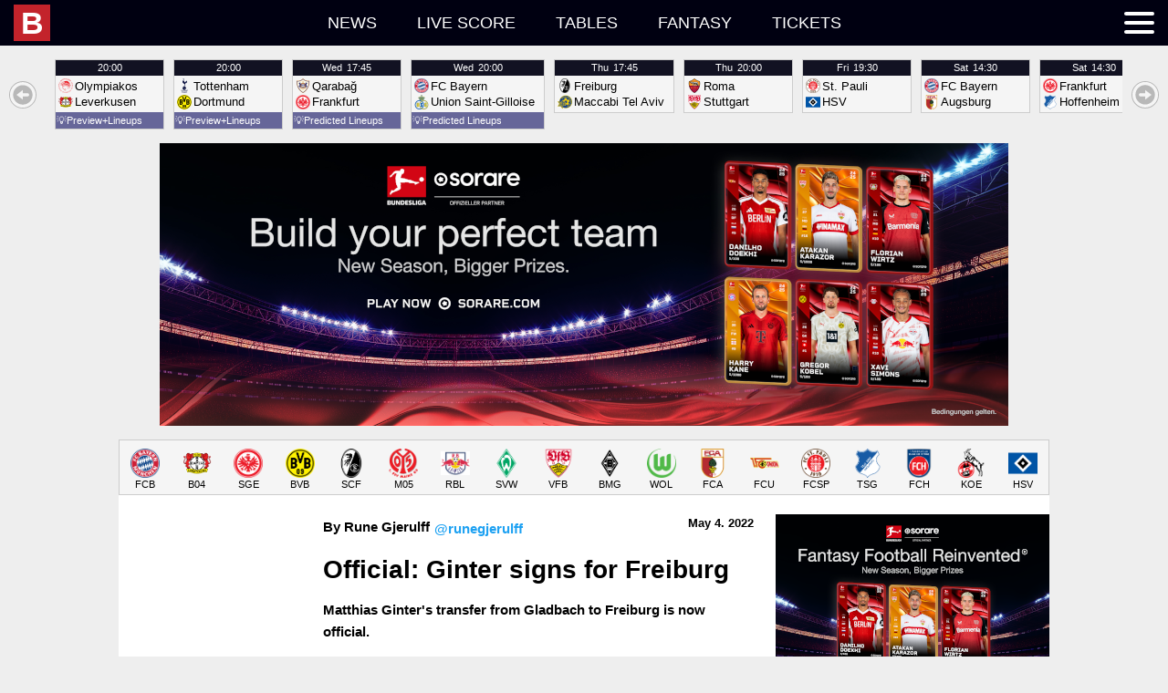

--- FILE ---
content_type: text/html; charset=UTF-8
request_url: https://bulinews.com/news/12500/toplists
body_size: 523835
content:
<!DOCTYPE html>
<html dir="ltr" lang="en">
<head>
<meta charset="utf-8">
<title>Official: Ginter signs for Freiburg</title>
<meta content="width=device-width,initial-scale=1.0" name="viewport">
<meta name="description" content="Matthias Ginter&#039;s transfer from Gladbach to Freiburg is now official.">
<link rel="canonical" href="https://bulinews.com/news/12500/official-ginter-signs-freiburg">
<link rel="alternate" type="application/rss+xml" title="Bulinews" href="https://bulinews.com/rss.xml">
<link rel="shortcut icon" href="favicon.ico" type="image/x-icon">
<link rel="apple-touch-icon" href="/apple-touch-icon.png">
<link rel="apple-touch-icon" sizes="180x180" href="/apple-touch-icon.png">
<link rel="icon" sizes="32x32" type="image/png" href="/favicon-32x32.png">
<link rel="icon" sizes="16x16" type="image/png" href="/favicon-16x16.png">
<link rel="mask-icon" href="/safari-pinned-tab.svg" color="#5bbad5">
<link rel="manifest" href="/site.webmanifest">
<meta name="msapplication-TileColor" content="#da532c">
<meta name="theme-color" content="#ffffff">
<meta property="og:type" content="article">
<meta property="og:title" content="Official: Ginter signs for Freiburg">
<meta property="og:description" content="Matthias Ginter&#039;s transfer from Gladbach to Freiburg is now official.">
<meta property="og:image" content="https://bulinews.com/i/1280/3399.jpg">
<meta property="og:url" content="https://bulinews.com/news/12500/official-ginter-signs-freiburg">
<meta property="og:locale" content="en_US">
<meta property="og:site_name" content="Bulinews">
<!-- Schema.org JSON-LD -->
<script type="application/ld+json">
{
    "@context": "https://schema.org",
    "@type": "NewsArticle",
    "headline": "Official: Ginter signs for Freiburg",
    "datePublished": "2022-05-04T12:52:04+00:00",
    "author": {
        "@type": "Person",
        "name": "Rune Gjerulff"
    },
    "publisher": {
        "@type": "Organization",
        "name": "Bulinews",
        "logo": {
            "@type": "ImageObject",
            "url": "https://bulinews.com/android-chrome-256x256.png",
            "width": 256,
            "height": 256
        }
    },
    "image": {
        "@type": "ImageObject",
        "url": "https://bulinews.com/i/1280/3399.jpg",
        "height": 853,
        "width": 1280
    },
    "mainEntityOfPage": {
        "@type": "WebPage",
        "@id": "https://bulinews.com/news/12500/official-ginter-signs-freiburg"
    }
}
</script>
<style>
/* header_style BEGIN */
*{margin:0;border:0;padding:0;box-sizing:border-box;}
body{background-color:var(--zypor-body-background-color);font-family:var(--zypor-body-font-family);text-align:left;}
hr{border-top:1px solid #ccc;}
a,.zypor-link{text-decoration:none;color:var(--zypor-page-color);}
.zypor-link{cursor:pointer;}
aside,main,.zypor-aside,.zypor-main,.sticky-content > *{direction:ltr;position:relative;}
small{color:var(--zypor-small-color)}
.zypor-nobr{white-space:nowrap;}
.zypor-excess{display:none;}
.zypor-timing{display:none;font-size:9px;line-height:1.4;font-weight:700;text-align:center;}
.zypor-label{display:none;}
.zypor-kicker{display:none;}
.zypor-text{display:inline-block;}
.zypor-read-more{margin:15px auto;display:grid;padding:8px 15px;border:1px solid #000;border-radius:8px;align-content:center;align-items:center;cursor:pointer;}
.zypor-page{display:grid;margin:0 auto;align-items:stretch;grid-template-areas:"main aside";background-color:var(--zypor-page-background-color);direction:var(--zypor-page-direction);}
.zypor-content{display:grid;width:100%;direction:ltr;}
.zypor-page > *,.zypor-content > *{direction:ltr;}
.zypor-page{grid-template-areas:"main aside";position:relative;}
.zypor-page.zypor-reverse{grid-template-areas:"aside main";}
.zypor-page > main,.zypor-page > .zypor-main{grid-area:main;}
.zypor-page > aside,.zypor-page > .zypor-aside{grid-area:aside;}
.zypor-search-empty{padding:24px;font-size:16px;}


.zypor-container,.zypor-page-container{margin:0 auto;display:grid;}
.zypor-page-container{background-color:var(--zypor-page-background-color);color:var(--zypor-page-color);}

/* TOP */
#top-bar{background-color:var(--zypor-top-menu-background-color);color:var(--zypor-top-menu-color);height:var(--zypor-top-menu-height);position:fixed;top:0;left:0;right:0;z-index:100;opacity:1;transition:0.3s;}
#top-bar.hidden{opacity:0;transition:0.3s;}#top-bar.hidden #burger-menu-button{display:none;height:0px;}
#top-bar.hidden #top-menu{display:none;}
#top-bar.hidden a{display:none;}
#top-bar ul{list-style-type:none;}

/* TOP MENU */
#top-menu{font:var(--zypor-top-menu-font);margin:0 var(--zypor-section-gap);display:grid;grid-template-columns:1fr 1fr 1fr;grid-template-areas:"left center right";align-items:center;list-style-type:none;height:var(--zypor-top-menu-height);color:var(--zypor-top-menu-color);text-transform:uppercase;align-content:center;letter-spacing:0;}
#top-menu li{line-height:var(--zypor-top-menu-height);}
#top-menu a{color:var(--zypor-top-menu-color);}
#top-menu ul{display:grid;grid-template-columns:auto;align-items:center;list-style-type:none;grid-auto-flow:column;}
#top-menu-left a{display:grid;align-items:center;justify-content:start;grid-auto-flow:column;}
#top-menu-logo{margin-right:var(--zypor-section-gap);display:flex;}
#top-menu-title{display:none;}
#top-menu-center{display:grid;align-items:center;justify-content:center;grid-auto-flow:column;}
#top-menu-center > ul > li {padding:0 2px;}
#top-menu-center li a {padding:0;display:block;}
#top-menu-center > ul > li:hover{transition-delay:1s;}
#top-menu-center > ul > li:hover{color:var(--zypor-top-menu-hover-color);background-color:var(--zypor-top-menu-hover-background-color);transition:.2s all;}
#top-menu-center > ul > li:hover a{color:var(--zypor-top-menu-hover-color);transition:.2s all;}
#top-menu-center a{white-space:nowrap;}
#top-menu-right{display:grid;align-items:center;justify-content:end;grid-auto-flow:column;}
#burger-menu-button{display:inline-block;position:relative;cursor:pointer;background-color:transparent;}
#burger-menu-button span{display:block;width:33px;height:4px;margin-bottom:6px;position:relative;background:var(--zypor-top-menu-color);border-radius:3px;z-index:1;transform-origin:4px 0px;transition:transform 0.5s cubic-bezier(0.77,0.2,0.05,1.0),background 0.5s cubic-bezier(0.77,0.2,0.05,1.0),opacity 0.55s ease;}
#burger-menu-button span:first-child{transform-origin:0% 0%;}#burger-menu-button span:last-child{transform-origin:0% 100%;margin-bottom:0;}
body.side-menu-expanded #burger-menu-button span{opacity:1;transform:rotate(40deg) translate(0px, 0px);}
body.side-menu-expanded #burger-menu-button span:nth-last-child(2){opacity:0;transform:rotate(0deg) scale(0.2, 0.2);}
body.side-menu-expanded #burger-menu-button span:last-child{transform:rotate(-40deg) translate(0px, 0px);}

/* SIDE MENU */
#side-menu{display:none;font:var(--zypor-side-menu-font);color:var(--zypor-side-menu-container-color);background-color:var(--zypor-side-menu-container-background-color);overflow-y:scroll;}
body.side-menu-expanded #side-menu{display:block;position:fixed;right:0;top:var(--zypor-top-menu-height);bottom:0;}
#side-menu > ul{display:grid;grid-auto-flow:row;width:fit-content;color:var(--zypor-side-menu-color);background-color:var(--zypor-side-menu-background-color);}
#side-menu a,#side-menu button{color:var(--zypor-side-menu-color);font:var(--zypor-side-menu-font);}
#side-menu > ul > li{padding:0 30px 0 15px;}
#zypor_nav_search{margin-right:10px;}
#side-menu li{white-space:nowrap;text-align:left;}
#side-menu li a,#side-menu li button,#side-menu li form{display:flex;align-items:center;justify-content:space-between;height:auto;width:100%;line-height:normal;text-transform:none;padding:var(--zypor-section-gap) 5px;}
#side-menu li form{margin:0;display:flex;flex-direction:row;flex-wrap:nowrap;align-content:center;justify-content:flex-start;align-items:center;}
#side-menu li form input#site_nav_search{width:200px;height:22px;margin:0 4px 0 10px;}
#side-menu li form input{box-sizing:content-box;font-size:1rem;background-color:#444;color:#fff;border-color:rgba(0,0,0,.05);padding:3px 10px;}
#side-menu li form svg[type="submit"]{background-color:#333;padding:5px;cursor:pointer;}
#side-menu li form svg[type="submit"]:hover{background-color:#226;}
#side-menu li button{background-color:transparent;cursor:pointer;text-align:left;}
#side-menu li a{text-decoration:none;display:block;}
#side-menu li:hover{background-color:#226;}
#side-menu li.sub-menu-expanded:hover{background-color:#111;}
body.side-menu-expanded #top-menu #side-menu{width:var(--zypor-side-menu-width);}
#side-menu li{border-bottom:1px solid #ffffff20;}
#side-menu > li{font-weight:700;}
#side-menu li ul{display:none;margin:0 10px var(--zypor-section-gap) var(--zypor-section-gap);}
#side-menu li ul > li{font-weight:400;}
#side-menu li ul li ul{display:none;margin:0 5px 10px 10px;}
#side-menu > li a,#side-menu > li button{padding-left:var(--zypor-section-gap);}
#side-menu li ul > li a,#side-menu li ul > li button{padding-left:10px;}
#side-menu li ul li ul > li a{font-size:0.8rem;padding:var(--zypor-section-gap) 8px;}
#side-menu > li,#side-menu > li > a,#side-menu > li > button{background-color:#111;}
#side-menu li ul > li{background-color:#222;}
#side-menu li ul li ul > li{background-color:#333;}
#side-menu li.sub-menu-expanded > ul{display:block;}
#side-menu li > button svg{fill:#fff;stroke:#f00;}
#side-menu li > button:after{display:inline-block;width:20px;height:20px;margin-right:25px;position:absolute;left:0;margin-left:calc(var(--zypor-side-menu-width) - 60px);fill:#fff;stroke:#f00;content:url("data:image/svg+xml,%3Csvg xmlns='http://www.w3.org/2000/svg' viewBox='0 0 24 24'%3E%3Cpath d='M3 11L10 18 17 11z' stroke='white' fill='white'/%3E%3C/svg%3E ");}
#side-menu li.sub-menu-expanded > button:after{content:url("data:image/svg+xml,%3Csvg xmlns='http://www.w3.org/2000/svg' viewBox='0 0 24 24'%3E%3Cpath d='M3 15L10 8 17 15z' stroke='white' fill='white'/%3E%3C/svg%3E ");}
#side-menu li ul li >button{justify-content:left;}
#side-menu li ul li > button:after{margin-right:0;margin-left:5px;position:relative;left:auto;}
#side-menu li.menu-active,#side-menu > li.menu-active > a{background-color:#226;}
#menu-shade{position:fixed;top:var(--zypor-top-menu-height);left:0;right:0;bottom:0;background-color:#000;opacity:0;z-index:-10;}
body.side-menu-expanded #menu-shade{z-index:10;transition:opacity 0.5s;opacity:0.3;display:block;}

/* STICKY */
.zypor-sticky-container,.zypor-sticky-container.mobile,.zypor-sticky-container.tablet,.zypor-sticky-container.desktop,
.zypor-sticky-container.mobile-tablet,.zypor-sticky-container.mobile-desktop,.zypor-sticky-container.tablet-desktop{
    grid-template-columns:auto;justify-content:center;grid-column-gap:var(--zypor-section-gap);align-items:start;position:relative;display:none;
}
.zypor-sticky-container{display:grid;}
.sticky-left,.sticky-right,.sticky-top,.sticky-bottom{position:sticky;position:-webkit-sticky;display:block;z-index:1;}
.sticky-left{text-align:right;top:0;direction:rtl;display:none;}
.sticky-top{top:0;margin-bottom:200px;padding-bottom:var(--zypor-section-gap);background-color:var(--zypor-body-background-color);}
.sticky-top:empty,.sticky-content:empty{padding-bottom:0;}
.sticky-bottom:empty,.sticky-middle:empty{padding-top:0;}
.sticky-main{text-align:center;}
.sticky-content{
 text-align:left;
 margin:-200px 0 -200px 0;
 color:var(--zypor-content-color);background-color:var(--zypor-content-background-color);
}
.sticky-middle{bottom:0;margin-top:200px;padding-top:var(--zypor-section-gap);background-color:var(--zypor-body-background-color);}
.sticky-bottom{bottom:0;margin-top:200px;padding-top:var(--zypor-section-gap);background-color:var(--zypor-body-background-color);}
.sticky-right{text-align:left;top:0;display:none;}
body.top-bar-visible .sticky-left,body.top-bar-visible .sticky-right{top:var(--zypor-top-menu-height);}
body.top-bar-visible .sticky-top{top:var(--zypor-top-menu-height);}

/* OLD HORIZONTAL SCROLL */
/*
.zypor-horizontal-scroll{position:relative;display:grid;grid-template-columns:auto;align-items:center;margin:0 var(--hp-section-gap);}
.zypor-horizontal-scroll > div{position:relative;overflow-x:scroll;overflow-y:hidden;white-space:nowrap;scroll-snap-type:x mandatory;scroll-behavior:smooth;scrollbar-width:none;-ms-overflow-style:none;}
.zypor-horizontal-scroll > div > *{display:inline-block;margin-right:var(--hp-section-gap);vertical-align:middle;}
.zypor-horizontal-scroll > div::-webkit-scrollbar{display:none;}
.zypor_h_scroll{padding:0 0 0 0;}
.zypor_h_scroll >*{margin-right:7px;}
.zypor_h_scroll{-ms-overflow-style:none;scrollbar-width:none;}
.zypor_h_scroll::-webkit-scrollbar{display:none;}
.zypor_h_scroll_waiting *,.zypor_h_scroll_waiting button{display:none;}
.zypor_h_scroll_button_left,.zypor_h_scroll_button_right{display:none;}
.zypor_h_scroll_button_left::before,.zypor_h_scroll_button_right::before{display:inline-block;width:50px;height:50px;position:absolute;top:0;fill:#000;stroke:#f00;}
.zypor_h_scroll_button_left::before{left:0;content:url("data:image/svg+xml,%3Csvg xmlns='http://www.w3.org/2000/svg' viewBox='0 0 100 100'%3E%3Ccircle cx='50' cy='50' r='40' stroke='black' stroke-width='3' fill='%23eee' /%3E%3Cpath d='M65 30L30 50 65 70z' stroke='black' fill='black'/%3E%3C/svg%3E ");}
.zypor_h_scroll_button_left:hover::before{content:url("data:image/svg+xml,%3Csvg xmlns='http://www.w3.org/2000/svg' viewBox='0 0 100 100'%3E%3Ccircle cx='50' cy='50' r='40' stroke='black' stroke-width='3' fill='%23fff' /%3E%3Cpath d='M65 30L30 50 65 70z' stroke='black' fill='black'/%3E%3C/svg%3E ");}
.zypor_h_scroll_button_right::after{right:0;content:url("data:image/svg+xml,%3Csvg xmlns='http://www.w3.org/2000/svg' viewBox='0 0 100 100'%3E%3Ccircle cx='50' cy='50' r='40' style='fill:%23eee;stroke:%23000;stroke-width:3;fill-opacity:1;stroke-opacity:1' /%3E%3Cpath d='M35 30L70 50 35 70z' stroke='black' fill='black'/%3E%3C/svg%3E ");}
.zypor_h_scroll_button_right:hover::after{content:url("data:image/svg+xml,%3Csvg xmlns='http://www.w3.org/2000/svg' viewBox='0 0 100 100'%3E%3Ccircle cx='50' cy='50' r='40' style='fill:%23fff;stroke:%23000;stroke-width:3;fill-opacity:1;stroke-opacity:1' /%3E%3Cpath d='M35 30L70 50 35 70z' stroke='black' fill='black'/%3E%3C/svg%3E ");}
.zypor-horizontal-scroll.zypor_h_scroll_first .zypor_h_scroll_button_left,.zypor-horizontal-scroll.zypor_h_scroll_last .zypor_h_scroll_button_right{opacity:0.5;}
*/

/* HORIZONTAL SCROLL */
.zypor-h-scroll-outer{overflow-x:scroll;}
.zypor-h-scroll{position:relative;white-space:nowrap;overflow-x:scroll;overflow-y:hidden;scroll-snap-type:x mandatory;scroll-behavior:smooth;-ms-overflow-style:none;scrollbar-width:none;}
.zypor-h-scroll > *{display:inline-block;}
.zypor-h-scroll-outer{display:grid;grid-template-columns:none;grid-template-areas:none;}
.zypor-h-scroll > *{white-space:initial;overflow-x:initial;}
.zypor-h-scroll-buttons{display:grid;grid-template-columns:min-content 1fr min-content;grid-template-areas:"left-arrow content right-arrow";align-items:center;}

.zypor-h-scroll-button-left,.zypor-h-scroll-button-right{background:#111 url('data:image/svg+xml,<svg width="30" height="30" viewBox="0.5 -0.5 17 17" xmlns="http://www.w3.org/2000/svg"><g stroke-width="0"/><g stroke-linecap="round" stroke-linejoin="round"/><g><g stroke="none" stroke-width="1" fill="none" fill-rule="evenodd"><g transform="translate(1.000000, 0.000000)" fill="%23ffffff"><path d="M0,8.041 C0,3.652 3.582,0.082 7.985,0.082 C12.386,0.082 15.968,3.652 15.968,8.041 C15.968,12.43 12.386,16 7.985,16 C3.582,16 0,12.43 0,8.041 L0,8.041 Z M14.057,8.041 C14.057,4.708 11.342,1.996 8.006,1.996 C4.669,1.996 1.954,4.708 1.954,8.041 C1.954,11.374 4.67,14.086 8.006,14.086 C11.343,14.086 14.057,11.374 14.057,8.041 L14.057,8.041 Z"></path><path d="M7.975,5.02 L4.071,8.022 L7.976,10.973 L7.976,8.97 L11.116,8.97 C11.461,8.97 11.907,8.646 11.907,8.015 C11.907,7.385 11.424,7.04 11.081,7.04 L7.976,7.04 L7.976,5.02 L7.975,5.02 Z"></path></g></g></g></svg>') 0 0;}
.zypor-h-scroll-button-left{justify-self:right;grid-area:left-arrow;}
.zypor-h-scroll-button-right{transform:rotate(180deg);grid-area:right-arrow;}
.zypor-h-scroll-button-left,.zypor-h-scroll-button-right{border:0px none;border-radius:50%;cursor:pointer;height:30px;width:30px;}
.zypor-h-scroll-button-left:hover,.zypor-h-scroll-button-right:hover{background-color:#262;}
.zypor-h-scroll-first .zypor-h-scroll-button-left,.zypor-h-scroll-last .zypor-h-scroll-button-right,.zypor-h-scroll-first .zypor-h-scroll-button-left:hover,.zypor-h-scroll-last .zypor-h-scroll-button-right:hover{background-color:#666;opacity:0.4;cursor:default;}

@media only screen and (max-width: 768px) {
    
}

@media only screen and (min-width: 769px) {
/* HORIZONTAL SCROLL */
    .zypor-h-scroll{margin-left:60px;overflow-x:hidden;width:calc(100% - 120px);}
    .zypor-h-scroll-outer .zypor-h-scroll{margin-left:0;overflow-x:scroll;width:auto;text-align:center;}
    .zypor-h-scroll-outer .zypor-h-scroll *{text-align:left;}
    .zypor-h-scroll-button-left,.zypor-h-scroll-button-right{display:inline-block;margin:0 10px;}
}


/* ARTICLES */
article ul,article ol{margin:0 0 0 15px;}
article .raw-html-embed{text-align:center;}
article iframe{max-width:100%;margin:10px auto;}

/* TIMERS */
.zypor-full-date{display:none;}
.zypor-time-today,.zypor-time-yesterday,.zypor-time-day,.zypor-time-date{display:block;}
article .zypor-time-today,article .zypor-time-yesterday,article .zypor-time-day,article .zypor-time-date{display:inline-block;}
time span{white-space:pre-wrap}

.zypor_chat{height:250px;max-height:250px;min-height:250px;overflow-y:scroll;}
.zypor_chat_name{display:block;font-size:14px;line-height:14px;width:80%;max-height:35px;min-height:35px;border-radius:5px;border:1px solid #aaa;padding:8px;margin-bottom:3px;}
.zypor_chat_message{display:block;font-size:11px;line-height:11px;font-family:Verdana, Geneva, Tahoma, sans-serif;margin-bottom:5px;color:#933;}
.zypor_chat_message:empty{display:none;}
.zypor_chat_input{font-size:14px;line-height:14px;width:80%;max-height:35px;min-height:35px;border-radius:5px;border:1px solid #aaa;padding:8px;}
.zypor_chat_button{font-size:14px;line-height:14px;width:15%;max-height:35px;min-height:35px;border-radius:5px;border:1px solid #aaa;margin-left:2%;cursor:pointer;}
.zypor_chat_box{
    display:grid;grid-template-areas: "user time" "message message";grid-template-columns:min-content minmax(0,1fr);
    border: 1px solid #ccc;border-radius: 5px;background-color: #bcb;padding:4px 5px;margin-bottom: 5px;position: relative;overflow: hidden;}
.zypor_chat_box.zypor_chat_box_old{background-color:#ccc;}
.zypor_chat_user{padding: 0 5px;grid-area:user;border-radius:3px;color:#fff;width:min-content;font-size:12px;line-height:16px;}
.zypor_chat_time{grid-area:time;white-space:nowrap;text-align:right;font-size:12px;line-height:16px;}
.zypor_chat_time > *{display:inline-block;}
.zypor_chat_ip{display:none;}
.zypor_chat_text{font-size:14px;line-height:14px;grid-area:message;padding:5px 5px 1px 0;width:90%;}

/* Credit: Kate Morley - https://iamkate.com/code/tree-views/ */
.zypor-tree{--spacing:1.5rem;--radius:10px;}
.zypor-tree ul{margin-left:calc(var(--radius) - var(--spacing));padding-left:0;}
.zypor-tree li{display:block;position:relative;padding-left:calc(2 * var(--spacing) - var(--radius) - 2px);}
.zypor-tree ul li{border-left:2px solid #ddd;}
.zypor-tree ul li:last-child{border-color:transparent;}
.zypor-tree ul li::before{content:'';display:block;position:absolute;top:calc(var(--spacing) / -2);left:-2px;width:calc(var(--spacing) + 2px);   height:calc(var(--spacing) + 1px);border:solid #ddd;border-width:0 0 2px 2px;}
.zypor-tree summary{display:block;cursor:pointer;}
.zypor-tree summary::marker,.zypor-tree summary::-webkit-details-marker{display:none;}
.zypor-tree summary:focus{outline:none;}
.zypor-tree summary:focus-visible{outline:1px dotted #000;}
.zypor-tree li::after,.zypor-tree summary::before{content:'';display:block;position:absolute;top:calc(var(--spacing) / 2 - var(--radius));left:calc(var(--spacing) - var(--radius) - 1px);width:calc(2 * var(--radius));height:calc(2 * var(--radius));border-radius:50%;background:#ddd;}
.zypor-tree summary::before{z-index:1;background:#696 url('data:image/svg+xml,<svg xmlns="http://www.w3.org/2000/svg" width="40" height="20"><g fill="%23fff"><path d="m5 9h4v-4h2v4h4v2h-4v4h-2v-4h-4z"/><path d="m25 9h10v2h-10z"/></g></svg>') 0 0;}
.zypor-tree details[open] > summary::before{background-position:calc(-2 * var(--radius)) 0;}


@media only screen and (max-width:768px) { /* Mobile */
    .tablet{display:none;}.desktop{display:none;}.tablet-desktop{display:none;}
    body{padding-top:calc(var(--zypor-top-menu-height) + var(--zypor-section-gap));}
    .zypor-page{grid-template-columns:var(--zypor-mobile-page-width);width:var(--zypor-mobile-page-width);min-width:var(--zypor-mobile-page-width-min);max-width:var(--zypor-mobile-page-width-max);}
    .zypor-page{grid-template-areas:"main" "aside";}
    .zypor-page.zypor-reverse{grid-template-areas:"aside" "main";}
    .zypor-container,.zypor-page-container{width:var(--zypor-mobile-page-width);}
    .zypor-sticky-container.mobile{display:grid;}
    .zypor-columns{display:grid;grid-template-columns:minmax(0,1fr);grid-auto-columns:minmax(0,1fr);align-items:start;gap:0;grid-auto-flow:row;}
    /* ARTICLE */
    article{font:var(--zypor-mobile-article-font);margin:var(--zypor-section-gap);}
    article > header{display:grid;grid-template-areas:"author twitter time" "h1 h1 h1";font-size:90%;line-height:1;white-space:nowrap;}
    article > header > span.zypor-author{margin:0 5px 0 0;padding:0;grid-area:author;}
    article > header > time{font-size:85%;line-height:1;margin:0;padding:0;text-align:right;grid-area:time;white-space:nowrap;}
    article > header > h1{font-size:28px;line-height:1.3;margin:var(--zypor-section-gap) 0 calc(var(--zypor-section-gap)/2) 0;padding:0;grid-area:h1;white-space:break-spaces;}
    article .article_head{font-weight:700;line-height:1.6;margin:0 8px calc(var(--zypor-section-gap)/2) 8px;}
    article h2{font-size:24px;font-weight:700;}
    article h3{font-size:18px;font-weight:700;}
    article p{font-size:16px;font-weight:400;margin-top:14.4px;}
    article a{font-weight:700;color:var(--zypor-article-link-color);}
    article b,article strong{font-weight:700;}
    article .article_figure img{width:100%;margin:var(--zypor-section-gap) 0 var(--zypor-section-gap) 0;}
    article figure.table{display:table;margin:0 auto 10px auto;}
    article figure.table table{border:1px double #b3b3b3;border-collapse:collapse;border-spacing:0;height:100%;width:100%;}
    article figure.table table th {background:rgba(0,0,0,.05);font-weight:700;}
    article figure.table table td,article figure.table table th{border:1px solid #bfbfbf;min-width:2em;padding:.4em;min-width:auto;padding:3px; overflow-wrap:break-word;position:relative;}
}

@media only screen and (min-width:769px) and (max-width:1018px) { /* Tablet */
    .mobile{display:none;}.desktop{display:none;}.mobile-desktop{display:none;}
    body{padding-top:calc(var(--zypor-top-menu-height) + var(--zypor-section-gap));}
    .zypor-page{grid-template-columns:var(--zypor-tablet-page-main-width) var(--zypor-tablet-page-aside-width);width:var(--zypor-tablet-page-width);min-width:var(--zypor-tablet-page-width-min);max-width:var(--zypor-tablet-page-width-max);}
    .zypor-container,.zypor-page-container{width:var(--zypor-tablet-page-width);}
    .zypor-sticky-container.tablet{display:grid;}
    /* ARTICLE */
    article{font:var(--zypor-tablet-article-font);margin:var(--zypor-section-gap);}
    article > header > time{line-height:1;margin:0;padding:0;text-align:right;grid-area:time;white-space:nowrap;}
    article > header > h1{font-size:28px;line-height:1.3;margin:var(--zypor-section-gap) 0 calc(var(--zypor-section-gap)/2) 0;padding:0;grid-area:h1;white-space:break-spaces;}
    article .article_head{font-weight:700;line-height:1.6;margin:0 8px calc(var(--zypor-section-gap)/2) 8px;}
    article h2{font-size:24px;font-weight:700;}
    article h3{font-size:18px;font-weight:700;}
    article p{font-size:16px;font-weight:400;margin-top:14.4px;}
    article a{font-weight:700;color:var(--zypor-article-link-color);}
    article b,article strong{font-weight:700;}
    article .article_figure img{width:100%;margin:var(--zypor-section-gap) 0 var(--zypor-section-gap) 0;}
    article figure.table{display:table;margin:.9em auto;}
    article figure.table table{border:1px double #b3b3b3;border-collapse:collapse;border-spacing:0;height:100%;width:100%;}
    article figure.table table th {background:rgba(0,0,0,.05);font-weight:700;}
    article figure.table table td,article figure.table table th{border:1px solid #bfbfbf;min-width:2em;padding:.4em;overflow-wrap:break-word;position:relative;}
}

@media only screen and (min-width:1019px) { /* Desktop */
    .mobile{display:none;}.tablet{display:none;}.mobile-tablet{display:none;}
    body{padding-top:calc(var(--zypor-top-menu-height) + var(--zypor-section-gap));}
    .zypor-page{grid-template-columns:var(--zypor-desktop-page-main-width) var(--zypor-desktop-page-aside-width);width:var(--zypor-desktop-page-width);min-width:var(--zypor-desktop-page-width-min);max-width:var(--zypor-desktop-page-width-max);}
    .zypor-container,.zypor-page-container{width:var(--zypor-desktop-page-width);}

    /* ARTICLE */
    article{font:var(--zypor-desktop-article-font);margin:var(--zypor-section-gap);}
    article > header{display:grid;grid-template-areas:"author time" "h1 h1";}
    article > header > time{font-size:85%;line-height:1;margin:0;padding:0;text-align:right;grid-area:time;white-space:nowrap;}
    article > header > h1{font-size:28px;line-height:1.3;margin:var(--zypor-section-gap) 0 calc(var(--zypor-section-gap)/2) 0;padding:0;grid-area:h1;white-space:break-spaces;}
    article .article_head{font-weight:700;line-height:1.6;margin:0 8px calc(var(--zypor-section-gap)/2) 8px;}
    article h2{font-size:24px;font-weight:700;}
    article h3{font-size:18px;font-weight:700;}
    article p{font-size:16px;font-weight:400;margin-top:14.4px;}
    article a{font-weight:700;color:var(--zypor-article-link-color);}
    article b,article strong{font-weight:700;}
    article .article_figure img{width:100%;margin:var(--zypor-section-gap) 0 var(--zypor-section-gap) 0;}
    article figure.table{display:table;margin:.9em auto;}
    article figure.table table{border:1px double #b3b3b3;border-collapse:collapse;border-spacing:0;height:100%;width:100%;}
    article figure.table table th {background:rgba(0,0,0,.05);font-weight:700;}
    article figure.table table td,article figure.table table th{border:1px solid #bfbfbf;min-width:2em;padding:.4em;overflow-wrap:break-word;position:relative;}
}
@media only screen and (min-width:1680px) { /* Desktop with stickies */
    .sticky-left,.sticky-right{display:grid;justify-content:start;}
    .zypor-sticky-container,.zypor-sticky-container.tablet,.zypor-sticky-container.desktop,.zypor-sticky-container.tablet-desktop{grid-template-columns:minmax(0,1fr) var(--zypor-desktop-page-width) minmax(0,1fr);justify-content:center;}
    #top-menu{display:grid;grid-template-columns:1fr var(--zypor-desktop-page-width) 1fr;}
    #top-menu-title{display:block;white-space:nowrap;}
}
@media only screen and (min-width:769px) { /* Tablet and Desktop */
    .mobile{display:none;}
    .zypor-columns{display:grid;grid-template-columns:minmax(0,1fr);grid-auto-columns:minmax(0,1fr);align-items:start;gap:0;grid-auto-flow:column;}
    .zypor-sticky-container.tablet-desktop{display:grid;}
    #top-menu-center li a{padding:0 20px;display:block;}
}

@media only screen and (max-width:1018px) { /* Mobile and Tablet */
    .desktop{display:none;}
    .zypor-sticky-container.mobile-tablet{display:grid;}
}

@media only screen and ( (max-width:768px) or (min-width:1019px) ){ /* Mobile and Desktop */
    .zypor-sticky-container.mobile-desktop{display:grid;}
}

:root{
    --zypor-body-font-family:Helvetica,Arial,sans-serif;--zypor-top-menu-font:400 18px Helvetica,Arial,sans-serif;--zypor-side-menu-font:400 18px Helvetica,Arial,sans-serif;--zypor-page-direction:ltr;--zypor-body-background-color:#f5f5f5;--zypor-top-menu-background-color:#060606;--zypor-top-menu-color:#fff;--zypor-top-menu-hover-color:#000;--zypor-top-menu-hover-background-color:#f5f5f5;--zypor-side-menu-color:#226;--zypor-side-menu-background-color:#eee;--zypor-side-menu-container-color:#fff;--zypor-side-menu-container-background-color:#999;--zypor-header-color:#fff;--zypor-header-background-color:#226;--zypor-small-color:#900;--zypor-page-background-color:#fff;--zypor-page-color:#000;    
    --zypor-page-main-background-color:transparent;--zypor-page-aside-background-color:transparent;

    --zypor-section-gap:15px;--zypor-side-menu-width:280px;--zypor-top-menu-height:50px;
 
    --zypor-mobile-page-width:100%;--zypor-mobile-page-main-width:minmax(0,1fr);--zypor-mobile-page-main-width-max:768px;--zypor-mobile-page-main-width-min:0px;

    --zypor-tablet-page-width:768px;--zypor-tablet-page-main-width:minmax(0,1fr);--zypor-tablet-page-main-width-max:1018px;--zypor-tablet-page-main-width-min:769px;--zypor-tablet-page-aside-width:300px;--zypor-tablet-page-aside-width-max:300px;--zypor-tablet-page-aside-width-min:300px;

    --zypor-desktop-page-width:1020px;--zypor-desktop-page-main-width:minmax(0,1fr);--zypor-desktop-page-main-width-max:720px;--zypor-desktop-page-main-width-min:720px;--zypor-desktop-page-aside-width:300px;--zypor-desktop-page-aside-width-max:300px;--zypor-desktop-page-aside-width-min:300px;

    --zypor-article-font-style:normal;--zypor-article-font-variant:normal;--zypor-article-font-weight:400;--zypor-article-font-size:15px;--zypor-article-line-height:1.7;--zypor-article-font-family:Arial, Helvetica, sans-serif;--zypor-article-color:#000;--zypor-article-link-color:#33c;

    --zypor-mobile-article-font:var(--zypor-article-font-style) var(--zypor-article-font-variant) var(--zypor-article-font-weight) var(--zypor-article-font-size)/var(--zypor-article-line-height) var(--zypor-article-font-family);--zypor-tablet-article-font:var(--zypor-article-font-style) var(--zypor-article-font-variant) var(--zypor-article-font-weight) var(--zypor-article-font-size)/var(--zypor-article-line-height) var(--zypor-article-font-family);--zypor-desktop-article-font:var(--zypor-article-font-style) var(--zypor-article-font-variant) var(--zypor-article-font-weight) var(--zypor-article-font-size)/var(--zypor-article-line-height) var(--zypor-article-font-family);


 
}
/* header_style END */
/* footballtravel BEGIN */
/* Container for all event cards */
.events-container {
    display: flex;
    flex-wrap: wrap;
    gap: 1.5rem;
    margin: 1rem 0;
    justify-content: space-around;
}

/* Each event box */
.event-box {
    border: 1px solid #ddd;
    border-radius: 12px;
    padding: 1rem;
    width: 280px;
    background: #fff;
    background: linear-gradient(135deg, #ffffff 0%, #f5f7fa 100%);
    box-shadow: 0 2px 5px rgba(0, 0, 0, 0.1);
    transition: transform 0.15s ease, box-shadow 0.15s ease;
    cursor: pointer;
    position: relative;
    overflow: hidden;
    color:#111;
    background-blend-mode: overlay;
}

/* Thin top border in home team color (added dynamically inline) */
.event-box::before {
    content: "";
    position: absolute;
    top: 0;
    left: 0;
    right: 0;
    height: 6px;
    background: var(--home-color, #ddd);
}

/* Hover effect */
.xevent-box:hover {
    transform: translateY(-3px);
    box-shadow: 0 6px 15px rgba(0, 0, 0, 0.15);
}

/* Headline (teams) */
.event-box h3 {
    font-size: 1.1rem;
    margin: 0 0 .5rem 0;
    color: #111;
}

/* Date line */
.event-date {
    font-weight: bold;
    margin-bottom: .25rem;
}

/* Secondary info (city, stadium, league) */
.event-meta {
    margin: 0;
    font-size: 0.9rem;
    color: #555;
}

.event-league {
    font-size: 0.85rem;
    font-weight: 600;
    color: #444;
    margin-bottom: 0.4rem;
    text-align: center;
    text-transform: uppercase;
    letter-spacing: 0.5px;
}

/* Variants section */
.variants {
    margin-top: .75rem;
}

.variants strong {
    display: block;
    margin-bottom: .4rem;
}

/* Remove list bullets and spacing */
.variants ul {
    list-style: none;
    margin: 0;
    padding: 0;
    display: flex;
    flex-direction: column;
    gap: 0.5rem;
}

/* Each product row */
.variants li {
    margin: 0;
    padding: 0;
}

/* Make the link look like a button */
.variants li a {
    display: block;
    background: #0066cc;
    color: #fff !important;
    padding: 0.6rem 0.8rem;
    border-radius: 6px;
    text-align: center;
    font-size: 0.9rem;
    font-weight: 500;
    text-decoration: none;
    transition: background 0.2s ease, transform 0.1s ease;
}

/* Departure (small text inside button) */
.variants li a small {
    display: block;
    font-size: 0.7rem;
    opacity: 0.85;
    color:#fff;
}

/* Hover effect for buttons */
.variants li a:hover {
    background: #004999;
    transform: translateY(-2px);
}

/* Teams row */
.teams-row {
    display: flex;
    align-items: stretch;
    margin-bottom: .75rem;
    /* gap: .5rem; */
}

/* Team badges (fill half the row each) */
.xteam-badge {
    flex: 1;
    display: flex;
    align-items: center;
    justify-content: center;
    padding: .6rem;
    border-radius: 6px;
    font-weight: 600;
    font-size: 0.95rem;
    text-align: center;
    white-space: nowrap;
    min-height: 40px;
}
.team-badge {
    flex: 1;
    padding: .5rem .75rem;
    border-radius: 6px;
    font-weight: 600;
    font-size: 0.9rem;
    text-align: center;
    white-space: nowrap;
    border: 2px solid currentColor;
}

/* "vs" separator */
.vs {
    flex: 0 0 auto;
    font-weight: bold;
    color: #444;
    align-self: center;
    padding: 0 .5rem;
}

.events-container.flat .event-box {
    width: 100%;
    max-width: none;
    border-radius: 0;
    border-left: 4px solid var(--home-color, #ddd);
    background: #fff;
    box-shadow: none;
    display: flex;
    align-items: center;
    gap: 1rem;
    padding: .75rem 1rem;
}

.events-container.flat .teams-row {
    flex: 1;
    justify-content: flex-start;
    gap: .5rem;
}

.events-container.flat .vs {
    margin: 0 .25rem;
}

.events-container.flat .event-date {
    font-size: 0.9rem;
    font-weight: 600;
    margin: 0;
    color: #444;
}

.events-container.flat .variants {
    margin: 0;
}

.events-container.flat .variants ul {
    flex-direction: row;
    gap: 0.5rem;
}

.events-container.stacked .event-box {
    width: 260px;
    display: block;
    text-align: center;
}

.events-container.stacked .event-league {
    font-size: 0.8rem;
    color: #666;
    margin-bottom: .5rem;
}

.events-container.stacked .teams-row {
    flex-direction: column;
    gap: .4rem;
    margin-bottom: .5rem;
}

.events-container.stacked .vs {
    display: none;
}

.events-container.stacked .event-date {
    margin: .5rem 0;
    font-size: 0.95rem;
}

.events-container.stacked .variants {
    margin-top: .5rem;
}

.events-container.highlight .event-box {
    width: 100%;
    max-width: 600px;
    font-size: 1.1rem;
    border: 3px solid var(--home-color, #ddd);
    background: linear-gradient(135deg, #fff 0%, #fafafa 100%);
    box-shadow: 0 4px 10px rgba(0, 0, 0, 0.15);
}

.events-container.highlight .teams-row {
    font-size: 1.3rem;
    margin-bottom: 1rem;
}

.events-container.highlight .event-date {
    font-size: 1rem;
    font-weight: bold;
    color: #222;
}
/* footballtravel END */
/* CUSTOM custom_style.css BEGIN */
.zypor-page{padding-top: 6px;}
#idb-featured-outer{margin:0 0 var(--zypor-section-gap) 0;min-height:61px;}
#idb-featured{min-height:61px;}
ins.adsbygoogle[data-ad-status="unfilled"]{display:none !important;}
h1,.h1{
    text-transform:uppercase;font-size:30px;font-weight:700;line-height:1;padding:16px;
    color:#fff;
    background-color:var(--zypor-header-background-color);
    color:#eacca0;
    background-color:#25211e;
    color:#f5f5f5;
    background-color:var(--zypor-header-background-color);
    text-align:center;
}

.h2{
  font-size:24px;font-weight:700;line-height:1;text-transform:uppercase;
  padding:8px;margin:0 auto 8px auto;
  color:#f5f5f5;
  background-color:var(--zypor-header-background-color);
  text-align:center;
}

article{padding-bottom:24px;}
article a:hover{color:#33c;}
article h1,article .h1{font-size: 26px;
    line-height:1.3;
    margin-top: 11px;
    margin-bottom: 11px;
    background-color: transparent;
    color: #000;
    text-align: left;
    text-transform: none;
  }
  article .article_head{margin-bottom:15px;}
  article h2{margin-top:24px;margin-bottom:24px;color:#fff;background-color: #447;line-height:1.3;padding:5px 10px;}
  article h3{font-size:150%;margin-bottom:0;padding-top:10px;border-bottom:3px solid #447;}
  article h4{font-size:140%;margin-bottom:0;padding-bottom:10px;}
  article h5{font-size:130%;margin-bottom:0;margin-top:24px;}
  article h6{font-size:120%;margin-bottom:0;margin-top:24px;}
  article .bulinews-article-ad{margin:0 auto;padding: 10px;}
  article ul,article ol{margin:0 0 0 40px;padding-bottom:24px;font-size:16px;}
  article ul li {margin-bottom:5px;}
  article ul li > *{padding:5px 0;}
  #bulinews-ad-mob_inarticle,#bulinews-ad_inarticle,.bulinews-ad_inarticle{margin:-15px auto 30px auto;}
  #bulinews-ad-mob_inarticle:empty,#bulinews-ad_inarticle:empty,.bulinews-ad_inarticle:empty{margin:0;display:none;}
  
aside h1,aside .h1{margin:0;}
main.zypor-main h1{grid-area:header;}
.zypor-kicker{display: block;color: #900;font-size:14px;text-transform: uppercase;}


#side-menu li a,#side-menu li button{padding: 10px 5px;}
#side-menu > ul > li.sub-menu-expanded > button{padding-bottom:3px;}
#side-menu li ul {display: none;margin: 0 10px var(--zypor-section-gap) 3px;}
#side-menu > ul > li li a {padding: 7px 10px;}

.zypor-read-more{background-color:var(--zypor-cta-background-color);color:var(--zypor-cta-color);border:0;border-radius:15px;margin:0 auto 48px auto;font-size:16px;}
.zypor-search-empty{height:300px;}
.zypor-layout-search main > div > h2{background-color:var(--zypor-header-background-color);color:#fff;font-size:24px;line-height:24px;font-weight:700;padding:8px 25px;margin:0 0 6px 0;}

.bulinews-ad{text-align:center;margin:0 auto var(--zypor-section-gap) auto;background-color:#ddd;background-color:transparent;}
.bulinews-ad-top-banner{width:320px;height:320px;background-color:transparent;}
div.news_box a{grid-template-areas:"image title timing";grid-template-columns: 102px minmax(0,1fr) 56px;align-items:center;}
div.news_box .image{width:86px;height:47px;}
div.news_box .zypor-timing{font-size:11px;line-height:1.3;margin:0 5px 0 0;min-height:11px;text-align:center;}
div.news_box a{grid-template-areas:"image" "title";grid-template-columns: 100%;align-items:center;}
div.news_box .image{width:100%;height:200px;margin-bottom:4px;}
div.news_box .title{font-size:20px;overflow-wrap: break-word;}
.bulinews-article-flow{display:grid;grid-template-columns:1fr 1fr 1fr 1fr;gap:32px 12px;margin:0 12px 0 12px;}
.bulinews-article-flow div.news_box:nth-child(1) .image{height:300px;}
.bulinews-article-flow div.news_box:nth-child(6n+1){font-size:24px;grid-column:1 / span 4;}
.bulinews-article-flow div.news_box:nth-child(6n+1) .image{height:300px;}
.bulinews-article-flow div.news_box:nth-child(6n+2){grid-column:1 / span 2;}
.bulinews-article-flow div.news_box:nth-child(6n+2) .image{height:150px;}
.bulinews-article-flow div.news_box:nth-child(6n+3){grid-column:3 / span 2;background-color:#eee;display: grid;}
.bulinews-article-flow div.news_box:nth-child(6n+3) a{grid-template-areas:"title";grid-row:1 / span 2;align-self:stretch;}
.bulinews-article-flow div.news_box:nth-child(6n+3) .image{height:150px;display:none;}
.bulinews-article-flow div.news_box:nth-child(6n+3) .title{padding: 12px;align-self: start;font-size: 24px;display:block;}
.bulinews-article-flow div.news_box:nth-child(6n+3) .title .zypor-text{display:block;}
.bulinews-article-flow div.news_box:nth-child(6n+4){font-size:24px;grid-column:1 / span 4;background-color:#111;}
.bulinews-article-flow div.news_box:nth-child(6n+4) .image{display:none;}
.bulinews-article-flow div.news_box:nth-child(6n+4) a{color:#f5f5f5;padding:8px;}
.bulinews-article-flow div.news_box:nth-child(6n+5){grid-column:1 / span 2;}
.bulinews-article-flow div.news_box:nth-child(6n+5) .image{height:200px;}
.bulinews-article-flow div.news_box:nth-child(6n+6){grid-column:3 / span 2;}
.bulinews-article-flow div.news_box:nth-child(6n+6) .image{height:200px;}

.bulinews-article-flow div.news_box:nth-child(3){background-color:#fc0;}
.bulinews-article-flow div.news_box:nth-child(4){background-color:#f5f5f5;border-top:2px solid #900;border-bottom:2px solid #900;background-color:#ace;border-top: 2px solid #224;border-bottom: 2px solid #224;}
.bulinews-article-flow div.news_box:nth-child(4) a{color:#a00;color:#000;}

.bulinews-article-flow div.news_box:nth-child(9){background-color:#900;}
.bulinews-article-flow div.news_box:nth-child(9) a{color:#f5f5f5;}
.bulinews-article-flow div.news_box:nth-child(9) .zypor-kicker{color:#eacca0;}
.bulinews-article-flow div.news_box:nth-child(10){background-color:#224;}
.bulinews-article-flow div.news_box:nth-child(10) .zypor-kicker{color:#eacca0;}
.bulinews-article-flow button{grid-column: 1 /5;}

article{margin:19px 24px 0 24px;font-size:15px;line-height:1.6;}
article .article_head{font-weight:700;margin:0 0 15px 0;}
article header{display:grid;grid-template-areas:"author twitter time" "h1 h1 h1";grid-auto-columns:min-content min-content auto;}
main.zypor-main article h1{font-size:28px;line-height:34px;margin:0 0 15px 0;grid-area:h1;margin-top:16px;}
article .zypor-author{font-size:15px;line-height:1.3;grid-area:author;white-space:nowrap;margin-right:5px;font-weight:700;}
article .zypor-twitter{font-size:13px;grid-area:twitter;}
article time{font-size:13px;grid-area:time;text-align:right;font-weight:700;}
article img{width:100%;margin:15px 0 15px 0;}
article .article_figure img{width:100%;margin:0;}
article .article_figure{font-size:11px;line-height:1;color:#666;margin:0 0 15px 0;}
article p{margin:0 0 16px 0;}

.bulinews-team-rss a{display:grid;align-items:center;grid-template-areas:"img h2" "link link";grid-template-columns: 40px auto; padding: 5px;margin:30px 0 60px 0;background-color:#f5f5f5;border:1px solid #999;border-radius:8px;}
.bulinews-team-rss h2{background-color:transparent;color:#000;margin:0;padding:0;font-size:30px;line-height:1;text-align:left;padding:0 0 0 10px;grid-area:h2;}
.bulinews-team-rss img{width:40px;height:40px;grid-area:img;display:inline;}
.bulinews-team-rss span{grid-area:link;text-align: left;padding-left: 10px;}
.bulinews-team-rss span b{color:#060;}


#frontpage-standings{display:block;padding:1px;margin:0 0 48px 0;}
#frontpage-standings > h2{color:#fff;font-size:24px;padding: 10px 5px;margin: 0 0 10px 0;text-transform: uppercase;text-align: center;background-color:var(--zypor-header-background-color);display:none;}
#frontpage-standings table{width:90%;border-collapse:collapse;margin:0 5%;}
#frontpage-standings table tr:empty{display:none;}
#frontpage-standings table thead tr{background-color:#111;color:#fff;}
#frontpage-standings table thead tr td{padding:5px 0;}
#frontpage-standings table thead tr td:nth-child(2){padding-left:22px;}
#frontpage-standings table thead tr td:nth-child(3){padding:5px 3px;}
#frontpage-standings table tbody tr{background-color:#e0e0e0;border-bottom:1px solid #ccc;}
#frontpage-standings table tbody tr:nth-child(odd){background-color:#f5f5f5;}
.zypor-layout-custom_plugin_idb_teams .zypor-kicker{display:none;}
.zypor-layout-custom_plugin_idb_teams #frontpage-standings table tbody tr{background-color:#e0e0e0;}
.zypor-layout-custom_plugin_idb_teams #frontpage-standings table tbody tr:nth-child(odd){background-color:#f5f5f5;}
.zypor-layout-custom_plugin_idb_teams #frontpage-standings table tbody tr.focus{color:#900;}
.zypor-layout-custom_plugin_idb_teams #frontpage-standings table tbody tr.focus td:nth-child(1){background-color:#333;color:#fff;color: var(--zypor-cta-color);background-color: var(--zypor-cta-background-color);}
#frontpage-standings table tbody tr:nth-child(4){border-bottom:1px solid #060;}
#frontpage-standings table tbody tr:nth-child(5){border-bottom:1px dashed #060;}
#frontpage-standings table tbody tr:nth-child(15){border-bottom:1px dashed #900;}
#frontpage-standings table tbody tr:nth-child(16){border-bottom:1px solid #900;}
#frontpage-standings table tbody tr:last-child{border-bottom:1px solid #333;}
#frontpage-standings table tbody td{padding:5px 3px;vertical-align: middle;}
#frontpage-standings table td:nth-child(1){width:20px;text-align:center;padding:2px 0 2px 0;}
#frontpage-standings table tfoot{background-color:#f5f5f5;line-height:1.3;}
#frontpage-standings table tfoot td:nth-child(1){width:auto;text-align:left;font-size:16px;font-weight:700;padding:5px 10px;}
#frontpage-standings table tfoot td:nth-child(1) a{color:#eee;border:1px solid #666;color:var(--zypor-cta-color);background-color:var(--zypor-cta-background-color);border-radius:10px;padding:5px;display:block;text-align:center;}
#frontpage-standings table tfoot td:nth-child(1) a:hover{background-color:#151566;color:#fff;border:1px solid #777;}
#frontpage-standings table td:nth-child(2){display:grid;grid-auto-flow:column;justify-content:start;align-items:center;gap: 5px;font-weight:700;}
#frontpage-standings table td:nth-child(3){width:20px;text-align:right;}
#frontpage-standings .idb_flag{display:none;}
#frontpage-standings .idb_standing{margin:0;padding:0;}
#frontpage-standings .idb_header{background-color:#111;color:#fff;line-height:25px;padding:3px 5px;margin-bottom:3px;text-align:center;border-top: 1px solid #966;display:none;}
#frontpage-standings .idb_header .idb_details{display:none;}
#frontpage-standings .idb_standing div .idb_header{display:none;}
#frontpage-standings .idb_standing table tr:nth-child(n+77){display: none;}
#frontpage-standings .idb_standing table tr th{display:none;}
#frontpage-standings a.idb_fixture{display:grid;grid-template-areas: "status status" "teams scores";grid-auto-flow: column;height:auto;padding-bottom:3px;}
#frontpage-standings .idb_fixture_status{display:block;border-top:1px solid #eee;border-bottom:1px solid #eee;background-color:#f5f5f5;font-size:11px;border-radius:0;margin:10px 0 3px 0;grid-area:status;width:auto;min-width: auto;max-width: none;height:auto;min-height:auto;max-height:none;white-space: nowrap;}
#frontpage-standings .idb_status_date{display:inline-block;padding-right:5px;}

#frontpage-teams,#frontpage-teams-bottom{display:grid;grid-template-columns:repeat(9,1fr);padding:3px 0 0 0;text-align:center;background-color:#f5f5f5;border:1px solid #ccc;}
#frontpage-teams a.idb-team-link, #frontpage-teams-bottom a.idb-team-link{margin: 0;border-bottom:3px transparent;}
.zypor-layout-custom_plugin_idb_teams #frontpage-teams, .zypor-layout-custom_plugin_idb_teams #frontpage-teams-bottom{border-bottom:0;}

.zypor-layout-custom_plugin_idb_teams a.idb-team-link{filter: grayscale(100%);}
.zypor-layout-custom_plugin_idb_teams a.idb-team-link:hover{filter: grayscale(50%);}
.zypor-layout-custom_plugin_idb_teams #frontpage-teams a.idb-team-link.active-team, .zypor-layout-custom_plugin_idb_teams #frontpage-teams-bottom a.idb-team-link.active-team{background-color:#fff;border:1px solid #ccc;border-top:3px solid #363;border-bottom:3px solid var(--zypor-header-background-color);filter: grayscale(0%);}
.zypor-layout-custom_plugin_idb_teams a.idb-team-link.active-team:hover{background-color:#fff;border:1px solid #ccc;border-top:3px solid #363;filter: grayscale(0%);border-radius:0;}
.zypor-layout-custom_plugin_idb_teams a.idb-team-link.idb-big{filter: grayscale(0);}
.zypor-layout-custom_plugin_idb_teams #frontpage-teams a.idb-team-link.active-team, .zypor-layout-custom_plugin_idb_teams #frontpage-teams-bottom a.idb-team-link.active-team{border:1px solid #363;border-top:1px solid #363;}
.zypor-layout-custom_plugin_idb_teams a.idb-team-link.idb-big.active-team:hover{border-top:1px solid #363;}
#bulinews-teams-scroll-outer{margin-bottom: 15px;}


/* NEW IDB */

.idb{font-family:arial,sans-serif;font-size:13px;line-height:13px;}
.idb_nobr{white-space:nowrap;}
.idb_icon-gear{display: none;}
div.idb_header h1,div.idb_header .h1{background-color:transparent;color:#000;text-align:left;}
div.idb_header .idb_details{text-align:right;}


a.idb-team-link{display:inline-block;vertical-align:top;text-align:center;border:1px transparent;border-top:3px solid transparent;padding:3px;filter:grayscale(0%);}
a.idb-team-link.idb-big{margin:0 15px 0 0;border: 1px solid #ddd;padding: 10px 20px 0 20px;width:120px;filter: grayscale(0%);}
a.idb-team-link:hover{background-color:#fff;filter: grayscale(0%);border-radius:3px;border-top:3px solid #363;}
a.idb-team-link.idb-big:hover{background-color:#fff;filter: grayscale(0%);border-radius:0;border:1px solid #363;border-top:1px solid #363;}
a.idb-team-link .idb_name{display:block;text-align:center;font-size:11px;line-height:15px;text-transform:uppercase;}
a.idb-team-link.idb-big .idb_name{line-height:1.3;font-weight:700;display:grid;align-items:center;height:40px;}
a.idb-team-link .idb_logo{width:32px;height:32px;}
a.idb-team-link.idb-big .idb_logo{width:75px;height:75px;}

.idb_logo{display:inline-block;vertical-align:middle;background-repeat:no-repeat;background-position:center;background-size:contain;}.idb_logo16{width:16px;height:16px;line-height:16px;}.idb_logo32{width:32px;height:32px;line-height:32px;}.idb_logo48{width:48px;height:48px;line-height:48px;}.idb_logo64{width:64px;height:64px;line-height:64px;}
.idb_fixture_section{margin: 0 0 30px 0;}
.idb_collapsible_div_trigger{font-size:24px;padding:24px 0 8px 0;}
.idb_standing{margin:0;background-color: #e5e5e5;padding: 5px;}
.idb_standing_table{margin-bottom:24px;}
div.idb_header{background-color:#226;background-color:transparent;margin-bottom:10px;}
.idb_standing .idb_header{margin:0;padding:5px 5px 10px 5px;background-color: #f5f5f5;}
.idb_standing .idb_sub_header{padding:5px 5px 3px 5px;background-color: #f5f5f5;}
.idb_standing table{width:100%;border-collapse:collapse;margin:0 auto 24px auto;}
.idb_standing .idb_group_standing table{margin:0 auto 8px auto;}
.idb_standing .idb_group_fixtures{margin-bottom:24px;}
.idb_standing table tr:empty{display:none;}
.idb_standing table thead tr{background-color:#333;color:#eee;}
.idb_standing table thead tr td{padding:5px 3px;text-align:right;font-size: 11px;}
.idb_standing table thead tr td:nth-child(2){padding-left:22px;}
.idb_standing table thead tr td:nth-child(3){padding:5px 3px;}
.idb_standing table tbody tr{background-color:#e0e0e0;border-bottom:1px solid #ccc;}
.idb_standing table tbody tr:nth-child(odd){background-color:#f5f5f5;}
.zypor-layout-custom_plugin_idb_teams .idb_standing table tbody tr{background-color:#e0e0e0;}
.zypor-layout-custom_plugin_idb_teams .idb_standing table tbody tr:nth-child(odd){background-color:#f5f5f5;}
.zypor-layout-custom_plugin_idb_teams .idb_standing table tbody tr.focus{color:#900;}
.zypor-layout-custom_plugin_idb_teams .idb_standing table tbody tr.focus td:nth-child(1){background-color:#333;color:#fff;}
/*
.idb_standing table tbody tr:nth-child(4){border-bottom:1px solid #060;}
.idb_standing table tbody tr:nth-child(5){border-bottom:1px dashed #060;}
.idb_standing table tbody tr:nth-child(15){border-bottom:1px dashed #900;}
.idb_standing table tbody tr:nth-child(16){border-bottom:1px solid #900;}
*/
.idb_standing table tbody tr:last-child{border-bottom:1px solid #999;}
.idb_standing table tbody td{padding:5px 3px;vertical-align:middle;text-align:right;width:30px;}
.idb_standing table td:nth-child(1){width:20px;text-align:center;padding:2px 0 2px 0;}
.idb_standing table tfoot{background-color:#f5f5f5;line-height:1.3;}
.idb_standing table tfoot td:nth-child(1){width:auto;text-align:left;font-size:16px;font-weight:700;padding:5px 10px;}
.idb_standing table tfoot td:nth-child(1) a{color:#eee;border:1px solid #666;background-color:#116;border-radius:10px;padding:5px;display:block;text-align:center;}
.idb_standing table tfoot td:nth-child(1) a:hover{background-color:#151566;color:#fff;border:1px solid #777;}
.idb_standing table td:nth-child(2){display:grid;grid-auto-flow:column;justify-content:start;align-items:center;gap: 5px;font-weight:700;width:auto;text-align: left;}
.idb_standing table td:nth-child(3){width:20px;text-align:right;}
.idb_standing table td:last-child{width:50px;min-width:50px;text-align: center;}
.idb_standing .idb_standing{margin:0;padding:0;}
.idb_standing .idb_standing div .idb_header{display:none;}
.idb_standing .idb_standing table tr:nth-child(n+77){display: none;}
.idb_standing .idb_standing table tr th{display:none;}
/*
.idb_standing a.idb_fixture{display:grid;grid-template-areas: "status status" "teams scores";grid-auto-flow: column;height:auto;padding-bottom:3px;}
.idb_standing .idb_fixture_status{display:block;border-top:1px solid #eee;border-bottom:1px solid #eee;background-color:#f5f5f5;font-size:11px;border-radius:0;margin:10px 0 3px 0;grid-area:status;width:auto;min-width: auto;max-width: none;height:auto;min-height:auto;max-height:none;white-space: nowrap;}
*/
.idb_standing .idb_fixture_status{font-size:11px;}
.idb_standing .idb_status_date{display:inline-block;}
.idb_standing .idb_status_date .idb_day_name{display: none;}


.idb_form {display: inline-block;width: 8px;height: 8px;border-radius: 4px;}
.idb_standing table .idb_win {background-color: #060;}
.idb_standing table .idb_draw {background-color: #da0;}
.idb_standing table .idb_loss {background-color: #900;}


/*.zypor-layout-custom_plugin_idb #idb-calendar{width:300px;}*/
/*.zypor-layout-custom_plugin_idb #idb-calendar > h2{background-color:#a8dc00;color:#fff;font-size:16px;line-height:24px;font-weight:700;padding:8px 0;margin:1px 0 6px 0;}*/
/*
#idb-calendar .idb_calendar_month_select{margin:0 15px;}
*/
#idb-calendar h2{font-size: 16px;line-height: 30px;}
.idb_calendar_month_select {
    display:grid;
    grid-template-areas: "prev current next";
    grid-template-columns: min-content auto min-content;
    gap: 10px;
    padding:3px 5px;
    margin:5px 0;
    background-color: #e5e5e5;
    align-items: center;
    justify-items: center;
  }
  .idb_calendar_month_select_prev, .idb_calendar_month_select_next {
    cursor: pointer;
    background-color: #226;
    color: #fff;
    background-color: var(--zypor-cta-background-color);
    color: #fff;
    border-radius: 5px;
    padding:5px 10px;
  }
  .idb_calendar_month_select_prev {grid-area:prev;}
  .idb_calendar_month_select_current {grid-area:current;font-size:16px;line-height:28px;font-weight:700;}
  .idb_calendar_month_select_next {grid-area:next;}
  .idb_calendar_table {margin: 0 auto;text-align: center;font-size: 13px;line-height: 18px;}
  .idb_calendar_table thead tr th {background-color: #f5f5f5;}
  .idb_calendar_table td:not(:empty) {cursor: pointer;}
  #idb-calendar .idb_calendar_table td{width:35px;min-width:35px;max-width:35px;}
  .idb_calendar_table td {
    width: 40px;
    max-width: 40px;
    max-width: 40px;
    height: 25px;
    min-height: 25px;
    max-height: 25px;
    border: 0;
    text-align: center;
    font-family: "Courier New",Courier,"Lucida Sans Typewriter","Lucida Typewriter",monospace;
  }
  .idb_calendar_table td span {
    display: inline-block;
    min-width: 30px;
    height: 30px;
    line-height: 30px;
    border: 1px solid #eee;
    border-radius: 20px;
    font-size: 16px;
  }
  .idb_calendar_table td.active.today span {
    border: 1px solid #226;
  }
  .idb_calendar_table td.active span {
    background-color: #226;
    background-color: var(--zypor-cta-background-color);
    color: #fff;
  }
  .idb_calendar_table td.today span {
    border: 1px solid #226;
  }
  .idb_fixture_head{display:grid;justify-items:stretch;text-align:center;
    grid-template-areas: "competition competition competition competition" "venue venue venue venue" "time time time time" "homelogo status status awaylogo" "homelogo result result awaylogo" "teamname teamname teamname teamname" "homeevents homeevents awayevents awayevents" "menu menu menu menu";
    grid-template-columns: 35% 15% 15% 35%;
      margin: 8px 8px 16px 8px;
      border: 5px solid #e5e5e5;
      background-color: #fff;
    
  }
  .idb_fixture_head_fixure a {color: #447;font-weight: 600;}

  .idb_fixture_head_competition{grid-area:competition;font-size: 13px;
    line-height: 25px;
    font-weight: 700;
    padding: 0 5px;
    border-bottom: 5px solid #e5e5e5;
    background-color: #f5f5f5;
    color: #333;
    display: block;
  width: 100%;
    }
 
  .idb_fixture_head_venue{grid-area:venue;font-size: 13px;line-height: 25px;}
  .idb_fixture_head_time{grid-area:time;font-size: 13px;}
  .idb_fixture_head_time .zypor-time-day,.idb_fixture_body_lineup_header .zypor-time-day, .idb_fixture_head_time .zypor-time-date{display:inline-block;}
  .idb_fixture_head_time .zypor-time-date::after{content:"- ";}
  .idb_fixture_head_status{grid-area:status;font-size:12px;margin:5px auto 5px auto;width: fit-content;height: fit-content;padding:3px 15px;background-color:#ccc;color:#333;border-radius:10px;}
  .idb_fixture_head_status:empty{display: none;}
  .idb_fixture_head_team_logo.idb_hometeam{grid-area:homelogo;}
  .idb_fixture_head_score{grid-area:result;}
  .idb_fixture_head_team_logo.idb_awayteam{grid-area:awaylogo;}
  .idb_fixture_head_team_name.idb_hometeam{grid-area:teamname;text-align:left;padding-left:10px;}
  .idb_fixture_head_team_name.idb_awayteam{grid-area:teamname;text-align:right;padding-right:10px;}
  
  .idb_fixture_head_team_events.idb_hometeam{grid-area:homeevents;text-align: left;padding-left:10px;}
  .idb_fixture_head_team_events.idb_awayteam{grid-area:awayevents;text-align: right;padding-right:10px;}
  
  .idb_fixture_head_team_events {
    font-size: 12px;
    line-height: 18px;
    text-align: center;
  }
  .idb_fixture_head_team_logo {
    background-size: auto clamp(30%, 90%, 90%);
    background-position: center;
    background-repeat: no-repeat;
    min-height: 100px;
    max-width: 90%;
    margin: 0 5%;
    /*
    background-size: contain;
    min-height: 100px;
    max-width: 90%;
    margin: 0 5%;
    */
  }
  .idb_fixture_head_team_name{font-size:22px;line-height:1.3;font-weight: 700;}
  .idb_fixture_head_single_score {
    font-size: 35px;
    line-height: 36px;
  }
  .idb_fixture_head_single_sub_score {
    font-size: 12px;
    color: #999;
  }

  .idb_fixture_head .idb_sub_menu {
    grid-area:menu;
    margin-top: 5px;
    background-color: #f5f5f5;
    display: flex;
    flex-direction: row;
    flex-wrap: nowrap;
    align-items: center;
    justify-content: space-around;
    border-top: 5px solid #e5e5e5;
  }

  .idb_fixture_head .idb_sub_menu_button {
    margin: 10px 0;
    padding: 5px 10px;
    width: auto;
    text-align: center;
    border-radius: 5px;
    border: 1px solid #999;
    cursor: pointer;
    background-color: #e5e5e5;
    color: #000;
    font-weight: normal;
  }

  .idb_match_players{margin:0 8px 16px 8px;}
  .idb_match_header{padding: 0 5px;background-color: #f5f5f5;text-align:center;font-size:24px;font-weight:bold;border:5px solid #e5e5e5;margin:0 auto 8px auto;}
  .idb_match_header small{display:block;font-size:13px;color:#333;}


  .idb_fixture_section h2.idb_header{background-color: #226;color: #fff;margin-bottom: 10px;font-size: 20px;
    font-weight: bold;line-height:1.3;text-transform: uppercase;padding:5px;}
    .idb_competition{
    margin: 0;
    background-color: #e5e5e5;
    padding: 5px;
  }
    .idb_competition .idb_header{
      margin:0;padding:0 5px;background-color: #f5f5f5;
    }
    .idb_fixture_section .idb_competition .idb_filter{
      display:grid;
      grid-template-areas: "all completed live upcoming";
        padding:5px;
        align-items: center;
        background-color: #f5f5f5;
        gap:15px;
      }
    .idb_filter_button {
      display:grid;
      grid-auto-flow:column;
      grid-template-columns: min-content auto;
      align-items: center;
      justify-content: center;
      background-color: #e5e5e5;
      /*background-color: #333;*/
      color: #000;
      /*color:#ccc;*/
      padding: 5px 2px 5px 5px;
      text-align: center;
      border-radius: 5px;
      border: 1px solid #999;
      cursor: pointer;
    }
    .idb_filter_button.active, .idb_sub_menu_button.active {background-color: #fff;color:#222;background-color: var(--zypor-cta-background-color); color: #fff;}

    .idb_filter_button_icon{border-radius:4px;border:1px solid #666;text-align:center;display:inline-block;width:7px;height:7px;opacity:0.8;background-color:#006;margin:0 5px 0 0;}
    .idb_filter_button_live .idb_filter_button_icon{background-color:#060;color:#fff;}
    .idb_filter_button_upcoming .idb_filter_button_icon{background-color:#da0;color:#000;}
    .idb_filter_button_final .idb_filter_button_icon{background-color:#900;color:#fff;}
    .idb_filter_button_total .idb_filter_button_icon{background-color:#006;color:#fff;}

    .idb_competition a.idb_header_heading{display: grid;grid-auto-flow: column;justify-content: start;align-items: center;font-size:13px;font-weight: bold;color: #333;line-height: 24px;}
    .idb_group .idb_header{
      display: grid;
      align-items: center;
      grid-template-areas: "flag heading details";
      grid-template-columns: 24px auto min-content;
      font-size:18px;font-weight: bold;color: #333;line-height:1.3;white-space:nowrap;
      padding: 5px;margin:0;
    }
    .idb_group .idb_header.idb_collapsible .idb_flag{grid-area:flag;}
    .idb_group .idb_header.idb_collapsible .idb_header_heading{grid-area:heading;}
    .idb_group .idb_header.idb_collapsible .idb_header_details{
      font-size:10px;line-height:1;
      /*background-color:#999;color:#eee;border:1px solid #999;border-radius:5px;padding:5px;*/
      grid-area:details;
    }
    .idb_header_details_live,.idb_header_details_upcoming,.idb_header_details_final,.idb_header_details_total{
      border-radius:13px;padding:3px 0;margin:0 1px 0 0;text-align:center;display:inline-block;min-width:16px;opacity:0.9;
    }
    .idb_header_details_live{background-color:#060;color:#fff;}
    .idb_header_details_upcoming{background-color:#da0;color:#000;}
    .idb_header_details_final{background-color:#900;color:#fff;}
     .idb_header_details_total{background-color:#006;color:#fff;}
    .idb_header_details_total{display:none;}
    .idb_header_details_live:empty{opacity:0.4;}
    .idb_header_details_upcoming:empty{opacity:0.4;}
    .idb_header_details_final:empty{opacity:0.4;}
    .idb_header_details_total:empty{opacity:0.4;}
    .idb_header_details_live:empty::before{content:"0";}
    .idb_header_details_upcoming:empty::before{content:"0";}
    .idb_header_details_final:empty::before{content:"0";}
    .idb_header_details_total:empty::before{content:"0";}
    
      .idb_competition .idb_details a {
        color: #449;
        color: var(--zypor-cta-background-color);
        font-size: 13px;
  line-height: 13px;
      }
      .idb_group {
        padding:5px;
        margin:0 10px 10px 10px;
        background-color: #eee;
      }
      .idb_collapsible {
        cursor: pointer;
      }
      .idb_collapsed {
        display: none;
      }
  
a.idb_fixture{
  display:grid;align-items:center;
  grid-template-columns: 50px 16px minmax(0,1fr) 80px 0px;
  grid-template-areas:"status homelogo hometeam homescore details" "status awaylogo awayteam awayscore details";
  background-color: #fcfcfc;
  color: #000;
  position: relative;
  padding: 2px 5px 0;
  border-top: 1px solid #e5e5e5;
}

a.idb_fixture.focus{background-color:#ffc;}
a.idb_fixture .idb_fixture_status{grid-area:status;display:grid;align-items: center;justify-content: center;text-align: center;}
a.idb_fixture.idb_status_live .idb_fixture_status{color:#060;animation: blinker 1s linear infinite;}
@keyframes blinker {40% {opacity: 0.9;} 50% {opacity: 0.7;} 60% {opacity: 0.9;}}
a.idb_fixture .idb_fixture_team_name{padding-left:5px;}
a.idb_fixture .idb_fixture_homelogo{grid-area:homelogo;padding:2px 5px 2px 5px;}
a.idb_fixture .idb_fixture_hometeam{grid-area:hometeam;padding:3px 5px 2px 5px;}
a.idb_fixture .idb_fixture_homescore{grid-area:homescore;padding:3px;padding:3px 5px 2px 0;}
a.idb_fixture .idb_fixture_awaylogo{grid-area:awaylogo;padding:2px 5px 2px 5px;}
a.idb_fixture .idb_fixture_awayteam{grid-area:awayteam;padding:2px 5px 3px 5px;}
a.idb_fixture .idb_fixture_awayscore{grid-area:awayscore;padding:2px 5px 3px 0;}
a.idb_fixture .idb_fixture_details{grid-area:details;padding:0;font-size:11px;line-height: 16px;display:none;}
a.idb_fixture .idb_fixture_details span::before{content:"+";}
a.idb_fixture .idb_fixture_details span:first-of-type:before{content:"";}
a.idb_fixture .idb_fixture_homescore span,a.idb_fixture .idb_fixture_awayscore span{padding-left:5px;}
a.idb_fixture .idb_fixture_homescore span:empty,a.idb_fixture .idb_fixture_awayscore span:empty{padding-left:0;}
a.idb_fixture .idb_fixture_score_active{color: #900;font-weight: 700;}
a.idb_fixture.idb_status_ft .idb_fixture_score_active{color:#000;}


/*a.idb_fixture.idb_status_ft .idb_fixture_score_3{display: none;}*/
a.idb_fixture.idb_status_ft .idb_fixture_score_4{display: none;}
a.idb_fixture .idb_fixture_score_4{color: #666;}

a.idb_fixture.idb_status_ft.idb_home_win .idb_fixture_hometeam,a.idb_fixture.idb_status_ft.idb_home_win .idb_fixture_homescore,a.idb_fixture.idb_status_ft.idb_home_win .idb_fixture_homescore .idb_fixture_score_active{font-weight:700;}
a.idb_fixture.idb_status_ft.idb_home_win .idb_fixture_awayteam,a.idb_fixture.idb_status_ft.idb_home_win .idb_fixture_awayscore,a.idb_fixture.idb_status_ft.idb_home_win .idb_fixture_awayscore .idb_fixture_score_active{font-weight:400;}
a.idb_fixture.idb_status_ft.idb_away_win .idb_fixture_hometeam,a.idb_fixture.idb_status_ft.idb_away_win .idb_fixture_homescore,a.idb_fixture.idb_status_ft.idb_away_win .idb_fixture_homescore .idb_fixture_score_active{font-weight:400;}
a.idb_fixture.idb_status_ft.idb_away_win .idb_fixture_awayteam,a.idb_fixture.idb_status_ft.idb_away_win .idb_fixture_awayscore,a.idb_fixture.idb_status_ft.idb_away_win .idb_fixture_awayscore .idb_fixture_score_active{font-weight:700;}


.zypor-h-scroll{-ms-overflow-style: none;scrollbar-width: none;}
.zypor-h-scroll a.idb_fixture{display:inline-grid;background-color:#f5f5f5;border:1px solid #ccc;width:max-content;min-width:120px;
    grid-template-columns:16px minmax(0,1fr) auto;
    grid-template-areas:"status status status" "homelogo hometeam homescore" "awaylogo awayteam awayscore" "details details details";margin:0 0 0 10px;
    padding:0;
  }
.zypor-h-scroll a.idb_fixture .idb_fixture_status{text-align:center;background-color:#121222;color:#fff;padding:3px;font-size:11px;line-height:1;display:block;margin-bottom:2px;}
.zypor-h-scroll a.idb_fixture .idb_status_date{display:inline;white-space:nowrap;margin-right:5px;}
.zypor-h-scroll a.idb_fixture div{display:inline;white-space:nowrap;margin-right:5px;}
.zypor-h-scroll a.idb_fixture .idb_logo, .zypor-h-scroll a.idb_fixture .idb_flag{margin-left: 3px;}
.zypor-h-scroll a.idb_fixture  .idb_fixture_homescore span,.zypor-h-scroll a.idb_fixture .idb_fixture_awayscore span{display:none;}
.zypor-h-scroll a.idb_fixture  .idb_fixture_homescore span.idb_fixture_score_1:empty,.zypor-h-scroll a.idb_fixture .idb_fixture_awayscore span.idb_fixture_score_1:empty{display:none;}
.zypor-h-scroll a.idb_fixture  .idb_fixture_homescore span.idb_fixture_score_1,.zypor-h-scroll a.idb_fixture .idb_fixture_awayscore span.idb_fixture_score_1{display:inline;}

.zypor-h-scroll a.idb_fixture  .idb_fixture_homescore span.idb_fixture_score_active,.zypor-h-scroll a.idb_fixture .idb_fixture_awayscore span.idb_fixture_score_active{display:inline;}
.zypor-h-scroll a.idb_fixture.idb_status_live .idb_fixture_status{background-color:#126212;}
.zypor-h-scroll a.idb_fixture.idb_status_ft .idb_fixture_status{background-color:#333;color:#ccc;}
.zypor-h-scroll a.idb_fixture.idb_status_live.idb_status_stopped .idb_fixture_status{background-color:#da0;color:#000;}

.zypor-h-scroll a.idb_fixture .idb_fixture_details{
  font-size: 11px;
  line-height: 16px;
  padding: 1px 5px 1px 1px;
  background-color: #669;
  color: #fff;
  text-align: left;
  display: block;
  margin-top:2px;
}
.zypor-h-scroll a.idb_fixture .idb_fixture_details:empty{padding:0;}
.zypor-h-scroll .news_box .title{font-size:16px;}
.zypor-h-scroll .news_box .zypor-kicker{font-size:11px;}
.zypor-aside > .udvalgte.breaking .zypor-kicker {
  color: #c00;
}
.idb_standing tr.focus{background-color:#ffc;}
.idb_header,.idb_sub_header{display:grid;grid-template-areas:"header details";padding:5px 0 10px 0;gap:10px;grid-template-columns: minmax(0,1fr) min-content;align-items: center;}
.idb_sub_header{padding:5px 0;}
nav.idb_header{grid-template-areas:"header" "details";grid-template-columns:100%;padding:5px;}
nav.idb_header nav{position:relative;}
.idb_header h1{grid-area:header;margin:0;font-size:20px;line-height:20px;padding:0;}
.idb_sub_header h3{font-size:20px;line-height:1.3;}

.idb_header .idb_details{grid-area:details;}
.idb_header select,.idb_sub_header select{font-size:14px;line-height:1;padding:2px 15px;border:1px solid #999;border-radius:5px;background-color: var(--zypor-cta-background-color);color: #fff;cursor: pointer;}
.idb_header select option{padding:3px 5px;}
.idb_select_selected, .idb_select_items {background-color: var(--zypor-cta-background-color);}
.idb_select.idb_select_active .idb_select_items > ins {color:#000;padding:2px 5px;}
.idb_select.idb_select_active .idb_select_items > * {padding: 1px 16px 1px 16px;}
.idb_select.idb_select_active .idb_select_items > *, .idb_select.idb_select_active .idb_select_selected {
    color: #ffffff;
    white-space: nowrap;
    border: 1px solid transparent;
    font-size: 16px;
    line-height: 24px;
    cursor: pointer;
    text-decoration: none;
  }
.idb_select.idb_select_active .idb_select_selected {padding: 4px 28px 4px 16px;}
.idb_select.idb_select_active .idb_select_items.idb_select_hide{display: none;}
.idb_select_selected:after{position:absolute;content:"";top:12px;right:10px;width:0;height:0;border:6px solid transparent;border-color:#fff transparent transparent transparent;}
.idb_select.idb_select_active .idb_select_items {max-height: 545px;overflow-y: scroll;}
.idb_select_items {
    position: absolute;
    top: 100%;
    left: 0;
    z-index: 9;
    padding: 0 0 5px 0;
  }
  .idb_select_selected, .idb_select_items > *{display: block;}




.zypor-main *{direction: ltr;}

.zypor-time-today{display:none;}
.zypor-time-yesterday{display:inline;}
.zypor-layout-main .zypor-time-today,.zypor-layout-main .zypor-time-yesterday{display:none;}



/* TIMERS */
.idb_fixture_head_section .zypor-full-date{display:block;}
.idb_fixture_head_section .zypor-smart-date{display:none;}

.indkast-ad{display:none;align-items:center;text-align:center;justify-content:center;align-content:center;flex-wrap:wrap;margin:0 auto 13px auto;}
.indkast-ad h2{display:block;text-align:center;text-transform:uppercase;}
#cncpt-dsk_topbanner{height:180px;margin-bottom:13px;}
#cncpt-mob_topbanner{height:320px;margin-bottom:13px;}
.zypor-h-scroll-button-left,.zypor-h-scroll-button-right{background-color:var(--zypor-cta-background-color);}
.bulinews-bottom{background-color: var(--zypor-page-background-color);border-bottom:3px solid var(--zypor-header-background-color);}
.bulinews-bottom > * {margin-bottom:30px;}
.bulinews-bottom .zypor-h-scroll{padding:15px 15px 0 15px;}
.bulinews-bottom h2{background-color:var(--zypor-header-background-color);color:#fff;text-align:center;text-transform:uppercase;padding:10px 15px;}
.bulinews-bottom .zypor-h-scroll-outer .zypor-h-scroll{margin:0;}
.bulinews-bottom .zypor-h-scroll div.news_box {border-right: 1px solid #fff;margin:0 15px 0 0;}
.bulinews-bottom .zypor-h-scroll-button-left,.bulinews-bottom .zypor-h-scroll-button-right{background-color:#93333b;background-color:var(--zypor-cta-background-color);margin:0;}
.bulinews-bottom div.news_box a{grid-template-areas:"image " "title " "timing";grid-template-columns:auto;width:165px;position:relative;padding-bottom:0;border-bottom:0;}
.bulinews-bottom div.news_box .image{border: 1px solid rgba(0,0,0,.5);border-top-left-radius: 5px;border-top-right-radius: 5px;height: 140px;width:165px;margin:0 0 6px 0;}
.bulinews-bottom div.news_box .title{height:auto;min-height:50px;max-height:none;}
.bulinews-bottom div.news_box .title .zypor-text {overflow-y: hidden;}
.bulinews-bottom div.news_box .zypor-timing{display:none;}

.zypor-layout-profile .zypor-main{grid-template-columns: minmax(0,1fr);grid-template-areas:"articles";}
.zypor-layout-profile .zypor-main a{color:#151566;font-weight:700;}
.zypor-layout-profile .zypor-main .zypor-profile-top > img{margin: 5px 10px 10px 10px;height: 80px;}
.zypor-layout-profile .zypor-main .zypor-profile-top > .zypor-profile-header{margin: 0 0 0 10px;}
.zypor-layout-profile .zypor-main .zypor-profile-top > .zypor-profile-header p{margin: 0 0 10px 0;font-size:15px;}


.zypor-profile-top{margin:0 0 30px 0;}
.zypor-profile-mid,.zypor-profile-bottom{clear: both;margin:0 16px 30px 0;}
.zypor-profile-selected,.zypor-profile-latest{margin-bottom:30px;}
.zypor-profile-top img{float:left; margin:5px 10px 10px 0;border-radius:8px;}
.zypor-profile-header,.zypor-profile-footer{margin: 5px 16px 0 0;font-size: 16px;font-weight: 400;line-height:1.6;}
.zypor-profile-mid .zypor-h-scroll{padding:15px 15px 0 15px;}
.zypor-profile-mid h2{background-color:transparent;color:#000;text-align:center;text-transform:uppercase;padding:10px 15px;border-bottom:1px solid #ccc;}
.zypor-profile-mid .zypor-h-scroll-outer .zypor-h-scroll{margin:0;}
.zypor-profile-mid .zypor-h-scroll div.news_box {border-right: 1px solid #fff;margin:0 15px 0 0;}
.zypor-profile-mid .zypor-h-scroll-button-left,.zypor-profile-mid .zypor-h-scroll-button-right{background-color:#93333b;background-color:var(--zypor-cta-background-color);margin:0;}
.zypor-profile-mid div.news_box a{grid-template-areas:"image " "title " "timing";grid-template-columns:auto;width:165px;position:relative;padding-bottom:0;border-bottom:0;}
.zypor-profile-mid div.news_box .image{border: 1px solid rgba(0,0,0,.5);border-top-left-radius: 5px;border-top-right-radius: 5px;height: 140px;width:165px;margin:0 0 6px 0;}
.zypor-profile-mid div.news_box .title{height:auto;min-height:50px;max-height:none;}
.zypor-profile-mid div.news_box .title .zypor-text {overflow-y: hidden;}
.zypor-profile-mid div.news_box .zypor-timing{display:none;}



footer{background-color: #25211e;color:#f0f0f0;padding:20px 0 20px 0;margin-top:30px;font-family:Helvetica,Arial,sans-serif;font-size:15px;font-weight:400;text-align:center;}
footer section.bulinews-footer{padding-top:15px;margin-bottom:0;}
footer div.bulinews-copyright{border-top:1px solid #a99;border-bottom:1px solid #a99;padding:15px 0;margin-bottom:30px;font-size:14px;font-weight:700;color:#a99;}
footer h3{color:#eacca0;font-size:24px;}
footer a,footer .zypor-link{color:#fff;}
footer ul{border-left:0;list-style-type:none;margin-bottom:30px;}
footer li{margin-bottom:15px;}


div.news_box{font-weight:700;}
div.news_box .zypor-timing{color:#001;}
div.news_box a{display:grid;grid-template-rows:auto;grid-template-areas:"image timing" "image title";}
div.news_box .image{display:block;background-size:cover;grid-area:image;}
div.news_box .title{display:block;grid-area:title;}
/*div.news_box .zypor-timing{display:block;text-align:left;grid-area:timing;}*/
div.news_box a{display:grid;grid-template-rows:auto;grid-template-areas:"image" "title";}











.zypor-aside > .udvalgte{padding:8px 16px 0 16px;background:#224;}
.zypor-aside > .udvalgte .zypor-kicker{color:#eacca0;}
.zypor-aside > .udvalgte h2{font-size:24px;margin:0 0 8px 0;color:#eacca0;text-transform:uppercase;text-align:center;line-height:1.3;}
.zypor-aside > .udvalgte div > div.news_box{margin:0 0 16px 0;}
.zypor-aside > .udvalgte div > div.news_box > a{grid-template-areas:"image" "title ";border-bottom:1px solid #eacca0;grid-template-columns:100%;padding: 0 0 16px 0;}
.zypor-aside > .udvalgte div > div.news_box:last-child > a{border-bottom:0;}
.zypor-aside > .udvalgte div > div.news_box > a > .image{height:200px;width:100%;margin:0 0 4px 0;}
.zypor-aside > .udvalgte div > div.news_box > a > .title{font-size:22px;line-height:1.3;color:#fff;height:auto;min-height:auto;max-height:none;display:grid;align-content:center;overflow:hidden;}
.zypor-layout-custom_plugin_idb_teams .zypor-aside > .udvalgte {padding:8px 8px 8px 8px;}
.zypor-layout-custom_plugin_idb_teams .zypor-aside > .udvalgte .idb_fixture_head {margin:0;padding: 0 0 10px 0;}
.zypor-aside .udvalgte div.news_box .zypor-timing{display:none;}
.zypor-aside .udvalgte.breaking{background:#d8ff08;}
.zypor-aside .udvalgte.breaking h2,.zypor-aside .udvalgte.breaking div.news_box .title{color:#000;}
.zypor-aside .udvalgte .zypor-breaking{display:block;background-color:#ff011e;color:#fff;font-weight:600;padding:4px;font-size:16px;line-height:18px;left:8px;top:55px;z-index:1;}

.zypor-breaking{display:none;position:absolute;}

#side-menu ul{margin:15px 0 0 12px;}
#side-menu li form input{background-color:#fff;color:#111;border:2px solid var(--zypor-top-menu-background-color);}

#side-menu > ul > li{border-bottom:4px solid #ebebee;}
#side-menu > ul > li:hover{background-color:var(--zypor-header-background-color);color:#fff;}
#side-menu > ul > li:hover > a, #side-menu > ul > li:hover > button{color:#fff;}
#side-menu > ul > li.sub-menu-expanded{padding:0 0 0 15px;}
#side-menu > ul > li.sub-menu-expanded:hover{background-color:transparent;color:#000;}
#side-menu > ul > li.sub-menu-expanded:hover > a, #side-menu > ul > li.sub-menu-expanded:hover > button{color:#000;}
#side-menu > ul > li:hover > button::after{fill:#fff;content: url("data:image/svg+xml,%3Csvg xmlns='http://www.w3.org/2000/svg' viewBox='0 0 24 24'%3E%3Cpath d='M3 11L10 18 17 11z' stroke='white' fill='white'/%3E%3C/svg%3E ");}
#side-menu > ul > li > button::after{fill:#000;content: url("data:image/svg+xml,%3Csvg xmlns='http://www.w3.org/2000/svg' viewBox='0 0 24 24'%3E%3Cpath d='M3 11L10 18 17 11z' stroke='black' fill='black'/%3E%3C/svg%3E ");}
#side-menu > ul > li.sub-menu-expanded > button::after, #side-menu > ul > li.sub-menu-expanded:hover > button::after{content: url("data:image/svg+xml,%3Csvg xmlns='http://www.w3.org/2000/svg' viewBox='0 0 24 24'%3E%3Cpath d='M3 15L10 8 17 15z' stroke='black' fill='black'/%3E%3C/svg%3E ");}
#side-menu > ul > li > ul{background-color:#dad8d7;font-size:13px;}
#side-menu > ul > li li{border-bottom:1px solid #ebebee;background-color:#f5f5f5;font-size:13px;}
#side-menu > ul > li li a{padding:7px 10px;}
#side-menu > ul > li li:hover{background-color:var(--zypor-header-background-color);color:#fff;}
#side-menu > ul > li li:hover a{color:#fff;}
#side-menu > ul li.menu-active, #side-menu > ul li.menu-active > a{background-color:var(--zypor-header-background-color);color:#fff;}



.idb_lineups_player{position:absolute;display:inline-block;border:1px solid #000;padding:2px 2px;border-radius:3px;font-size:11px;line-height:12px;font-family:verdana,arial,sans;white-space:nowrap;z-index:1;}
.idb_lineups_field_container{
  margin:0 auto;
  position:relative;
  width:434px;
  width:100%;
  height:230px;
  height:300px;
  height:217px;
  height:275px;
  background-image:-webkit-radial-gradient(ellipse,#2a437c 0,#10203b 100%);
  margin-bottom:10px;
}
.idb_lineups_field{
  width:434px;
  width:100%;
  height:217px;
  height:300px;
  height:217px;
  height:275px;
  background-size:contain;
  background-size:460px 300px;
  background-size:434px 217px;
  background-size:434px 300px;
  background-size:100% 275px;
  background-repeat:no-repeat;position:absolute;top:0;left:0;right:0;bottom:0;
  background-image:url([data-uri]);
}
/*
@media only screen and (max-width : 767px){.idb_lineups_player{border:1px solid #000;padding:1px 1px;border-radius:1px;font-size:12px;line-height:12px;}.idb_lineups_field_container,.idb_lineups_field{width:460px;height:230px;}}
@media only screen and (max-width : 459px) {.idb_lineups_player{border:1px solid #000;padding:1px 1px;border-radius:1px;font-size:9px;line-height:12px;}.idb_lineups_field_container,.idb_lineups_field{width:320px;height:160px;}}
*/
.idb_lineups_team_name{width:100%;}
.match_home_players,.match_away_players{margin:0 8px 32px 8px;}

.match_player_name{max-width:175px;overflow:hidden;display:inline;white-space:nowrap;text-overflow:ellipsis;}
.match_card{display:inline-block;width:6px;height:10px;margin-right:1px;transform:rotate(12deg);}
.match_card.yellow{background:#dfb210;}
.match_card.red{background:#b00;}
.match_card_yellow_red{position:relative;display:inline-block;width:11px;height:12px;margin-right:1px;}
.match_card_yellow_red .match_card.yellow{position:absolute;left:0;bottom:0;z-index:1;}
.match_card_yellow_red .match_card.red{position:absolute;left:3px;bottom:1px;z-index:2;}
.match_goal{display:inline-block;height:18px;margin:0 2px;font-size:10px;vertical-align:top;}
.match_goal.own{border-bottom:2px solid red;height:16px;}
.idb_sub_in,.idb_sub_out{font-size:13px;}
.idb_sub_in span,.idb_sub_out span{font-size:16px;margin-right:1px;margin-top:-2px;display:inline-block;}
.idb_sub_in{color:#060;}
.idb_sub_out{color:#900;}
.idb_goal,.idb_og,.idb_pen{height:14px;margin:0 2px;font-size:11px;vertical-align:top;display:inline-block;margin:0;}
span.idb_crossed {font-size: 12px;font-weight: 700;position: absolute;top: 2px;left: 4px;color: red;line-height: 12px;}
.idb_goal{border-bottom:2px transparent;}
.idb_og{border-bottom:2px solid #900;}
.idb_pen{border-bottom:2px solid #fc0;position:relative;}

.idb_match_e_time,.idb_sub_in span.idb_match_e_time,.idb_sub_out span.idb_match_e_time{font-size:12px;line-height:18px;margin-left:0px;display:inline;margin:0;}

.idb-spinner{display:block;position:relative;width:64px;height:64px;margin:30px auto;}
.idb-spinner div{transform-origin:32px 32px;animation:idb-spinner 1.2s linear infinite;}
.idb-spinner div:after{content:" ";display:block;position:absolute;top:3px;left:29px;width:5px;height:14px;border-radius:20%;background:#000;}
.idb-spinner div:nth-child(1) {transform:rotate(0deg);  animation-delay:-1.1s;}
.idb-spinner div:nth-child(2) {transform:rotate(30deg); animation-delay:-1s;}
.idb-spinner div:nth-child(3) {transform:rotate(60deg); animation-delay:-0.9s;}
.idb-spinner div:nth-child(4) {transform:rotate(90deg); animation-delay:-0.8s;}
.idb-spinner div:nth-child(5) {transform:rotate(120deg);animation-delay:-0.7s;}
.idb-spinner div:nth-child(6) {transform:rotate(150deg);animation-delay:-0.6s;}
.idb-spinner div:nth-child(7) {transform:rotate(180deg);animation-delay:-0.5s;}
.idb-spinner div:nth-child(8) {transform:rotate(210deg);animation-delay:-0.4s;}
.idb-spinner div:nth-child(9) {transform:rotate(240deg);animation-delay:-0.3s;}
.idb-spinner div:nth-child(10){transform:rotate(270deg);animation-delay:-0.2s;}
.idb-spinner div:nth-child(11){transform:rotate(300deg);animation-delay:-0.1s;}




.idb_fixture_body_lineups{margin: 5px 0 20px 0;background-color: #e5e5e5;padding: 5px 0;background-color:#fff;}
.idb_fixture_body_section .idb_fixture_body_lineups .idb_fixture_body_lineup{width:100%;display:block;}
.idb_fixture_body_section .idb_fixture_body_lineups table{width:100%;border-collapse: collapse;}
.idb_fixture_body_section .idb_fixture_body_lineups table th{background-color:#f5f5f5;}
.idb_fixture_body_section .idb_fixture_body_lineups table th.idb_transparent{background-color:#fcfcfc;color:#666;}
.idb_fixture_body_section .idb_fixture_body_lineups table td,.idb_fixture_body_section .idb_fixture_body_lineups table th{vertical-align:middle;font-size:12px;line-height:16px;border-bottom:1px solid #ccc;padding:5px;}
.idb_fixture_body_section .idb_fixture_body_lineups table tr td:nth-of-type(1){text-align:right;font-size:11px;width:15px;max-width:15px;}
.idb_fixture_body_section .idb_fixture_body_lineups table th{text-align:center;border:1px solid #ccc;font-size:16px;}

.idb_fixture_body_lineup_header{text-align:center;margin-bottom:10px;}
.idb_fixture_body_lineup_header time{font-size:11px;}
.idb_fixture_body_lineup_header .zypor-time-date{display: inline;}
.idb_fixture_body_lineup_header .zypor-time-date::after{content:"-"}
.idb_fixture_body_lineup_header div:nth-child(2){font-size:11px;font-weight:700;}
.idb_fixture_body_lineup_header div:nth-child(3){font-size:13px;font-weight:700;}





@keyframes indkast-blink {0%, 100% { opacity: 0; } 50% { opacity: 1; }}
.indkast-dots{padding:0 5px;}
.indkast-dots span{padding:0 1px;}
.indkast-dot-1{animation: indkast-blink 1s infinite 0s;}
.indkast-dot-2{animation: indkast-blink 1s infinite 0.1s;}
.indkast-dot-3{animation: indkast-blink 1s infinite 0.2s;}


.udvalgte a time .zypor-smart-date{display:none;}
.udvalgte a time .zypor-full-date{display:block;}
.udvalgte a time .zypor-full-date .zypor-fulltime-current-year{display:none;}




@media only screen and (max-width: 768px) { /* Mobile */
  .tablet,.desktop,.tablet-desktop{display:none;}
  .zypor-layout-article .raw-html-embed{max-width:100%!important;overflow-x: scroll;}
  .zypor-layout-article .raw-html-embed blockquote.instagram-media{min-width:320px!important;max-width:320px!important;margin:0 auto!important;overflow-x: scroll;}
    #top-menu{grid-template-columns:60px 1fr 60px;}
    #top-menu-logo{margin-right:0;}
    #top-menu-center ul{column-gap: 15px;}
    #top-menu-center li a{padding:0;display:block;}
    
    .video_api_player{width:320px;height:180px;margin:0 auto;display:block;}
    .zypor-layout-main .zypor-page {grid-template-areas:"aside" "main";}
    .zypor-page {grid-template-areas:"main" "aside";}
    .zypor-main{width:100%;display:grid;direction:rtl;grid-template-columns:auto;grid-template-areas:none;}
    .zypor-main > div{max-width:100%;overflow-x:auto;}

    .zypor-aside .udvalgte{border-top:1px solid #dad8d7;margin-bottom: 15px;padding-top:20px;}
    .zypor-aside .udvalgte h2{font-size:25px;line-height:1;margin:30px 0 25px 0;display:none;}
    .zypor-aside .udvalgte div div.news_box .title{min-height:auto;max-height:none;}

    .zypor-aside .udvalgte > div{display:grid;grid-template-columns:minmax(0,1fr) minmax(0,1fr);column-gap: 12px;}
    .zypor-aside .udvalgte > div > div.news_box {margin:12px 0 0 0;}
    .zypor-aside .udvalgte > div > div.news_box > a{grid-template-columns:100%;padding-bottom:0;border-bottom:0;}
    .zypor-aside .udvalgte > div > div.news_box > a > .image{height:100px;width:100%;margin:0 0 8px 0;}
    .zypor-aside .udvalgte > div > div.news_box > a > .title{font-size:16px;margin:0 0 12px 0;font-weight:600;word-break:break-word;}
    
    .zypor-aside .udvalgte > div > div.news_box:nth-child(1){margin:0 0 0 0;grid-column-end:span 2;display:grid;grid-template-columns:100%;border-bottom:1px solid #dad8d7;}
    .zypor-aside .udvalgte > div > div.news_box:nth-child(1) .image{height:300px;margin:0 0 8px 0;}
    .zypor-aside .udvalgte > div > div.news_box:nth-child(1) .title{font-size:23px;}

    .zypor-aside .udvalgte > div > div.news_box:nth-child(4){margin:0 0 0 0;grid-column-end:span 2;display:grid;grid-template-columns:100%;border-bottom:1px solid #dad8d7;}
    .zypor-aside .udvalgte > div > div.news_box:nth-child(4) .image{height:300px;margin:0 0 8px 0;}
    .zypor-aside .udvalgte > div > div.news_box:nth-child(4) .title{font-size:23px;}

    .zypor-aside .udvalgte .zypor-breaking{display:block;background-color:#ff011e;color:#fff;font-weight:600;padding:4px;font-size:16px;line-height:18px;left:8px;top:110px;z-index:1;}

    .zypor-layout-main a .zypor-timing .zypor-smart-date{display:none;}
    .zypor-layout-main a .zypor-timing .zypor-full-date{display:block;}
    
    footer,footer.zypor-columns{display:block;}
    footer ul{margin-top:0;}
    footer.zypor-container{padding:42px 42px 90px 42px;text-align:center;}
    .indkast-footer-logo{background-size:109px;width:100px;height:109px;display:block;margin:0 auto 36px auto;}
    .zypor-layout-custom_plugin .zypor-sticky-container,.zypor-layout-custom_plugin_idb .zypor-sticky-container{display:block;}
    article .bulinews-article-ad{max-width:320px;margin:0 auto;padding: 10px;}

    .idb_standing table td:nth-child(7){display:none;}
    /*.idb_fixture_head_team_logo {min-height: 70px;}*/
    .zypor-profile-header,.zypor-profile-footer{margin: 15px 16px 0 15px;}
    .zypor-profile-top img{margin:15px 10px 10px 15px;}
}

@media only screen and (min-width: 769px) and (max-width: 1018px) { /* Tablet */
  .mobile,.desktop,.mobile-desktop{display:none;}
    .zypor-page {
        grid-template-columns: var(--zypor-tablet-page-main-width) var(--zypor-tablet-page-aside-width);
        width: var(--zypor-tablet-page-width);
    }
    /*.zypor-main {grid-template-columns: minmax(0,1fr) 160px;}*/
    .bulinews-article-flow{margin: 0 6px 0 6px;}
    #frontpage-standings table tfoot td:nth-child(1){width:auto;text-align:left;font-size:16px;font-weight:700;padding:5px;}
    #frontpage-standings table tfoot td:nth-child(1) a {border-radius: 5px;padding: 5px;}
}

@media only screen and (min-width: 1019px) { /* Desktop */
  .mobile,.tablet,.mobile-tablet{display:none;}
    .zypor-main{display:grid;direction:rtl;grid-template-columns:minmax(0,1fr) 200px;grid-template-areas:"articles ad";}
    .zypor-aside > .udvalgte div > div.news_box:last-child{margin: 0 0 15px 0;}
    .idb_fixture_head_team_name.idb_hometeam{padding-left:30px;}
    .idb_fixture_head_team_name.idb_awayteam{padding-right:30px;}
    
    .bulinews-article-flow{gap:32px 16px;}
    .idb_fixture_head{margin: 5px 0 20px 0;}
    .idb_fixture_body_section .idb_fixture_body_lineups .idb_fixture_body_lineup{width:49%;display:inline-block;vertical-align: top;}
    .idb_fixture_body_section .idb_fixture_body_lineups .idb_fixture_body_lineup:nth-of-type(1){margin-right:2%;}

}

@media only screen and (min-width: 769px) { /* Tablet and Desktop */
.mobile{display:none;}
.bulinews-ad-top-banner{width:auto;height:180px;}
#top-menu-center li a{padding: 0 20px;display: block;}
#top-menu-title{display:inline;}
main h1,main .h1{margin:0 16px 0 0;}

#frontpage-teams, #frontpage-teams-bottom{grid-template-columns:repeat(18,1fr);}

.video_api_player{width:512px;height:400px;}
.zypor_video_frame{width:420px;height:240px;}
/* main h2{margin:5px 23px 15px 23px;padding:5px;background-color:var(--zypor-top-menu-background-color);color:var(--zypor-top-menu-color);} */

a:hover .image{opacity: 0.9;}
a:hover .title{opacity: 0.85;}
a:hover .zypor-timing{opacity: 0.9;}

h1 input[type='date']{display:none;}
.idb_standing_section, .idb_fixture_head_section, .idb_fixture_body_section {max-width:none;margin: 0 16px 0 0;display: block;}
.idb_fixture_section{max-width:none;margin: 16px 16px 0 0;}
a.idb_fixture_head_section{cursor: pointer;margin: 0;}
a.idb_fixture_head_section .idb_fixture_head_competition{background-color:#447;color:#fff;}
a.idb_fixture_head_section .idb_fixture_head_venue{font-size: 12px;font-weight: 700;}
a.idb_fixture_head_section .idb_fixture_head_time{font-size: 12px;font-weight: 700;}
a.idb_fixture_head_section .idb_fixture_head_team_logo {min-height: 75px;}
a.idb_fixture_head_section .idb_fixture_head_single_score{font-size:16px;line-height:16px;font-weight: 700;}
a.idb_fixture_head_section .idb_fixture_head_team_name{font-size:18px;}
a.idb_fixture_head_section .idb_fixture_head_team_name.idb_hometeam {padding-left: 10px;}
a.idb_fixture_head_section .idb_fixture_head_team_name.idb_awayteam {padding-right: 10px;}
aside a.idb_fixture_head_section .idb_fixture_head_team_logo {min-height:75px;max-height:75px;height:75px;}
aside a.idb_fixture_head_section .idb_fixture_head_status{font-size:11px;margin-bottom:5px;}
aside a.idb_fixture_head_section .idb_fixture_head_single_score{font-size:30px;line-height:1;}
aside a.idb_fixture_head_section .idb_fixture_head_single_penalties{font-size:12px;}


nav.idb_header{grid-template-columns:30% minmax(0,1fr);}

#frontpage-standings{background-color:#333;padding: 1px;}
#frontpage-standings > h2{color: #eacca0;background-color: transparent;padding:0;line-height: 1.3;margin: 0 0 8px 0;display:none;}
#frontpage-standings table{margin:0;width:100%;}
 .indkast-footer-logo{background-size: 126px; width:100px;height:577px;margin-top:65px;}
 footer section{width:var(--zypor-desktop-page-width);margin:15px auto;}
 footer ul{margin-bottom:0;}
}

@media only screen and (max-width: 1018px) { /* Mobile and Tablet */
  .desktop{display:none;}
}

@media only screen and ( (max-width: 768px) or (min-width: 1018px) ){ /* Mobile and Desktop */
  .tablet{display:none;}
}


:root{
    --zypor-body-background-color:#eee;
    --zypor-article-link-color:#009;
    --zypor-top-menu-height:50px;
    --zypor-top-menu-background-color:#fff;
    --zypor-top-menu-background-color:#001;
    --zypor-top-menu-hover-background-color:#001;
    --zypor-top-menu-hover-color:#fff;
    --zypor-top-menu-hover-color:#001;
    --zypor-top-menu-hover-background-color:#f5f5f5;
    --zypor-top-menu-color:#000;
    --zypor-top-menu-color:#fff;
    --zypor-side-menu-font:400 16px/1.6 Helvetica,Arial,sans-serif;
    --zypor-side-menu-container-background-color:#ebebee;
    --zypor-side-menu-background-color:#fff;
    --zypor-side-menu-color:#000;
    --zypor-side-menu-font:16px Helvetica,Arial,sans-serif;
    --zypor-tablet-page-aside-width:300px;
    --zypor-header-background-color:#83030b;
    --zypor-header-background-color:#224;
    --zypor-header-color:#fff;
    --zypor-cta-background-color:rgb(30,144,255);
    --zypor-cta-background-color:#3c3c77;
    --zypor-cta-background-color:#5656aa;
    --zypor-cta-background-color:#77f;
    --zypor-cta-color:#fff;
}
/* CUSTOM custom_style.css END */
</style>
<script>
zypor_locale='en-US';
zypor_folder='';
zypor_cdn='/i';
zypor_time_leading_zero='0';
zypor_cookie_consent=0;
/*  header_script BEGIN */
function zypor_set_cookie(cname,cvalue,exdays){const d=new Date();d.setTime(d.getTime() + (exdays*24*60*60*1000));let expires = "expires="+ d.toUTCString();document.cookie = cname + "=" + cvalue + ";" + expires + ";path=/;samesite=strict;secure";}
function zypor_get_cookie(cname){let name=cname+"=";let decodedCookie=decodeURIComponent(document.cookie);let ca=decodedCookie.split(';');for(let i = 0; i <ca.length; i++) {let c = ca[i];while (c.charAt(0) == ' ') {c = c.substring(1);}if (c.indexOf(name) == 0) {return c.substring(name.length, c.length);}}return "";}
function zypor_read_more(el){
    //console.log(el);
    Object.values(el.parentElement.children).forEach(function(element){if (element.nodeName=='TEMPLATE'){element.parentElement.insertBefore(element.content,el);}});
    Object.values(el.parentElement.children).forEach(function(element){if (element.nodeName=='TEMPLATE'){element.remove();}});
    zypor_images();zypor_timers();


    var xmlhttp = new XMLHttpRequest();
    var json_time=new Date().getTime();
    xmlhttp.onreadystatechange = function(){
       if (this.readyState==4 && this.status==200){
          //console.log('Received:'+this.responseText);
          var d=JSON.parse(this.responseText);
          if (d.status=='error' || d.elements.length==0){document.getElementById(d.id).remove();return false;}
          var el=document.getElementById(d['id']);
          //console.log('Add it to:'+d['id']);
          for (var i=0;i<d.elements.length;i++){
            var t=d.elements[i];
            t[0]=t[0].replace(' ','+');
            //console.log('Add:'+t);
            var template=document.createElement('TEMPLATE');
            template.innerHTML=
              '<div class="news_box">'+
                '<a href="'+t[2]+'">'+
                  '<span class="image ximg img_'+t[1]+'"></span>'+
                  '<span class="title"><span class="zypor-text">'+t[3]+'</span></span>'+
                  '<time class="zypor-timing" datetime="'+t[0]+'"></time>'+
                '</a>'+
              '</div>';
              el.parentElement.insertBefore(template,el);
          }

        }
    };
    //console.log(el.dataset.zyporReadmore);
    if (!el.id){var i=1;while (document.getElementById('zypor-read-more-'+i)){i++;}el.id='zypor-read-more-'+i;}
    var values=el.dataset.zyporReadMore.split(",");
    parameters=el.id+','+values[0]+','+values[2]+','+values[3];
    xmlhttp.open("GET",zypor_folder+'/scripts/zypor_read_more?parameters='+parameters,true);xmlhttp.send();
    el.dataset.zyporReadMore=(parseInt(values[0])+parseInt(values[1]))+','+values[1]+','+values[2]+','+values[3];
    /*
    var last_time=0;
    var values=el.dataset.zyporReadmore.split(",");
    Object.values(el.parentElement.children).forEach(function(element){if (element.nodeName=='DIV'){
        var timers=element.getElementsByTagName('time');
        if (timers && timers.length){var time=timers[0].dateTime;if (!last_time || time<last_time){last_time=time;}}
    }});
    if (last_time){
        if (!el.id){var i=1;while (document.getElementById('zypor-read-more-'+i)){i++;}el.id='zypor-read-more-'+i;}
        parameters=values[0]+','+el.id+','+values[4]+','+values[values.length-1]+','+last_time;
        parameters=el.id+','+el.dataset.zyporReadmore;
        //console.log(parameters);
        xmlhttp.open("GET",zypor_folder+'/scripts/zypor_read_more?parameters='+parameters,true);xmlhttp.send();
    } else {el.remove();}
    */
}

function menu_button_toggle(el,classname){
 //console.log(el.type);
 var p=el.parentNode;if (classname=='side-menu-expanded'){p=document.body;}
 p.classList.toggle(classname);
 el.setAttribute('aria-expanded',el.getAttribute('aria-expanded')==='true' ? 'false' : 'true');
}
function zypor_in_array(needle,haystack){for(var i=0;i<haystack.length;i++){if(haystack[i]==needle){return true;}}return false;}
function zypor_popular_toggle(el){document.getElementById('zypor_popular_'+zypor_popular_active).style.display='none';document.getElementById('zypor_popular_header_'+zypor_popular_active).classList.toggle('active');zypor_popular_active=el;document.getElementById('zypor_popular_'+zypor_popular_active).style.display='block';document.getElementById('zypor_popular_header_'+zypor_popular_active).classList.toggle('active');}
function zypor_2digit(value){if (value<10){value='0'+value;}return value;}
function zypor_show_more(el){var c=el.parentElement,i,s=0;for (var i=0;i<c.childElementCount-1;i++){var o=c.children[i];if (s<5 && o.classList.contains('hide')){o.classList.remove('hide');s++;if (i==c.childElementCount-2){el.style.display='none';}}}}
function zypor_images_inject(r){
var t=new Date().getTime(),ximg_index={},k,key,keys=[],last='',go=1;
 try {r=JSON.parse(r);}catch(e){console.log('zypor_images_inject() failed:'+r);}
 if (window.localStorage){
  if (window.localStorage.ximg_index){ximg_index=JSON.parse(window.localStorage.ximg_index);}
  Object.keys(r).forEach(function(key){
   if (go){try {window.localStorage['ximg_i_'+key]=t+'_'+r[key];ximg_index[key]=t;last=key;}catch(e){go=0;}}
   if (!go){ximg_index[key]='';ximg_index[last]='';}
  });
  if (!go){
   var cc=0;
   ximg_index2={};
   Object.keys(ximg_index).forEach(function(key){
    if (ximg_index[key]){
     ximg_index2[key]=ximg_index[key];
     //cc++;console.log(cc+':'+key);
    }
   });
   ximg_index=ximg_index2;
  }
  localStorage.ximg_index=JSON.stringify(ximg_index);zypor_images();
 }
}

function zypor_images(){
var all,data,i,match,o,ok,w;
 all=document.getElementsByClassName("ximg");
 for (i=0;i<all.length;i++){
  o=all[i];
  ok=1;
  if (o.dataset && o.dataset.ximg){
    data=JSON.parse(o.dataset.ximg);
    if (data.url){
        o.style.backgroundImage='url('+data.url+')';ok=0;
    }
  }
/*
  match=o.className.match(/img_(http.+\..+)/);
  if (match){
      if (match[1] && !o.style.backgroundImage){
          o.style.backgroundImage='url('+match[1]+')';
      }
  }
*/
  if (ok) {
    match=o.className.match(/img_(.+?)_(.+)\.(.+)/);
    if (match){
     if (match[1] && match[2] && match[3] && !o.style.backgroundImage){
      w=parseInt(window.getComputedStyle(o).width);
      //if (w){if (w<160){match[1]=160;match[3]='jpg';} else if (w<=160){match[1]=160;match[3]='jpg';} else if (w<=340){match[1]=320;match[3]='jpg';} else if (w<=700){match[1]=640;match[3]='jpg';} else {match[1]=1280;match[3]='jpg';}}
      if (w){
          if (w<160){match[1]=160;} else if (w<=340){match[1]=320;} else if (w<=700){match[1]=640;} else {match[1]=1280;}
      }
      o.style.backgroundImage='url('+zypor_cdn+'/'+match[1]+'/'+match[2]+'.'+match[3]+')';
     }else if(match[2] && match[3] && !o.style.backgroundImage){
      o.style.backgroundImage='url('+zypor_cdn+match[2]+'.'+match[3]+')';
     }
    }
  }

 }

 var es=document.querySelectorAll('[data-ximg-url]');
 //console.log(es.length);
 for (var i in es){var el=es[i];if (typeof el.dataset!='undefined' && typeof el.dataset.ximgUrl=='string'){el.style.backgroundImage="url('"+el.dataset.ximgUrl+"')";}}
}

function zypor_defer_images(){
    var es=document.querySelectorAll('[data-ximg-defer-url]');
    for (var i in es){
        var el=es[i];
        if (typeof el.dataset!='undefined' && typeof el.dataset.ximgDeferUrl=='string'){
            el.style.backgroundImage="url('"+el.dataset.ximgDeferUrl+"')";
        }
    }
}

function zypor_scroll_images(){
    var es=document.querySelectorAll('[data-ximg-scroll-url]');
    for (var i in es){
        var el=es[i];
        if (typeof el.dataset!='undefined' && typeof el.dataset.ximgScrollUrl=='string'){
            el.style.backgroundImage="url('"+el.dataset.ximgScrollUrl+"')";
        }
    }
}

document.addEventListener("scroll", (event) => {
    if (!window.zypor_scroll_images_fired){
        zypor_scroll_images();
        zypor_scroll_images_fired=1;
    }
});

document.addEventListener("readystatechange", (event) => {
    //console.log(document.readyState);
    if (document.readyState=='complete'){
        setTimeout(zypor_defer_images,250);
    }
 });


function zypor_scroll_handler(){
 var scrollTop = window.pageYOffset || document.documentElement.scrollTop,el=document.getElementById('top-bar');
 if (el){
  if (typeof(window.old_menu_placement)=='undefined'){window.old_scrollTop=scrollTop+1;window.old_menu_display='hidden';}
  if (scrollTop<=50 && window.old_menu_display!='visible'){document.body.classList.add("top-bar-visible");el.classList.remove("hidden");el.classList.add("visible");window.old_menu_display='visible';old_menu_placement=scrollTop;}
  else if (scrollTop-window.old_menu_placement>50 && window.old_menu_display!='hidden'){document.body.classList.remove("top-bar-visible","side-menu-expanded");el.classList.remove("visible");el.classList.remove("expanded");el.classList.add("hidden");old_menu_display='hidden';}
  else if (window.old_scrollTop && scrollTop<window.old_scrollTop){if (window.old_menu_display!='visible'){document.body.classList.add("top-bar-visible");el.classList.add("visible");el.classList.remove("hidden");window.old_menu_display='visible';}old_menu_placement=scrollTop;}
 }
 window.old_scrollTop=scrollTop;setTimeout(zypor_scroll_handler,50);
}

function zypor_h_scroll_init(id){
    var scrolldiv=document.getElementById(id);if (!scrolldiv){console.error('zypor_h_scroll_init('+id+') error: Could not find the div');zypor_h_scroll.e[id]={"status":"missing","html":''};return false;}
    var children=scrolldiv.children;if (!children.length){scrolldiv.classList.add('zypor_h_scroll_waiting');zypor_h_scroll.e[id]={"status":"waiting","html":scrolldiv.innerHTML};return false;}
    var outer=false,elx=scrolldiv.parentElement;
    while (outer===false && typeof(elx.tagName)!='undefined' && elx.tagName!='BODY'){if (elx.classList.contains('zypor-h-scroll-outer')){outer=elx;} else {elx=elx.parentElement;}}
    if (outer && outer.getElementsByClassName("zypor-h-scroll").length!=1){
        console.error('zypor_h_scroll_init('+id+') error: Multiple elements with class="zypor-h-scroll" under the same parent element with class="zypor-h-scroll-outer"');
        zypor_h_scroll.e[id]={"status":"error","html":scrolldiv.innerHTML};
        return false;
    }
    if (!outer){
        var outer=document.createElement('div');outer.id=id+'-outer';outer.classList.add('zypor-h-scroll-outer');
        var buttons=document.createElement('div');buttons.classList.add('zypor-h-scroll-buttons');
        var button=document.createElement('button');button.classList.add('zypor-h-scroll-button-left');button.classList.add('tablet-desktop');
        buttons.appendChild(button);button.addEventListener("click",function(){zypor_h_scroll_click(this,-1);});

        outer.appendChild(buttons);
        scrolldiv.parentNode.insertBefore(outer,scrolldiv);
        buttons.appendChild(scrolldiv);
        var button=document.createElement('button');button.classList.add('zypor-h-scroll-button-right');button.classList.add('tablet-desktop');
        buttons.appendChild(button);button.addEventListener("click",function(){zypor_h_scroll_click(this,1);});

        
    }
    zypor_h_scroll.e[id]={"status":"live","html":scrolldiv.innerHTML};scrolldiv.classList.remove('zypor_h_scroll_waiting');zypor_h_scroll_click(scrolldiv,0);
}

function zypor_h_scroll_click(el,direction){
 if (typeof(el)=='string'){el=document.getElementById(el);}
 var outer=false,elx=el.parentElement;
 while (outer===false && typeof(elx.tagName)!='undefined' && elx.tagName!='BODY'){if (elx.classList.contains('zypor-h-scroll-outer')){outer=elx;} else {elx=elx.parentElement;}}
 if (!outer){if (direction){console.error('zypor_h_scroll_click() error: Could not find the parent element with class="zypor-h-scroll-outer"');}return false;}
 var es=outer.getElementsByClassName("zypor-h-scroll");
 if (es.length==0){console.error('zypor_h_scroll_click() error: Could not find the element with class="zypor-h-scroll"');return false;}
 if (es.length>1){console.error('zypor_h_scroll_click() error: Multiple elements with class="zypor-h-scroll" under the same parent element with class="zypor-h-scroll-outer"');return false;}
 var element=es[0],children=element.children;
 for (var i=0;i<children.length;i++){if (window.getComputedStyle(children[i]).display.toLowerCase()=='none'){children[i].remove();i=i-1;}}
 if (!children.length){outer.classList.add('zypor_h_scroll_waiting');} else {outer.classList.remove('zypor_h_scroll_waiting');}
 var sLeft=element.scrollLeft,es=window.getComputedStyle(element),es_w=parseInt(es.width),es_p=parseInt(es.paddingLeft),current_i=-1,new_current_i=-1,last_visible_i=-1,cs=[],cs_s=[],cs_e=[];
 
 for (var i=0;i<children.length;i++){
  cs[i]=window.getComputedStyle(children[i]),cs_s[i]=children[i].offsetLeft-es_p,cs_e[i]=cs_s[i]+parseFloat(cs[i].width);
  if (cs_s[i]>=sLeft && current_i==-1){current_i=i;}if (cs_s[i]>=sLeft && cs_e[i]<=sLeft+es_w){last_visible_i=i;}
 }
 i=children.length-1;
 if (direction==1){new_current_i=last_visible_i+1;if (new_current_i>=children.length){new_current_i=children.length-1;}}
 if (direction==-1){for (i=current_i-1;i>=0;i--){if (cs_s[i]>sLeft-es_w){new_current_i=i;}}}
 if (new_current_i==-1 && direction==-1){new_current_i=0;}
 if (direction==0){new_current_i=current_i;new_last_visible_i=last_visible_i;}
 else{new_last_visible_i=new_current_i;for (var i=new_current_i;i<children.length;i++){if (cs_e[i]<=cs_s[new_current_i]+es_w){new_last_visible_i=i;}}}
 if (direction){element.scrollLeft=cs_s[new_current_i];}
 if (new_current_i==0){outer.classList.add("zypor-h-scroll-first");}else{outer.classList.remove("zypor-h-scroll-first");}
 if (new_last_visible_i==children.length-1){outer.classList.add("zypor-h-scroll-last");}else{outer.classList.remove("zypor-h-scroll-last");}
}

function zypor_h_scroll_scan(){
 if (document.readyState==='loading'){setTimeout(zypor_h_scroll_scan,50);return false;}
 if (!window.zypor_h_scroll){zypor_h_scroll={"time":new Date().getTime(),"running":1,"c":{},"d":{},"e":{}};}
 const es=document.getElementsByClassName("zypor-h-scroll");
 for (var i=0;i<es.length;i++){
  var el=es[i];if (!el.id){var k=1;while(document.getElementById('zypor-h-scroll_'+k)){k++;}el.id='zypor-h-scroll_'+k;}
  if ((!zypor_h_scroll.e[el.id] || (zypor_h_scroll.e[el.id].status!='live' && zypor_h_scroll.e[el.id].status!='error')) && el.innerHTML){zypor_h_scroll_init(el.id);}
 }
 var t=50,ts=new Date().getTime()-zypor_h_scroll.time;if (ts>3000){t=100;}if (ts>10000){t=0;}if (t){setTimeout(zypor_h_scroll_scan,t);}
}

function zypor_search_submit(folder,field){
 if (folder.substring(0,1)!='/'){folder='/'+folder;}
 var q=document.getElementById(field);if (q){q=q.value;}
 if (!q && document.getElementById('nav_mobile_q')){q=document.getElementById('nav_mobile_q').value;}
 if (q){window.location=folder+'/'+encodeURIComponent(q.replace(/ /g,'+'));}
 return false;
}

function zypor_smart_timestamp(timestamp,force_time,short){
 var ob='';
  if (new Date(timestamp).getFullYear()<1990){timestamp=timestamp*1000;}
 var xdate=new Date(timestamp);
 var ydate=new Date();var zdate=new Date(ydate.getTime()-24*3600*1000);
 var year=xdate.getFullYear(),month=xdate.getMonth(),date=xdate.getDate(),week_day=xdate.getDay(),hour=xdate.getHours(),minute=xdate.getMinutes();
 if (!window.zypor_locale || zypor_locale=='en-US'){
  var ldays=['Sunday','Monday','Tuesday','Wednesday','Thursday','Friday','Saturday','Sunday'];
  var sdays=['Sun','Mon','Tue','Wed','Thu','Fri','Sat','Sun'];
  var lmonths=['January','February','March','April','May','June','July','August','September','October','November','December'];
  var smonths=['Jan','Feb','Mar','Apr','May','Jun','Jul','Aug','Sep','Oct','Nov','Dec'];
  if (xdate.getDate()==ydate.getDate() && ydate.getTime()-xdate.getTime()<48*3600*1000){obl='Today at ';obs='<span class="zypor-time-today">Today</span> ';force_time=1;}
  else if (xdate.getDate()==zdate.getDate() && ydate.getTime()-xdate.getTime()<48*3600*1000){obl='Yesterday at ';obs='<span class="zypor-time-yesterday">Yesterday</span> ';force_time=1;}
  else if (ydate.getTime()-xdate.getTime()<4*24*3600*1000){obl=ldays[week_day]+' at ';obs='<span class="zypor-time-day">'+sdays[week_day]+' </span>';force_time=1;}
  else if (ydate.getTime()-xdate.getTime()<30*24*3600*1000){obl=lmonths[month]+' '+date+' at ';obs='<span class="zypor-time-date">'+smonths[month]+' '+date+' </span>';force_time=1;}
  else if (ydate.getFullYear()==xdate.getFullYear()){obl=lmonths[month]+' '+date;obs='<span class="zypor-time-date">'+smonths[month]+' '+date+'.</span>';force_time=0;}
  else {obl=smonths[month]+' '+date+', '+year;obs='<span class="zypor-time-date">'+smonths[month]+' '+date+'.</span> '+year;force_time=0;}
  if (window.zypor_time_leading_zero && hour<10){hour=zypor_time_leading_zero+hour;}
  var the_time=hour+':'+zypor_2digit(minute);
  var obf='<span class="zypor-fulltime-date">'+lmonths[month]+' '+date+'</span>';
  if (year!=ydate.getFullYear()){obf+='<span class="zypor-fulltime-year zypor-fulltime-other-year">, '+year+'</span>';} else {obf+='<span class="zypor-fulltime-year zypor-fulltime-current-year">, '+year+'</span>';}
  obf+='<span class="zypor-time-word"> at </span><span class="zypor_fulltime-time">'+the_time+'</span>';
  if (force_time){obl+=the_time;obs+=the_time;}
 }else if(zypor_locale=='da-DK'){
  var ldays=['Søndag','Mandag','Tirsdag','Onsdag','Torsdag','Fredag','Lørdag','Søndag'];
  var sdays=['Søn','Man','Tir','Ons','Tor','Fre','Lør','Søn'];
  var lmonths=['januar','februar','marts','april','maj','juni','juli','august','september','oktober','november','december'];
  var smonths=['Jan','Feb','Mar','Apr','Maj','Jun','Jul','Aug','Sep','Okt','Nov','Dec'];
  if (xdate.getDate()==ydate.getDate() && ydate.getTime()-xdate.getTime()<48*3600*1000){obl='<span class="zypor-time-today">I dag kl. </span>';obs='<span class="zypor-time-today">I dag </span>';force_time=1;}
  else if (xdate.getDate()==zdate.getDate() && ydate.getTime()-xdate.getTime()<48*3600*1000){obl='<span class="zypor-time-yesterday">I går kl. </span>';obs='<span class="zypor-time-yesterday">I går</span> ';force_time=1;}
  else if (ydate.getTime()-xdate.getTime()<4*24*3600*1000){obl='<span class="zypor-time-day">'+ldays[week_day]+' kl. </span>';obs='<span class="zypor-time-day">'+ldays[week_day]+' </span>';force_time=1;}
  else if (ydate.getTime()-xdate.getTime()<30*24*3600*1000){obl='<span class="zypor-time-date">'+date+'. '+lmonths[month]+' kl. </span>';obs='<span class="zypor-time-date">'+date+'. '+smonths[month]+'. </span>';force_time=1;}
  else if (ydate.getFullYear()==xdate.getFullYear()){obl='<span class="zypor-time-date">'+date+'. '+lmonths[month]+' </span>';obs='<span class="zypor-time-date">'+date+'/'+(month+1)+'. </span>';force_time=0;}
  else {obl='<span class="zypor-time-date">'+date+'. '+lmonths[month]+', </span>'+year;obs='<span class="zypor-time-date">'+date+'/'+(month+1)+' </span>'+year;force_time=0;}
  if (window.zypor_time_leading_zero && hour<10){hour=zypor_time_leading_zero+hour;}
  var the_time=hour+':'+zypor_2digit(minute);
  var obf='<span class="zypor-fulltime-time">'+the_time+'</span>';
  obf+='<span class="zypor-fulltime-date">'+date+'. '+lmonths[month]+'</span>';
  if (year!=ydate.getFullYear()){obf+='<span class="zypor-fulltime-year zypor-fulltime-other-year">, '+year+'</span>';} else {obf+='<span class="zypor-fulltime-year zypor-fulltime-current-year">, '+year+'</span>';}
  if (force_time){obl+=the_time;obs+=the_time;}
 }
 if (short){return '<span class="zypor-smart-date">'+obs+'</span><span class="zypor-full-date">'+obf+'</span>';}else{return obl;}
}

function zypor_timers(){
    var times = document.getElementsByTagName("time");
    for(var i = 0; i < times.length; i++){
        var el=times[i];
        if (el.innerHTML=='' && typeof(el.dateTime)!='undefined'){
            if (zypor_in_array('zypor-long-time',el.classList)){short=0;}else{short=1;}
            var timestamp=el.dateTime.replace('+0000','Z');
            if (!times[i].innerHTML){times[i].innerHTML = zypor_smart_timestamp(new Date(timestamp).getTime(),0,short);}
        }
    }
    if (!window.zypor_timer_runs){zypor_timer_runs=1;setTimeout(zypor_timers,350);}
}
function zypor_scan_templates(element_id,class_name,min=0){
    function zypor_lift_elements(class_name,lift){
        let templates = document.getElementsByClassName(class_name);
        var templateElements=[];for (var i = 0; i < templates.length; i++) {templateElements.push(templates.item(i));}
        for (var i in templateElements){
          var template=templateElements[i];var parent=template.parentElement;var child = template.content.firstChild;var childNode = document.createElement(child.nodeName);
          childNode.innerHTML=template.innerHTML;template.remove();
          if (lift){parent.appendChild(childNode);}
        }
    }
    if (element=document.getElementById(element_id)){
        var cs=window.getComputedStyle(element,null);
        if (parseInt(cs.height)>=min){
           zypor_lift_elements(class_name,1);
        } else{
            zypor_lift_elements(class_name,0);
        }

    } else {
        zypor_lift_elements(class_name,1);
    }

}

function zypor_chat_check(room=1){
    const name=document.getElementById('zypor_chat_name_'+room),text=document.getElementById('zypor_chat_input_'+room),message=document.getElementById('zypor_chat_message_'+room),button=document.getElementById('zypor_chat_button_'+room);
    if (name.value.length<2){
        message.innerHTML='Vælg et chat-navn på mindst 2 tegn';
        text.disabled=true;
        button.disabled=true;
        name.classList.remove('ready');

        //setTimeout("document.getElementById('zypor_chat_name').focus()",100)
    } else {
        zypor_set_cookie('zypor_chat_name',name.value,365);
        message.innerHTML='';
        text.disabled=false;
        button.disabled=false;
        name.classList.add('ready');
    }

}

function zypor_chat_live(com){
    //console.log(com);
    var title='',zypor_title_blink=0;
    var room=1;
    if (!localStorage['zypor_last_chat_public']){localStorage['zypor_last_chat_public']=0;localStorage['zypor_max_chat_public']=0;}
    var max_chat=localStorage['zypor_last_chat_public'];
    if (typeof(com['chats'])=='undefined'){com['chats']=[];}
    if (com['chats'].length){
     var ob='';
     for (var i=com['chats'].length-1;i>=0;i--){
      var chat=com['chats'][i];
      var date_now=new Date();var date_then=new Date(chat[1]*1000);
      var minutes=Math.floor((date_now.getTime()-date_then.getTime())/60000);
      plus_class='';
      if (minutes<15){plus_class=' zypor_chat_box_new';}
      if (minutes>360){plus_class=' zypor_chat_box_old';}
      if (minutes==0){var the_time='';}
      else if (minutes==1){var the_time=zypor_chat_translate('1 minute ago');}
      else if (minutes<60){var the_time=minutes+zypor_chat_translate(' minutes ago');}
      else{
       var mins=date_then.getMinutes();if (mins<10){mins='0'+mins;}the_time=date_then.getHours()+':'+mins;
       if (date_now.getDate()!=date_then.getDate()){the_time=date_then.toDateString()+', '+the_time;}
      }
      the_time=zypor_smart_timestamp(chat[1]*1000);
      if (date_now.getTime()-date_then.getTime()<60000){var the_time=zypor_chat_translate('Just now');}
   
      ob+='<div id="zypor_chat_'+chat[0]+'" class="zypor_chat_box'+plus_class+'">'+ 
       '<div class="zypor_chat_user" style="color:'+chat[4]+'">'+chat[3]+'</div>'+ 
       '<div class="zypor_chat_ip">'+chat[2]+'</div>'+ 
       '<div class="zypor_chat_time">'+the_time+'</div>'+
       '<div class="zypor_chat_text">'+zypor_chat_format(chat[5])+'</div>'+ 
       '</div>';
      if (chat[0]>max_chat){max_chat=chat[0];}
     }
     var el=document.getElementById('zypor_chat_public_'+room);
     if (typeof(zypor_old_chats)=='undefined'){zypor_old_chats=[];}
     if (typeof(zypor_old_chats[room])=='undefined'){zypor_old_chats[room]='';}
     if (zypor_old_chats[room]!=ob){
        el.innerHTML=ob;zypor_old_chats[room]=ob;
        if (window.zypor_scroll_mode[room]!='manual'){el.scrollTop=el.scrollHeight;zypor_old_scroll[room]=el.scrollTop;}
     }
     localStorage['zypor_max_chat_public']=max_chat;
    }else{localStorage['zypor_last_chat_public']=0;}
   }
   
   function zypor_chat_blink(){
    if (1==1){return false;}
    if (!localStorage['zypor_last_chat_public']){localStorage['zypor_last_chat_public']=0;}
    if (!localStorage['zypor_last_seen_chat_public']){localStorage['zypor_last_seen_chat_public']=0;}
    if (!window.zypor_title_blink_original){zypor_title_blink_original=document.title;}
    if (!window.zypor_title_blink_state){zypor_title_blink_state=0;}
    zypor_title_blink=0;
    if (document.hasFocus()){zypor_title_blink=0;localStorage['zypor_last_seen_chat_public']=localStorage['zypor_last_chat_public'];}
    else{
     if (localStorage['zypor_last_chat_public']!=localStorage['zypor_last_seen_chat_public']){zypor_title_blink=1;}
     //console.log('No focus '+zypor_title_blink);
    }
    if (!zypor_title_blink && zypor_title_blink_original!=document.title){document.title=zypor_title_blink_original;}
    if (zypor_title_blink){
     zypor_title_blink_state++;if (zypor_title_blink_state>2){zypor_title_blink_state=1;}
     if (zypor_title_blink_state==1){document.title=zypor_translate('New chat');}else{document.title=zypor_title_blink_original;}
    }
    setTimeout(zypor_chat_blink,250);
   }
   //if (window.localStorage){zypor_chat_blink();}
   
   
   function zypor_chat_isLocalStorageNameSupported(){var testKey='testxfs',storage=window.sessionStorage,val=false;try{storage.setItem(testKey,'137');if (storage.getItem(testKey)=='137'){val=true;}storage.removeItem(testKey);}catch (error){return false;}return val;}
   
   function zypor_chat_read_json(){
    var method='GET';var parameters='';
    if (arguments.length){
     var command=arguments[0];
     if (arguments.length==2){
      var parameters=arguments[1];
      try {var dummy=JSON.parse(parameters);}catch(e){parameters=JSON.stringify(parameters);}
      parameters='json='+encodeURIComponent(parameters);
      var method='POST';
     }
    }
    var real_time=new Date().getTime();
    if (!zypor_chat_isLocalStorageNameSupported()){try {localStorage.clear();} catch (e){}}
    var zypor_json_time=localStorage['zypor_chat_json_time'];
    if (!window.zypor_max_json_time){window.zypor_max_json_time=5000;}
    if (!zypor_json_time || real_time-zypor_json_time>zypor_max_json_time || command){
     localStorage['zypor_chat_json_time']=real_time;
     var xmlhttp = new XMLHttpRequest();
     var json_time=new Date().getTime();
     xmlhttp.onreadystatechange = function(){
      if (this.readyState==4 && this.status==200){
       var json_response=this.responseText;
       //console.log('Response was:'+json_response);
       com=JSON.parse(this.responseText);
       if (com['zypor_json_time']==real_time){
        try{localStorage['zypor_chat_json_read']=json_response;}catch(e){console.log('Failed to store chat response in localStorage. Error was:');console.log(e);}
        zypor_chat_read(com);
       }else{zypor_chat_read();}
      }
     };
     if (command){command='&'+command;}else{command='';}
     xmlhttp.open(method,zypor_folder+'/scripts/chat?zypor_json_time='+real_time+command,true);
     if (method=='POST'){
      xmlhttp.setRequestHeader("Content-type", "application/x-www-form-urlencoded");
     }
     xmlhttp.send(parameters);
    }else{zypor_chat_read();}
   }
   function zypor_chat_read(com=''){
    if (!com){try{com=JSON.parse(localStorage['zypor_chat_json_read']);com.source='storage';}catch(e){com='';}}else{com.source='server';}
    if (com){
     zypor_max_json_time=com['zypor_max_json_time'];
    }else{console.log('empty com');}
    zypor_chat_live(com);
    setTimeout(zypor_chat_read_json,zypor_max_json_time);
   }
   
function zypor_chat_scroll(){var room=1;var el=document.getElementById('zypor_chat_public_'+room);if (el.scrollTop<zypor_old_scroll[room]){zypor_scroll_mode[room]='manual';}else{zypor_scroll_mode[room]='auto';}if (zypor_scroll_mode[room]=='auto'){el.scrollTop=el.scrollHeight;zypor_old_scroll[room]=el.scrollTop;}setTimeout(zypor_chat_scroll,50);}
function zypor_chat(room=1){var el=document.getElementById('zypor_chat_input_'+room);var txt=el.value;if (!txt){return false;}el.value='';var elname=document.getElementById('zypor_chat_name_'+room);elname=elname.value;var el=document.getElementById('zypor_chat_public_'+room);el.scrollTop=el.scrollHeight;zypor_scroll_mode[room]='auto';zypor_chat_read_json('command=chat',{'value':txt,'name':elname,'room':room});}
function zypor_chat_format(txt){
 if (txt){
  txt=txt.replace(/</g,'&lt;');
  txt=txt.replace(/>/g,'&gt;');
  //txt=zypor_linkify(txt);
 }
 return txt;
}
function zypor_chat_translate(a){
    if (a=='Just now'){a='Netop nu';}
    else if (a=='1 minute ago'){a='1 minut siden';}
    else if (a==' minutes ago'){a=' minutter siden';}
    return a;
  }
function zypor_chat_init(room=1){
    const chat_el=document.getElementById('zypor_chat_'+room);if (!chat_el){return false;}
    chat_el.classList.add('zypor_chat');
    chat_el.id='zypor_chat_public_'+room;
    var form=document.createElement('form');form.id='zypor_chat_form_'+room;form.classList.add('zypor_chat_form');form.addEventListener('submit',function(evt){evt.preventDefault();zypor_chat(room);return false;},false);
    var div=document.createElement('div');div.id='zypor_chat_message_'+room;div.classList.add('zypor_chat_message');form.appendChild(div);
    var input=document.createElement('input');input.type='text';input.id='zypor_chat_name_'+room;input.classList.add('zypor_chat_name');input.placeholder='Indtast dit chat-navn her';input.addEventListener('blur',function(){zypor_chat_check(room);},false);input.addEventListener('change',function(){zypor_chat_check(room);},false);
    if (zypor_get_cookie('zypor_chat_name')){input.value=zypor_get_cookie('zypor_chat_name');}form.appendChild(input);
    var input=document.createElement('input');input.type='text';input.id='zypor_chat_input_'+room;input.classList.add('zypor_chat_input');input.maxlength='250';input.disabled=true;input.placeholder='Skriv din besked her';form.appendChild(input);
    var input=document.createElement('input');input.type='submit';input.id='zypor_chat_button_'+room;input.classList.add('zypor_chat_button');input.disabled=true;input.value='Send';input.addEventListener('click',function(){zypor_chat(room);},false);form.appendChild(input);
    chat_el.parentNode.insertBefore(form, chat_el.nextSibling);
    zypor_scroll_mode=[];zypor_old_scroll=[];
    zypor_chat_check(room);
    zypor_chat_read_json();
    zypor_chat_scroll(room);
}

setTimeout(zypor_scroll_handler,50);
setTimeout(zypor_h_scroll_scan,50);
setTimeout(zypor_timers,100);
/*  header_script END */
/* idb BEFORE BEGIN */
idb={"version":"3.0","folder":"idb","fixtures_folder":"fixtures","fixture_folder":"fixture","article_folder":"news","syntax":"fixtures/date/YYYY-MM-DD","texts":{"exp_lineups":"Pred.Lineups","off_lineups":"Lineups","latest_lineup":"Latest Lineup","latest_lineups":"Latest Lineups","expected_lineups":"Predicted Lineups","official_lineups":"Lineups","preview":"Preview","review":"Review","video":"Video"},"folders":{"date":"date","match":"fixture","team":"team","lineup":"lineup","lineups":"lineups","expected-lineup":"predicted-lineup","expected-lineups":"predicted-lineups","squad":"squad","fixture":"fixture","fixtures":"fixtures","standing":"standing","standings":"standings","season":"season","seasons":"seasons","group":"group","groups":"groups","competition":"competition","competitions":"competitions","country":"country","countries":"countries","exp.lineups":"exp.lineups","preview":"preview","review":"review"},"locale":"en-US","class_prefix":"idb_","activedate":20260120,"timestamp":1768898724000,"team_country_focus":[178],"exclude":[],"team_ranks":[],"competition_team_rank_plus":{"135":501,"138":120,"387":110,"498":100,"555":70,"556":70,"557":70,"558":70,"559":70,"560":70},"fixture_data":{"l":[677528,677526,677533,732954,732915,732935,732877,732960,732833,732883,732946,732895,732854,732880,732887,732950,732865,732891,732912,732918],"p":{"677528":31570,"677533":31645,"732954":31818,"732915":31819},"r":{"677524":31585,"677520":31593,"677527":31594,"677523":31612,"677522":31598,"677536":31669,"677531":31671,"677530":31672,"677534":31683,"677537":31695,"677535":31696,"677529":31697,"677532":31721,"686999":31754,"687000":31755,"677543":31756,"687003":31774,"686998":31775,"687004":31776,"677546":31777,"677538":31778,"677539":31779,"677542":31780,"677544":31781,"677541":31782,"687001":31790,"687005":31799,"686997":31800,"687002":31801,"677545":31803,"677540":31804}},"country_ranks":{"178":89,"165":88,"286":86,"200":85},"competition_ranks":{"80":90,"135":89,"118":89,"193":89,"148":89,"1":89,"23":89,"48":89},"default_favorites":{"a":[1,4,14,23,39,48,53,80,1294,48,36,135,138,387,498,704,705],"c":[178],"t":[19,2238,2501,2400,3806]},"default_popular":{"a":[],"c":[1,327,11,12,109,120,129,157,165,173,178,200,244,251,261,273,286,294,310],"t":[]}}
/* idb BEFORE END */
/* idb.3.0 BEGIN */
function idb_isset(v){if (typeof(v)!='undefined'){return true;}else{return false;}}
function idb_clear(){try{Object.keys(localStorage).forEach(function(key){if (key.match(/idb_/) && key!='idb_p'){localStorage.removeItem(key);}});} catch(e){}}
function idb_cald(ddo){var Y=M=D=h=m=s=t=ddi=0,n=new Date();if (!ddo){ddo=new Date().getTime();}dd=ddo.toString().replace(/\D/g,'');ddi=parseInt(dd);if (ddi>999 && ddi<=9999){Y=dd.substr(0,4);} else if (ddi>99999 && ddi<=999999){Y=dd.substr(0,4);M=parseInt(dd.substr(4,2)-1);} else if (ddi>9999999 && ddi<=99999999){Y=dd.substr(0,4);M=parseInt(dd.substr(4,2)-1);D=parseInt(dd.substr(6,2));} else if (ddi>=2000010101 && ddi<=9999999999){Y=dd.substr(0,4);M=parseInt(dd.substr(4,2)-1);D=parseInt(dd.substr(6,2));h=parseInt(dd.substr(8,2));} else if (ddi>99999999999 && ddi<=999999999999){Y=dd.substr(0,4);M=parseInt(dd.substr(4,2)-1);D=parseInt(dd.substr(6,2));h=parseInt(dd.substr(8,2));m=parseInt(dd.substr(10,2));} else if (ddi<2000010101){t=new Date(ddi*1000);Y=t.getFullYear();M=parseInt(t.getMonth());D=parseInt(t.getDate());h=t.getHours();m=t.getMinutes();} else {t=new Date(ddi);Y=t.getFullYear();M=parseInt(t.getMonth());D=parseInt(t.getDate());h=t.getHours();m=t.getMinutes();}if (Y<2000 || Y>2099){t=new Date(ddo);Y=t.getFullYear();M=parseInt(t.getMonth());D=parseInt(t.getDate());h=t.getHours();m=t.getMinutes();}if (M<0){M=0;}if (D<1){D=1;}return new Date(Y,M,D,h,m,s,0);}
function idb_cj(i,ws,d,id,s,od){var d=new Date(d),m=d.getMonth(),y=d.getFullYear();m+=i;if (m<0){y--;m=11;}else if (m>11){y++;m=0;}d=new Date(y,m,1).getTime();idb_ca(id,s,d,od,ws);}
function idb_cl(y,m,d,s){if (m<10){m='0'+m;}if (d<10){d='0'+d;}var s=s.replace("YYYY",y);var s=s.replace("MM",m);var s=s.replace("DD",d);window.location=s;}
function idb_ca(id,syntax,showdate,activedate,weekstart){var o=document.getElementById(id);var ob=c=dd=dx='',a=b=c=0,d=idb_cald(showdate),ad=idb_cald(activedate),fd=new Date(d.getFullYear(),d.getMonth(),1),ld=new Date(new Date(d.getFullYear(),d.getMonth()+1,1).getTime()-1),today=new Date();var wd=ad.getDay();if (idb.locale=='da-DK'){dx=idb_y(idb.loms[idb.locale][d.getMonth()])+' '+d.getFullYear();dd=idb.lods[idb.locale][wd]+', '+ad.getDate()+'. '+idb.loms[idb.locale][ad.getMonth()]+', '+ad.getFullYear();}if (idb.locale=='en-US'){dx=idb_y(idb.loms[idb.locale][d.getMonth()])+' '+d.getFullYear();dd=idb.lods[idb.locale][wd]+', '+idb.loms[idb.locale][ad.getMonth()]+' '+ad.getDate()+', '+ad.getFullYear();}ob+='<h2 class="h1" style="cursor:pointer;" onclick="idb_cj(0,'+weekstart+','+ad.getTime()+',\''+id+'\',\''+syntax+'\','+activedate+');">'+dd+'</h2>';ob+='<div class="idb_calendar_month_select"><span class="idb_calendar_month_select_prev" onclick="idb_cj(-1,'+weekstart+','+d.getTime()+',\''+id+'\',\''+syntax+'\','+activedate+');">&lt;</span><span class="idb_calendar_month_select_current">'+dx+'</span><span class="idb_calendar_month_select_next" onclick="idb_cj(1,'+weekstart+','+d.getTime()+',\''+id+'\',\''+syntax+'\','+activedate+');">&gt;</span></div>';ob+='<table class="idb_calendar_table">';ob+='<thead>';a=0;for (c of idb.chds[idb.locale]){if ((weekstart==1 && a>0) || (weekstart==0 && a<7)){ob+='<th>'+c+'</th>';}a++;}ob+='</thead>';ob+='<tbody>';a=fd.getDay();c=a-weekstart;if (c<0){c=6;}ob+='<tr>';for (b=0;b<c;b++){ob+='<td></td>';}b=0;while (c<7){b++;c++;if (c==1){ob+='<tr>';}xc='';if (b==ad.getDate() && d.getMonth()==ad.getMonth() && d.getFullYear()==ad.getFullYear()){xc+='active';}if (b==today.getDate() && d.getMonth()==today.getMonth() && d.getFullYear()==today.getFullYear()){if (xc){xc+=' ';}xc+='today';}if (xc){xc=' class="'+xc+'"';}if (b<=ld.getDate()){ob+='<td'+xc+' onclick="idb_cl('+d.getFullYear()+','+(d.getMonth()+1)+','+b+',\''+syntax+'\');"><span>'+b+'</span></td>';}else{ob+='<td></td>';}if (c==7 && b<ld.getDate()){c=0;ob+='</tr>';}}ob+='</tr>';ob+='</tbody>';ob+='</table>';o.innerHTML=ob;}
function idb_toggle(el,cid){
  if (!el.nextSibling){
    var div=document.createElement('div');div.classList.add('idb_collapsed');
    var tmp='';for (var aid of idb.countries_sorted[cid]){tmp+=idb.html_a[aid];}div.innerHTML=tmp;
    el.parentElement.appendChild(div);idb.html_c[cid]=el.innerHTML;
    idb_update();
  }
  el.nextSibling.classList.toggle('idb_collapsed');
  el.nextSibling.classList.toggle('idb_expanded');
}
function idb_f_winner(fid){var f=idb.f[fid];if (f[10]!='FT' && f[10]!='AET' && f[10]!='FT_PEN'){return '';}var scores=f[16].replace(/[^\d- ]/g,'').split(' ');if (!scores[0]){return '';}var bits=scores[0].split('-');if (bits[0]>bits[1]){return 'idb_home_win';} else if (bits[0]<bits[1]){return 'idb_away_win';} else {return 'idb_draw'}}
function idb_select_close(){var ols=document.getElementsByClassName("idb_select_arrow_active");for (var i=0;i<ols.length;i++){ols[i].classList.remove("idb_select_arrow_active");}var ols=document.getElementsByClassName("idb_select_items");for (var i=0;i<ols.length;i++){ols[i].classList.add("idb_select_hide");}}
function idb_select_option_click(event){
 var o=event.srcElement,el=this.parentElement.parentElement;var data=[];
 if (el.dataset && el.dataset.idb_select){data=JSON.parse(el.dataset.idb_select);}
 event.stopPropagation();
 if (o.classList.contains('idb_select_selected')){
  var hide=0;if (!o.nextElementSibling.classList.contains('idb_select_hide')){hide=1;}
  o.nextElementSibling.classList.toggle('idb_select_hide');
  idb_select_close();
  if (!hide){
   o.classList.toggle('idb_select_arrow_active');
   o.nextElementSibling.classList.toggle('idb_select_hide');
  }
 }else{
  o.parentElement.previousElementSibling.innerHTML=this.innerHTML;
  if (data.name){var option_data={"value":o.innerHTML};
  if (o.dataset && o.dataset.idb_option){option_data=JSON.parse(o.dataset.idb_option);}
  selected_value=option_data.value;
  el.lastElementChild.setAttribute("value",selected_value);}
  idb_select_close();
 }
}
function idb_select(){
 if (!window.idb_select_init){document.addEventListener("click",idb_select_close);idb_select_init={"e":[],"t":new Date().getTime()};setTimeout(idb_select,50);return false;}
 var els=document.getElementsByClassName("idb_select");
 for (i=0;i<els.length;i++){
  var el=els[i];
  if (el.tagName=='NAV' && (!el.classList || !el.classList.contains('idb_select_active'))){
   el.classList.add('idb_select_active');
   var selected_text='',selected_value='',data=[];if (el.dataset && el.dataset.idb_select){data=JSON.parse(el.dataset.idb_select);selected_text=data.text;}
   var node=document.createElement("div");node.classList.add('idb_select_items');node.classList.add('idb_select_hide');
   while (el.childNodes.length>0){
    if (el.childNodes[0].tagName!='INS'){el.childNodes[0].addEventListener("click",idb_select_option_click,false);if (!selected_text || el.childNodes[0].classList.contains('idb_selected')){selected_text=el.childNodes[0].innerHTML;var option_data={"value":el.childNodes[0].innerHTML};if (el.childNodes[0].dataset && el.childNodes[0].dataset.idb_option){option_data=JSON.parse(el.childNodes[0].dataset.idb_option);}selected_value=option_data.value;}}node.appendChild(el.childNodes[0]);
   }
   var topnode=document.createElement("div");topnode.classList.add('idb_select_selected');topnode.innerHTML=selected_text;topnode.addEventListener("click",idb_select_option_click,false);
   el.appendChild(topnode);el.appendChild(node);
   if (data.name){var node=document.createElement("input");node.setAttribute("type","hidden");node.setAttribute("name",data.name);node.setAttribute("value",selected_value);el.appendChild(node);}
  }
 }
 setTimeout(idb_select,100);
}
idb_select();


function idb_link_text(text){
 text=text.trim();text=text.replace(/(^[A-Z0-9])/gm,'****$1');text=text.replace(/(\s)([A-Z0-9])/gm,'$1****$2');
 var translated={"Š":"S","š":"s","Ð":"Dj","Ž":"Z","ž":"z","À":"A","Á":"A","Â":"A","Ã":"A","Ä":"A","Å":"A","Æ":"A","Ç":"C","Ć":"C","È":"E","É":"E","Ê":"E","Ë":"E","Ę":"E","Ğ":"G","Ł":"L",
                 "Ì":"I","Í":"I","Î":"I","Ï":"I","Ñ":"N","Ń":"N","Ň":"N","Ò":"O","Ó":"O","Ô":"O","Õ":"O","Ö":"O","Ø":"O","Ù":"U","Ú":"U","Û":"U","Ü":"U","Ý":"Y","Þ":"B","ß":"Ss",
                 "à":"a","á":"a","â":"a","ã":"a","ä":"a","å":"a","æ":"a","ç":"c","ć":"c","è":"e","é":"e","ê":"e","ë":"e","ę":"e","ğ":"g","ł":"l",
                 "ì":"i","í":"i","î":"i","ï":"i","ð":"o","ñ":"n","ń":"n","ň":"n","ò":"o","ó":"o","ô":"o","õ":"o","ö":"o","ø":"o","ù":"u","ú":"u","û":"u","ü":"u","ý":"y","þ":"b",
                 "ÿ":"y","ƒ":"f","ă":"a","ș":"s","ț":"t","Ă":"A","Ș":"S","Ț":"T"};
 for (var t in translated){text=text.replace(t,translated[t]);}text=text.replace(/[^a-zA-Z0-9*]/gm,'--');text='--'+text.replace(/\s/gm,'--')+'--';text=text.replace(/\-+/gm,'--');text=text.replace(/-\w{1,2}-/gm,'--');
 text=text.replace(/-\w{1,3}-/gm,'--');text=text.replace(/\*/gm,'');text=text.toLowerCase();
 var sw=['about','actually','almost','also','although','always','became','become','could','does','each','either','else','from','have','hence','just','maybe','might','mine','must','must','neither',
         'report','reports','when','whenever','where','whereas','wherever','whether','which','while','whoever','whom','whose','will','with','within','without','would'];
 for (var w of sw){text=text.replace('-'+w+'-','--');}
 text=text.replace(/\-+/gm,'-');text=text.replace(/\-$/gm,'');text=text.replace(/^\-/gm,'');text=encodeURIComponent(text);
 return text;
}

function idb_sanitize_data(caller){
 idb_log('****** idb_sanitize_data('+caller+')',1);
 var d00=new Date();
 if (!idb.sanitized){idb.sanitized=[];}
 var keys=[],do_sanitize=0;
 for (var fid in idb.f){
  if (!do_sanitize && !idb_h(fid,idb.sanitized)){do_sanitize=1;}
  var f=idb.f[fid];
  keys.push('A_'+f[9]+'_'+idb.t[f[0]].n+'_'+fid);
 }

 if (!do_sanitize){return false;} // No new games since we last sanitized

 keys.sort(); //keys.reverse(); console.log(keys.length);

 var t_now=new Date();
 var arr=[],arrs=["a","d","f","g","r","s"];for (var ar of arrs){arr[ar]=[];}
 var new_sanitized=[],found=[];
 for (var key of keys){
  var fid=key.substr(key.lastIndexOf('_')+1),f=idb.f[fid];if (f[9]===''){f[9]='0';}
  arr.f.push(fid);new_sanitized.push(fid);
  if (f[2] && idb.a[f[2]]){
   if (!arr.a[f[2]]){arr.a[f[2]]={"d":[],"f":[]};}arr.a[f[2]].f.push(fid);if (f[3] && !arr.d[f[3]]){arr.a[f[2]].d.push(f[3]);}
  }
  if (f[3] && idb.d[f[3]]){
   if (!arr.d[f[3]]){arr.d[f[3]]={"aid":f[2],"s":[],"f":[],"first":null,"prev":null,"next":null,"last":null,"active":null};}
   arr.d[f[3]].f.push(fid);
   if (f[4] && !arr.s[f[4]]){arr.d[f[3]].s.push(f[4]);}

   if (!arr.d[f[3]].first){arr.d[f[3]].first=fid;}
   if (f[10]){
    if (!arr.d[f[3]].active && idb_h(f[10],['LIVE','HT','1H','2H','BREAK','ET','PEN_LIVE','PAUSE'])){arr.d[f[3]].active=fid;}
    else if (idb_h(f[10],['FT','AET','FT_PEN'])){arr.d[f[3]].prev=fid;}
    else if (!arr.d[f[3]].next && f[9]>(t_now/1000)-3600 && idb_h(f[10],['NS'])){arr.d[f[3]].next=fid;}
   }
   arr.d[f[3]].last=fid;
  }
  if (f[4] && idb.s[f[4]]){
   if (!arr.s[f[4]]){arr.s[f[4]]={"aid":f[2],"did":f[3],"r":[],"g":[],"f":[],"first":null,"prev":null,"next":null,"last":null,"active":null};}
   arr.s[f[4]].f.push(fid);
   if (f[5] && !arr.r[f[5]]){arr.s[f[4]].r.push(f[5]);}
   if (f[6] && !arr.g[f[6]]){arr.s[f[4]].g.push(f[6]);}

   if (!arr.s[f[4]].first){arr.s[f[4]].first=fid;}
   if (f[10]){
    if (!arr.s[f[4]].active && idb_h(f[10],['LIVE','HT','1H','2H','BREAK','ET','PEN_LIVE','PAUSE'])){arr.s[f[4]].active=fid;}
    else if (idb_h(f[10],['FT','AET','FT_PEN'])){arr.s[f[4]].prev=fid;}
    else if (!arr.s[f[4]].next && idb_h(f[10],['NS','TBA'])){arr.s[f[4]].next=fid;}
   }
   arr.s[f[4]].last=fid;

  }
  if (f[5] && idb.r[f[5]]){if (!arr.r[f[5]]){arr.r[f[5]]={"f":[]};}arr.r[f[5]].f.push(fid);}
  if (f[6] && idb.g[f[6]]){if (!arr.g[f[6]]){arr.g[f[6]]={"f":[]};}arr.g[f[6]].f.push(fid);}
 }

 for (var did in arr.d){
  if (!arr.d[did].active){
   if (!arr.d[did].prev){arr.d[did].active=arr.d[did].first;}
   else if (!arr.d[did].next){arr.d[did].active=arr.d[did].prev;}
   else {
    var t_prev=new Date(idb.f[arr.d[did].prev][9]*1000);
    var t_next=new Date(idb.f[arr.d[did].next][9]*1000);
    if (t_now.getTime()-t_prev.getTime()<1000*3600*24 && t_next-t_now.getTime()>1000*3600*12){arr.d[did].active=arr.d[did].prev;}
    else{arr.d[did].active=arr.d[did].next;}
   }
   if (!arr.d[did].active){
    //console.log('Season '+idb.a[arr.d[did].aid].n+':'+idb.d[did].n+' ('+did+') did not have an active set');
   }
  }
 }

 for (var sid in arr.s){
  if (!arr.s[sid].active){
   if (!arr.s[sid].prev){arr.s[sid].active=arr.s[sid].first;}
   else if (!arr.s[sid].next){arr.s[sid].active=arr.s[sid].prev;}
   else {
    var t_prev=new Date(idb.f[arr.s[sid].prev][9]*1000);
    var t_next=new Date(idb.f[arr.s[sid].next][9]*1000);
    if (t_now.getTime()-t_prev.getTime()<1000*3600*24 && t_next-t_now.getTime()>1000*3600*12){arr.s[sid].active=arr.s[sid].prev;}
    else{arr.s[sid].active=arr.s[sid].next;}
   }

   if (!arr.s[sid].active){
   }
  }
 }



 for (var ar of arrs){idb.sorted[ar]=arr[ar];}idb.sanitized=new_sanitized;
 //var d01=new Date();console.log('***** That complete proces from '+caller+' lasted '+(d01.getTime()-d00.getTime())+'ms');
 return true;
}

function idb_f_status(fid){
 if (!fid || !idb.f || !idb.f[fid]){idb_log('idb_f_status('+fid+') called with unknown fid',1);return ['',''];}
 var f=idb.f[fid];var status=f[10];if (status=='LIVE'){status=f[11]+"'";if (status=="'"){status="0'";}if (f[14]){status+='+'+f[14];}}var status=f[10],status_class='';
 if (status=='NS'){
  var d0=new Date(),d=new Date(f[9]*1000),status='';
  var fulldate=d.getFullYear();if (d.getMonth()<9){fulldate+='0';}fulldate+=(d.getMonth()+1);if (d.getDate()<10){fulldate+='0';}fulldate+=d.getDate();
  if (fulldate!=idb.activedate){
   var timespan=Math.abs(d.getTime()-d0.getTime());
   if (timespan>6*24*3600*1000){
    if (idb.locale=='da-DK'){status='<span class="idb_day_name">'+idb_u(idb.shds[idb.locale][d.getDay()])+' </span>'+d.getDate()+'. '+idb.shms[idb.locale][d.getMonth()];}
    else{status='<span class="idb_day_name">'+idb_u(idb.shds[idb.locale][d.getDay()])+' </span>'+idb_u(idb.shms[idb.locale][d.getMonth()])+' '+(d.getDate());}
    status='<div class="idb_status_date">'+status+'</div>';
   }
   else{status='<div class="idb_status_date">'+idb_u(idb.shds[idb.locale][d.getDay()])+'</div>';}
  }
  status+=d.getHours();var minutes=d.getMinutes();if (minutes<9){minutes='0'+minutes;}
  status+=':'+minutes;
  //if (fid==396466){status=d.getHours()+':'+new Date(f[9]*1000).getHours();}
  status_class='idb_status_ns';
 }
 else if (status=='FT' || status=='AET' || status=='FT_PEN'){status_class='idb_status_ft';}
 else if (idb_h(status,['LIVE','HT','1H','2H','BREAK','ET','PEN_LIVE','PAUSE'])){status_class='idb_status_live';}
 if (!idb.f[fid].old_status){idb.f[fid].old_status='';}
 if (status=='LIVE' || status=='1H' || status=='2H' || status=='ET'){status=f[11]+"'";if (f[14]){status+='+'+f[14];}if (f[11]==0 || (f[11]==45 && idb.f[fid].old_status=='HT') || (f[11]==90 && idb.f[fid].old_status=='BREAK')){status='<span class="idb_fixture_status_started">'+status+'</span>';}}
 if (f[10]=='HT' || f[10]=='BREAK' || f[10]=='PAUSE' || f[10]=='INT'){status='<span class="idb_fixture_status_stopped">'+status+'</span>';status_class='idb_status_stopped';}
 if (idb.locale=='da-DK'){if (status=='POSTP'){status='UDSAT';}if (status=='ABAN' || status=='INT'){status='AFBR.';}if (status=='CANCL'){status='AFLYST';}if (status=='ET'){status='FS';}if (status=='AET'){status='EFS';}if (status=='FT_PEN'){status='<div class="idb_status_status">FT</div>STR';}if (status=='PEN_LIVE'){status='<div class="idb_status_status">STR</div>LIVE';}}
 if (status=='FT_PEN'){status='<div class="idb_status_status">FT</div>PEN';}if (status=='PEN_LIVE'){status='<div class="idb_status_status">PEN</div>LIVE';}
 idb.f[fid].old_status=f[10];
 return [status,status_class];
}

function idb_f_single_status(fid){
 if (typeof(idb.f[fid])=='undefined'){return false;}
 var f=idb.f[fid];var status=f[10];if (status=='LIVE'){status=f[11]+"'";if (f[14]){status+='+'+f[14];}}var status=f[10],status_class='';
 if (status=='NS'){status='';status_class='idb_status_ns';}
 else if (status=='FT' || status=='AET' || status=='FT_PEN'){status_class='idb_status_ft';}
 else if (idb_h(status,['LIVE','HT','1H','2H','BREAK','ET','PEN_LIVE','PAUSE'])){status_class='idb_status_live';}
 if (!idb.f[fid].old_status){idb.f[fid].old_status='';}
 if (status=='LIVE' || status=='1H' || status=='2H' || status=='ET'){status=f[11]+"'";if (f[14]){status+='+'+f[14];}if (f[11]==0 || (f[11]==45 && idb.f[fid].old_status=='HT') || (f[11]==90 && idb.f[fid].old_status=='BREAK')){status='<span class="idb_fixture_status_started">'+status+'</span>';}}
 if (f[10]=='HT' || f[10]=='BREAK' || f[10]=='PAUSE' || f[10]=='INT'){status='<span class="idb_fixture_status_stopped">'+status+'</span>';}
 if (idb.locale=='da-DK'){if (status=='POSTP'){status='UDSAT';}if (status=='ABAN' || status=='INT'){status='AFBR.';}if (status=='CANCL'){status='AFLYST';}if (status=='ET'){status='FS';}if (status=='AET'){status='EFS';}if (status=='FT_PEN'){status='<div class="idb_status_status">FULD TID</div>EFTER STRAFFE';}if (status=='PEN_LIVE'){status='<div class="idb_status_status">LIVE</div>STRAFFESPARK';}}
 if (status=='FT_PEN'){status='<div class="idb_status_status">FULL TIME</div>AFTER PENALTIES';}if (status=='PEN_LIVE'){status='<div class="idb_status_status">LIVE</div>PENALTIES';}
 idb.f[fid].old_status=f[10];
 return [status,status_class];
}

function idb_f_score(fid){
 if (!idb.f[fid][16]){idb.f[fid][16]='';}var html='',score='',ht_score='',at_score='',fullscore=idb.f[fid][16];var scores=fullscore.replace(/[^\d- ]/g,'').split(' '),ht_scores=['','','','',''],at_scores=['','','','',''];
 if (fullscore){if (scores.length>0){for (var i=0;i<scores.length;i++){var items=scores[i].split('-');ht_scores[scores.length-i]=items[0];at_scores[scores.length-i]=items[1];}}}
 if (fullscore && scores.length==1){
  ht_score='<span class="idb_fixture_score"></span><span class="idb_fixture_score"></span><span class="idb_fixture_score idb_fixture_score_3 idb_fixture_score_active">'+ht_scores[1]+'</span><span class="idb_fixture_score"></span>';
  at_score='<span class="idb_fixture_score"></span><span class="idb_fixture_score"></span><span class="idb_fixture_score idb_fixture_score_3 idb_fixture_score_active">'+at_scores[1]+'</span><span class="idb_fixture_score"></span>';
 } else if (scores.length==2){
  ht_score='<span class="idb_fixture_score"></span><span class="idb_fixture_score"></span><span class="idb_fixture_score idb_fixture_score_3 idb_fixture_score_active">'+ht_scores[2]+'</span><span class="idb_fixture_score idb_fixture_score_4">('+ht_scores[1]+')</span>';
  at_score='<span class="idb_fixture_score"></span><span class="idb_fixture_score"></span><span class="idb_fixture_score idb_fixture_score_3 idb_fixture_score_active">'+at_scores[2]+'</span><span class="idb_fixture_score idb_fixture_score_4">('+at_scores[1]+')</span>';
 } else if (scores.length==3){
  ht_score='<span class="idb_fixture_score"></span><span class="idb_fixture_score idb_fixture_score_2 idb_fixture_score_active">'+ht_scores[3]+'</span><span class="idb_fixture_score idb_fixture_score_3">'+ht_scores[2]+'</span><span class="idb_fixture_score idb_fixture_score_4">('+ht_scores[1]+')</span>';
  at_score='<span class="idb_fixture_score"></span><span class="idb_fixture_score idb_fixture_score_2 idb_fixture_score_active">'+at_scores[3]+'</span><span class="idb_fixture_score idb_fixture_score_3">'+at_scores[2]+'</span><span class="idb_fixture_score idb_fixture_score_4">('+at_scores[1]+')</span>';
 } else if (scores.length==4){
  ht_score='<span class="idb_fixture_score idb_fixture_score_1">['+ht_scores[4]+']</span><span class="idb_fixture_score idb_fixture_score_2 idb_fixture_score_active">'+ht_scores[3]+'</span><span class="idb_fixture_score idb_fixture_score_3">'+ht_scores[2]+'</span><span class="idb_fixture_score idb_fixture_score_4">('+ht_scores[1]+')</span>';
  at_score='<span class="idb_fixture_score idb_fixture_score_1">['+at_scores[4]+']</span><span class="idb_fixture_score idb_fixture_score_2 idb_fixture_score_active">'+at_scores[3]+'</span><span class="idb_fixture_score idb_fixture_score_3">'+at_scores[2]+'</span><span class="idb_fixture_score idb_fixture_score_4">('+at_scores[1]+')</span>';
 }
 return '<span class="idb_fixture_hometeam"><span class="idb_fixture_homescore">'+ht_score+'</span></span><span class="idb_fixture_awayteam"><span class="idb_fixture_awayscore">'+at_score+'</span></span>';
}

function idb_f_scores(fid){
  if (!idb.f[fid][16]){idb.f[fid][16]='';}var html='',score='',ht_score='',at_score='',fullscore=idb.f[fid][16];var scores=fullscore.replace(/[^\d- ]/g,'').split(' '),ht_scores=['','','','',''],at_scores=['','','','',''];
  if (fullscore){if (scores.length>0){for (var i=0;i<scores.length;i++){var items=scores[i].split('-');ht_scores[scores.length-i]=items[0];at_scores[scores.length-i]=items[1];}}}
  if (fullscore && scores.length==1){
   ht_score='<span class="idb_fixture_score"></span><span class="idb_fixture_score"></span><span class="idb_fixture_score idb_fixture_score_3 idb_fixture_score_active">'+ht_scores[1]+'</span><span class="idb_fixture_score"></span>';
   at_score='<span class="idb_fixture_score"></span><span class="idb_fixture_score"></span><span class="idb_fixture_score idb_fixture_score_3 idb_fixture_score_active">'+at_scores[1]+'</span><span class="idb_fixture_score"></span>';
  } else if (scores.length==2){
   ht_score='<span class="idb_fixture_score"></span><span class="idb_fixture_score"></span><span class="idb_fixture_score idb_fixture_score_3 idb_fixture_score_active">'+ht_scores[2]+'</span><span class="idb_fixture_score idb_fixture_score_4">('+ht_scores[1]+')</span>';
   at_score='<span class="idb_fixture_score"></span><span class="idb_fixture_score"></span><span class="idb_fixture_score idb_fixture_score_3 idb_fixture_score_active">'+at_scores[2]+'</span><span class="idb_fixture_score idb_fixture_score_4">('+at_scores[1]+')</span>';
  } else if (scores.length==3){
   ht_score='<span class="idb_fixture_score"></span><span class="idb_fixture_score idb_fixture_score_2 idb_fixture_score_active">'+ht_scores[3]+'</span><span class="idb_fixture_score idb_fixture_score_3">'+ht_scores[2]+'</span><span class="idb_fixture_score idb_fixture_score_4">('+ht_scores[1]+')</span>';
   at_score='<span class="idb_fixture_score"></span><span class="idb_fixture_score idb_fixture_score_2 idb_fixture_score_active">'+at_scores[3]+'</span><span class="idb_fixture_score idb_fixture_score_3">'+at_scores[2]+'</span><span class="idb_fixture_score idb_fixture_score_4">('+at_scores[1]+')</span>';
  } else if (scores.length==4){
   ht_score='<span class="idb_fixture_score idb_fixture_score_1">['+ht_scores[4]+']</span><span class="idb_fixture_score idb_fixture_score_2 idb_fixture_score_active">'+ht_scores[3]+'</span><span class="idb_fixture_score idb_fixture_score_3">'+ht_scores[2]+'</span><span class="idb_fixture_score idb_fixture_score_4">('+ht_scores[1]+')</span>';
   at_score='<span class="idb_fixture_score idb_fixture_score_1">['+at_scores[4]+']</span><span class="idb_fixture_score idb_fixture_score_2 idb_fixture_score_active">'+at_scores[3]+'</span><span class="idb_fixture_score idb_fixture_score_3">'+at_scores[2]+'</span><span class="idb_fixture_score idb_fixture_score_4">('+at_scores[1]+')</span>';
  }
  return [ht_score,at_score];
 }

function idb_f_single_score(fid){
 if (!idb.f[fid][16]){idb.f[fid][16]='';}var html='',score='',ht_score='',at_score='',fullscore=idb.f[fid][16];var scores=fullscore.replace(/[^\d- ]/g,'').split(' '),ht_scores=['','','','',''],at_scores=['','','','',''];
 if (fullscore){if (scores.length>0){for (var i=0;i<scores.length;i++){var items=scores[i].split('-');ht_scores[scores.length-i]=items[0];at_scores[scores.length-i]=items[1];}}}
 if (fullscore && scores.length==1){
  html='<div class="idb_fixture_head_single_score">'+ht_scores[1]+' - '+at_scores[1]+'</div>';
 } else if (scores.length==2){
  html='<div class="idb_fixture_head_single_score">'+ht_scores[2]+' - '+at_scores[2]+'</div><div class="idb_fixture_head_single_sub_score"><span>('+ht_scores[1]+' - '+at_scores[1]+')</span></div>';
 } else if (scores.length==3){
  html='<div class="idb_fixture_head_single_score">'+ht_scores[3]+' - '+at_scores[3]+'</div><div class="idb_fixture_head_single_sub_score"><span>('+ht_scores[2]+' - '+at_scores[2]+')</span><span>('+ht_scores[1]+' - '+at_scores[1]+')</span></div>';
 } else if (scores.length==4){
  var penalties='Pen: ';if (idb.locale=='da-DK'){penalties='Str: ';}
  html='<div class="idb_fixture_head_single_penalties">('+penalties+ht_scores[4]+' - '+at_scores[4]+')</div><div class="idb_fixture_head_single_score">'+ht_scores[3]+' - '+at_scores[3]+'</div><div class="idb_fixture_head_single_sub_score"><span class="idb_fixture_head_single_sub_score">('+ht_scores[2]+' - '+at_scores[2]+')</span><span class="idb_fixture_head_single_sub_score">('+ht_scores[1]+' - '+at_scores[1]+')</span></div>';
 }
 return html;
}

function idb_f_time(fid){
 var t=0,f=idb.f[fid],d=new Date(f[9]*1000),year=d.getFullYear(),month=d.getMonth()+1,day=d.getDate(),dow=d.getDay(),hour=d.getHours(),minute=d.getMinutes(),fmonth=month,fday=day,fhour=hour,fminute=minute;
 if (month<10){fmonth='0'+month;}if (day<10){fday='0'+day;}if (hour<10){fhour='0'+hour;}if (minute<10){fminute='0'+minute;}
 t=idb_u(lods[idb.locale][dow])+' '+year+'-'+fmonth+'-'+fday+' '+fhour+':'+fminute;
 return t;
}

function idb_f_date(relative,date=new Date()){const newdate=new Date(date.getTime());newdate.setDate(date.getDate()+relative);newdate.setHours(0);newdate.setMinutes(0);newdate.setSeconds(0);return newdate;}

// 0=idb_fixtures_hometeam_id,1=idb_fixtures_awayteam_id,2=idb_competitions_id,3=idb_seasons_id,4=idb_stages_id,5=idb_rounds_id,6=idb_groups_id,
// 7=idb_fixtures_hometeam_lineup,8=idb_fixtures_awayteam_lineup,9=idb_fixtures_timestamp,10=idb_fixtures_progress,
// 11=idb_fixtures_minute,12=idb_fixtures_second,13=idb_fixtures_minute_added (hvor lang tid er lagt til),14=idb_fixtures_minute_injury (hvilket tillægs minut er vi i),15=idb_fixtures_minute_extra,16=idb_fixtures_score

function idb_f_details(fid){
 var details='',f=idb.f[fid],ht_name=idb.t[f[0]].n,at_name=idb.t[f[1]].n,count=0; //ht_name=ht_name.replace(/ U\d\d$/,'');at_name=at_name.replace(/ U\d\d$/,'');
 if (idb.fixture_data){
  if (idb.fixture_data.r && idb.fixture_data.r[fid]){details+='<span>'+idb.texts.review+'</span>';count++;}
  else if (idb.fixture_data.p && idb.fixture_data.p[fid]){details+='<span>'+idb.texts.preview+'</span>';count++;}
  if (f[7] && f[8] && idb_h(f[10],['NS','LIVE','HT','1H','2H','BREAK','ET','PEN','PEN_LIVE'])){details+='<span>'+idb.texts.off_lineups+'</span>';count++;
   if (idb.f[fid].custom_link==0){idb.f[fid].custom_link=1;idb.f[fid].link='/'+idb.folders.fixture+fid+'/'+idb.folders['lineups']+idb_link_text(ht_name+' - '+at_name);}
  }
  else if (idb.fixture_data.l && f[10]=='NS' && idb_h(fid,idb.fixture_data.l)){details+='<span>'+idb.texts.exp_lineups+'</span>';count++;
   if (idb.f[fid].custom_link==0){idb.f[fid].custom_link=1;idb.f[fid].link='/'+idb.folders.fixture+fid+'/'+idb.folders['expected-lineups']+idb_link_text(ht_name+' - '+at_name);}
  }
  if (count<=1 && idb.fixture_data.v && idb.fixture_data.v[fid]){details+='<span>'+idb.texts.video+'</span>';}

 }
 if (details=='<span>'+idb.texts.exp_lineups+'</span>'){details='<span>'+idb.texts.expected_lineups+'</span>';}
 if (details=='<span>'+idb.texts.off_lineups+'</span>'){details='<span>'+idb.texts.official_lineups+'</span>';}
 if (details){details='&#128161;'+details;}
 return details;
}

function idb_f_event_icons(){
 return {"g":'<span class="idb_goal">&#9917;</span>',"o":'<span class="idb_og">&#9917;</span>',"p":'<span class="idb_pen">&#9917;</span>',"q":'<span class="idb_pen">&#9917;<span class="idb_crossed">X</span></span>',
         "r":'<span class="match_card red"></span>',"s_in":'<span>&#9754;</span>',"s_out":'<span>&#9755;</span>',"y":'<span class="match_card yellow"></span>',
         "x":'<span class="match_card_yellow_red"><span class="match_card yellow"></span><span class="match_card red"></span></span>'};
}

function idb_f_team_events(fid,tid){
 var events='',icons=idb_f_event_icons();
 if (idb_isset(idb.live) && idb_isset(idb.live.e) && idb_isset(idb.live.e[fid])){
  for (var e of idb.live.e[fid]){
   if (idb_isset(icons[e[3]]) && e[3]!='y'){
   var ok=1;
   if (e[0]!=tid){ok=0;}
    if (!idb_isset(idb.live.p[e[1]])){idb.live.p[e[1]]='';}
    if (ok){if (events){events+=', ';}events+='<span class="idb_nobr">'+icons[e[3]]+' <span class="idb_match_e_name" title="'+idb.live.p[e[0]]+'">'+idb.live.p[e[1]]+'</span><span class="idb_match_e_time"> ('+e[4]+')</span></span>';}
   }
  }
 }
 return events;
}

function idb_f_player_events(fid,pid){
 var events='',icons=idb_f_event_icons();
 if (idb_isset(idb.live) && idb_isset(idb.live.e) && idb_isset(idb.live.e[fid])){
  for (var e of idb.live.e[fid]){
   if (e[1]==pid && idb_isset(icons[e[3]])){if (events){events+=', ';}events+='<span class="idb_nobr">'+icons[e[3]]+'<span class="idb_match_e_time"> ('+e[4]+')</span></span>';}
   if (e[3]=='s' && e[1]==pid){if (events){events+=', ';}events+='<span class="idb_nobr"><span class="idb_sub_in">'+icons['s_in']+'<span class="idb_match_e_time"> ('+e[4]+')</span></span></span>';}
   if (e[3]=='s' && e[2]==pid){if (events){events+=', ';}events+='<span class="idb_nobr"><span class="idb_sub_out">'+icons['s_out']+'<span class="idb_match_e_time"> ('+e[4]+')</span></span></span>';}
  }
 }
 return events;
}



function idb_f_fixture(fid,fulldate,id){
fulldate=0;
 var html='';
  var f=idb.f[fid],aid=f[2];a=idb.a[aid],ht_score='',at_score='';
  var ht_logo='<span class="idb_logo16 idb_logo idb_fixture_homelogo" style="background-image:url(\'/assets/teams/logo_16/'+f[0]+'.png\');"></span> ',ht_flag='<span class="idb_fixture_homelogo idb_flag16 idb_flag idb_flag_c'+idb.t[f[0]].c+'"></span> ';
  var at_logo='<span class="idb_logo16 idb_logo idb_fixture_awaylogo" style="background-image:url(\'/assets/teams/logo_16/'+f[1]+'.png\');"></span> ',at_flag='<span class="idb_fixture_awaylogo idb_flag16 idb_flag idb_flag_c'+idb.t[f[1]].c+'"></span> ';
  if (a.x[3]){ht_logo=ht_flag;at_logo=at_flag;}if (!f[16]){f[16]='';}
  var status=idb_f_status(fid);var status_class=status[1];status=status[0];[ht_score,at_score]=idb_f_scores(fid);var winner=idb_f_winner(fid);if (winner){status_class+=' '+winner;}
  var tmp='';var ht_name=idb.t[f[0]].n,at_name=idb.t[f[1]].n; //ht_name=ht_name.replace(/ U\d\d$/,'');at_name=at_name.replace(/ U\d\d$/,'');
  if (id && idb.e[id].hometeam && idb.e[id].awayteam && (idb.e[id].hometeam==f[0] || idb.e[id].hometeam==f[1] || idb.e[id].awayteam==f[0] || idb.e[id].awayteam==f[1])){status_class+=' focus';}
  idb.f[fid].link='/'+idb.folders.fixture+fid+'/'+idb_link_text(ht_name+' - '+at_name);
  idb.f[fid].custom_link=0;
  if (idb_isset(idb.fixture_data)){
   if (idb_isset(idb.fixture_data.r) && idb_isset(idb.fixture_data.r[fid])){idb.f[fid].link='/'+idb.article_folder+'/'+idb.fixture_data.r[fid]+'/'+idb_link_text(ht_name+' - '+at_name);idb.f[fid].custom_link=1;}
   else if (idb_isset(idb.fixture_data.p) && idb_isset(idb.fixture_data.p[fid])){idb.f[fid].link='/'+idb.article_folder+'/'+idb.fixture_data.p[fid]+'/'+idb_link_text(ht_name+' - '+at_name);idb.f[fid].custom_link=1;}
  }
  var details=idb_f_details(fid);
  tmp+='<a class="idb_fixture '+status_class+'" href="'+idb.f[fid].link+'">'+
    '<span class="idb_fixture_status" data-idb-status="'+fid+'" data-idb-fulldate="'+fulldate+'">'+status+'</span>'+
    ht_logo+
    '<span class="idb_fixture_hometeam">'+ht_name+'</span>'+
    at_logo+
    '<span class="idb_fixture_awayteam">'+at_name+'</span>'+
    '<span class="idb_fixture_homescore" data-idb-homescore="'+fid+'">'+ht_score+'</span>'+
    '<span class="idb_fixture_awayscore" data-idb-awayscore="'+fid+'">'+at_score+'</span>'+
    '<span class="idb_fixture_details" data-idb-details="'+fid+'">'+details+'</span>'+
  '</a>';
  html+=tmp;
 return html;
}

function idb_fixtures_smart_sort(fids){var new_fids=[],keys=[];for (var fid of fids){var f=idb.f[fid];var key='';if (idb_h(f[10],['LIVE','HT','BREAK','ET','PEN','PEN_LIVE','1H','2H'])){key+='A_'+f[11]+'_';} else if (idb_h(f[10],['FT','AET','FT_PEN','POSTPONED','POSTP','CANCL'])){key+='C_'+f[9]+'_';} else {key+='B_'+(f[9])+'_';}key+=idb.t[f[0]].n+'_'+fid;keys.push(key);}keys.sort();for (var key of keys){new_fids.push(key.substr(key.lastIndexOf('_')+1));}return new_fids;}

function idb_f_fixtures(aid,fids){
 var a=idb.a[aid],cid=a.c,c=idb.c[cid];flag='';if (c.r==5){flag='<span class="idb_flag24 idb_flag idb_flag_c'+cid+'" title="'+c.n+'"></span> ';}
 var sttxt='Standing';if (idb.locale=='da-DK'){sttxt='Stilling';}
 var did=idb.f[fids[0]][3];
 var html='<div class="idb_competition"><div class="idb_header"><a href="/'+idb.folders.competition+aid+'/'+idb_link_text(idb.a[aid].n+' '+idb.d[did].n)+'" class="idb_header_heading">'+flag+idb.a[aid].n+'</a>';if (!a.x[1]){html+='<span class="idb_details"><a href="/'+idb.folders.standing+did+'/'+idb_link_text(idb.a[aid].n+'/'+idb.d[did].n)+'" title="'+sttxt+'"><i class="idb_icon-list-ul" style="font-size:28px;"></i></a></span>';}html+='</div>';
 fids=idb_fixtures_smart_sort(fids);
 for (var i_f in fids){
  var fid=fids[i_f];
  html+=idb_f_fixture(fid,0,0);
 }
 html+='</div>';
 return html;
}

function idb_e_fixtures_interpret_data(id){
 var r=idb.data[idb.e[id].data];
 var bd=0;try {bd=JSON.parse(r);}catch(e){idb_log('idb_e_fixtures_interpret_data('+id+') malformed:'+r);bd=0;}
 if (bd){
  for (var i in bd){
   if (i!='l' && i!='sorted'){
    if (typeof(idb[i])=='undefined'){idb[i]={};}
    for (var j in bd[i]){
     if (i!='f'){for (var l in bd.l){if (typeof(bd['l'][l])=='undefined'){bd['l'][l]=[];}if (typeof(bd['l'][l][i])=='undefined'){bd['l'][l][i]=[];}if (typeof(bd['l'][l][i][j])=='undefined' && bd[i][j].n){bd['l'][l][i][j]=bd[i][j].n;}}}
     if (bd[i][j]){
      idb[i][j]=bd[i][j];
     }
     try{
      if (bd['l'] && bd['l'][idb.locale] && bd['l'][idb.locale][i] && bd['l'][idb.locale][i][j] && bd['l'][idb.locale][i][j] && idb[i][j].n!=bd['l'][idb.locale][i][j]){idb[i][j].n=bd['l'][idb.locale][i][j];}
     }catch(e){}
    }
   }
  }
 }
 //for (var i_f in bd.f){var fid=i_f,f=idb.f[fid],aid=f[2],a=idb.a[aid],cid=a.c;}
 idb_sanitize_data('idb_e_fixtures_interpret_data(id)');
 return bd;
}

function idb_e_fixtures(id){
 var html='',html_a=[],html_c=[],html_all='',html_friendly='',html_popular='',html_v='',html_va=[];
 var d=idb.date;if (!idb.e[id].s_types){idb.e[id].s_types='all';}
 //if (typeof(idb.html_a)!='undefined'){html_a=idb.html_a;html_c=idb.html_c;}
 //console.log(id + 'idbeid:'+JSON.stringify(idb.e[id]));
 try {if (idb.e[id].gamedate){
  if (idb.e[id].gamedate.indexOf('-')<1){idb.e[id].gamedate=idb.e[id].gamedate.substr(0,4)+'-'+idb.e[id].gamedate.substr(4,2)+'-'+idb.e[id].gamedate.substr(6,2);}
  d=new Date(idb.e[id].gamedate);d=new Date(d.getTime()+idb.tzo*60*1000);
  if (!d.getDate()){d=idb.date;idb_log('Illegal gamedate,'+idb.e[id].gamedate+', specified for '+id,1);}}
 }catch(e){d=idb.date;}
 var d0=idb_f_date(0,d);var dp1=idb_f_date(1,d);
 var t_start=parseInt(d0.getTime()/1000),t_end=parseInt(dp1.getTime()/1000)-1,t_now=parseInt(new Date().getTime()/1000);
 if (idb.e[id].s_types=='all'){s_types=[];}
 if (idb.e[id].s_types=='live'){s_types=['LIVE','HT','BREAK','ET','PEN','PEN_LIVE','1H','2H'];}
 if (idb.e[id].s_types=='completed'){s_types=['FT','AET','FT_PEN'];}
 if (idb.e[id].s_types=='upcoming'){s_types=['NS'];}
 var fas=[],ffs=[],cas=[],ctypes=[],atypes=[],counts={"a":[],"c":[]};live_counts={"a":[],"c":[]};final_counts={"a":[],"c":[]};upcoming_counts={"a":[],"c":[]};
 for (var i_c in idb.bd.sorted.c){var cid=idb.bd.sorted.c[i_c],c=idb.c[cid];counts["c"][cid]=0;live_counts["c"][cid]=0;final_counts["c"][cid]=0;upcoming_counts["c"][cid]=0;for (var i_a in c.a){var aid=c.a[i_a];counts["a"][aid]=0;live_counts["a"][aid]=0;final_counts["a"][aid]=0;upcoming_counts["a"][aid]=0;}}

 if (idb.e[id] && idb.e[id].gamedate){
  if (!idb.e[id].datedata){idb.e[id].datedata=idb_e_fixtures_interpret_data(id);}
  var bd=idb.e[id].datedata;
 }else{var bd=idb.bd;}

 for (var i_f in bd.sorted.f){
  var fid=bd.sorted.f[i_f],f=idb.f[fid],aid=f[2],a=idb.a[aid],cid=a.c;
  var ok=1;
  if (idb.e[id].s_types=='upcoming' && f[9]<t_now-3600){ok=0;} // Do not list a game as upcoming if it was meant to begin more than an hour ago and still has not started
  else if (f[10]=='NS' && f[9]<t_now-3600*3){ok=0;} // Ignore games that are stuck after 3 hours
  else if (f[10]=='NS' && idb.a[f[2]].x[1]==1 && f[9]<t_now-900){ok=0;} // Ignore friendlies that are stuck after 15 minutes
  if (ok && f[9]>=t_start && f[9]<=t_end && (s_types.length==0 || idb_h(f[10],s_types))){
   var atype='';if (a.x[4]){atype+=a.x[4].substr(1);}else{atype+='99';}atype+=a.x[0]+a.x[3]+(1-a.x[1])+(1-a.x[2])+'x'+(99999-a.x[6]);
   if (!cas[cid]){cas[cid]=[];ctypes[cid]=[];}if (!cas[cid][atype]){cas[cid][atype]=[];ctypes[cid].push(atype);}if (!cas[cid][atype][aid]){cas[cid][atype][aid]=[];}cas[cid][atype][aid].push(fid);
   if (!fas[aid]){fas[aid]=[];}fas[aid].push(fid);counts.a[aid]++;counts.c[cid]++;
    if (idb_h(f[10],['LIVE','HT','BREAK','ET','PEN','PAUSE','1H','2H'])){live_counts.a[aid]++;live_counts.c[cid]++;}
    else if (idb_h(f[10],['FT','AET','FT_PEN','CANCL','POSTP','POSTPONED'])){final_counts.a[aid]++;final_counts.c[cid]++;}
    else if (idb_h(f[10],['NS'])){upcoming_counts.a[aid]++;upcoming_counts.c[cid]++;}
    var cover=0,tid1=f[0],tid2=f[1],t1=idb.t[tid1],t2=idb.t[tid2];
    if (a.c!=t1.c && a.c!=t2.c && (idb_h(t1.c,idb.v.c) || idb_h(t2.c,idb.v.c))){cover=1;} // Not a national league but one or both teams are from a favorite nation
    if (idb_h(tid1,idb.v.t) || idb_h(tid2,idb.v.t)){cover=1;}
    if (cover){
     if (!ffs[atype]){ffs[atype]=[];atypes.push(atype);}
     if (!ffs[atype][aid]){ffs[atype][aid]=[];}ffs[atype][aid].push(fid);
    }
  }
 }

 idb.v.sorted=[];idb.v_secondary=[];
 
 if (atypes.length){
  atypes.sort();
  atypes.reverse();
  var ffsx=ffs;
  ffs=[];
  for (var atype of atypes){
   for (var aid in ffsx[atype]){
    ffs[aid]=ffsx[atype][aid];
    if (idb.a[aid].x[1]==0){idb.v.sorted.push(aid);}else{idb.v_secondary.push(aid);}
   }
  }
 }
 var countries_sorted=[];
 if (ctypes.length){
  for (var cid in ctypes){
   catypes=ctypes[cid];countries_sorted[cid]=[];
   if (catypes.length){catypes.sort();catypes.reverse();var casx=cas[cid];cas[cid]=[];for (var catype of catypes){for (var aid in casx[catype]){cas[cid][aid]=casx[catype][aid];countries_sorted[cid].push(aid);}}}}
 }

 for (var i_c in idb.bd.sorted.c){
  var cid=idb.bd.sorted.c[i_c],c=idb.c[cid];
  if (counts.c[cid]){
   for (var i_a in c.a){
    var aid=c.a[i_a],a=idb.a[aid];
    if (counts.a[aid]){
     var tmp=idb_f_fixtures(aid,fas[aid]);
     if (!html_a[aid]){html_a[aid]='';}
     html_a[aid]+=tmp;
    }
   }
  }
 }

 //console.log('idbvs:'+JSON.stringify(idb.v.sorted));
 for (var i in idb.v.sorted){var aid=idb.v.sorted[i];if (idb_h(aid,idb.v.a)){html_v+=html_a[aid];}else{html_v+=idb_f_fixtures(aid,ffs[aid]);}}
 for (aid of idb.v.a){if (!idb_h(aid,idb.v.sorted) && html_a[aid]){html_v+=html_a[aid];}}

 for (var i in idb.v_secondary){var aid=idb.v_secondary[i];if (idb_h(aid,idb.v.a)){html_v+=html_a[aid];}else{html_v+=idb_f_fixtures(aid,ffs[aid]);}}
 for (aid of idb.v_secondary){if (!idb_h(aid,idb.v_secondary) && html_a[aid]){html_v+=html_a[aid];}}
 var my_fixtures='Selected fixtures',popular='Popular regions',all_fixtures='All fixtures',all='All',completed='Finished',live='Live',upcoming='Upcoming';total='Total';games='Games';
 if (idb.locale=='da-DK'){my_fixtures='Udvalgte kampe',popular='Populære kampe',all_fixtures='Alle kampe',all='Alle',completed='Færdige',live='Live',upcoming='Kommende';total='Totale';games='Kampe';}
 for (var cid in countries_sorted){
  flag='';if (idb.c[cid].r==5){flag='<span class="idb_flag24 idb_flag idb_flag_c'+cid+'" title="'+idb.c[cid].n+'"></span> ';}
  html_c[cid]='<div class="idb_group"><div class="idb_header idb_collapsible" onclick="idb_toggle(this,'+cid+');">'+flag+'<span class="idb_header_heading">'+idb['c'][cid].n+'</span><span class="idb_header_details">';
  var xc='',xt=live_counts.c[cid]+' '+live.toLowerCase()+' '+games.toLowerCase();
  if (live_counts.c[cid]){xc=live_counts.c[cid];}html_c[cid]+='<span class="idb_header_details_live" title="'+xt+'">'+xc+'</span>';
  var xc='',xt=upcoming_counts.c[cid]+' '+upcoming.toLowerCase()+' '+games.toLowerCase();
  if (upcoming_counts.c[cid]){xc=upcoming_counts.c[cid];}html_c[cid]+='<span class="idb_header_details_upcoming" title="'+xt+'">'+xc+'</span>';
  var xc='',xt=final_counts.c[cid]+' '+completed.toLowerCase()+' '+games.toLowerCase();
  if (final_counts.c[cid]){xc=final_counts.c[cid];}html_c[cid]+='<span class="idb_header_details_final" title="'+xt+'">'+xc+'</span>';
  var xc='',xt=counts.c[cid]+' '+total.toLowerCase()+' '+games.toLowerCase();
  if (counts.c[cid]){xc=counts.c[cid];}html_c[cid]+='<span class="idb_header_details_total" title="'+xt+'">'+xc+'</span>';
/*
  if (upcoming_counts.c[cid]){html_c[cid]+='<span class="idb_header_details_upcoming">'+upcoming_counts.c[cid]+'</span>';}
  if (final_counts.c[cid]){html_c[cid]+='<span class="idb_header_details_final">'+final_counts.c[cid]+'</span>';}
  html_c[cid]+='<span class="idb_header_details_total">'+counts.c[cid]+'</span>';
*/

  html_c[cid]+='</span></div>';
  //html_c[cid]+='<div class="idb_collapsed">';for (var aid of countries_sorted[cid]){html_c[cid]+=html_a[aid];}html_c[cid]+='</div>';
  html_c[cid]+='</div>';
  html_all+=html_c[cid];
  if (idb_h(cid,idb.vp.c)){html_popular+=html_c[cid];}
  idb.countries_sorted=countries_sorted;
  idb.html_a=html_a;
  idb.html_c=html_c;
 }

 var html_filters='';
 if (idb.activedate==idb.realdate){
  html_filters+='<div class="idb_competition"><div class="idb_filter">';
  html_filters+='<span class="idb_filter_button idb_filter_button_all';if (idb.e[id].s_types=='all'){html_filters+=' active'};html_filters+='" onclick="idb.e[\''+id+'\'].s_types=\'all\';idb.e[\''+id+'\'].html_updated=2;idb_e(\''+id+'\');"><span class="idb_filter_button_icon"></span>'+all+'</span>';
  html_filters+='<span class="idb_filter_button idb_filter_button_live';if (idb.e[id].s_types=='live'){html_filters+=' active'};html_filters+='" onclick="idb.e[\''+id+'\'].s_types=\'live\';idb.e[\''+id+'\'].html_updated=2;idb_e(\''+id+'\');"><span class="idb_filter_button_icon"></span>'+live+'</span>';
  html_filters+='<span class="idb_filter_button idb_filter_button_upcoming';if (idb.e[id].s_types=='upcoming'){html_filters+=' active'};html_filters+='" onclick="idb.e[\''+id+'\'].s_types=\'upcoming\';idb.e[\''+id+'\'].html_updated=2;idb_e(\''+id+'\');"><span class="idb_filter_button_icon"></span>'+upcoming+'</span>';
  html_filters+='<span class="idb_filter_button idb_filter_button_final';if (idb.e[id].s_types=='completed'){html_filters+=' active'};html_filters+='" onclick="idb.e[\''+id+'\'].s_types=\'completed\';idb.e[\''+id+'\'].html_updated=2;idb_e(\''+id+'\');"><span class="idb_filter_button_icon"></span>'+completed+'</span>';
  html_filters+='</div></div>';
  html+='<section class="idb_fixture_section">'+html_filters+'</section>';
 }
 var xt='';if (idb.e[id].s_types!='all'){xt=idb.e[id].s_types;}
 if (!html_v){html_v='<div class="idb_group"><div class="idb_header"><span class="idb_header_heading">No '+xt+' fixtures</span></div></div>';}
 if (!html_popular){html_popular='<div class="idb_group"><div class="idb_header"><span class="idb_header_heading">No '+xt+' fixtures</span></div></div>';}
 if (!html_all){html_all='<div class="idb_group"><div class="idb_header"><span class="idb_header_heading">No '+xt+' fixtures</span></div></div>';}
 html+='<section class="idb_fixture_section"><h2 class="idb_header"><span class="idb_header_heading">'+my_fixtures+'</span><span class="idb_header_details"><!--<i class="idb_icon-gear"></i>--></span></h2>'+html_v+'</section>';
 html+='<section class="idb_fixture_section"><h2 class="idb_header"><span class="idb_header_heading">'+popular+'</span></h2>'+html_popular+'</section>';
 html+='<section class="idb_fixture_section"><h2 class="idb_header"><span class="idb_header_heading">'+all_fixtures+'</span></h2>'+html_all+'</section>';
 return html;
}

function idb_e_standing_table(id,bd,did,s){
 var html='',fixtures_found=0;
//console.log(idb.e[id].expanded.s);
 for (var g in bd.st[did][s]){
  //console.log('did='+did+' ('+idb.d[did].n+'),s='+s+' ('+idb.s[s].n+'),g='+g);
  var ok=0,tmp_html='';
  rounds='';
  if (idb.sorted.s && idb.sorted.s[s] && idb.sorted.s[s].r && idb.sorted.s[s].r.length>1){
   for (var round of idb.sorted.s[s].r){rounds+='<option value="'+round+'"'; if (round==idb.e[id].expanded.r[s]){rounds+=' selected';}rounds+='>';if (idb.locale=='da-DK'){rounds+='Runde '+idb.r[round].n;}else{rounds+='Round '+idb.r[round].n;}rounds+='</option>';}rounds='<select onChange="idb.e[\''+id+'\'].expanded.r['+s+']=this.value;idb.e[\''+id+'\'].html_updated=2;idb_e(\''+id+'\');">'+rounds+'</select>';
  }
  if (g!='s'){tmp_html+='<div class="idb_group_standing"><div class="idb_sub_header"><h3>'+bd.g[g].n+'</h3></div>';}

  tmp_html+='<table class="idb_standing_table">';
  tmp_html+='<thead><tr>';
  var column_count=0;
  if (idb.locale=='da-DK'){tmp_columns=['P','Hold','<b>K</b>','V','U','T','Mål','MF','<b>Pt</b>','Sidste 5'];}
  else{tmp_columns=['#','Team','<b>GP</b>','W','D','L','Goals','GD','<b>P</b>','Last 5'];}
//  if (idb.locale=='da-DK'){tmp_html+='<tr><th>P</th><th>Hold</th><th><b>K</b></th><th>V</th><th>U</th><th>T</th><th>Mål</th><th>MF</th><th><b>Pt</b></th><th>Sidste 5</th></tr>';}
//  else{tmp_html+='<tr><th>P</th><th>Team</th><th><b>GP</b></th><th>W</th><th>D</th><th>L</th><th>Goals</th><th>GD</th><th><b>Pts</b></th><th>Last 5</th></tr>';}
  idb.e[id].columns.forEach(function(key){tmp_html+='<td>'+tmp_columns[key-1]+'</td>';column_count++;});
  tmp_html+='</tr></thead><tbody>';
  var focusRow=1,firstRow=1,lastRow=bd.st[did][s][g].length;
  if (idb.e[id].rows && idb.e[id].rows<lastRow){
    if (idb.e[id].team){for (var i in bd.st[did][s][g]){var p=bd.st[did][s][g][i];if (idb.e[id].team && idb.e[id].team==p[1]){focusRow=parseInt(i)+1;}}}
    firstRow=focusRow-parseInt(idb.e[id].rows/2);if (firstRow<1){firstRow=1;}lastRow=firstRow+idb.e[id].rows-1;
    if (lastRow>=bd.st[did][s][g].length){lastRow=bd.st[did][s][g].length;firstRow=lastRow-idb.e[id].rows+1;}if (firstRow<1){firstRow=1;}
    if (firstRow==2){firstRow=1;lastRow=firstRow+idb.e[id].rows-1;if (lastRow>=bd.st[did][s][g].length){lastRow=bd.st[did][s][g].length;}}
    if (lastRow==bd.st[did][s][g].length-1){lastRow=bd.st[did][s][g].length;firstRow=lastRow-idb.e[id].rows+1;}if (firstRow<1){firstRow=1;}
  }
  
  for (var i in bd.st[did][s][g]){
   var p=bd.st[did][s][g][i];var gd=p[21]-p[22];if (gd>0){gd='+'+gd;}var form='';if (p[24]){var fs=p[24].split("");for (var k of fs){var ft='draw';if (k=='W'){ft='win';};if (k=='L'){ft='loss';};form+='<span class="idb_form idb_'+ft+'"></span>';}}
   if (
    (idb.e[id].hometeam && idb.e[id].awayteam && (idb.e[id].hometeam==p[1] || idb.e[id].awayteam==p[1]))
    ||
    (idb.e[id].team && idb.e[id].team==p[1])
   ){ok=1;var focus=' class="focus"';}else{var focus='';}
   if (!bd.t[p[1]]){bd.t[p[1]]={"n":"???"};}
   if (parseInt(i)+1>=firstRow && parseInt(i)+1<=lastRow){
    tmp_columns=[p[0],'<span class="idb_logo16 idb_logo" style="background-image:url(\'/assets/teams/logo_16/'+p[1]+'.png\');"></span> '+bd.t[p[1]].n,
    '<b>'+p[17]+'</b>',p[18],p[19],p[20],p[21]+'-'+p[22],gd,'<b>'+p[23]+'</b>',form];
    tmp_html+='<tr'+focus+'>';
    idb.e[id].columns.forEach(function(key){tmp_html+='<td>'+tmp_columns[key-1]+'</td>';});
    tmp_html+='</tr>';
    //tmp_html+='<tr'+focus+'><td>'+p[0]+'</td><td><span class="idb_logo16 idb_logo" style="background-image:url(\'/assets/teams/logo_16/'+p[1]+'.png\');"></span> '+bd.t[p[1]].n+'</td>';
    //tmp_html+='<td><b>'+p[17]+'</b></td><td>'+p[18]+'</td><td>'+p[19]+'</td><td>'+p[20]+'</td><td>'+p[21]+'-'+p[22]+'</td><td>'+gd+'</td><td><b>'+p[23]+'</b></td><td>'+form+'</td></tr>';

   }
  }
  //console.log('HERE:'+JSON.stringify(idb.d[did]));
  aid=idb.d[did].aid;
  //console.log('THERE:'+JSON.stringify(idb.a[aid]));
  tmp_html+='</tbody>';
  if (column_count<=5){
    if (idb.locale=='da-DK'){var viewfulltable='Vis hele tabellen';}else{var viewfulltable='View full table';}
    tmp_html+='<tfoot><tr><td colspan="'+column_count+'"><a class="idb_view_full_table" href="/'+idb.folders.standing+did+'/'+idb_link_text(idb.a[idb.d[did].aid].n)+'/'+idb.d[did].n+'">'+
    viewfulltable+'</a></td></tr></tfoot>';
  }
  tmp_html+='</table>';
  if (g!='s'){tmp_html+='</div>';idb.e[id].group=g;}else{idb.e[id].group=0;}
  idb.e[id].round=idb.e[id].expanded.r[s];
  if (!idb.e[id]['hide-fixtures'] && typeof(idb.sorted.s[s])!='undefined'){
    if (idb.locale=='da-DK'){var fixtures='Kampe';}else{var fixtures='Fixtures';}
    var tmp_html_fixtures=idb_e_standing_fixtures(id,bd,did,s,idb.sorted.s[s].f);
      if (tmp_html_fixtures){
       fixtures_found=1;
       if (g!='s'){tmp_html_fixtures='<div class="idb_group_fixtures">'+tmp_html_fixtures+'</div>';}
       tmp_html+='<div class="idb_sub_header"><h3>'+fixtures+'</h3><div class="idb_details">'+rounds+'</div></div>'+tmp_html_fixtures;
      }//else{tmp_html+='<div style="padding-bottom:15px;background-color:#f5f5f5;"></div>';}
  }
    if (idb.e[id].hometeam && idb.e[id].awayteam && ok==0){tmp_html='';}
  html+=tmp_html;
 }

 //console.log('FF='+fixtures_found+':'+fixtures);
 // Maybe this is a tournament, similar to MLS, where the groups play eachother
 if (!fixtures_found && typeof(idb.sorted.s[s])!='undefined'){
  var tmp_t=[],tmp_f=[],tmp_html='';
  for (var fid of idb.sorted.s[s].f){
   var f=idb.f[fid],time=f[9],status=f[10];
   if (status=='FT' || status=='AET' || status=='FT_PEN' || status=='POSTP' || status=='POSTPONED' || status=='CANCL'){status='last';}
   if (status=='NS' || status=='LIVE' || status=='1H' || status=='2H' || status=='ET' || status=='BREAK' || status=='LIVE_PEN'){status='next';}
   var tid=f[0];if (!idb_isset(tmp_t[tid])){tmp_t[tid]={"last":0,"next":0};}
   if (status=='last' && (tmp_t[tid]['last']==0 || time>idb.f[tmp_t[tid]['last']][9]) ){tmp_t[tid]['last']=fid;}
   if (status=='next' && (tmp_t[tid]['next']==0 || time<idb.f[tmp_t[tid]['next']][9]) ){tmp_t[tid]['next']=fid;}
   var tid=f[1];if (!idb_isset(tmp_t[tid])){tmp_t[tid]={"last":0,"next":0};}
   if (status=='last' && (tmp_t[tid]['last']==0 || time>idb.f[tmp_t[tid]['last']][9]) ){tmp_t[tid]['last']=fid;}
   if (status=='next' && (tmp_t[tid]['next']==0 || time<idb.f[tmp_t[tid]['next']][9]) ){tmp_t[tid]['next']=fid;}
  }
  var sorted_f=[],active_f=[];
  for (var t of tmp_t){if (t && t.last){active_f[t.last]=1;}if (t && t.next){active_f[t.next]=1;}}
  for (var fid of idb.sorted.s[s].f){if (active_f[fid]){sorted_f.push(fid);}}
  idb.e[id].group=0;
  //idb.sorted.s[s].f=sorted_f;
  //var tmp_html_fixtures=idb_e_standing_fixtures(id,bd,did,s,idb.sorted.s[s].f);
  var tmp_html_fixtures='';
  if (!idb.e[id]['hide-fixtures']){
    tmp_html_fixtures=idb_e_standing_fixtures(id,bd,did,s,sorted_f);
    if (g!='s'){tmp_html_fixtures='<div class="idb_group_fixtures">'+tmp_html_fixtures+'</div>';}
  }
  
  if (tmp_html_fixtures){
   fixtures_found=1;
   tmp_html+='<div class="idb_sub_header"><h3>'+fixtures+'</h3><div class="idb_details">'+rounds+'</div></div><div>'+tmp_html_fixtures+'</div>';
  }//else{tmp_html+='<div style="padding-bottom:15px;background-color:#f5f5f5;"></div>';}
  if (idb.e[id].hometeam && idb.e[id].awayteam && ok==0){tmp_html='';}
  html+=tmp_html;
  //idb.sorted.s[s].f;
 }


 idb.e[id].group=0;idb.e[id].round=0;
 return html;
}

function idb_e_standing_fixtures(id,bd,did,s,fids){
 var html='';
 if (!idb.sorted.s[s] || !idb.sorted.s[s].f || idb.sorted.s[s].f.length==0){return '';}
 //var fids=idb_fixtures_smart_sort(idb.sorted.s[s].f);
 var fids=idb_fixtures_smart_sort(fids);
 for (var fs of fids){
  var f=bd.f[fs],ok=1;
  if (f[4]!=s){ok=0;}
  else {
   if (idb.e[id].stage && s!=idb.e[id].stage){ok=0;}
   if (idb.e[id].round && idb.e[id].round>0 && idb.r[idb.e[id].round] && idb.r[idb.e[id].round].sid==s && f[5]!=idb.e[id].round){ok=0;}
   if (idb.e[id].group && f[6]!=idb.e[id].group){ok=0;}
if (ok){
//console.log('ok='+ok+':'+idb.e[id].round+':'+idb.r[idb.e[id].round]+':');
//console.log(f);
}
  }
  if (ok){html+=idb_f_fixture(fs,1,id);}
 }
 if (html){html='<div class="idb_competition">'+html+'</div>';}
 return html;
}

function idb_sub_menu_click(el){
 //document.location.hash=el.innerHTML.toLowerCase();
 for (var i of el.parentElement.childNodes){
  if (i.id!=el.id){document.getElementById(i.id.replace('_button_','_')).style.display='none';i.classList.remove('active');}else{document.getElementById(i.id.replace('_button_','_')).style.display='block';i.classList.add('active');}
 }
}

function idb_e_standing(id){
 var html='',did=idb.e[id].season,r=idb.data['standing_'+did];
 var atts=['header-tag','hide-seasons','hide-fixtures','hide-menu','stage','round','group','team','rows','columns'];for (var att of atts){if (typeof(idb.e[id][att])=='undefined' || idb.e[id][att]==''){idb.e[id][att]=0;}}
 if (!idb.e[id]['header-tag']){idb.e[id]['header-tag']='h1';}
 if (!idb.e[id]['columns']){idb.e[id]['columns']=[1,2,3,4,5,6,7,8,9,10];}
 if (typeof(idb.e[id].show)=='undefined'){idb.e[id].show='standing';}
 if (idb.data['standing_bd_'+did]){var bd=idb.data['standing_bd_'+did];}else{var bd=0;try{bd=JSON.parse(r);}catch(e){idb_log('idb_e_standing_interpret_data('+id+') malformed:'+r);bd=0;}idb.data['standing_bd_'+did]=bd;}

 var atts=['d','f','g','r','s','t'];
 for (var att of atts){
  for (var fs in bd[att]){
   if (!idb[att][fs]){
    idb[att][fs]=bd[att][fs];
   }else{
    bd[att][fs]=idb[att][fs];
   }
   if (att!='f'){
    if (bd.l[idb.locale] && bd.l[idb.locale][att] && bd.l[idb.locale][att][fs]){bd[att][fs].n=bd.l[idb.locale][att][fs];}
   }
  }
 }


 idb_sanitize_data('idb_e_standing('+id+')');

 if (!idb.e[id].expanded){
  idb.e[id].expanded={"s":[],"r":[]};
  for (var s in bd.s){
   var active_round=0;active_round_name='NO ACTIVE ROUND NAME';
   //if (typeof(idb.e[id].round)!='undefined' && idb.e[id].round>0){active_round=idb.e[id].round;idb.e[id].expanded.r.push(active_round);if (idb.r[active_round]){active_round_name=idb.r[active_round].n;}}
   if (!active_round && idb.sorted.s[s] && idb.sorted.s[s].active){
    if (idb.f[idb.sorted.s[s].active][5]){active_round=idb.f[idb.sorted.s[s].active][5];idb.e[id].expanded.r[s]=active_round;if (idb.r[active_round]){active_round_name=idb.r[active_round].n;}}
   }
  }
  var active_stage=0;active_stages=[];active_stage_name='NO ACTIVE STAGE NAME';
  if (typeof(idb.e[id].stage)!='undefined' && idb.e[id].stage>0){active_stage=idb.e[id].stage;active_stages.push(active_stage);idb.e[id].expanded.s.push(active_stage);if (idb.s[active_stage]){active_stage_name=idb.s[active_stage].n;}}
  if (!active_stage && idb.sorted.d[did] && idb.sorted.d[did].active){
   if (idb.f[idb.sorted.d[did].active][4]){active_stage=idb.f[idb.sorted.d[did].active][4];active_stages.push(active_stage);idb.e[id].expanded.s.push(active_stage);if (idb.s[active_stage]){active_stage_name=idb.s[active_stage].n;}}
  }
 }

 if (active_stage){
  for (active_stage of active_stages){
   if (idb.e[id].expanded.r[active_stage]){idb.e[id].round=idb.e[id].expanded.r[active_stage];}
  }
 }
 var the_d=bd.d[did];
 var aid=bd.d[did].aid;
 var the_a=idb.a[aid],cid=the_a.c,the_c=idb.c[cid];
 var seasons='';for (var tmpdid of bd.sorted.d){seasons+='<option value="/'+idb.folders.standing+tmpdid+'/'+idb_link_text(idb.a[aid].n+'/'+bd.d[tmpdid].n)+'"';if (tmpdid==did){seasons+=' selected';}seasons+='>'+bd.d[tmpdid].n+'</option>';}
 if (seasons){seasons='<form autocomplete="off"><select onchange="location.href=this.value;">'+seasons+'</select></form>';}
 if (idb.e[id]['hide-seasons']){seasons='';}
 html+='<div class="idb_standing">';
 html+='<div class="idb_header"><'+idb.e[id]['header-tag']+' class="idb_header_heading"><span class="idb_flag24 idb_flag idb_flag_c'+cid+'" title="'+the_c.n+'"></span> '+the_a.n+'</'+idb.e[id]['header-tag']+'><span class="idb_details">'+seasons+'</span></div>';
 var active='';
 //if (document.location.hash){active=document.location.hash.substr(1);}
 if (!active){active=idb.e[id].show;}

 // MAKE STANDING
 html+='<div id="idb_standing_standing_'+id+'" style="display:';if (active=='standing'){html+='block';}else{html+='none';}html+='">';
 for (var s in bd.s){
  var tmp_html='';
  if (idb.sorted.d[did].s.length>1){var collapsible=1;}else{var collapsible=0;}
//console.log(idb.sorted.d[did].s.length+':'+collapsible);
  if (bd.st[did][s]){
   tmp_html+=idb_e_standing_table(id,bd,did,s);
  }
  else if (idb.sorted.s && idb.sorted.s[s] && idb.sorted.s[s].f && idb.sorted.s[s].f.length>0){
   tmp_html+=idb_e_standing_fixtures(id,bd,did,s,idb.sorted.s[s].f);
  }

    rounds='';
    var stage_class='';
    if (idb.sorted.d[did].s.length>1){
     if (idb_h(s,idb.e[id].expanded.s)){stage_class=' idb_expanded_div';}
     else{stage_class=' idb_collapsed_div';}
    }
    if (tmp_html){
     if (collapsible){
      html+='<div class="idb_collapsible_div'+stage_class+'"><div class="idb_header"><h3 class="idb_collapsible_div_trigger" onclick="idb_toggle_collapsible_stage_div(this,\''+id+'\','+s+');"><span class="idb_collapser_div"></span>'+bd.s[s].n+'</h3><span class="idb_details">'+rounds+'</span></div><div>'+tmp_html+'</div></div>';
     }else{
      html+='<div class="idb_sub_header"><h3>'+bd.s[s].n+'</h3><span class="idb_details">'+rounds+'</span></div><div>'+tmp_html+'</div>';
     }
   }
  }
  html+='</div>';
  html+='</div>';
  return html;
}

function idb_toggle_collapsible_div(el){var p=el.parentElement.parentElement;if (p.classList.contains('idb_expanded_div')){p.classList.remove('idb_expanded_div');p.classList.add('idb_collapsed_div');}else{p.classList.add('idb_expanded_div');p.classList.remove('idb_collapsed_div');}}

function idb_toggle_collapsible_stage_div(el,id,s){
var p=el.parentElement.parentElement;
 if (p.classList.contains('idb_expanded_div')){p.classList.remove('idb_expanded_div');p.classList.add('idb_collapsed_div');idb.e[id].expanded.s=idb.e[id].expanded.s.filter(function(e){ return e!==s;});}
 else{p.classList.add('idb_expanded_div');p.classList.remove('idb_collapsed_div');idb.e[id].expanded.s.push(s);}
}

function idb_e_featured_interpret_data(id,r){
 var bd=0;
 try {
  if (!idb.e[id].sorted){idb.e[id].sorted=[];}if (!idb.e[id].old_status){idb.e[id].old_status=[];}
  bd=JSON.parse(r);for (var fs in bd.f){if (!idb.f[fs]){idb.f[fs]=bd.f[fs];}else{bd.f[fs]=idb.f[fs];}idb.e[id].old_status[fs]='';}
  for (var fs in bd.g){if (bd.l[idb.locale] && bd.l[idb.locale]["g"] && bd.l[idb.locale]["g"][fs]){bd.g[fs].n=bd.l[idb.locale]["g"][fs];}if (!idb.g[fs]){idb.g[fs]=bd.g[fs];}else{bd.g[fs]=idb.g[fs];}}
  for (var fs in bd.r){if (bd.l[idb.locale] && bd.l[idb.locale]["r"] && bd.l[idb.locale]["r"][fs]){bd.r[fs].n=bd.l[idb.locale]["r"][fs];}if (!idb.s[fs]){idb.r[fs]=bd.r[fs];}else{bd.r[fs]=idb.r[fs];}}
  for (var fs in bd.s){if (bd.l[idb.locale] && bd.l[idb.locale]["s"] && bd.l[idb.locale]["s"][fs]){bd.s[fs].n=bd.l[idb.locale]["s"][fs];}if (!idb.s[fs]){idb.s[fs]=bd.s[fs];}else{bd.s[fs]=idb.s[fs];}}
  for (var fs in bd.t){if (bd.l[idb.locale] && bd.l[idb.locale]["t"] && bd.l[idb.locale]["t"][fs]){bd.t[fs].n=bd.l[idb.locale]["t"][fs];}if (!idb.t[fs]){idb.t[fs]=bd.t[fs];}else{bd.t[fs]=idb.t[fs];}}
 }catch(e){idb_log('idb_e_featured('+id+') malformed json:'+r);bd=0;return false;}
 idb_sanitize_data('featured');
 idb.e[id].o.setAttribute("data-site_h_scroll","{}");
 idb.e[id].sorted.f=bd.sorted.f;
 return true;
}

function idb_e_featured(id){
 var html='',r=idb.data['featured'];
 if (idb.e[id].s=='e' && !idb_e_featured_interpret_data(id,r)){return '';}

 var s=[],t=[],d=new Date();
 var t_start=Math.floor(new Date(d.getFullYear(),d.getMonth(),d.getDate(),0,0,0,0).getTime()/1000);
 var t_end=Math.ceil(new Date(d.getFullYear(),d.getMonth(),d.getDate(),23,59,59,0).getTime()/1000);
 for (var fid of idb.e[id].sorted.f){
  var key='',f=idb.f[fid],tt=f[9];
  var live_array=['LIVE','HT','1H','2H','BREAK','ET','PEN_LIVE','PAUSE'];
  if (typeof(idb.e[id].old_status[fid])=='number'){
   idb.e[id].old_status[fid]++;
   if (idb.e[id].old_status[fid]>1){
    idb.e[id].old_status[fid]=f[10];
   }
  } else if (idb_h(idb.e[id].old_status[fid],live_array) && !idb_h(f[10],live_array)){
   idb.e[id].old_status[fid]=0;
  }
  if (f[9]>=t_start-3600*12 && f[9]<=t_end){key='A_';} else if (f[9]>t_end){key='B_';} else {key='C_';}
  if (idb_h(f[10],live_array) || typeof(idb.e[id].old_status[fid])=='number'){key+='A_';if (f[11]<100){key+='0';}if (f[11]<10){key+='0';}key+=f[11]+'_';}
  else if (idb_h(f[10],['NS'])){key+='B_999_';}
  else {key+='C_999_';tt=9999999999-f[9];}
  //if (fid==562618){console.log(key+'::'+f[9]+'::'+(t_start-f[9])+'::'+JSON.stringify(f));}
  key+=tt+'_'+idb.t[f[0]].n+'_'+fid;s.push(key);
  if (typeof(idb.e[id].old_status[fid])!='number'){idb.e[id].old_status[fid]=f[10];}
 }
 s.sort();for (var k of s){kf=k.substr(k.lastIndexOf('_')+1);t.push(kf);}
 for (var fid of t){
  var ok=1;
  if (idb.e[id].featured.men===0        && idb.a[idb.f[fid][2]]['x'][0]!='F'){ok=0;}
  //console.log(fid+':'+idb.a[idb.f[fid][2]]);
  if (idb.e[id].featured.women===0      && idb.a[idb.f[fid][2]]['x'][0]=='F'){ok=0;}
  if (idb.e[id].featured.friendlies===0 && idb.a[idb.f[fid][2]]['x'][1]==1)  {ok=0;}
  if (idb.e[id].featured.cups===0       && idb.a[idb.f[fid][2]]['x'][2]==1)  {ok=0;}
  if (idb.e[id].featured.leagues===0    && idb.a[idb.f[fid][2]]['x'][2]!=1)  {ok=0;}
  if (idb.e[id].featured.nations===0    && idb.a[idb.f[fid][2]]['x'][3]==1)  {ok=0;}
  if (idb.e[id].featured.clubs===0      && idb.a[idb.f[fid][2]]['x'][3]!=1)  {ok=0;}
  if (idb.e[id].featured.youth===0      && idb.a[idb.f[fid][2]]['x'][4]!='')  {ok=0;}
  if (idb.e[id].featured.senior===0     && idb.a[idb.f[fid][2]]['x'][4]=='')  {ok=0;}
  if (idb_isset(idb.e[id].featured.rank)){
   if (typeof(idb.e[id].featured.rank=='number')){idb.e[id].featured.rank={"all":idb.e[id].featured.rank};}
   if (idb_isset(idb.e[id].featured.rank.all)                                             && idb.a[idb.f[fid][2]]['x'][5]<idb.e[id].featured.rank.all)       {ok=0;}
   if (idb_isset(idb.e[id].featured.rank.men)        && idb.a[idb.f[fid][2]]['x'][0]!='F' && idb.a[idb.f[fid][2]]['x'][5]<idb.e[id].featured.rank.men)       {ok=0;}
   if (idb_isset(idb.e[id].featured.rank.women)      && idb.a[idb.f[fid][2]]['x'][0]=='F' && idb.a[idb.f[fid][2]]['x'][5]<idb.e[id].featured.rank.women)     {ok=0;}
   if (idb_isset(idb.e[id].featured.rank.friendlies) && idb.a[idb.f[fid][2]]['x'][1]==1   && idb.a[idb.f[fid][2]]['x'][5]<idb.e[id].featured.rank.friendlies){ok=0;}
   if (idb_isset(idb.e[id].featured.rank.cups)       && idb.a[idb.f[fid][2]]['x'][2]==1   && idb.a[idb.f[fid][2]]['x'][5]<idb.e[id].featured.rank.cups)      {ok=0;}
   if (idb_isset(idb.e[id].featured.rank.leagues)    && idb.a[idb.f[fid][2]]['x'][2]!=1   && idb.a[idb.f[fid][2]]['x'][5]<idb.e[id].featured.rank.leagues)   {ok=0;}
   if (idb_isset(idb.e[id].featured.rank.nations)    && idb.a[idb.f[fid][2]]['x'][3]==1   && idb.a[idb.f[fid][2]]['x'][5]<idb.e[id].featured.rank.nations)   {ok=0;}
   if (idb_isset(idb.e[id].featured.rank.clubs)      && idb.a[idb.f[fid][2]]['x'][3]!=1   && idb.a[idb.f[fid][2]]['x'][5]<idb.e[id].featured.rank.clubs)     {ok=0;}
   if (idb_isset(idb.e[id].featured.rank.youth)      && idb.a[idb.f[fid][2]]['x'][4]!=''   && idb.a[idb.f[fid][2]]['x'][5]<idb.e[id].featured.rank.youth)     {ok=0;}
   if (idb_isset(idb.e[id].featured.rank.senior)     && idb.a[idb.f[fid][2]]['x'][4]==''   && idb.a[idb.f[fid][2]]['x'][5]<idb.e[id].featured.rank.senior)    {ok=0;}
  }
  if (idb_h(idb.f[fid][0],idb.e[id].featured.t)){ok=1;}
  if (idb_h(idb.f[fid][1],idb.e[id].featured.t)){ok=1;}
  if (idb.e[id].featured.a && idb_h(idb.f[fid][2],idb.e[id].featured.a)){ok=1;}
  if (idb.e[id].featured.d && idb_h(idb.f[fid][3],idb.e[id].featured.d)){ok=1;}
  if (idb.e[id].featured.s && idb_h(idb.f[fid][4],idb.e[id].featured.s)){ok=1;}
  if (idb.e[id].featured.r && idb_h(idb.f[fid][5],idb.e[id].featured.r)){ok=1;}
  if (idb.e[id].featured.g && idb_h(idb.f[fid][6],idb.e[id].featured.g)){ok=1;}
  if (ok){html+=idb_f_fixture(fid,0,id);}
 }
 return html;
}


function idb_update_parent_status(el,status_class,fid){
 var p=el.parentElement;
 if (status_class!='idb_status_ns'){p.classList.remove("idb_status_ns");}
 if (status_class!='idb_status_live'){p.classList.remove("idb_status_live");}
 if (status_class!='idb_status_ft'){p.classList.remove("idb_status_ft");}
 if (status_class){p.classList.add(status_class);}
 if (status_class=='idb_status_ft'){
  var winner=idb_f_winner(fid);
  if (winner){
   if (winner!='idb_home_win'){p.classList.remove("idb_home_win");}
   if (winner!='idb_draw'){p.classList.remove("idb_draw");}
   if (winner!='idb_away_win'){p.classList.remove("idb_away_win");}
   p.classList.add(winner);
  }
 }
}

function idb_update(){
 idb_log('function idb_update() called',2);
 var es=document.querySelectorAll('[data-'+idb.name+'-status]');
 for (var i=0;i<es.length;i++){
  var el=es[i];var fid=el.dataset[idb.name+'Status'];
  var status=idb_f_status(fid);var status_class=status[1];status=status[0];
  if (idb.f[fid] && status!=el.innerHTML){el.innerHTML=status;}
  idb_update_parent_status(el,status_class,fid);
 }
 var es=document.querySelectorAll('[data-'+idb.name+'-homescore]');
 for (var i=0;i<es.length;i++){
  var el=es[i],ht_score='',at_score='',fid=el.dataset[idb.name+'Homescore'];
  if (idb.f[fid]){
    for (var i_f_x in idb.f[fid]){if (!idb.f[fid][i_f_x]){idb.f[fid][i_f_x]='';}}
    [ht_score,at_score]=idb_f_scores(fid);
    if (fid==557378){console.log(ht_score);console.log(at_score);}
    // idb_f_score(fid);
    // var score=idb_f_score(fid);
    if (ht_score!=el.innerHTML){el.innerHTML=ht_score;}
    if (at_score!=el.nextSibling.innerHTML){el.nextSibling.innerHTML=at_score;}
  }
 }

 var es=document.querySelectorAll('[data-'+idb.name+']');for (var i=0;i<es.length;i++){var el=es[i];
  if (el.id && idb.e[el.id] && idb.e[el.id].s=='f'){idb_e(el.id);
 }}

 var es=document.querySelectorAll('[data-'+idb.name+'-singlestatus]');for (var i=0;i<es.length;i++){
  var el=es[i];var fid=el.dataset[idb.name+'Singlestatus'];
  var status=idb_f_single_status(fid);
  if (status){
   var status_class=status[1];status=status[0];
   if (idb.f[fid] && status!=el.innerHTML){el.innerHTML=status;}
   idb_update_parent_status(el,status_class,fid);
  }
 }

 var es=document.querySelectorAll('[data-'+idb.name+'-singlescore]');for (var i=0;i<es.length;i++){var el=es[i];var fid=el.dataset[idb.name+'Singlescore'];
  if (idb.f[fid]){
   for (var i_f_x in idb.f[fid]){if (!idb.f[fid][i_f_x]){idb.f[fid][i_f_x]='';}}
   var score=idb_f_single_score(fid);
   if (score!=el.innerHTML){el.innerHTML=score;}
  }
 }

 var es=document.querySelectorAll('[data-'+idb.name+'-details]');for (var i=0;i<es.length;i++){var el=es[i];var fid=el.dataset[idb.name+'Details'];
  if (idb.f[fid]){
   for (var i_f_x in idb.f[fid]){if (!idb.f[fid][i_f_x]){idb.f[fid][i_f_x]='';}}
   var details=idb_f_details(fid);
   if (details!=el.innerHTML){el.innerHTML=details;}
  }
 }

 var es=document.querySelectorAll('[data-'+idb.name+'-te]');for (var i=0;i<es.length;i++){var el=es[i];var fid_tid=el.dataset[idb.name+'Te'];
  var bits=fid_tid.split('_');var fid=bits[0],tid=bits[1];
  if (idb_isset(idb.live) && idb_isset(idb.live.e) && idb_isset(idb.live.e[fid])){
   var te=idb_f_team_events(fid,tid);
   if (te!=el.innerHTML){el.innerHTML=te;}
  }
 }

 var es=document.querySelectorAll('[data-'+idb.name+'-pe]');for (var i=0;i<es.length;i++){var el=es[i];var fid_pid=el.dataset[idb.name+'Pe'];
  var bits=fid_pid.split('_');var fid=bits[0],pid=bits[1];
  if (idb_isset(idb.live) && idb_isset(idb.live.e) && idb_isset(idb.live.e[fid])){
   var pe=idb_f_player_events(fid,pid);
   if (pe!=el.innerHTML){el.innerHTML=pe;}
  }
 }

 var q=idb_q();if (q<15){q=q+60;}

 setTimeout(idb_live,q);
}

function idb_live(r){
 //if (r){console.log('Received for idb_live(r):'+r);}
 idb_log('function idb_live() called',2);

 if (!r){idb_log('idb_live() called without payload',3);}
 if (r){idb_log('idb_live() called with payload',3);}
 var live=0;
 if (r){
  var rs=r.split(';',5);live=rs[0]+';'+rs[1]+';'+rs[4];
  if (window.localStorage){
   try {window.localStorage[idb.idb+'live']=live;idb_log('live fetched from server',3);}catch(e){idb_log('Locale storage save live failed.');}
  }
 } else if (window.localStorage && idb.cache){
  try {live=window.localStorage[idb.idb+'live'];idb_log('live fetched from localStorage',3);}catch(e){idb_log('Locale storage load live failed.');}
 }
 if (live){idb_log('The size of live is '+live.length,3);}
 if (live){
  var lives=live.split(';',3);
  if (idb_t()>lives[1] || (idb.cache_timestamp && idb.cache_timestamp>0 && lives[0]<idb.cache_timestamp)){
   live=0;idb_log('live had expired, so a fresh should be fetched.',3);
  }else{
   try {
    live=JSON.parse(lives[2]);
   }catch(e){
    idb_log('Locale storage live malformed');live=0;
   }
  }
 }

 if (!live && !r){
  if (window.localStorage){
   try {
    var tmp=window.localStorage[idb.idb+'live_requested'];
    if (idb_t()-tmp<1000){
     idb_log('live fetched from server',3);
     setTimeout(idb_live,250);
     return false;
    }else{
     window.localStorage[idb.idb+'live_requested']=idb_t();
    }
   }catch(e){idb_log('Failed to test live_requested.');}
  }
  idb_log('Fetching fresh live',1);

  var xhttp=new XMLHttpRequest();xhttp.onreadystatechange=function(){if (this.readyState==4 && this.status==200){idb_live(this.responseText);}};xhttp.open("GET","https://idb.bulinews.com/T"+idb_t()+"Tidb_new/idb."+idb.version+".php?t="+idb_t()+"&z="+idb.tzo+"&l="+idb.locale+"&d=live",true);xhttp.send();idb_log('Requested a fresh live from server',3);return false;
 }

 // ["hometeam_id","awayteam_id","competition_id","season_id","stage_id","round_id","group_id","hometeam_lineup","awayteam_lineup","timestamp","progress","minute","second","minute_added","minute_injury","minute_extra","score"];
 // [2140,11468,467,9027,25197,228425,null,1,1,1645743600,"FT",90,null,null,null,null,"0-0 (0-0)"]

 live.updated={"a":[],"d":[],"f":[],"g":[],"r":[],"s":[]};
 live.old={};
 for (var fid in live["f"]){
  if (idb.f[fid]){
   var f=live["f"][fid],g=idb.f[fid];
   for (var i=0;i<10;i++){
    if (f[i]!=g[i+7]){
     if (!idb_h(fid,live.updated["f"])){
      live.updated["f"].push(fid);live.old[fid]=idb.f[fid];
      var aid=g[2];if (idb_h(aid,live.updated["a"])){live.updated["a"].push(aid);}
      var did=g[3];if (idb_h(did,live.updated["d"])){live.updated["d"].push(aid);}
      var sid=g[4];if (idb_h(sid,live.updated["s"])){live.updated["s"].push(aid);}
      var rid=g[5];if (idb_h(rid,live.updated["r"])){live.updated["r"].push(aid);}
      var gid=g[6];if (idb_h(gid,live.updated["g"])){live.updated["g"].push(aid);}
     }
     //if (f[0] && f[1]){idb.f[fid].lineups=1;}else{idb.f[fid].lineups=0;}
     idb.f[fid][i+7]=f[i];
    }
   }
  }
 }
 //if (live.updated["f"] && live.updated["f"].length){idb_sanitize_data('live');}
 idb.live=live;
 var day=new Date().getDate();
 if (idb.day==day){idb_update();}else{idb.day=day;idb_bd('update');}
}

function idb_bd(r){
 idb_log('function idb_bd() called',2);
 var bd=0,update=0;if (r=='update'){update=1;r='';}
 if (r){
  idb_log('bd fetched from server',3);
  var rs=r.split(';',5);
  bd=rs[0]+';'+rs[1]+';'+idb.version+';'+rs[4];
  if (window.localStorage){
   try {window.localStorage[idb.idb+'bd']=bd;idb_log('bd fetched from server',3);}catch(e){idb_log('Locale storage save bd failed.');}
  }
 }
 else if (!update && window.localStorage && idb.cache){
  try {bd=window.localStorage[idb.idb+'bd'];idb_log('bd fetched from localStorage',3);}catch(e){idb_log('Locale storage load bd failed.');}
 }
 if (bd){idb_log('The size of bd is '+bd.length,3);}
 if (bd){
  var bds=bd.split(';',4);
  if (idb.version!=bds[2]){bd=0;idb_clear();idb_log('bd version changed, so localStorage should be cleared and a fresh should be fetched.',3);}
  else if (idb_t()>bds[1] || (idb.cache_timestamp && idb.cache_timestamp>0 && bds[0]<idb.cache_timestamp)){bd=0;idb_log('bd had expired, so a fresh should be fetched.',3);}
  else{try {bd=JSON.parse(bds[3]);}catch(e){idb_log('Locale storage bd malformed');bd=0;}}
 }

 if (!bd && !r){var xhttp=new XMLHttpRequest();xhttp.onreadystatechange=function(){if (this.readyState==4 && this.status==200){idb_bd(this.responseText);}};xhttp.open("GET","https://idb.bulinews.com/T"+idb_t()+"Tidb_new/idb."+idb.version+".php?t="+idb_t()+"&z="+idb.tzo+"&l="+idb.locale+"&d=bd",true);xhttp.send();idb_log('Requested a fresh db from server',3);return false;}
 idb_log('Handling bd',3);
 for (var i in bd){
  if (i!='l' && i!='sorted'){
   if (typeof(idb[i]=='undefined')){idb[i]={};}
   for (var j in bd[i]){
    if (i!='f'){for (var l in bd.l){if (typeof(bd['l'][l][i][j])=='undefined' && bd[i][j].n){bd['l'][l][i][j]=bd[i][j].n;}}}
    if (bd[i][j]){idb[i][j]=bd[i][j];}
    if (bd['l'] && bd['l'][idb.locale] && bd['l'][idb.locale][i] && bd['l'][idb.locale][i][j] && bd['l'][idb.locale][i][j] && idb[i][j].n!=bd['l'][idb.locale][i][j]){
     idb[i][j].n=bd['l'][idb.locale][i][j];
    }

   }
  }
 }
 idb_sanitize_data('idb_bd()');
 idb_log('Handling bd complete',3);
 idb.bd=bd;if (r){idb.live=1;idb_update();}else{idb_live();}
}








































function idb_a(id){
 idb_log('Found '+id,1);
 var fa=['sorting','grouping','include','exclude','country','countries','country_ranks','competition','competitions','competition_ranks','competition_team','team_country','team_country_row_focus','team_country_focus','team_focus','team_row_focus','min','past','future'];idb.e[id].s='g';
 try {
  idb.e[id]=JSON.parse(idb.e[id].dataset.idb);
  for (var key in idb){if (typeof idb.e[id][key]==='undefined'){idb.e[id][key]=idb[key];}}for (var key in idb.e[id]){if (idb_h(key,fa) && typeof idb.e[id][key]!=='object' && idb.e[id][key]){idb.e[id][key]=[idb.e[id][key]];}}
  if (idb.e[id].include){for (f in idb.e[id].include){idb.e[id].include[f]=idb.e[id].include[f].toUpperCase();}}if (idb.e[id].exclude){for (f in idb.e[id].exclude){idb.e[id].exclude[f]=idb.e[id].exclude[f].toUpperCase();}}
  idb.e[id].s='a';
  if (idb.e[id].data=='match_standing' || idb.e[id].data=='match_fixtures'){var query='';if (idb.e[id].match_id){query+='&match_id='+idb.e[id].match_id;}idb.e[id].query=query;}
  if (idb.e[id].data=='featured'){var query='';if (idb.e[id].featured){var f=idb.e[id].featured;if (f.a){query+='&fa='+JSON.stringify(f.a);}if (f.c){query+='&fc='+JSON.stringify(f.c);}if (f.t){query+='&ft='+JSON.stringify(f.t);}if (f.nations){query+='&fxn=1';}if (f.clubs){query+='&fxc=1';}if (f.men){query+='&fxm=1';}if (f.women){query+='&fxw=1';}if (f.youth){query+='&fxy=1';}if (f.friendlies){query+='&fxf=1';}if (f.min){query+='&min='+f.min;}if (f.max){query+='&max='+f.max;}if (f.past){query+='&past='+f.past;}if (f.future){query+='&future='+f.future;}if (f.repeats){query+='&repeats='+f.repeats;}}idb.e[id].query=query;}
  if (idb.e[id].data=='standing'){idb.e[id].query='&s='+idb.e[id].season;}
  if (idb.e[id].data=='calendar'){idb.e[id].s='ca';}
 }catch(err){idb.e[id].s='err';console.warn('Syntax error in data-idb for element "'+id+'": '+err.message);}
 idb.e[id].o=idb_o(id);idb.e[id].html=idb.e[id].o.innerHTML;
 if (idb.e[id].s=='ca'){
  if (!idb.e[id].syntax){idb.e[id].syntax=idb.syntax;}
  idb.e[id].syntax=idb.e[id].syntax.replace('fixtures/',idb.folders.fixtures);
  //idb.e[id].syntax=idb.e[id].syntax.replace('date/',idb.folders.date);
/*
*/
  idb_ca(idb.e[id].o.id,idb.e[id].syntax,idb.activedate,idb.activedate,idb.e[id].weekstart);
 }
}

function idb_b(id){
 if (idb.e[id].get && window[idb.e[id].get]!=-1){return false;}
 idb.e[id].s='b';
 if (idb.data[idb.e[id].data]){
  idb.e[id].s='d';
  if (idb.data[idb.e[id].data]!=1){idb.e[id].s='e';}
 }else{
  idb_j(id);
  idb.data[idb.e[id].data]=1;
  var p=idb.idb+idb.e[id].data;
  try{
   if (window.localStorage && window.localStorage[p]){
    var [t,e,r]=window.localStorage[p].split(';',3);
    if (parseInt(e)<idb_t() || (idb.cache_timestamp && idb.cache_timestamp>0 && parseInt(t)<idb.cache_timestamp)){}
    else{
     idb.data[idb.e[id].data]=r;idb.e[id].s='e';
     //idb.data['standing_'+idb.e[id].season]=r;
    }
   }
  }catch(err){console.log('Failed to read from localStorage in idb_b('+id+')');}
 }
 if (idb.e[id].s=='b'){idb_c(id);}
 if (idb.e[id].s=='e'){idb_e(id);}
}

function idb_c(id){
 var q='';idb.e[id].s='c';
 if (idb.e[id].query){q=idb.e[id].query;}
 idb.b[idb.e[id].data]=idb_t();
 var xhttp=new XMLHttpRequest();
 xhttp.onreadystatechange=function(){if (this.readyState==4 && this.status==200){idb_d(this.responseText);}};
 var the_d=idb.e[id].data;
 if (idb.e[id].data=='fixtures' || idb.e[id].data==parseInt(idb.e[id].data)){the_d=idb.e[id].activedate;}
 var url="https://idb.bulinews.com/T"+idb_t()+"Tidb_new/idb."+idb.version+".php?t="+idb.b[idb.e[id].data]+"&z="+idb.tzo+"&l="+idb.locale+"&d="+the_d+'&k='+id+q;
 xhttp.open("GET",url,true);xhttp.send();
}

function idb_d(r){
 //console.log('Received '+r);
 var [t,e,d,id,r]=r.split(';',5);
 if (d=='featured' && window.localStorage){try {var txt=t+';'+e+';'+r;window.localStorage[idb.idb+'featured']=txt;}catch(e){idb_log('Locale storage full.');}}
 if (idb.e[id].data=='standing'){idb.data['standing_'+idb.e[id].season]=r;}else{idb.data[idb.e[id].data]=r;}
 idb.e[id].s='e';idb_e(id);
}

function idb_delayed_html(id,html){
 idb.e[id].o.innerHTML=html;
}

function idb_e(id){
 if (!idb.bd || !idb.live || idb.e[id].s=='g'){return false;}
 if (typeof(idb.e[id].html_updated)=='undefined' || idb.e[id].html_updated==2){idb.e[id].html_updated=1;}else{idb.e[id].html_updated=0;} // idb.e[id].html_updated never changes. For dynamic content updates, like adding newly found competitions or fixtures, implement code that handles this. Until that, the content only updates when the page is reloaded.
 if (idb.e[id].s!='f'){
  idb_log('Implementing '+id+' with data='+idb.e[id].data+' because idb.e['+id+'].s='+idb.e[id].s,1);
 }else{
  var tmp='Updating '+id+' with data='+idb.e[id].data;
  if (typeof(idb.e[id].gamedate)!='undefined'){tmp+=' and idb.e[id].gamedate='+idb.e[id].gamedate;}
  idb_log(tmp,1);
 }
 var html='';
 if (idb.e[id].data=='icons'){html+=idb_e_icons();idb.e[id].s='g';}
 if (idb.e[id].data=='info'){html+=idb_e_info();idb.e[id].s='g';}
 if (idb.e[id].data=='main'){html+=idb_e_main();}
 if (idb.e[id].data=='fixtures' && (!idb.e[id].gamedate || idb.data[idb.e[id].data])){html+=idb_e_fixtures(id);}
 if (idb.e[id].data=='standing' && typeof(idb.data['standing_'+idb.e[id].season])!='undefined'){html+=idb_e_standing(id);}
 if (idb.e[id].data=='featured' && typeof(idb.data['featured'])!='undefined'){html+=idb_e_featured(id);}
 if (idb.e[id].html_updated){
  idb_log('The html in '+id+' had changed',2);
  if (idb.e[id].data=='featured'){
   //idb.e[id].o.style.display='none';
   idb.e[id].o.innerHTML=html;
   //idb.e[id].o.style.display='flex';
   //setTimeout(function(){idb.e[id].o.innerHTML=html;},250);
  }
  else{
   while(idb.e[id].o.firstChild){idb.e[id].o.removeChild(idb.e[id].o.firstChild);}
   var div=document.createElement('div');
   //div.classList.add("site_h_scroll_inner_container");
   div.innerHTML=html;
   idb.e[id].o.appendChild(div);
  }
  idb.e[id].html_updated=0;
 }
 if (idb.e[id].s!='g'){idb.e[id].s='f';}

}

function idb_s(){
var es=document.querySelectorAll('[data-'+idb.name+']');for (var i=0;i<es.length;i++){var el=es[i];if (!el.id){var c=1;while (document.getElementById('idb_'+c)){c++;}el.id='idb_'+c;}if (!idb.e[el.id]){el.s='i';idb.e[el.id]=el;idb_a(el.id);}}
for (var id in idb.e){
 if (idb.e[id].s=='a'){idb_b(id);}
 if (idb.e[id].s=='d' && idb.data[idb.e[id].data] && idb.data[idb.e[id].data]!=1){idb.e[id].s='d';}
 if (idb.e[id].s=='e'){idb_e(id);}
}
if (idb_t()-idb.time<3000){idb.sw=50;}else{idb.sw=500;}setTimeout(idb_s,idb.sw);
}


function idb_h(n,h){if (!n || !h){return false;}for(var i=0;i<h.length;i++){if(h[i]==n){return true;}}return false;}
function idb_j(id){var pdiv=document.createElement('div');pdiv.classList.add("idb-spinner");for (var i=0;i<12;i++){var div=document.createElement('div');pdiv.appendChild(div);}while(idb.e[id].o.firstChild){idb.e[id].o.removeChild(idb.e[id].o.firstChild);}idb.e[id].o.appendChild(pdiv);}
function idb_o(id){return document.getElementById(id);}
function idb_q(){var t=75-new Date().getSeconds();if (t>60){t=t-60;}return parseInt(t*1000);}
function idb_r(t){return t.replace('\\003B',';').replace('\\007C','|');}
function idb_t(){return new Date().getTime();}
function idb_u(txt){return txt.charAt(0).toUpperCase()+txt.slice(1);}
function idb_y(t){return t.charAt(0).toUpperCase()+t.slice(1);}

function idb_log(t,l){if (!idb.verbose){return false;}if (!l || idb.verbose>=l){var tt=(new Date().getTime()-idb.time)+'ms',tl=tt.length;for (var i=0;i<(8-tl);i++){tt=' '+tt;}console.log(tt+' '+t);}}

function idb_e_info(){var html='<h1>Info</h1>';html+='<h3>Countries</h1><u3>';for (var is in idb.bd.sorted.c){var i=idb.bd.sorted.c[is];html+='<li><b>idb.c['+i+'].n = <span class="idb_flag16 idb_flag idb_flag_c'+i+'" style="line-height:16px;"></span>'+idb.c[i].n+' (idb.c['+i+'].r='+idb.c[i].r+')</b>';if (idb.c[i].a.length){html+='<ul>';for (var i2=0;i2<idb.c[i].a.length;i2++){var a2=idb.c[i].a[i2];html+='<li>idb.a['+a2+'].n = '+idb.a[a2].n+'</li>';}html+='</ul>';}html+='</li>';}html+='</ul>';return html;}
function idb_e_icons(){var html='<h1>Icons</h1><div style="font-size:2em;color:#369;">';var icons=["bars","bars-4","caret-up","caret-down","caret-l","caret-r","caret-circle-up","caret-circle-down","caret-circle-l","caret-circle-r","caret-o-up","caret-o-down","caret-o-l","caret-o-r","caret-square-up","caret-square-down","caret-square-l","caret-square-r","check","check-circle","check-square","circle","circle-o","clock","gear","help","home","info","info-circle","link","list-ol","list-ul","menus","minus","no-entry","plus","plus-circle","plus-circle-o","plus-square","plus-square-o","redo","sound","sound-0","sound-1","sound-2","sound-3","spinner","square","square-o","synchronize","timer","timer-0","timer-1","timer-2","timer-3","timer-4","triangle","triangle-o","tv-show","undo","user","user-circle","user-secret","wrench","x","x-circle","x-circle-o","x-square","x-square-o"];for (var i in icons){var icon=icons[i];html+='<i class="idb_icon-'+icon+'"></i> idb_icon-'+icon+'<br>';}html+='</div>';return html;}
function idb_e_main(){html='<h1>Main</h1>';return html;}
function idb_e_site(){html='<h1>Site</h1>';}


function idb_css(){
 var style=document.createElement('style');//style.type='text/css';

 style.innerHTML+='.idb_flag{display:inline-block;vertical-align:middle;background-repeat:no-repeat;background-image:url([data-uri]);}';
 style.innerHTML+='.idb_flag16 .idb_flag,.idb_flag16.idb_flag{background-size:16px auto;width:16px;height:16px;margin-right:3px;}';
 style.innerHTML+='.idb_flag24 .idb_flag,.idb_flag24.idb_flag{background-size:24px auto;width:24px;height:24px;margin-right:6px;}';
 style.innerHTML+='.idb_flag32 .idb_flag,.idb_flag32.idb_flag{height:32px;width:32px;}';
 style.innerHTML+='.idb_flag48 .idb_flag,.idb_flag48.idb_flag{background-size:48px auto;width:48px;height:48px;}';
 var f={101:24,13:0,102:27,103:77,104:32,105:22,106:29,107:26,108:25,109:31,110:28,111:35,14:0,112:34,113:33,114:37,115:51,116:44,117:40,118:39,119:54,120:41,121:55,122:46,123:47,124:52,125:49,126:0,127:38,128:53,129:50,130:235,131:48,132:43,133:42,134:45,135:127,136:64,137:56,138:69,139:134,140:58,141:214,142:63,143:65,144:225,145:66,146:129,148:57,147:59,149:62,150:67,156:61,151:109,152:68,153:245,154:70,155:71,157:74,158:73,159:75,160:76,161:218,162:78,163:80,164:210,165:7,166:101,167:82,168:79,343:212,169:84,11:0,344:0,170:88,171:86,172:85,173:89,174:0,175:90,176:98,177:93,178:72,179:95,180:96,181:102,182:92,183:100,184:104,185:103,330:94,187:99,186:105,188:106,189:110,190:108,191:107,192:111,193:119,194:116,195:112,327:0,196:118,197:117,264:113,198:115,199:114,200:120,201:122,202:124,203:121,204:123,205:135,206:125,207:132,208:10,209:133,210:126,211:136,212:145,213:137,214:142,215:141,216:146,217:139,218:143,219:144,220:156,222:150,223:163,224:165,225:162,226:153,227:160,228:157,229:158,230:161,231:89,232:164,233:148,234:112,235:155,236:149,237:159,238:147,239:166,240:154,15:0,242:167,243:174,244:172,245:168,246:176,247:171,248:169,249:170,342:152,250:13,251:173,16:0,252:177,253:183,254:186,255:178,256:181,257:189,258:179,259:182,260:184,261:187,262:185,263:190,268:191,265:192,266:194,267:195,269:89,270:239,271:205,297:209,272:196,273:17,274:206,276:193,275:149,277:198,278:204,279:201,323:244,280:203,281:202,282:197,283:207,284:241,12:0,285:246,286:83,287:140,288:130,289:138,290:233,291:199,292:208,293:212,294:200,295:60,296:211,324:180,298:217,299:226,300:216,301:218,302:215,303:221,304:223,305:220,306:222,307:219,308:213,345:224,311:228,312:227,313:23,310:229,314:230,309:235,315:231,316:238,317:234,318:237,319:21,325:0,1:0,320:240,321:242,326:0,322:243};
 for (var i in f){
  if (f[i]>0){var display='';}else{var display='display:none;';}
  style.innerHTML+=
                   '.idb_flag16 .idb_flag_c'+i+',.idb_flag16.idb_flag_c'+i+'{background-position:0 -'+(f[i]*16)+'px;'+display+'}'+
                   '.idb_flag24 .idb_flag_c'+i+',.idb_flag24.idb_flag_c'+i+'{background-position:0 -'+(f[i]*24)+'px;'+display+'}'+
                   '.idb_flag32 .idb_flag_c'+i+',.idb_flag32.idb_flag_c'+i+'{background-position:0 -'+(f[i]*32)+'px;'+display+'}'+
                   '.idb_flag48 .idb_flag_c'+i+',.idb_flag48.idb_flag_c'+i+'{background-position:0 -'+(f[i]*48)+'px;'+display+'}';
 }
 var tag_name='i',class_name='idb_icon',s='',icons={
//"":["","","","",""],
"bars":["m:.41em 0;","w:1em;h:.18em;bR:.06em;bC:cC;","","t:-0.36em;l:0;","t:0.36em;l:0;"],
"bars-4":["w:1em;h:1em;bG:tR;m:0;","","","","w:1em;h:.14em;bR:.06em;bC:cC;-webkit-box-shadow:0 0.28em 0 0em,0 0.58em 0 0em,0 0.86em 0 0em;box-shadow:0 0.28em 0 0em,0 0.58em 0 0em,0 0.86em 0 0em;t:0;l:0;"],
"calendar":["w:.9em;h:.8em;border-radius:.03em;bC:tR;-webkit-box-shadow: inset 0 0 0 .065em, inset 0 .15em 0 .065em;box-shadow: inset 0 0 0 .065em, inset 0 .15em 0 .065em;m:.1em 0 0 0;","","","content:'31';font-size: .5em;font-weight: bold;font-family: sans-serif;line-height: 1em;t:.45em;l: 50%;-webkit-transform: translateX(-50%) scaleX(.8);-ms-transform: translateX(-50%) scaleX(.8);transform: translateX(-50%) scaleX(.8);","w:.1em;h: .15em;-webkit-box-shadow: inset .1em 0, .5em 0;box-shadow: inset .1em 0, .5em 0;border-radius: .03em;t:-.08em;l:.15em;"],
"caret-up":["w:1em;h:1em;bR:.07em;bC:tR;m:0;","","","h:.4em;w:.4em;border:.2em solid cC;border-color:cC cC tR tR;t:50%;l:50%;-webkit-transform:translate(-50%,-30%) rotate(-45deg);-ms-transform:translate(-50%,-30%) rotate(-45deg);transform:translate(-50%,-30%) rotate(-45deg);",""],
"caret-down":["w:1em;h:1em;bR:.07em;bC:tR;m:0;","","","h:.4em;w:.4em;border:.2em solid cC;border-color:cC cC tR tR;t:50%;l:50%;-webkit-transform:translate(-50%,-70%) rotate(135deg);-ms-transform:translate(-50%,-70%) rotate(135deg);transform:translate(-50%,-70%) rotate(135deg);",""],
"caret-l":["w:1em;h:1em;bR:.07em;bC:tR;m:0;","","","h:.4em;w:.4em;border:.2em solid cC;border-color:cC cC tR tR;t:50%;l:50%;-webkit-transform:translate(-30%,-50%) rotate(-135deg);-ms-transform:translate(-30%,-50%) rotate(-135deg);transform:translate(-30%,-50%) rotate(-135deg);",""],
"caret-r":["w:1em;h:1em;bR:.07em;bC:tR;m:0;","","","h:.4em;w:.4em;border:.2em solid cC;border-color:cC cC tR tR;t:50%;l:50%;-webkit-transform:translate(-70%,-50%) rotate(45deg);-ms-transform:translate(-70%,-50%) rotate(45deg);transform:translate(-70%,-50%) rotate(45deg);",""],
"caret-circle-up":["w:1em;h:1em;border-radius:.5em;bC:tR;-webkit-box-shadow:inset 0 0 0 .15em cC;box-shadow:inset 0 0 0 .15em cC;overflow:hidden;m:0;","","","h:1.5em;w:1.5em;border:.5em solid cC;border-color:cC cC tR tR;t:50%;l:50%;-webkit-transform:translate(-50%,-40%) rotate(-45deg);-ms-transform:translate(-50%,-40%) rotate(-45deg);transform:translate(-50%,-40%) rotate(-45deg);","h:1em;w:1em;bC:cC;t:0%;l:50%;-webkit-transform:translate(-50%,60%);-ms-transform:translate(-50%,60%);transform:translate(-50%,60%);"],
"caret-circle-down":["w:1em;h:1em;border-radius:.5em;bC:tR;-webkit-box-shadow:inset 0 0 0 .15em cC;box-shadow:inset 0 0 0 .15em cC;overflow:hidden;m:0;","","","h:1.5em;w:1.5em;border:.5em solid cC;border-color:cC cC tR tR;t:50%;l:50%;-webkit-transform:translate(-50%,-60%) rotate(135deg);-ms-transform:translate(-50%,-60%) rotate(135deg);transform:translate(-50%,-60%) rotate(135deg);","h:1em;w:1em;bC:cC;t:0%;l:50%;-webkit-transform:translate(-50%,-60%);-ms-transform:translate(-50%,-60%);transform:translate(-50%,-60%);"],
"caret-circle-l":["w:1em;h:1em;border-radius:.5em;bC:tR;-webkit-box-shadow:inset 0 0 0 .15em cC;box-shadow:inset 0 0 0 .15em cC;overflow:hidden;m:0;","","","h:1.5em;w:1.5em;border:.5em solid cC;border-color:cC cC tR tR;t:50%;l:50%;-webkit-transform:translate(-40%,-50%) rotate(-135deg);-ms-transform:translate(-40%,-50%) rotate(-135deg);transform:translate(-40%,-50%) rotate(-135deg);","h:1em;w:1em;bC:cC;t:50%;l:0%;-webkit-transform:translate(60%,-50%);-ms-transform:translate(60%,-50%);transform:translate(60%,-50%);"],
"caret-circle-r":["w:1em;h:1em;border-radius:.5em;bC:tR;-webkit-box-shadow:inset 0 0 0 .15em cC;box-shadow:inset 0 0 0 .15em cC;overflow:hidden;m:0;","","","h:1.5em;w:1.5em;border:.5em solid cC;border-color:cC cC tR tR;t:50%;l:50%;-webkit-transform:translate(-60%,-50%) rotate(45deg);-ms-transform:translate(-60%,-50%) rotate(45deg);transform:translate(-60%,-50%) rotate(45deg);","h:1em;w:1em;bC:cC;t:50%;l:0%;-webkit-transform:translate(-60%,-50%);-ms-transform:translate(-60%,-50%);transform:translate(-60%,-50%);"],
"caret-o-up":["w:1em;h:1em;border-radius:.5em;border:.1em solid cC;bC:tR;m:0;","","","h:.4em;w:.4em;border:.2em solid cC;border-color:cC cC tR tR;t:50%;l:50%;-webkit-transform:translate(-50%,-30%) rotate(-45deg);-ms-transform:translate(-50%,-30%) rotate(-45deg);transform:translate(-50%,-30%) rotate(-45deg);",""],
"caret-o-down":["w:1em;h:1em;border-radius:.5em;border:.1em solid cC;bC:tR;m:0;","","","h:.4em;w:.4em;border:.2em solid cC;border-color:cC cC tR tR;t:50%;l:50%;-webkit-transform:translate(-50%,-70%) rotate(135deg);-ms-transform:translate(-50%,-70%) rotate(135deg);transform:translate(-50%,-70%) rotate(135deg);",""],
"caret-o-l":["w:1em;h:1em;border-radius:.5em;border:.1em solid cC;bC:tR;m:0;","","","h:.4em;w:.4em;border:.2em solid cC;border-color:cC cC tR tR;t:50%;l:50%;-webkit-transform:translate(-30%,-50%) rotate(-135deg);-ms-transform:translate(-30%,-50%) rotate(-135deg);transform:translate(-30%,-50%) rotate(-135deg);",""],
"caret-o-r":["w:1em;h:1em;border-radius:.5em;border:.1em solid cC;bC:tR;m:0;","","","h:.4em;w:.4em;border:.2em solid cC;border-color:cC cC tR tR;t:50%;l:50%;-webkit-transform:translate(-70%,-50%) rotate(45deg);-ms-transform:translate(-70%,-50%) rotate(45deg);transform:translate(-70%,-50%) rotate(45deg);",""],
"caret-square-up":["w:1em;h:1em;border-radius:.1em;border:.1em solid cC;bC:tR;m:0;","","","h:.4em;w:.4em;border:.2em solid cC;border-color:cC cC tR tR;t:50%;l:50%;-webkit-transform:translate(-50%,-30%) rotate(-45deg);-ms-transform:translate(-50%,-30%) rotate(-45deg);transform:translate(-50%,-30%) rotate(-45deg);",""],
"caret-square-down":["w:1em;h:1em;border-radius:.1em;border:.1em solid cC;bC:tR;m:0;","","","h:.4em;w:.4em;border:.2em solid cC;border-color:cC cC tR tR;t:50%;l:50%;-webkit-transform:translate(-50%,-70%) rotate(135deg);-ms-transform:translate(-50%,-70%) rotate(135deg);transform:translate(-50%,-70%) rotate(135deg);",""],
"caret-square-l":["w:1em;h:1em;border-radius:.1em;border:.1em solid cC;bC:tR;m:0;","","","h:.4em;w:.4em;border:.2em solid cC;border-color:cC cC tR tR;t:50%;l:50%;-webkit-transform:translate(-30%,-50%) rotate(-135deg);-ms-transform:translate(-30%,-50%) rotate(-135deg);transform:translate(-30%,-50%) rotate(-135deg);",""],
"caret-square-r":["w:1em;h:1em;border-radius:.1em;border:.1em solid cC;bC:tR;m:0;","","","h:.4em;w:.4em;border:.2em solid cC;border-color:cC cC tR tR;t:50%;l:50%;-webkit-transform:translate(-70%,-50%) rotate(45deg);-ms-transform:translate(-70%,-50%) rotate(45deg);transform:translate(-70%,-50%) rotate(45deg);",""],
"check":["w:1em;h:1em;bC:tR;m:0;","","w:.16em;h:.7em;bC:cC;border-radius:.1em;t:.6em;l:.33em;-webkit-transform:rotate(-135deg);-ms-transform:rotate(-135deg);transform:rotate(-135deg);-webkit-transform-origin:0.08em 0.08em;-ms-transform-origin:0.08em 0.08em;transform-origin:0.08em 0.08em;","","w:.43em;h:.16em;"],
"check-circle":["w:1em;h:1em;bC:tR;border-radius:50%;-webkit-box-shadow:inset 0 0 0 .1em;box-shadow:inset 0 0 0 .1em;m:0;","","w:.16em;h:.7em;bC:cC;border-radius:.1em;t:.63em;l:.33em;-webkit-transform:rotate(-135deg);-ms-transform:rotate(-135deg);transform:rotate(-135deg);-webkit-transform-origin:0.08em 0.08em;-ms-transform-origin:0.08em 0.08em;transform-origin:0.08em 0.08em;","","w:.43em;h:.16em;"],
"check-square":["w:1em;h:1em;border-radius:0.1em;bC:tR;-webkit-box-shadow:inset 0 0 0 .1em;box-shadow:inset 0 0 0 .1em;m:0;","","w:.16em;h:.7em;bC:cC;border-radius:.1em;t:.6em;l:.33em;-webkit-transform:rotate(-135deg);-ms-transform:rotate(-135deg);transform:rotate(-135deg);-webkit-transform-origin:0.08em 0.08em;-ms-transform-origin:0.08em 0.08em;transform-origin:0.08em 0.08em;","","w:.43em;h:.16em;"],
"circle":["w:1em;h:1em;border-radius:50%;m:0;","","","",""],
"circle-o":["w:1em;h:1em;border-radius:50%;bC:tR;border:.1em solid cC;m:0;","","","",""],
"clock":["w:.08em;h:.08em;border-radius:100%;bC:tR;-webkit-box-shadow:-.28em 0, .28em 0, 0 -.28em, 0 .28em;box-shadow:-.28em 0, .28em 0, 0 -.28em, 0 .28em;m:.46em;","","","w:.9em;h:.9em;border:.04em solid tR;bC:tR;border-radius:100%;-webkit-box-shadow:inset 0 0 0 .06em, 0 0 0 .05em;box-shadow:inset 0 0 0 .06em, 0 0 0 .05em;l:50%;t:50%;-webkit-transform:translate(-50%,-50%);-ms-transform:translate(-50%,-50%);transform:translate(-50%,-50%);","w:.27em;h:.37em;l:.01em;t:-.3em;border-w:0 0 .063em .063em;border-style:solid;-webkit-transform:rotate(45deg);-ms-transform:rotate(45deg);transform:rotate(45deg);-webkit-transform-origin:.03em .34em;-ms-transform-origin:.03em .34em;transform-origin:.03em .34em;"],
"gear":["w:.5em;h:.5em;position:relative;border-radius:100%;bC:tR;border-w:.07em;border-style:solid;border-color:tR;m:.25em;-webkit-box-shadow:0 0 0 .1em, inset 0 0 0 .3em;box-shadow:0 0 0 .1em, inset 0 0 0 .3em;","","","w:.18em;h:.18em;t:50%;l:50%;-webkit-transform:translate(-50%, -50%);-ms-transform:translate(-50%, -50%);transform:translate(-50%, -50%);-webkit-box-shadow:.41em 0, -.41em 0, 0 .41em, 0 -.41em;box-shadow:.41em 0, -.41em 0, 0 .41em, 0 -.41em;","w:.18em;h:.18em;t:50%;l:50%;-webkit-transform:translate(-50%, -50%) rotate(45deg);-ms-transform:translate(-50%, -50%) rotate(45deg);transform:translate(-50%, -50%) rotate(45deg);-webkit-box-shadow:.42em 0, -.42em 0, 0 .42em, 0 -.42em;box-shadow:.42em 0, -.42em 0, 0 .42em, 0 -.42em;"],
"help":["w:.8em;h:.8em;bC:tR;border-radius:50%;-webkit-box-shadow:0 0 0 .065em;box-shadow:0 0 0 .065em;background-image:-o-radial-gradient(50% 50%,circle,tR .16em, cC .16em,cC .22em, tR .22em);background-image:radial-gradient(circle at 50% 50%,tR .16em, cC .16em,cC .22em, tR .22em);overflow:hidden;m:.1em;","","w:1.3em;h:.4em;border:.3em solid tR;border-color:tR cC;border-w:.12em .45em;border-radius:45%;-webkit-transform:translate(-50%, -50%) rotate(45deg);-ms-transform:translate(-50%, -50%) rotate(45deg);transform:translate(-50%, -50%) rotate(45deg);t:50%;l:50%;","","-webkit-transform:translate(-50%, -50%) rotate(-45deg);-ms-transform:translate(-50%, -50%) rotate(-45deg);transform:translate(-50%, -50%) rotate(-45deg);"],
"home":["w:.8em;h:.45em;bC:tR;border-w:0;border-style:solid;border-radius:0 0 .02em .02em;-webkit-box-shadow:inset .285em .1em, inset -.285em .1em;box-shadow:inset .285em .1em, inset -.285em .1em;m:.55em .1em 0;","","","border-w:0 .4em .4em;border-style:solid;border-color:cC tR;-webkit-transform:translateX(-50%);-ms-transform:translateX(-50%);transform:translateX(-50%);-webkit-box-shadow:0 .1em;box-shadow:0 .1em;t:-.4em;l:50%;","w:.76em;h:.76em;border-w:0.065em 0 0 0.065em;border-style:solid;-webkit-transform:translateX(-50%) rotate(45deg);-ms-transform:translateX(-50%) rotate(45deg);transform:translateX(-50%) rotate(45deg);t:-0.4em;l:50%;"],
"info":["w:1em;h:1em;border-radius:50%;border:.1em solid tR;bC:tR;m:0;","","","w:.17em;h:.48em;bC:cC;border-radius:.03em;t:.27em;l:50%;-webkit-transform:translateX(-50%);-ms-transform:translateX(-50%);transform:translateX(-50%);","w:.17em;h:.15em;bC:cC;border-radius:.03em;-webkit-box-shadow:-.08em .24em, -.08em .57em, .08em .57em;box-shadow:-.08em .24em, -.08em .57em, .08em .57em;t:.03em;l:50%;-webkit-transform:translateX(-50%);-ms-transform:translateX(-50%);transform:translateX(-50%);"],
"info-circle":["w:1em;h:1em;border-radius:50%;border:.1em solid cC;bC:tR;m:0;","","","w:.15em;h:.38em;bC:cC;border-radius:.03em;t:.3em;l:50%;-webkit-transform:translateX(-50%);-ms-transform:translateX(-50%);transform:translateX(-50%);","w:.15em;h:.13em;bC:cC;border-radius:.03em;-webkit-box-shadow:-.06em .19em, -.06em .44em, .06em .44em;box-shadow:-.06em .19em, -.06em .44em, .06em .44em;t:.11em;l:50%;-webkit-transform:translateX(-50%);-ms-transform:translateX(-50%);transform:translateX(-50%);"],
"link":["w:.09em;h:.4em;border-radius:.1em;m:.3em .455em .3em;transform: translate(0,0) rotate(30deg);","","","w:.33em;h:.42em;bC:tR;border-radius:.16em .16em .1em .1em;border:.09em solid cC;border-b:0 solid tR;t:-.25em;l:-.12em;","w:.33em;h:.42em;bC:tR;border-radius:.1em .1em .16em .16em;border:.09em solid cC;border-t:0 solid tR;t:.24em;l:-.12em;"],
"list-ol":["w:.55em;h:.12em;border-radius:.02em;bC:cC;-webkit-box-shadow: 0 .25em, 0 -.25em;box-shadow: 0 .25em, 0 -.25em;m:.44em .1em .44em .35em;","","","content:'2';font-family:sans-serif;font-weight: bold;font-size: .25em;line-height: 1em;w:.55em;padding: .12em 0;-webkit-box-shadow: 0 -1em 0 -.165em;box-shadow: 0 -1em 0 -.165em;t:.2em;l:-1em;-webkit-transform: translateY(-50%);-ms-transform: translateY(-50%);transform: translateY(-50%)",
"content:'3';font-family:sans-serif;font-weight:bold;font-size:.25em;line-height:1em;t:1.2em;l:-1em;-webkit-transform: translateY(-50%);-ms-transform: translateY(-50%);transform: translateY(-50%);"],
"list-ul":["w:.55em;h:.12em;border-radius: .02em;bC:cC;-webkit-box-shadow: 0 .25em, 0 -.25em;box-shadow: 0 .25em, 0 -.25em;m: .44em .1em .44em .35em;","","","w:.15em;h:.15em;border-radius:.02em;bC:cC;-webkit-box-shadow: 0 .25em, 0 -.25em;box-shadow: 0 .25em, 0 -.25em;t:50%;l:-.23em;-webkit-transform: translateY(-50%);-ms-transform: translateY(-50%);transform: translateY(-50%)",""],
"menus":["m:.41em .41em;","w:.18em;h:.18em;border-radius:.06em;bC:cC;","","l:0;t:-0.36em;","l:0;t:0.36em;"],
"minus":["w:1em;h:1em;bC:tR;m:0;","","w:1em;h:.18em;t:50%;l:50%;border-radius:.06em;bC:cC;","-webkit-transform:translate(-50%, -50%) rotate(-180deg);-ms-transform:translate(-50%, -50%) rotate(-180deg);transform:translate(-50%, -50%) rotate(-180deg)","-webkit-transform:translate(-50%, -50%) rotate(0deg);-ms-transform:translate(-50%, -50%) rotate(0deg);transform:translate(-50%, -50%) rotate(0deg);"],
"no-entry":["w:1em;h:1em;border-radius:50%;bC:tR;m:0;overflow:hidden;","","","w:1em;h:.4em;bC:cC;-webkit-box-shadow:0 .6em, .8em .3em, -.8em .3em;box-shadow:0 .6em, .8em .3em, -.8em .3em;l:0;t:0;",""],
"plus":["w:1em;h:1em;bC:tR;m:0;","","w:1em;h:.18em;t:50%;l:50%;border-radius:.06em;bC:cC;","-webkit-transform:translate(-50%, -50%) rotate(-180deg);-ms-transform:translate(-50%, -50%) rotate(-180deg);transform:translate(-50%, -50%) rotate(-180deg)","-webkit-transform:translate(-50%, -50%) rotate(90deg);-ms-transform:translate(-50%, -50%) rotate(90deg);transform:translate(-50%, -50%) rotate(90deg)"],
"plus-circle":["w:1em;h:1em;bC:tR;border-radius:50%;-webkit-box-shadow:inset 0 0 0 .15em;box-shadow:inset 0 0 0 .15em;overflow:hidden;m:0;","","","w:.1em;h:.1em;-webkit-transform:translate(-50%, -50%);-ms-transform:translate(-50%, -50%);transform:translate(-50%, -50%);-webkit-box-shadow:.22em .22em 0 .1em,-.22em -.22em 0 .1em,-.22em .22em 0 .1em,.22em -.22em 0 .1em;box-shadow:.22em .22em 0 .1em,-.22em -.22em 0 .1em,-.22em .22em 0 .1em,.22em -.22em 0 .1em;t:50%;l:50%;",""],
"plus-circle-o":["w:1em;h:1em;bC:tR;border-radius:50%;-webkit-box-shadow:inset 0 0 0 .1em;box-shadow:inset 0 0 0 .1em;m:0;","","w:.16em;h:.7em;bC:cC;border-radius:.1em;-webkit-transform:translate(-50%, -50%);-ms-transform:translate(-50%, -50%);transform:translate(-50%, -50%);t:50%;l:50%;","","-webkit-transform:translate(-50%, -50%) rotate(90deg);-ms-transform:translate(-50%, -50%) rotate(90deg);transform:translate(-50%, -50%) rotate(90deg);"],
"plus-square":["w:1em;h:1em;border-radius:0.1em;bC:tR;-webkit-box-shadow:inset 0 0 0 .18em;box-shadow:inset 0 0 0 .18em;overflow:hidden;m:0;","","","w:.1em;h:.1em;-webkit-transform:translate(-50%, -50%);-ms-transform:translate(-50%, -50%);transform:translate(-50%, -50%);-webkit-box-shadow:.22em .22em 0 .1em,-.22em -.22em 0 .1em,-.22em .22em 0 .1em,.22em -.22em 0 .1em;box-shadow:.22em .22em 0 .1em,-.22em -.22em 0 .1em,-.22em .22em 0 .1em,.22em -.22em 0 .1em;t:50%;l:50%;",""],
"plus-square-o":["w:1em;h:1em;border-radius:0.1em;bC:tR;-webkit-box-shadow:inset 0 0 0 .1em;box-shadow:inset 0 0 0 .1em;m:0;","","w:.16em;h:.7em;bC:cC;border-radius:.1em;-webkit-transform:translate(-50%, -50%);-ms-transform:translate(-50%, -50%);transform:translate(-50%, -50%);t:50%;l:50%;","","-webkit-transform:translate(-50%, -50%) rotate(90deg);-ms-transform:translate(-50%, -50%) rotate(90deg);transform:translate(-50%, -50%) rotate(90deg);"],
"redo":["w:1em;h:1em;bC:tR;m:0;","","","w:.8em;h:.8em;t:50%;l:50%;border-radius:50%;border:.1em solid cC;border-bottom-color:tR;-webkit-transform:translate(-50%, -50%) rotate(-45deg);-ms-transform:translate(-50%, -50%) rotate(-45deg);transform:translate(-50%, -50%) rotate(-45deg);","t:.43em;l:.67em;border:.17em solid tR;border-t:.24em solid cC;"],
"sound":["w:.45em;h:.7em;bC:tR;border:.2em solid tR;border-right: .24em solid cC;border-left: 0;-webkit-box-shadow: inset .15em 0;box-shadow: inset .15em 0;m: .15em .25em .15em .25em;","","","",""],
"sound-0":["w:.45em;h:.7em;bC:tR;border:.2em solid tR;border-r:.24em solid cC;border-l:0;-webkit-box-shadow:inset .15em 0;box-shadow:inset .15em 0;m:.15em .5em .15em .05em;","","","w:.4em;h:.1em;bC:cC;t:50%;l:.5em;-webkit-transform:translateY(-50%) rotate(45deg);-ms-transform:translateY(-50%) rotate(45deg);transform:translateY(-50%) rotate(45deg);","w:.4em;h:.1em;bC:cC;t:50%;l:.5em;-webkit-transform:translateY(-50%) rotate(-45deg);-ms-transform:translateY(-50%) rotate(-45deg);transform:translateY(-50%) rotate(-45deg);"],
"sound-1":["w:.45em;h:.7em;bC:tR;border:.2em solid tR;border-r:.24em solid cC;border-l:0;-webkit-box-shadow:inset .15em 0;box-shadow:inset .15em 0;m:.15em .5em .15em .05em;","","","w:.7em;h:.7em;border:.1em solid tR;-webkit-box-shadow:inset 0 0 0 .1em;box-shadow:inset 0 0 0 .1em;border-radius:50%;clip:rect(-.4em .8em .35em .35em);t:50%;l:.1em;-webkit-transform:scaleX(.8) translateY(-50%) rotate(45deg);-ms-transform:scaleX(.8) translateY(-50%) rotate(45deg);transform:scaleX(.8) translateY(-50%) rotate(45deg);","w:.7em;h:.7em;border:.1em solid tR;border-radius:50%;clip:rect(-.4em .8em .35em .35em);t:50%;l:.1em;-webkit-transform:scaleX(.8) translateY(-50%) rotate(45deg);-ms-transform:scaleX(.8) translateY(-50%) rotate(45deg);transform:scaleX(.8) translateY(-50%) rotate(45deg);"],
"sound-2":["w:.45em;h:.7em;bC:tR;border:.2em solid tR;border-r:.24em solid cC;border-l:0;-webkit-box-shadow:inset .15em 0;box-shadow:inset .15em 0;m:.15em .5em .15em .05em;","","","w:.7em;h:.7em;border:.1em solid tR;-webkit-box-shadow:inset 0 0 0 .1em, 0 0 0 .09em;box-shadow:inset 0 0 0 .1em, 0 0 0 .09em;border-radius:50%;clip:rect(-.4em .8em .35em .35em);t:50%;l:.1em;-webkit-transform:scaleX(.8) translateY(-50%) rotate(45deg);-ms-transform:scaleX(.8) translateY(-50%) rotate(45deg);transform:scaleX(.8) translateY(-50%) rotate(45deg);","w:.7em;h:.7em;border:.1em solid tR;border-radius:50%;clip:rect(-.4em .8em .35em .35em);t:50%;l:.1em;-webkit-transform:scaleX(.8) translateY(-50%) rotate(45deg);-ms-transform:scaleX(.8) translateY(-50%) rotate(45deg);transform:scaleX(.8) translateY(-50%) rotate(45deg);"],
"sound-3":["w:.45em;h:.7em;bC:tR;border:.2em solid tR;border-r:.24em solid cC;border-l:0;-webkit-box-shadow:inset .15em 0;box-shadow:inset .15em 0;m:.15em .5em .15em .05em;","","","w:.7em;h:.7em;border:.1em solid tR;-webkit-box-shadow:inset 0 0 0 .1em, 0 0 0 .09em;box-shadow:inset 0 0 0 .1em, 0 0 0 .09em;border-radius:50%;clip:rect(-.4em .8em .35em .35em);t:50%;l:.1em;-webkit-transform:scaleX(.8) translateY(-50%) rotate(45deg);-ms-transform:scaleX(.8) translateY(-50%) rotate(45deg);transform:scaleX(.8) translateY(-50%) rotate(45deg);","w:.9em;h:.9em;border:.1em solid tR;-webkit-box-shadow:0 0 0 .09em;box-shadow:0 0 0 .09em;border-radius:50%;clip:rect(-.5em 1em .52em .38em);t:50%;l:.1em;-webkit-transform:scaleX(.8) translateY(-50%) rotate(45deg);-ms-transform:scaleX(.8) translateY(-50%) rotate(45deg);transform:scaleX(.8) translateY(-50%) rotate(45deg);"],
"spinner":["w:.25em;h:.25em;bC:tR;border-radius:50%;-webkit-box-shadow:0 -.4em,-.28em -.28em 0 -.01em,-.4em 0 0 -.02em,-.28em .28em 0 -.03em,0 .4em 0 -.04em,.28em .28em 0 -.05em,.4em 0 0 -.06em,.28em -.28em 0 -.07em;box-shadow: 0 -.4em,-.28em -.28em 0 -.01em,-.4em 0 0 -.02em,-.28em .28em 0 -.03em,0 .4em 0 -.04em,.28em .28em 0 -.05em,.4em 0 0 -.06em,.28em -.28em 0 -.07em;m:.375em;","","","",""],
"square":["w:1em;h:1em;border-radius:0.1em;m:0;","","","",""],
"square-o":["w:1em;h:1em;border-radius:0.1em;bC:tR;-webkit-box-shadow:inset 0 0 0 .1em;box-shadow:inset 0 0 0 .1em;m:0;","","","",""],
"synchronize":["w:.2em;h:.35em;border-style:solid;border-color:tR cC  tR tR;border-w:.175em .25em .175em 0;bC:tR;m:0 .5em .65em .3em;","","","w:.2em;h:.35em;border-style:solid;border-color:tR tR tR cC;border-w:.175em .25em .175em;t:.475em;l:.25em;","w:.75em;h:.75em;border:.1em solid cC;border-color:cC tR;border-radius:50%;bC:tR;-webkit-transform:rotate(45deg);-ms-transform:rotate(45deg);transform:rotate(45deg);l:-.125em;t:-.05em;"],
"timer":["bC:tR;w:.8em;h:.8em;border-style:solid;border-w:.08em;border-radius:50%;-webkit-box-shadow:-.29em -.29em 0 -.32em;box-shadow:-.29em -.29em 0 -.32em;m:.1em","","","w:.14em;h:.14em;border-style:solid;border-w:.07em;border-radius:.05em;t:-.15em;l:.3em;-webkit-box-shadow:-.07em 0, -.14em 0;box-shadow:-.07em 0, -.14em 0;","w:.55em;h:.55em;border-style:solid;border-w:.275em;-webkit-transform:rotate(111deg);-ms-transform:rotate(111deg);transform:rotate(111deg);border-radius:100%;t:.055em;l:.055em;border-color:tR;border-left-color:inherit;"],
"timer-0":["bC:tR;w:.8em;h:.8em;border-style:solid;border-w:.08em;border-radius:50%;-webkit-box-shadow:.29em -.29em 0 -.32em, 0 -.38em 0 -.28em;box-shadow:.29em -.29em 0 -.32em, 0 -.38em 0 -.28em;m:.1em;","","","border:.28em solid cC;border-color:tR tR tR tR;border-radius:50%;-webkit-transform:translate(-50%, -50%) rotate(0);-ms-transform:translate(-50%, -50%) rotate(0);transform:translate(-50%, -50%) rotate(0);-webkit-transition:none;-o-transition:none;transition:none;clip:rect(0 1em 1em .28em);t:50%;l:50%;","border:.28em solid cC;border-color:tR tR tR tR;border-radius:50%;-webkit-transform:translate(-50%, -50%) rotate(0);-ms-transform:translate(-50%, -50%) rotate(0);transform:translate(-50%, -50%) rotate(0);-webkit-transition:none;-o-transition:none;transition:none;clip:rect(0 1em 1em .28em);t:50%;l:50%;"],
"timer-1":["bC:tR;w:.8em;h:.8em;border-style:solid;border-w:.08em;border-radius:50%;-webkit-box-shadow:.29em -.29em 0 -.32em, 0 -.38em 0 -.28em;box-shadow:.29em -.29em 0 -.32em, 0 -.38em 0 -.28em;m:.1em;","","","border:.28em solid cC;border-color:cC tR tR tR;border-radius:50%;-webkit-transform:translate(-50%, -50%) rotate(0);-ms-transform:translate(-50%, -50%) rotate(0);transform:translate(-50%, -50%) rotate(0);clip:rect(0 1em 1em .28em);t:50%;l:50%;","border:.28em solid cC;border-color:cC tR tR tR;border-radius:50%;-webkit-transform:translate(-50%, -50%) rotate(45deg);-ms-transform:translate(-50%, -50%) rotate(45deg);transform:translate(-50%, -50%) rotate(45deg);clip:rect(0 1em 1em .28em);t:50%;l:50%;"],
"timer-2":["bC:tR;w:.8em;h:.8em;border-style:solid;border-w:.08em;border-radius:50%;-webkit-box-shadow:.29em -.29em 0 -.32em, 0 -.38em 0 -.28em;box-shadow:.29em -.29em 0 -.32em, 0 -.38em 0 -.28em;m:.1em;","","","border:.28em solid cC;border-color:cC tR tR tR;border-radius:50%;-webkit-transform:translate(-50%, -50%) rotate(45deg);-ms-transform:translate(-50%, -50%) rotate(45deg);transform:translate(-50%, -50%) rotate(45deg);-webkit-transition:none;-o-transition:none;transition:none;t:50%;l:50%;","border:.28em solid cC;border-color:cC tR tR tR;border-radius:50%;-webkit-transform:translate(-50%, -50%) rotate(135deg);-ms-transform:translate(-50%, -50%) rotate(135deg);transform:translate(-50%, -50%) rotate(135deg);t:50%;l:50%;"],
"timer-3":["bC:tR;w:.8em;h:.8em;border-style:solid;border-w:.08em;border-radius:50%;-webkit-box-shadow:.29em -.29em 0 -.32em, 0 -.38em 0 -.28em;box-shadow:.29em -.29em 0 -.32em, 0 -.38em 0 -.28em;m:.1em;","","","border:.28em solid cC;border-color:cC cC tR tR;border-radius:50%;-webkit-transform:translate(-50%, -50%) rotate(45deg);-ms-transform:translate(-50%, -50%) rotate(45deg);transform:translate(-50%, -50%) rotate(45deg);-webkit-transition:none;-o-transition:none;transition:none;t:50%;l:50%;","border:.28em solid cC;border-color:cC tR tR tR;border-radius:50%;-webkit-transform:translate(-50%, -50%) rotate(225deg);-ms-transform:translate(-50%, -50%) rotate(225deg);transform:translate(-50%, -50%) rotate(225deg);t:50%;l:50%;"],
"timer-4":["bC:tR;w:.8em;h:.8em;border-style:solid;border-w:.08em;border-radius:50%;-webkit-box-shadow:.29em -.29em 0 -.32em, 0 -.38em 0 -.28em;box-shadow:.29em -.29em 0 -.32em, 0 -.38em 0 -.28em;m:.1em;","","","border:.28em solid cC;border-color:cC cC cC tR;border-radius:50%;-webkit-transform:translate(-50%, -50%) rotate(45deg);-ms-transform:translate(-50%, -50%) rotate(45deg);transform:translate(-50%, -50%) rotate(45deg);-webkit-transition:none;-o-transition:none;transition:none;t:50%;l:50%;","border:.28em solid cC;border-color:cC tR tR tR;border-radius:50%;-webkit-transform:translate(-50%, -50%) rotate(315deg);-ms-transform:translate(-50%, -50%) rotate(315deg);transform:translate(-50%, -50%) rotate(315deg);t:50%;l:50%;"],
"triangle":["w:1em;h:.1em;border-radius:0.05em;m:.82em 0 .06em 0;-webkit-transform-origin:50% -.33em;-ms-transform-origin:50% -.33em;transform-origin:50% -.33em;","","","w:1.23em;h:1.23em;border:0.62em solid cC;border-color:cC cC tR tR;border-radius:.1em .13em;-webkit-transform:translateX(-50%) scaleX(0.6) rotate(-45deg);-ms-transform:translateX(-50%) scaleX(0.6) rotate(-45deg);transform:translateX(-50%) scaleX(0.6) rotate(-45deg);t:-.55em;l:50%;",""],
"triangle-o":["w:1em;h:.1em;border-radius:0.1em;m:.82em 0 .06em 0;-webkit-transform-origin:50% -.33em;-ms-transform-origin:50% -.33em;transform-origin:50% -.33em;","","","w:1.23em;h:1.23em;border:0.15em solid cC;border-color:cC cC tR tR;border-radius:.1em .13em;-webkit-transform:translateX(-50%) scaleX(0.6) rotate(-45deg);-ms-transform:translateX(-50%) scaleX(0.6) rotate(-45deg);transform:translateX(-50%) scaleX(0.6) rotate(-45deg);t:-.55em;l:50%;",""],
"tv-show":["w:.9em;h:.6em;border-radius:.02em;bC:tR;border:.07em solid cC;-webkit-box-shadow:0 .37em 0 -.27em;box-shadow:0 .37em 0 -.27em;m:.25em .05em .15em .05em;","","","w:.2em;h:.3em;border:.1em solid cC;border-color:tR tR tR cC;border-w:.15em .2em .15em;t:50%;l:.31em;-webkit-box-shadow:-.12em .3em 0 -.1em;box-shadow:-.12em .3em 0 -.1em;-webkit-transform:translateY(-50%);-ms-transform:translateY(-50%);transform:translateY(-50%);","w:.3em;h:.3em;border:.07em solid cC;border-color:tR tR cC cC;-webkit-transform:translateX(-50%) rotate(-45deg);-ms-transform:translateX(-50%) rotate(-45deg);transform:translateX(-50%) rotate(-45deg);border-radius:0 .05em 0 ;t:-.35em;l:50%;"],
"undo":["w:1em;h:1em;bC:tR;m:0;","","","w:.8em;h:.8em;t:50%;l:50%;border-radius:50%;border:.1em solid cC;border-bottom-color:tR;-webkit-transform:translate(-50%, -50%) rotate(45deg);-ms-transform:translate(-50%, -50%) rotate(45deg);transform:translate(-50%, -50%) rotate(45deg);","t:.43em;l:-.02em;border:.17em solid tR;border-t:.24em solid cC;"],
"user":["w:.8em;h:1em;border-radius:.08em;bC:tR;overflow:hidden;m:0 .1em;","","","w:.6em;h:.6em;border-style:solid;border:.065em solid tR;border-radius:100%;t:0;l:50%;-webkit-transform:translateX(-50%);-ms-transform:translateX(-50%);transform:translateX(-50%);-webkit-box-shadow:inset 0 0 0 .5em, 0em .7em 0 .2em;box-shadow:inset 0 0 0 .5em, 0em .7em 0 .2em;clip:rect(-.2em .7em 1em -.1em);",""],
"user-circle":["w:1em;h:1em;border-radius:50%;bC:tR;border:0.068em solid cC;overflow:hidden;m:0;","","","w:.55em;h:.55em;border-style:solid;border:.065em solid tR;border-radius:100%;t:0.05em;l:50%;-webkit-transform:translateX(-50%);-ms-transform:translateX(-50%);transform:translateX(-50%);-webkit-box-shadow:inset 0 0 0 .5em, 0em .67em 0 .2em;box-shadow:inset 0 0 0 .5em, 0em .67em 0 .2em;",""],
"user-secret":["w:.38em;h:.2em;border-style:solid;border-w:.065em .18em .1em;border-bottom-color:tR;border-radius:.06em .06em 50% 50%;bC:tR;m:.4em .2em;","","","w:.5em;h:.5em;border-style:solid;border-w:.065em;border-radius:100%;t:-.25em;l:50%;-webkit-transform:translateX(-50%);-ms-transform:translateX(-50%);transform:translateX(-50%);-webkit-box-shadow:0em .59em 0 .2em,-.065em -.23em 0 -.11em,.065em -.23em 0 -.11em;box-shadow:0em .59em 0 .2em,-.065em -.23em 0 -.11em,.065em -.23em 0 -.11em;clip:rect(-.2em .65em .78em -.15em);","border-style:solid;border-w:.07em .35em;border-radius:50%;l:50%;-webkit-transform:translateX(-50%);-ms-transform:translateX(-50%);transform:translateX(-50%);t:-.22em;"],
"wrench":["w:.2em;h:.7em;bC:tR;border-radius:.1em;-webkit-box-shadow:inset 0 0 0 .065em, inset 0 .5em 0 .065em;box-shadow:inset 0 0 0 .065em, inset 0 .5em 0 .065em;m:.3em .4em 0;-webkit-transform:rotate(45deg);-ms-transform:rotate(45deg);transform:rotate(45deg);-webkit-transform-origin:50% .2em;-ms-transform-origin:50% .2em;transform-origin:50% .2em;","","","w:.45em;h:.45em;border:.14em solid cC;border-top-color:tR;border-radius:50%;t:-.35em;l:50%;-webkit-transform:translateX(-50%);-ms-transform:translateX(-50%);transform:translateX(-50%);","w:.25em;h:.18em;border:.05em solid cC;border-t:0;t:-.19em;l:50%;-webkit-transform:translateX(-50%);-ms-transform:translateX(-50%);transform:translateX(-50%);"],
"x":["w:1em;h:1em;bC:tR;m:0;","","w:1em;h:.18em;t:50%;l:50%;border-radius:.06em;bC:cC;","-webkit-transform:translate(-50%, -50%) rotate(-225deg);-ms-transform:translate(-50%, -50%) rotate(-225deg);transform:translate(-50%, -50%) rotate(-225deg)","-webkit-transform:translate(-50%, -50%) rotate(225deg);-ms-transform:translate(-50%, -50%) rotate(225deg);transform:translate(-50%, -50%) rotate(225deg)"],
"x-circle":["w:1em;h:1em;bC:tR;border-radius:50%;-webkit-box-shadow:inset 0 0 0 .15em;box-shadow:inset 0 0 0 .15em;overflow:hidden;m:0;","","","w:.1em;h:.1em;-webkit-transform:translate(-50%, -50%) rotate(45deg);-ms-transform:translate(-50%, -50%) rotate(45deg);transform:translate(-50%, -50%) rotate(45deg);-webkit-box-shadow:.22em .22em 0 .1em,-.22em -.22em 0 .1em,-.22em .22em 0 .1em,.22em -.22em 0 .1em;box-shadow:.22em .22em 0 .1em,-.22em -.22em 0 .1em,-.22em .22em 0 .1em,.22em -.22em 0 .1em;t:50%;l:50%;",""],
"x-circle-o":["w:1em;h:1em;bC:tR;border-radius:50%;-webkit-box-shadow:inset 0 0 0 .1em;box-shadow:inset 0 0 0 .1em;m:0;","","w:.16em;h:.7em;bC:cC;border-radius:.1em;-webkit-transform:translate(-50%, -50%) rotate(-135deg);-ms-transform:translate(-50%, -50%) rotate(-135deg);transform:translate(-50%, -50%) rotate(-135deg);t:50%;l:50%;","","-webkit-transform:translate(-50%, -50%) rotate(-45deg);-ms-transform:translate(-50%, -50%) rotate(-45deg);transform:translate(-50%, -50%) rotate(-45deg);"],
"x-square":["w:1em;h:1em;border-radius:0.1em;bC:tR;-webkit-box-shadow:inset 0 0 0 .2em;box-shadow:inset 0 0 0 .2em;overflow:hidden;m:0;","","","w:.1em;h:.1em;-webkit-transform:translate(-50%, -50%) rotate(45deg);-ms-transform:translate(-50%, -50%) rotate(45deg);transform:translate(-50%, -50%) rotate(45deg);-webkit-box-shadow:.22em .22em 0 .1em,-.22em -.22em 0 .1em,-.22em .22em 0 .1em,.22em -.22em 0 .1em;box-shadow:.22em .22em 0 .1em,-.22em -.22em 0 .1em,-.22em .22em 0 .1em,.22em -.22em 0 .1em;t:50%;l:50%;",""],
"x-square-o":["w:1em;h:1em;border-radius:0.1em;bC:tR;-webkit-box-shadow:inset 0 0 0 .1em;box-shadow:inset 0 0 0 .1em;m:0;","","w:.16em;h:.7em;bC:cC;border-radius:.1em;-webkit-transform:translate(-50%, -50%) rotate(-135deg);-ms-transform:translate(-50%, -50%) rotate(-135deg);transform:translate(-50%, -50%) rotate(-135deg);t:50%;l:50%;","","x-square-o:after{-webkit-transform:translate(-50%, -50%) rotate(-45deg);-ms-transform:translate(-50%, -50%) rotate(-45deg);transform:translate(-50%, -50%) rotate(-45deg);"],
}
 var pairs={"m":"margin","w":"width","h":"height","t":"top","b":"bottom","l":"left","r":"right","bR":"border-radius","bC":"background-color","cC":"currentColor","bG":"background","tR":"transparent"};
 s+=tag_name+'[class*="'+class_name+'-"]{position:relative;display:inline-block;font-style:normal;background-color:currentColor;-webkit-box-sizing:border-box;box-sizing:border-box;vertical-align:middle;font-family:\'Lucida Grande\',Verdana,Geneva,Lucida,Arial,Helvetica,sans-serif;}';
 s+=tag_name+'[class*="'+class_name+'-"]:before,i[class*="'+class_name+'-"]:after{content:"";border-width:0;position:absolute;-webkit-box-sizing:border-box;box-sizing:border-box;}';
 var c=tag_name+'.'+class_name+'-';for (var icon in icons){for (var i=0;i<5;i++){var t=icons[icon][i];for (var pair in pairs){pat=new RegExp('\\b'+pair+'\\b','gi');t=t.replace(pat,pairs[pair]);}icons[icon][i]=t;}}
 for (var icon in icons){if (icons[icon][0]){s+=c+icon+'{'+icons[icon][0]+'}';}if (icons[icon][1]){s+=c+icon+','+c+icon+':before,'+c+icon+':after{'+icons[icon][1]+'}';}if (icons[icon][2]){s+=c+icon+':before,'+c+icon+':after{'+icons[icon][2]+'}';}if (icons[icon][3]){s+=c+icon+':before{'+icons[icon][3]+'}';}if (icons[icon][4]){s+=c+icon+':after{'+icons[icon][4]+'}';}}
 style.innerHTML+=s;
 document.getElementsByTagName('head')[0].appendChild(style);
}

function idb_i(){
 if (!window.idb){window.idb={"running":1};}
 var d=new Date(),i,j,l;
 var ds={"version":"2.10","cache":1,"cache_timestamp":1660120680000,"verbose":0,"data":"info","src":"https://idb.bulinews.com","locale":"en-US","timestamp":d.getTime(),"tzo":d.getTimezoneOffset(),
         "folders":{"idb":"/idb_new/","activedate":0,"date":"date","competition":"competition","competitions":"competitions","fixture":"fixture","fixtures":"fixtures","standing":"standing","standings":"standings","lineup":"lineup","lineups":"lineups","expected-lineups":"expected-lineups","article":""},
         "texts":{"exp_lineups":"Exp.Lineups","off_lineups":"Lineups","expected_lineups":"Expected Lineups","official_lineups":"Lineups","preview":"Preview","review":"Review"},
         "loms":{"en-US":['january','february','march','april','may','june','july','august','september','october','november','december'],"da-DK":['januar','februar','marts','april','maj','juni','juli','august','september','oktober','november','december']},
         "shms":{"en-US":['jan','feb','mar','apr','may','jun','jul','aug','sep','oct','nov','dec'],"da-DK":['jan','feb','mar','apr','maj','jun','jul','aug','sep','okt','nov','dec']},
         "lods":{"en-US":['sunday','monday','tuesday','wednesday','thursday','friday','saturday','sunday'],"da-DK":['søndag','mandag','tirsdag','onsdag','torsdag','fredag','lørdag','søndag']},
         "shds":{"en-US":['sun','mon','tue','wed','thu','fri','sat','sun'],"da-DK":['søn','man','tir','ons','tor','fre','lør','søn']},
         "chds":{"en-US":['S','M','T','W','T','F','S','S'],"da-DK":['S','M','T','O','T','F','L','S']}
        };
 var is={"idb":"idb_","name":"idb","time":idb_t(),"date":d,"realdate":0,"day":d.getDate(),"data":[],"sorted":{"a":[],"c":[]},"a":[],"b":[],"c":[],"d":[],"e":[],"f":[],"g":[],"r":[],"s":[],"p":[],"t":[]};
 var realdate=d.getFullYear();if (d.getMonth()<9){realdate+='0';}realdate+=''+(d.getMonth()+1);if (d.getDate()<10){realdate+='0';}realdate+=''+d.getDate();ds.activedate=realdate;is.realdate=realdate;d=0;
 //idb.cache_timestamp=new Date().getTime();
 if (!idb.class_prefix){idb.class_prefix='idb_';}for (d in ds){if (!idb[d]){idb[d]=ds[d];}}for (d in is){idb[d]=is[d];}for (d in idb["folders"]){if (idb.folders[d] && idb.folders[d].lastIndexOf("/")!=idb.folders[d].length-1){idb.folders[d]+='/';}if (idb.folders[d]=='/'){idb.folders[d]='';}}
 for (j of ['default','custom']){
  if (!idb[j+'_favorites']){idb[j+'_favorites']={};}if (!idb[j+'_popular']){idb[j+'_popular']={};}
  for (i of ['a','c','t']){
   if (!idb[j+'_favorites'][i]){idb[j+'_favorites'][i]=[];}
   if (!idb[j+'_favorites']['x'+i]){idb[j+'_favorites']['x'+i]=[];}
   if (!idb[j+'_popular'][i]){idb[j+'_popular'][i]=[];}
   if (!idb[j+'_popular']['x'+i]){idb[j+'_popular']['x'+i]=[];}
  }
 }
 idb['v']={"a":[],"c":[],"t":[]};idb['vp']={"a":[],"c":[],"t":[]};
 if (idb['default_p'] && (!idb['default_popular'] || (idb['default_popular'].a.length==0 && idb['default_popular'].c.length==0 && idb['default_popular'].t.length==0))){idb['default_popular']=idb['default_p'];}
 if (idb['default_f'] && (!idb['default_favorites'] || (idb['default_favorites'].a.length==0 && idb['default_favorites'].c.length==0 && idb['default_favorites'].t.length==0))){idb['default_favorites']=idb['default_f'];}
 for (i of ['a','c','t']){
  for (j of idb['custom_favorites'][i]){if (!idb_h(j,idb['v'][i])){idb['v'][i].push(j);}}
  for (j of idb['default_favorites'][i]){if (!idb_h(j,idb['v'][i]) && !idb_h(j,idb['custom_favorites']['x'+i])){idb['v'][i].push(j);}}
  for (j of idb['custom_popular'][i]){if (!idb_h(j,idb['vp'][i])){idb['vp'][i].push(j);}}
  for (j of idb['default_popular'][i]){if (!idb_h(j,idb['vp'][i]) && !idb_h(j,idb['custom_favorites']['x'+i])){idb['vp'][i].push(j);}}
 }
 if (!idb.cache){idb_clear();}
 idb_bd();idb_i2();
}
function idb_i2(){if (document.readyState==='loading'){setTimeout(idb_i2,50);return false;}idb_s();}

(function(){
  function idb_clean(){var t=new Date().getTime();try{Object.keys(localStorage).forEach(function(key){if (key.match(/idb_/) && key!='idb_p'){var i=localStorage[key].split(';');if (parseInt(i[0])<t-1000*60*60*24){localStorage.removeItem(key);}}});}catch(e){}}if (!window.idb){window.idb={'running':0};}if (!idb.running){idb.running=1;idb.bd=0;idb.live=0;idb_clean();idb_css();idb_i();}
})();
/* idb.3.0 END */
</script>
    <script>
    function placement_handler(){
     placements.window.width=window.screen.availWidth;placements.window.height=window.screen.availHeight;
     if (placements.window.width>=1020){placements.state='web';}
    
     for (var i=0;i<=100;i++){
      if (!placements.items['p'+i] && document.getElementById('placement-'+i)){
       var time=new Date().getTime(),timespan=time-placements.time;if (placements.first==0){placements.first=time;}var adspan=time-placements.first;
       placements.items['p'+i]={id:i,status:'found',time:time,timespan:timespan,adspan:adspan,inject:0};console.log('Found '+i+' after '+timespan+'ms ('+adspan+'ms after first ad was detected)');
      }
     }
     var k=Object.keys(placements.items);
     for (var i=0;i<k.length;i++){
      var p=placements.items[k[i]];
      if (!document.getElementById('placement-'+i)){placements.items[k[i]].status='disappeared';}
      else{
       if (p.status=='found'){
        tmp='<div id="cncpt-lb1_skn"></div>';
       }
      }
     }
     setTimeout(placement_handler,200);
    }
    placements={time:new Date().getTime(),first:0,window:{height:0,width:0},screen:{height:window.screen.height*window.devicePixelRatio,width:window.screen.width*window.devicePixelRatio},items:[]};
    //placement_handler();
    </script>
    
    <!-- Google Analytics -->
<!-- Google tag (gtag.js) -->
<script async src="https://www.googletagmanager.com/gtag/js?id=G-E6JRR4HCR1"></script>
<script>
  window.dataLayer = window.dataLayer || [];
  function gtag(){dataLayer.push(arguments);}
  gtag('js', new Date());
  gtag('config', 'G-E6JRR4HCR1');
</script>
    <!-- end of Google Analytics-->
    
    <script async="" src="https://pagead2.googlesyndication.com/pagead/js/adsbygoogle.js"></script>
    <script>
      (adsbygoogle = window.adsbygoogle || []).push({
        google_ad_client: "ca-pub-4019242186637678",
        enable_page_level_ads: false
      });
    </script>
    <!-- Ad blocking recovery begin -->
    <script async src="https://fundingchoicesmessages.google.com/i/pub-4019242186637678?ers=1"></script><script>(function() {function signalGooglefcPresent() {if (!window.frames['googlefcPresent']) {if (document.body) {const iframe = document.createElement('iframe'); iframe.style = 'width: 0; height: 0; border: none; z-index: -1000; left: -1000px; top: -1000px;'; iframe.style.display = 'none'; iframe.name = 'googlefcPresent'; document.body.appendChild(iframe);} else {setTimeout(signalGooglefcPresent, 0);}}}signalGooglefcPresent();})();</script>
    <!-- Ad blocking recovery end -->
    <!-- Error protection message begin -->
    <script>(function(){'use strict';function aa(a){var b=0;return function(){return b<a.length?{done:!1,value:a[b++]}:{done:!0}}}var ba=typeof Object.defineProperties=="function"?Object.defineProperty:function(a,b,c){if(a==Array.prototype||a==Object.prototype)return a;a[b]=c.value;return a};
      function ca(a){a=["object"==typeof globalThis&&globalThis,a,"object"==typeof window&&window,"object"==typeof self&&self,"object"==typeof global&&global];for(var b=0;b<a.length;++b){var c=a[b];if(c&&c.Math==Math)return c}throw Error("Cannot find global object");}var da=ca(this);function l(a,b){if(b)a:{var c=da;a=a.split(".");for(var d=0;d<a.length-1;d++){var e=a[d];if(!(e in c))break a;c=c[e]}a=a[a.length-1];d=c[a];b=b(d);b!=d&&b!=null&&ba(c,a,{configurable:!0,writable:!0,value:b})}}
      function ea(a){return a.raw=a}function n(a){var b=typeof Symbol!="undefined"&&Symbol.iterator&&a[Symbol.iterator];if(b)return b.call(a);if(typeof a.length=="number")return{next:aa(a)};throw Error(String(a)+" is not an iterable or ArrayLike");}function fa(a){for(var b,c=[];!(b=a.next()).done;)c.push(b.value);return c}var ha=typeof Object.create=="function"?Object.create:function(a){function b(){}b.prototype=a;return new b},p;
      if(typeof Object.setPrototypeOf=="function")p=Object.setPrototypeOf;else{var q;a:{var ja={a:!0},ka={};try{ka.__proto__=ja;q=ka.a;break a}catch(a){}q=!1}p=q?function(a,b){a.__proto__=b;if(a.__proto__!==b)throw new TypeError(a+" is not extensible");return a}:null}var la=p;
      function t(a,b){a.prototype=ha(b.prototype);a.prototype.constructor=a;if(la)la(a,b);else for(var c in b)if(c!="prototype")if(Object.defineProperties){var d=Object.getOwnPropertyDescriptor(b,c);d&&Object.defineProperty(a,c,d)}else a[c]=b[c];a.A=b.prototype}function ma(){for(var a=Number(this),b=[],c=a;c<arguments.length;c++)b[c-a]=arguments[c];return b}l("Object.is",function(a){return a?a:function(b,c){return b===c?b!==0||1/b===1/c:b!==b&&c!==c}});
      l("Array.prototype.includes",function(a){return a?a:function(b,c){var d=this;d instanceof String&&(d=String(d));var e=d.length;c=c||0;for(c<0&&(c=Math.max(c+e,0));c<e;c++){var f=d[c];if(f===b||Object.is(f,b))return!0}return!1}});
      l("String.prototype.includes",function(a){return a?a:function(b,c){if(this==null)throw new TypeError("The 'this' value for String.prototype.includes must not be null or undefined");if(b instanceof RegExp)throw new TypeError("First argument to String.prototype.includes must not be a regular expression");return this.indexOf(b,c||0)!==-1}});l("Number.MAX_SAFE_INTEGER",function(){return 9007199254740991});
      l("Number.isFinite",function(a){return a?a:function(b){return typeof b!=="number"?!1:!isNaN(b)&&b!==Infinity&&b!==-Infinity}});l("Number.isInteger",function(a){return a?a:function(b){return Number.isFinite(b)?b===Math.floor(b):!1}});l("Number.isSafeInteger",function(a){return a?a:function(b){return Number.isInteger(b)&&Math.abs(b)<=Number.MAX_SAFE_INTEGER}});
      l("Math.trunc",function(a){return a?a:function(b){b=Number(b);if(isNaN(b)||b===Infinity||b===-Infinity||b===0)return b;var c=Math.floor(Math.abs(b));return b<0?-c:c}});/*
      
       Copyright The Closure Library Authors.
       SPDX-License-Identifier: Apache-2.0
      */
      var u=this||self;function v(a,b){a:{var c=["CLOSURE_FLAGS"];for(var d=u,e=0;e<c.length;e++)if(d=d[c[e]],d==null){c=null;break a}c=d}a=c&&c[a];return a!=null?a:b}function w(a){return a};function na(a){u.setTimeout(function(){throw a;},0)};var oa=v(610401301,!1),pa=v(188588736,!0),qa=v(645172343,v(1,!0));var x,ra=u.navigator;x=ra?ra.userAgentData||null:null;function z(a){return oa?x?x.brands.some(function(b){return(b=b.brand)&&b.indexOf(a)!=-1}):!1:!1}function A(a){var b;a:{if(b=u.navigator)if(b=b.userAgent)break a;b=""}return b.indexOf(a)!=-1};function B(){return oa?!!x&&x.brands.length>0:!1}function C(){return B()?z("Chromium"):(A("Chrome")||A("CriOS"))&&!(B()?0:A("Edge"))||A("Silk")};var sa=B()?!1:A("Trident")||A("MSIE");!A("Android")||C();C();A("Safari")&&(C()||(B()?0:A("Coast"))||(B()?0:A("Opera"))||(B()?0:A("Edge"))||(B()?z("Microsoft Edge"):A("Edg/"))||B()&&z("Opera"));var ta={},D=null;var ua=typeof Uint8Array!=="undefined",va=!sa&&typeof btoa==="function";var wa;function E(){return typeof BigInt==="function"};var F=typeof Symbol==="function"&&typeof Symbol()==="symbol";function xa(a){return typeof Symbol==="function"&&typeof Symbol()==="symbol"?Symbol():a}var G=xa(),ya=xa("2ex");var za=F?function(a,b){a[G]|=b}:function(a,b){a.g!==void 0?a.g|=b:Object.defineProperties(a,{g:{value:b,configurable:!0,writable:!0,enumerable:!1}})},H=F?function(a){return a[G]|0}:function(a){return a.g|0},I=F?function(a){return a[G]}:function(a){return a.g},J=F?function(a,b){a[G]=b}:function(a,b){a.g!==void 0?a.g=b:Object.defineProperties(a,{g:{value:b,configurable:!0,writable:!0,enumerable:!1}})};function Aa(a,b){J(b,(a|0)&-14591)}function Ba(a,b){J(b,(a|34)&-14557)};var K={},Ca={};function Da(a){return!(!a||typeof a!=="object"||a.g!==Ca)}function Ea(a){return a!==null&&typeof a==="object"&&!Array.isArray(a)&&a.constructor===Object}function L(a,b,c){if(!Array.isArray(a)||a.length)return!1;var d=H(a);if(d&1)return!0;if(!(b&&(Array.isArray(b)?b.includes(c):b.has(c))))return!1;J(a,d|1);return!0};var M=0,N=0;function Fa(a){var b=a>>>0;M=b;N=(a-b)/4294967296>>>0}function Ga(a){if(a<0){Fa(-a);var b=n(Ha(M,N));a=b.next().value;b=b.next().value;M=a>>>0;N=b>>>0}else Fa(a)}function Ia(a,b){b>>>=0;a>>>=0;if(b<=2097151)var c=""+(4294967296*b+a);else E()?c=""+(BigInt(b)<<BigInt(32)|BigInt(a)):(c=(a>>>24|b<<8)&16777215,b=b>>16&65535,a=(a&16777215)+c*6777216+b*6710656,c+=b*8147497,b*=2,a>=1E7&&(c+=a/1E7>>>0,a%=1E7),c>=1E7&&(b+=c/1E7>>>0,c%=1E7),c=b+Ja(c)+Ja(a));return c}
      function Ja(a){a=String(a);return"0000000".slice(a.length)+a}function Ha(a,b){b=~b;a?a=~a+1:b+=1;return[a,b]};var Ka=/^-?([1-9][0-9]*|0)(\.[0-9]+)?$/;var O;function La(a,b){O=b;a=new a(b);O=void 0;return a}
      function P(a,b,c){a==null&&(a=O);O=void 0;if(a==null){var d=96;c?(a=[c],d|=512):a=[];b&&(d=d&-16760833|(b&1023)<<14)}else{if(!Array.isArray(a))throw Error("narr");d=H(a);if(d&2048)throw Error("farr");if(d&64)return a;d|=64;if(c&&(d|=512,c!==a[0]))throw Error("mid");a:{c=a;var e=c.length;if(e){var f=e-1;if(Ea(c[f])){d|=256;b=f-(+!!(d&512)-1);if(b>=1024)throw Error("pvtlmt");d=d&-16760833|(b&1023)<<14;break a}}if(b){b=Math.max(b,e-(+!!(d&512)-1));if(b>1024)throw Error("spvt");d=d&-16760833|(b&1023)<<
      14}}}J(a,d);return a};function Ma(a){switch(typeof a){case "number":return isFinite(a)?a:String(a);case "boolean":return a?1:0;case "object":if(a)if(Array.isArray(a)){if(L(a,void 0,0))return}else if(ua&&a!=null&&a instanceof Uint8Array){if(va){for(var b="",c=0,d=a.length-10240;c<d;)b+=String.fromCharCode.apply(null,a.subarray(c,c+=10240));b+=String.fromCharCode.apply(null,c?a.subarray(c):a);a=btoa(b)}else{b===void 0&&(b=0);if(!D){D={};c="ABCDEFGHIJKLMNOPQRSTUVWXYZabcdefghijklmnopqrstuvwxyz0123456789".split("");d=["+/=",
      "+/","-_=","-_.","-_"];for(var e=0;e<5;e++){var f=c.concat(d[e].split(""));ta[e]=f;for(var g=0;g<f.length;g++){var h=f[g];D[h]===void 0&&(D[h]=g)}}}b=ta[b];c=Array(Math.floor(a.length/3));d=b[64]||"";for(e=f=0;f<a.length-2;f+=3){var k=a[f],m=a[f+1];h=a[f+2];g=b[k>>2];k=b[(k&3)<<4|m>>4];m=b[(m&15)<<2|h>>6];h=b[h&63];c[e++]=g+k+m+h}g=0;h=d;switch(a.length-f){case 2:g=a[f+1],h=b[(g&15)<<2]||d;case 1:a=a[f],c[e]=b[a>>2]+b[(a&3)<<4|g>>4]+h+d}a=c.join("")}return a}}return a};function Na(a,b,c){a=Array.prototype.slice.call(a);var d=a.length,e=b&256?a[d-1]:void 0;d+=e?-1:0;for(b=b&512?1:0;b<d;b++)a[b]=c(a[b]);if(e){b=a[b]={};for(var f in e)Object.prototype.hasOwnProperty.call(e,f)&&(b[f]=c(e[f]))}return a}function Oa(a,b,c,d,e){if(a!=null){if(Array.isArray(a))a=L(a,void 0,0)?void 0:e&&H(a)&2?a:Pa(a,b,c,d!==void 0,e);else if(Ea(a)){var f={},g;for(g in a)Object.prototype.hasOwnProperty.call(a,g)&&(f[g]=Oa(a[g],b,c,d,e));a=f}else a=b(a,d);return a}}
      function Pa(a,b,c,d,e){var f=d||c?H(a):0;d=d?!!(f&32):void 0;a=Array.prototype.slice.call(a);for(var g=0;g<a.length;g++)a[g]=Oa(a[g],b,c,d,e);c&&c(f,a);return a}function Qa(a){return a.s===K?a.toJSON():Ma(a)};function Ra(a,b,c){c=c===void 0?Ba:c;if(a!=null){if(ua&&a instanceof Uint8Array)return b?a:new Uint8Array(a);if(Array.isArray(a)){var d=H(a);if(d&2)return a;b&&(b=d===0||!!(d&32)&&!(d&64||!(d&16)));return b?(J(a,(d|34)&-12293),a):Pa(a,Ra,d&4?Ba:c,!0,!0)}a.s===K&&(c=a.h,d=I(c),a=d&2?a:La(a.constructor,Sa(c,d,!0)));return a}}function Sa(a,b,c){var d=c||b&2?Ba:Aa,e=!!(b&32);a=Na(a,b,function(f){return Ra(f,e,d)});za(a,32|(c?2:0));return a};function Ta(a,b){a=a.h;return Ua(a,I(a),b)}function Va(a,b,c,d){b=d+(+!!(b&512)-1);if(!(b<0||b>=a.length||b>=c))return a[b]}
      function Ua(a,b,c,d){if(c===-1)return null;var e=b>>14&1023||536870912;if(c>=e){if(b&256)return a[a.length-1][c]}else{var f=a.length;if(d&&b&256&&(d=a[f-1][c],d!=null)){if(Va(a,b,e,c)&&ya!=null){var g;a=(g=wa)!=null?g:wa={};g=a[ya]||0;g>=4||(a[ya]=g+1,g=Error(),g.__closure__error__context__984382||(g.__closure__error__context__984382={}),g.__closure__error__context__984382.severity="incident",na(g))}return d}return Va(a,b,e,c)}}
      function Wa(a,b,c,d,e){var f=b>>14&1023||536870912;if(c>=f||e&&!qa){var g=b;if(b&256)e=a[a.length-1];else{if(d==null)return;e=a[f+(+!!(b&512)-1)]={};g|=256}e[c]=d;c<f&&(a[c+(+!!(b&512)-1)]=void 0);g!==b&&J(a,g)}else a[c+(+!!(b&512)-1)]=d,b&256&&(a=a[a.length-1],c in a&&delete a[c])}
      function Xa(a,b){var c=Ya;var d=d===void 0?!1:d;var e=a.h;var f=I(e),g=Ua(e,f,b,d);if(g!=null&&typeof g==="object"&&g.s===K)c=g;else if(Array.isArray(g)){var h=H(g),k=h;k===0&&(k|=f&32);k|=f&2;k!==h&&J(g,k);c=new c(g)}else c=void 0;c!==g&&c!=null&&Wa(e,f,b,c,d);e=c;if(e==null)return e;a=a.h;f=I(a);f&2||(g=e,c=g.h,h=I(c),g=h&2?La(g.constructor,Sa(c,h,!1)):g,g!==e&&(e=g,Wa(a,f,b,e,d)));return e}function Za(a,b){a=Ta(a,b);return a==null||typeof a==="string"?a:void 0}
      function $a(a,b){var c=c===void 0?0:c;a=Ta(a,b);if(a!=null)if(b=typeof a,b==="number"?Number.isFinite(a):b!=="string"?0:Ka.test(a))if(typeof a==="number"){if(a=Math.trunc(a),!Number.isSafeInteger(a)){Ga(a);b=M;var d=N;if(a=d&2147483648)b=~b+1>>>0,d=~d>>>0,b==0&&(d=d+1>>>0);b=d*4294967296+(b>>>0);a=a?-b:b}}else if(b=Math.trunc(Number(a)),Number.isSafeInteger(b))a=String(b);else{if(b=a.indexOf("."),b!==-1&&(a=a.substring(0,b)),!(a[0]==="-"?a.length<20||a.length===20&&Number(a.substring(0,7))>-922337:
      a.length<19||a.length===19&&Number(a.substring(0,6))<922337)){if(a.length<16)Ga(Number(a));else if(E())a=BigInt(a),M=Number(a&BigInt(4294967295))>>>0,N=Number(a>>BigInt(32)&BigInt(4294967295));else{b=+(a[0]==="-");N=M=0;d=a.length;for(var e=b,f=(d-b)%6+b;f<=d;e=f,f+=6)e=Number(a.slice(e,f)),N*=1E6,M=M*1E6+e,M>=4294967296&&(N+=Math.trunc(M/4294967296),N>>>=0,M>>>=0);b&&(b=n(Ha(M,N)),a=b.next().value,b=b.next().value,M=a,N=b)}a=M;b=N;b&2147483648?E()?a=""+(BigInt(b|0)<<BigInt(32)|BigInt(a>>>0)):(b=
      n(Ha(a,b)),a=b.next().value,b=b.next().value,a="-"+Ia(a,b)):a=Ia(a,b)}}else a=void 0;return a!=null?a:c}function R(a,b){var c=c===void 0?"":c;a=Za(a,b);return a!=null?a:c};var S;function T(a,b,c){this.h=P(a,b,c)}T.prototype.toJSON=function(){return ab(this)};T.prototype.s=K;T.prototype.toString=function(){try{return S=!0,ab(this).toString()}finally{S=!1}};
      function ab(a){var b=S?a.h:Pa(a.h,Qa,void 0,void 0,!1);var c=!S;var d=pa?void 0:a.constructor.v;var e=I(c?a.h:b);if(a=b.length){var f=b[a-1],g=Ea(f);g?a--:f=void 0;e=+!!(e&512)-1;var h=b;if(g){b:{var k=f;var m={};g=!1;if(k)for(var r in k)if(Object.prototype.hasOwnProperty.call(k,r))if(isNaN(+r))m[r]=k[r];else{var y=k[r];Array.isArray(y)&&(L(y,d,+r)||Da(y)&&y.size===0)&&(y=null);y==null&&(g=!0);y!=null&&(m[r]=y)}if(g){for(var Q in m)break b;m=null}else m=k}k=m==null?f!=null:m!==f}for(var ia;a>0;a--){Q=
      a-1;r=h[Q];Q-=e;if(!(r==null||L(r,d,Q)||Da(r)&&r.size===0))break;ia=!0}if(h!==b||k||ia){if(!c)h=Array.prototype.slice.call(h,0,a);else if(ia||k||m)h.length=a;m&&h.push(m)}b=h}return b};function bb(a){return function(b){if(b==null||b=="")b=new a;else{b=JSON.parse(b);if(!Array.isArray(b))throw Error("dnarr");za(b,32);b=La(a,b)}return b}};function cb(a){this.h=P(a)}t(cb,T);var db=bb(cb);var U;function V(a){this.g=a}V.prototype.toString=function(){return this.g+""};var eb={};function fb(a){if(U===void 0){var b=null;var c=u.trustedTypes;if(c&&c.createPolicy){try{b=c.createPolicy("goog#html",{createHTML:w,createScript:w,createScriptURL:w})}catch(d){u.console&&u.console.error(d.message)}U=b}else U=b}a=(b=U)?b.createScriptURL(a):a;return new V(a,eb)};/*
      
       SPDX-License-Identifier: Apache-2.0
      */
      function gb(a){var b=ma.apply(1,arguments);if(b.length===0)return fb(a[0]);for(var c=a[0],d=0;d<b.length;d++)c+=encodeURIComponent(b[d])+a[d+1];return fb(c)};function hb(a,b){a.src=b instanceof V&&b.constructor===V?b.g:"type_error:TrustedResourceUrl";var c,d;(c=(b=(d=(c=(a.ownerDocument&&a.ownerDocument.defaultView||window).document).querySelector)==null?void 0:d.call(c,"script[nonce]"))?b.nonce||b.getAttribute("nonce")||"":"")&&a.setAttribute("nonce",c)};function ib(){return Math.floor(Math.random()*2147483648).toString(36)+Math.abs(Math.floor(Math.random()*2147483648)^Date.now()).toString(36)};function jb(a,b){b=String(b);a.contentType==="application/xhtml+xml"&&(b=b.toLowerCase());return a.createElement(b)}function kb(a){this.g=a||u.document||document};function lb(a){a=a===void 0?document:a;return a.createElement("script")};function mb(a,b,c,d,e,f){try{var g=a.g,h=lb(g);h.async=!0;hb(h,b);g.head.appendChild(h);h.addEventListener("load",function(){e();d&&g.head.removeChild(h)});h.addEventListener("error",function(){c>0?mb(a,b,c-1,d,e,f):(d&&g.head.removeChild(h),f())})}catch(k){f()}};var nb=u.atob("aHR0cHM6Ly93d3cuZ3N0YXRpYy5jb20vaW1hZ2VzL2ljb25zL21hdGVyaWFsL3N5c3RlbS8xeC93YXJuaW5nX2FtYmVyXzI0ZHAucG5n"),ob=u.atob("WW91IGFyZSBzZWVpbmcgdGhpcyBtZXNzYWdlIGJlY2F1c2UgYWQgb3Igc2NyaXB0IGJsb2NraW5nIHNvZnR3YXJlIGlzIGludGVyZmVyaW5nIHdpdGggdGhpcyBwYWdlLg=="),pb=u.atob("RGlzYWJsZSBhbnkgYWQgb3Igc2NyaXB0IGJsb2NraW5nIHNvZnR3YXJlLCB0aGVuIHJlbG9hZCB0aGlzIHBhZ2Uu");function qb(a,b,c){this.i=a;this.u=b;this.o=c;this.g=null;this.j=[];this.m=!1;this.l=new kb(this.i)}
      function rb(a){if(a.i.body&&!a.m){var b=function(){sb(a);u.setTimeout(function(){tb(a,3)},50)};mb(a.l,a.u,2,!0,function(){u[a.o]||b()},b);a.m=!0}}
      function sb(a){for(var b=W(1,5),c=0;c<b;c++){var d=X(a);a.i.body.appendChild(d);a.j.push(d)}b=X(a);b.style.bottom="0";b.style.left="0";b.style.position="fixed";b.style.width=W(100,110).toString()+"%";b.style.zIndex=W(2147483544,2147483644).toString();b.style.backgroundColor=ub(249,259,242,252,219,229);b.style.boxShadow="0 0 12px #888";b.style.color=ub(0,10,0,10,0,10);b.style.display="flex";b.style.justifyContent="center";b.style.fontFamily="Roboto, Arial";c=X(a);c.style.width=W(80,85).toString()+
      "%";c.style.maxWidth=W(750,775).toString()+"px";c.style.margin="24px";c.style.display="flex";c.style.alignItems="flex-start";c.style.justifyContent="center";d=jb(a.l.g,"IMG");d.className=ib();d.src=nb;d.alt="Warning icon";d.style.height="24px";d.style.width="24px";d.style.paddingRight="16px";var e=X(a),f=X(a);f.style.fontWeight="bold";f.textContent=ob;var g=X(a);g.textContent=pb;Y(a,e,f);Y(a,e,g);Y(a,c,d);Y(a,c,e);Y(a,b,c);a.g=b;a.i.body.appendChild(a.g);b=W(1,5);for(c=0;c<b;c++)d=X(a),a.i.body.appendChild(d),
      a.j.push(d)}function Y(a,b,c){for(var d=W(1,5),e=0;e<d;e++){var f=X(a);b.appendChild(f)}b.appendChild(c);c=W(1,5);for(d=0;d<c;d++)e=X(a),b.appendChild(e)}function W(a,b){return Math.floor(a+Math.random()*(b-a))}function ub(a,b,c,d,e,f){return"rgb("+W(Math.max(a,0),Math.min(b,255)).toString()+","+W(Math.max(c,0),Math.min(d,255)).toString()+","+W(Math.max(e,0),Math.min(f,255)).toString()+")"}function X(a){a=jb(a.l.g,"DIV");a.className=ib();return a}
      function tb(a,b){b<=0||a.g!=null&&a.g.offsetHeight!==0&&a.g.offsetWidth!==0||(vb(a),sb(a),u.setTimeout(function(){tb(a,b-1)},50))}function vb(a){for(var b=n(a.j),c=b.next();!c.done;c=b.next())(c=c.value)&&c.parentNode&&c.parentNode.removeChild(c);a.j=[];(b=a.g)&&b.parentNode&&b.parentNode.removeChild(b);a.g=null};function wb(a,b,c,d,e){function f(k){document.body?g(document.body):k>0?u.setTimeout(function(){f(k-1)},e):b()}function g(k){k.appendChild(h);u.setTimeout(function(){h?(h.offsetHeight!==0&&h.offsetWidth!==0?b():a(),h.parentNode&&h.parentNode.removeChild(h)):a()},d)}var h=xb(c);f(3)}function xb(a){var b=document.createElement("div");b.className=a;b.style.width="1px";b.style.height="1px";b.style.position="absolute";b.style.left="-10000px";b.style.top="-10000px";b.style.zIndex="-10000";return b};function Ya(a){this.h=P(a)}t(Ya,T);function yb(a){this.h=P(a)}t(yb,T);var zb=bb(yb);function Ab(a){if(!a)return null;a=Za(a,4);var b;a===null||a===void 0?b=null:b=fb(a);return b};var Bb=ea([""]),Cb=ea([""]);function Db(a,b){this.m=a;this.o=new kb(a.document);this.g=b;this.j=R(this.g,1);this.u=Ab(Xa(this.g,2))||gb(Bb);this.i=!1;b=Ab(Xa(this.g,13))||gb(Cb);this.l=new qb(a.document,b,R(this.g,12))}Db.prototype.start=function(){Eb(this)};
      function Eb(a){Fb(a);mb(a.o,a.u,3,!1,function(){a:{var b=a.j;var c=u.btoa(b);if(c=u[c]){try{var d=db(u.atob(c))}catch(e){b=!1;break a}b=b===Za(d,1)}else b=!1}b?Z(a,R(a.g,14)):(Z(a,R(a.g,8)),rb(a.l))},function(){wb(function(){Z(a,R(a.g,7));rb(a.l)},function(){return Z(a,R(a.g,6))},R(a.g,9),$a(a.g,10),$a(a.g,11))})}function Z(a,b){a.i||(a.i=!0,a=new a.m.XMLHttpRequest,a.open("GET",b,!0),a.send())}function Fb(a){var b=u.btoa(a.j);a.m[b]&&Z(a,R(a.g,5))};(function(a,b){u[a]=function(){var c=ma.apply(0,arguments);u[a]=function(){};b.call.apply(b,[null].concat(c instanceof Array?c:fa(n(c))))}})("__h82AlnkH6D91__",function(a){typeof window.atob==="function"&&(new Db(window,zb(window.atob(a)))).start()});}).call(this);
      
      window.__h82AlnkH6D91__("[base64]/[base64]/[base64]/[base64]");</script>
      <!-- Error protection message end --></head>
<body class="zypor-layout-article">
<header><nav id="top-bar"><ul id="top-menu" role="menubar"><li id="top-menu-left" role="none"><a href="/" aria-label="Home" role="menuitem" tabindex="0"><span id="top-menu-logo"><svg width="40" height="40" viewBox="0 0 256 256" xmlns="http://www.w3.org/2000/svg" version="1.1"><rect width="100%" height="100%" fill="#c3232b"></rect><style>.heavy {font: bold 220px sans-serif;}</style><text x="50%" y="205" class="heavy" text-anchor="middle" fill="white">B</text></svg></span></a></li><li id="top-menu-center" role="none"><ul role="none"><li role="none" class="tablet-desktop"><a href="/" aria-label="News" role="menuitem" tabindex="-1">News</a></li><li role="none"><a href="/fixtures" aria-label="Live score" role="menuitem" tabindex="-1">Live score</a></li><li role="none"><a href="/standings" aria-label="Tables" role="menuitem" tabindex="-1">Tables</a></li><li role="none" class="tablet-desktop"><a href="/fantasy" aria-label="Fantasy" role="menuitem" tabindex="-1">Fantasy</a></li><li role="none" class="tablet-desktop"><a href="/bundesliga-tickets" aria-label="Tickets" role="menuitem" tabindex="-1">Tickets</a></li></ul></li><li id="top-menu-right" role="none"><button id="burger-menu-button" type="button" role="menuitem" tabindex="-1" aria-label="Site menu" aria-haspopup="true" aria-expanded="false" onclick="menu_button_toggle(document.body,'side-menu-expanded')"><span></span><span></span><span></span></button></li></ul><div id="side-menu"><ul id="side-menu-ul" role="menu"><li role="menuitem"><form role="search" method="get" action="/s" onsubmit="return zypor_search_submit('/s','zypor_nav_search');"><input id="zypor_nav_search" value="" placeholder="Search Bulinews" type="search" aria-label="Search through site content"><label><input type="submit" style="display:none"><svg onclick="return zypor_search_submit('s','zypor_nav_search');" width="18" height="18" version="1.1" xmlns="http://www.w3.org/2000/svg" viewBox="0 0 125 125"><path fill="#000" d="M49.988,0h0.016v0.007C63.803,0.011,76.298,5.608,85.34,14.652c9.027,9.031,14.619,21.515,14.628,35.303h0.007v0.033v0.04 h-0.007c-0.005,5.557-0.917,10.905-2.594,15.892c-0.281,0.837-0.575,1.641-0.877,2.409v0.007c-1.446,3.66-3.315,7.12-5.547,10.307 l29.082,26.139l0.018,0.016l0.157,0.146l0.011,0.011c1.642,1.563,2.536,3.656,2.649,5.78c0.11,2.1-0.543,4.248-1.979,5.971 l-0.011,0.016l-0.175,0.203l-0.035,0.035l-0.146,0.16l-0.016,0.021c-1.565,1.642-3.654,2.534-5.78,2.646 c-2.097,0.111-4.247-0.54-5.971-1.978l-0.015-0.011l-0.204-0.175l-0.029-0.024L78.761,90.865c-0.88,0.62-1.778,1.209-2.687,1.765 c-1.233,0.755-2.51,1.466-3.813,2.115c-6.699,3.342-14.269,5.222-22.272,5.222v0.007h-0.016v-0.007 c-13.799-0.004-26.296-5.601-35.338-14.645C5.605,76.291,0.016,63.805,0.007,50.021H0v-0.033v-0.016h0.007 c0.004-13.799,5.601-26.296,14.645-35.338C23.683,5.608,36.167,0.016,49.955,0.007V0H49.988L49.988,0z M50.004,11.21v0.007h-0.016 h-0.033V11.21c-10.686,0.007-20.372,4.35-27.384,11.359C15.56,29.578,11.213,39.274,11.21,49.973h0.007v0.016v0.033H11.21 c0.007,10.686,4.347,20.367,11.359,27.381c7.009,7.012,16.705,11.359,27.403,11.361v-0.007h0.016h0.033v0.007 c10.686-0.007,20.368-4.348,27.382-11.359c7.011-7.009,11.358-16.702,11.36-27.4h-0.006v-0.016v-0.033h0.006 c-0.006-10.686-4.35-20.372-11.358-27.384C70.396,15.56,60.703,11.213,50.004,11.21L50.004,11.21z"></path></svg></label></form></li><li role="none"><a href="/" aria-label="Home" role="menuitem" tabindex="-1">Home</a></li><li role="none"><a href="/fixtures" aria-label="Live score" role="menuitem" tabindex="-1">Live score</a></li><li role="none"><button type="button" role="menuitem" aria-controls="menuLink1" aria-label="Open submenu" aria-expanded="false" onclick="menu_button_toggle(this,'sub-menu-expanded')">Tables</button><ul id="menuLink1" role="menu"><li role="none"><a href="/standing/17989/bundesliga/2025/2026" aria-label="Bundesliga" role="menuitem" tabindex="-1">Bundesliga</a></li><li role="none"><a href="/standing/17990/2-bundesliga/2025/2026" aria-label="2. Bundesliga" role="menuitem" tabindex="-1">2. Bundesliga</a></li><li role="none"><a href="/standing/17991/3-liga/2025/2026" aria-label="3. Liga" role="menuitem" tabindex="-1">3. Liga</a></li><li role="none"><a href="/standing/17997/dfb-pokal/2025/2026" aria-label="DFB pokal" role="menuitem" tabindex="-1">DFB pokal</a></li><li role="none"><a href="/standing/18321/junioren-bundesliga/2025/2026" aria-label="Junioren Bundesliga" role="menuitem" tabindex="-1">Junioren Bundesliga</a></li><li role="none"><a href="/standing/18155/frauen-bundesliga/2025/2026" aria-label="Bundesliga women" role="menuitem" tabindex="-1">Bundesliga women</a></li><li role="none"><a href="/standing/18357/2-bundesliga-women/2025/2026" aria-label="2. Bundesliga women" role="menuitem" tabindex="-1">2. Bundesliga women</a></li></ul></li><li role="none"><a href="/fantasy" aria-label="Fantasy" role="menuitem" tabindex="-1">Fantasy</a></li><li role="none"><a href="/bundesliga-tickets" aria-label="Tickets" role="menuitem" tabindex="-1">Tickets</a></li><li role="none"><a href="/contact" aria-label="Contact" role="menuitem" tabindex="-1">Contact</a></li></ul></div></nav><div id="menu-shade" onclick="document.getElementById('burger-menu-button').setAttribute('aria-expanded','false');document.body.classList.remove('side-menu-expanded');"></div></header><div id="idb-featured-outer" class="zypor-h-scroll-outer"><div class="zypor-h-scroll-buttons"><button class="zypor-h-scroll-button-left tablet-desktop" onclick="zypor_h_scroll_click(this,-1);"></button><div id="idb-featured" class="zypor-h-scroll idb site_h_scroll_waiting" data-idb='{"data":"featured","featured":{"a":[1,23,80,135,138,704,705],"c":[178],"t":[19,2238,2400],"nations":1,"clubs":1,"friendlies":1,"men":1,"women":0,"youth":0,"past":3,"future":7,"min":10,"repeats":0},"collapse":"all","exclude":[],"grouping":[],"sorting":["none"],"header":""}'></div><button class="zypor-h-scroll-button-right tablet-desktop" onclick="zypor_h_scroll_click(this,1);"></button></div></div><div id="bulinews-top-banner" class="bulinews-ad bulinews-ad-top-banner"><!-- page-top -->
    <ins class="adsbygoogle"
         style="display:block"
         data-ad-client="ca-pub-4019242186637678"
         data-ad-slot="5555846720"
         data-ad-format="auto"
         data-full-width-responsive="true"></ins>
    <script>
         (adsbygoogle = window.adsbygoogle || []).push({});
    </script>
</div><div class="zypor-sticky-container">
<div class="sticky-left"><div class="desktop bulinews-ad" style="width:160px;height:600px;"><div id="bulinews-ad-sticky_left" data-zypor-ads='{"breakpoints":"desktop-big","template":"zypor_ads_template_adsense","attributes":{"data-ad-slot":"5264487627"}}'></div></div></div><div class="sticky-main"><div class="sticky-top"></div><div class="sticky-content"><div id="frontpage-teams" class="idb-team-link-top"><a title="FC Bayern News" href="/bayern" class="idb-team-link"><span class="idb_logo" style="background-image:url('/assets/teams/logo_150/90.png');"></span><span class="idb_name">FCB</span></a><a title="Bayer Leverkusen News" href="/leverkusen" class="idb-team-link"><span class="idb_logo" style="background-image:url('/assets/teams/logo_150/96.png');"></span><span class="idb_name">B04</span></a><a title="Eintracht Frankfurt News" href="/eintracht" class="idb-team-link"><span class="idb_logo" style="background-image:url('/assets/teams/logo_150/239.png');"></span><span class="idb_name">SGE</span></a><a title="Dortmund News" href="/dortmund" class="idb-team-link"><span class="idb_logo" style="background-image:url('/assets/teams/logo_150/103.png');"></span><span class="idb_name">BVB</span></a><a title="SC Freiburg News" href="/freiburg" class="idb-team-link"><span class="idb_logo" style="background-image:url('/assets/teams/logo_150/319.png');"></span><span class="idb_name">SCF</span></a><a title="Mainz News" href="/mainz" class="idb-team-link"><span class="idb_logo" style="background-image:url('/assets/teams/logo_150/320.png');"></span><span class="idb_name">M05</span></a><a title="RB Leipzig News" href="/rbleipzig" class="idb-team-link"><span class="idb_logo" style="background-image:url('/assets/teams/logo_150/108.png');"></span><span class="idb_name">RBL</span></a><a title="Werder Bremen News" href="/werder" class="idb-team-link"><span class="idb_logo" style="background-image:url('/assets/teams/logo_150/317.png');"></span><span class="idb_name">SVW</span></a><a title="Stuttgart News" href="/stuttgart" class="idb-team-link"><span class="idb_logo" style="background-image:url('/assets/teams/logo_150/1143.png');"></span><span class="idb_name">VFB</span></a><a title="Gladbach News" href="/gladbach" class="idb-team-link"><span class="idb_logo" style="background-image:url('/assets/teams/logo_150/266.png');"></span><span class="idb_name">BMG</span></a><a title="Wolfsburg News" href="/wolfsburg" class="idb-team-link"><span class="idb_logo" style="background-image:url('/assets/teams/logo_150/262.png');"></span><span class="idb_name">WOL</span></a><a title="FC Augsburg News" href="/augsburg" class="idb-team-link"><span class="idb_logo" style="background-image:url('/assets/teams/logo_150/312.png');"></span><span class="idb_name">FCA</span></a><a title="Union Berlin News" href="/union" class="idb-team-link"><span class="idb_logo" style="background-image:url('/assets/teams/logo_150/321.png');"></span><span class="idb_name">FCU</span></a><a title="St. Pauli News" href="/stpauli" class="idb-team-link"><span class="idb_logo" style="background-image:url('/assets/teams/logo_150/1153.png');"></span><span class="idb_name">FCSP</span></a><a title="TSG Hoffenheim News" href="/hoffenheim" class="idb-team-link"><span class="idb_logo" style="background-image:url('/assets/teams/logo_150/316.png');"></span><span class="idb_name">TSG</span></a><a title="FC Heidenheim News" href="/heidenheim" class="idb-team-link"><span class="idb_logo" style="background-image:url('/assets/teams/logo_150/1160.png');"></span><span class="idb_name">FCH</span></a><a title="FC Köln News" href="/koln" class="idb-team-link"><span class="idb_logo" style="background-image:url('/assets/teams/logo_150/315.png');"></span><span class="idb_name">KOE</span></a><a title="Hamburger SV News" href="/hsv" class="idb-team-link"><span class="idb_logo" style="background-image:url('/assets/teams/logo_150/1126.png');"></span><span class="idb_name">HSV</span></a></div><div class="zypor-page">
<aside class="zypor-aside" id="zypor-aside-main">
<a href="https://sorare.pxf.io/jeydWM" style="display:block;margin:15px auto 15px auto;text-align:center;width:300px;height:300px;background-image:url('/i/r/sorare_300x300.png');background-size:cover;" title="Sorare"></a><div class="tablet-desktop bulinews-ad" style="width:300px;height:600px;"><div id="bulinews-ad-main_sidead1" data-zypor-ads='{"breakpoints":"tablet-desktop","template":"zypor_ads_template_adsense","attributes":{"data-ad-slot":"1521023042"}}'></div></div><div class="mobile bulinews-ad" style="width:320px;height:320px;"><div id="bulinews-mobile-ad-main_sidead1" data-zypor-ads='{"breakpoints":"mobile","template":"zypor_ads_template_adsense","attributes":{"data-ad-slot":"7755576137"}}'></div></div></aside>
<main class="zypor-main">
<div>
<article id="zypor-article">
<header>
<span class="zypor-author">By Rune Gjerulff</span><span class="zypor_twitter"><a href="https://www.twitter.com/runegjerulff" target="_blank" style="font-size:100%;color:#1da1f2;">@runegjerulff</a></span><time datetime="2022-05-04T12:52Z"></time><h1>Official: Ginter signs for Freiburg</h1>
</header>
<div class="article_head">Matthias Ginter's transfer from Gladbach to Freiburg is now official.</div><div id="bulinews-ad-mob_inarticle" style="max-width:90%!important;" data-zypor-ads='{"breakpoints":"mobile","template":"zypor_ads_template_adsense_inarticle","attributes":{"data-ad-slot":"7458426653"}}'></div><div class="article_figure">
<figure>
<img src="/i/640/3399.jpg" alt="Matthias Ginter." title="Matthias Ginter.">
<figcaption><table id="zypor_article_credits"><tr><td id="zypor_article_image_text">Matthias Ginter.</td><td id="zypor_creative_linktext">Photo: Borussia Mönchengladbach</td></tr></table></figcaption>
</figure>
</div>
SC Freiburg have confirmed the signing of Matthias Ginter from Borussia Mönchengladbach.<br><br>The 28-year-old centre-back will make the switch on a free transfer at the end of the season, at which point his contract with Gladbach expires.<br><br>"I wanted to do something very special again in my career and there is nothing more special for me than returning to Sport-Club and my home area," said Ginter, who was born in Freiburg.<br><br>"The development of the entire club, the potential of the team, as well as the special way of interacting with club officials in recent weeks - to find all this in my home area can be described as a stroke of luck in today's times. It's simply a perfect fit," added the German international.<br><br>Ginter will replace Nico Schlotterbeck, who will be leaving Freiburg for Borussia Dortmund.</article><div id="video-loader" style="margin:0 auto 30px auto;width:96%;" data-src="https://cdn.fcp.codes/embed-code-template/embed-code-template.js#SMART_3154714b-033f-4c6b-b97e-a8f6d225e18d"></div>
<script>
    (function () {
        var COOKIE_NAME = 'video_seen';
        var TTL_MINUTES = 30;

        function getCookie(name) {
            return document.cookie.split(';').map(function (c) { return c.trim(); })
                .filter(function (c) { return c.indexOf(name + '=') === 0; })
                .map(function (c) { return decodeURIComponent(c.split('=').slice(1).join('=')); })[0];
        }

        function setCookie(name, value, minutes, opts) {
            opts = opts || {};
            var parts = [name + '=' + encodeURIComponent(value), 'path=' + (opts.path || '/'), 'SameSite=' + (opts.sameSite || 'Lax')];
            if (location.protocol === 'https:') parts.push('Secure');
            if (opts.domain) parts.push('Domain=' + opts.domain);
            if (minutes && minutes > 0) {
                parts.push('Max-Age=' + (minutes * 60));
            }
            document.cookie = parts.join('; ');
        }

        function loadVideo() {
            var host = document.getElementById('video-loader');
            if (!host) return;
            if (host.dataset.loaded === '1') return;
            var src = host.getAttribute('data-src');
            if (!src) return;
            var s = document.createElement('script');
            s.src = src;
            s.async = true;
            host.appendChild(s);
            host.dataset.loaded = '1';
        }

        var seen = getCookie(COOKIE_NAME);
        if (!seen) {loadVideo();}
        setCookie(COOKIE_NAME, '1', TTL_MINUTES, { path: '/' });
    })();
</script></div>
<div><div class="desktop bulinews-ad" style="max-width:200px;overflow:hidden;height:600px;"><div id="bulinews-ad-main_ad1" data-zypor-ads='{"breakpoints":"desktop","template":"zypor_ads_template_adsense","attributes":{"data-ad-slot":"8009058708"}}'></div></div><template class="bulinews-element"><div class="desktop" style="width:160px;max-width:160px;overflow:hidden;height:600px;padding-top:1px;background-color:blue;"><div id="bulinews-ad-main_ad2"></div></div></template></div></main>
</div>
</div><div class="sticky-bottom"></div></div><div class="sticky-right"><div class="desktop bulinews-ad" style="width:160px;height:600px;"><div id="bulinews-ad-sticky_right" data-zypor-ads='{"breakpoints":"desktop-big","template":"zypor_ads_template_adsense","attributes":{"data-ad-slot":"3486008690"}}'></div></div></div></div>
<div class="zypor-page-container tablet-desktop">
</div>
<div class="zypor-sticky-container">
<div class="sticky-left"><div class="desktop bulinews-ad" style="width:160px;height:600px;"><div id="bulinews-ad-sticky_left_bottom"></div></div></div><div class="sticky-main"><div class="sticky-top"></div><div class="sticky-content"><h2 class="h1">Bundesliga news</h2><div id="frontpage-teams-bottom" class="idb-team-link-top"><a title="FC Bayern News" href="/bayern" class="idb-team-link"><span class="idb_logo" style="background-image:url('/assets/teams/logo_150/90.png');"></span><span class="idb_name">FCB</span></a><a title="Bayer Leverkusen News" href="/leverkusen" class="idb-team-link"><span class="idb_logo" style="background-image:url('/assets/teams/logo_150/96.png');"></span><span class="idb_name">B04</span></a><a title="Eintracht Frankfurt News" href="/eintracht" class="idb-team-link"><span class="idb_logo" style="background-image:url('/assets/teams/logo_150/239.png');"></span><span class="idb_name">SGE</span></a><a title="Dortmund News" href="/dortmund" class="idb-team-link"><span class="idb_logo" style="background-image:url('/assets/teams/logo_150/103.png');"></span><span class="idb_name">BVB</span></a><a title="SC Freiburg News" href="/freiburg" class="idb-team-link"><span class="idb_logo" style="background-image:url('/assets/teams/logo_150/319.png');"></span><span class="idb_name">SCF</span></a><a title="Mainz News" href="/mainz" class="idb-team-link"><span class="idb_logo" style="background-image:url('/assets/teams/logo_150/320.png');"></span><span class="idb_name">M05</span></a><a title="RB Leipzig News" href="/rbleipzig" class="idb-team-link"><span class="idb_logo" style="background-image:url('/assets/teams/logo_150/108.png');"></span><span class="idb_name">RBL</span></a><a title="Werder Bremen News" href="/werder" class="idb-team-link"><span class="idb_logo" style="background-image:url('/assets/teams/logo_150/317.png');"></span><span class="idb_name">SVW</span></a><a title="Stuttgart News" href="/stuttgart" class="idb-team-link"><span class="idb_logo" style="background-image:url('/assets/teams/logo_150/1143.png');"></span><span class="idb_name">VFB</span></a><a title="Gladbach News" href="/gladbach" class="idb-team-link"><span class="idb_logo" style="background-image:url('/assets/teams/logo_150/266.png');"></span><span class="idb_name">BMG</span></a><a title="Wolfsburg News" href="/wolfsburg" class="idb-team-link"><span class="idb_logo" style="background-image:url('/assets/teams/logo_150/262.png');"></span><span class="idb_name">WOL</span></a><a title="FC Augsburg News" href="/augsburg" class="idb-team-link"><span class="idb_logo" style="background-image:url('/assets/teams/logo_150/312.png');"></span><span class="idb_name">FCA</span></a><a title="Union Berlin News" href="/union" class="idb-team-link"><span class="idb_logo" style="background-image:url('/assets/teams/logo_150/321.png');"></span><span class="idb_name">FCU</span></a><a title="St. Pauli News" href="/stpauli" class="idb-team-link"><span class="idb_logo" style="background-image:url('/assets/teams/logo_150/1153.png');"></span><span class="idb_name">FCSP</span></a><a title="TSG Hoffenheim News" href="/hoffenheim" class="idb-team-link"><span class="idb_logo" style="background-image:url('/assets/teams/logo_150/316.png');"></span><span class="idb_name">TSG</span></a><a title="FC Heidenheim News" href="/heidenheim" class="idb-team-link"><span class="idb_logo" style="background-image:url('/assets/teams/logo_150/1160.png');"></span><span class="idb_name">FCH</span></a><a title="FC Köln News" href="/koln" class="idb-team-link"><span class="idb_logo" style="background-image:url('/assets/teams/logo_150/315.png');"></span><span class="idb_name">KOE</span></a><a title="Hamburger SV News" href="/hsv" class="idb-team-link"><span class="idb_logo" style="background-image:url('/assets/teams/logo_150/1126.png');"></span><span class="idb_name">HSV</span></a></div><div class="zypor-page">
<aside class="zypor-aside">
<div class="udvalgte"><h2>Top stories</h2>
<div><div class="news_box show"><a href="https://bulinews.com/krosche-reveals-difficult-decision-behind-toppmoller-sacking"><span class="image ximg img_320_14379.jpg"></span><span class="title"><span class="zypor-kicker">Eintracht Frankfurt</span><span class="zypor-text">Krösche reveals "difficult decision" behind Toppmöller sacking</span></span><time class="zypor-timing" datetime="2026-01-19T15:29Z"></time></a></div><div class="news_box show text"><a href="https://bulinews.com/flekken-ruled-out-for-months-leverkusen-boss-hints-exploring-the-market"><span class="image ximg img_320_14378.jpg"></span><span class="title"><span class="zypor-label">Rumor </span><span class="zypor-kicker">Bayer Leverkusen</span><span class="zypor-text">Flekken ruled out for months, Leverkusen boss hints at exploring the market</span></span><time class="zypor-timing" datetime="2026-01-19T12:39Z"></time></a></div><div class="news_box show text"><a href="https://bulinews.com/jurgen-klopp-discusses-potential-return-coaching-amid-real-madrid-links"><span class="image ximg img_320_14371.jpg"></span><span class="title"><span class="zypor-label">Exclusive interview </span><span class="zypor-kicker">RB Leipzig</span><span class="zypor-text">Jürgen Klopp discusses potential return to coaching amid Real Madrid links</span></span><time class="zypor-timing" datetime="2026-01-19T08:00Z"></time></a></div><div class="news_box show text"><a href="https://bulinews.com/jurgen-klopp-explains-what-doing-red-bull-head-global-soccer"><span class="image ximg img_320_14375.jpg"></span><span class="title"><span class="zypor-label">Editor's pick </span><span class="zypor-kicker">RB Leipzig</span><span class="zypor-text">Inside Red Bull: Jürgen Klopp explains what he really does as Head of Global Soccer</span></span><time class="zypor-timing" datetime="2026-01-19T08:00Z"></time></a></div></div></div><a href="https://sorare.pxf.io/jeydWM" style="display:block;margin:15px auto 15px auto;text-align:center;width:300px;height:300px;background-image:url('/i/r/sorare_300x300.png');background-size:cover;" title="Sorare"></a><div class="tablet-desktop bulinews-ad" style="width:300px;height:600px;"><div id="bulinews-ad-bottom_sidead1" data-zypor-ads='{"breakpoints":"tablet-desktop","template":"zypor_ads_template_adsense","attributes":{"data-ad-slot":"1521023042"}}'></div></div><div class="mobile bulinews-ad" style="width:320px;height:320px;"><div id="bulinews-mobile-ad-bottom_sidead1" data-zypor-ads='{"breakpoints":"mobile","template":"zypor_ads_template_adsense","attributes":{"data-ad-slot":"7755576137"}}'></div></div></aside>
<div class="zypor-main">
<div class="bulinews-article-flow"><div class="news_box show"><a href="https://bulinews.com/bundesliga-team-the-week-matchday-18-1"><span class="image ximg img_320_14386.jpg"></span><span class="title"><span class="zypor-label">Team of the week </span><span class="zypor-kicker">Bundesliga</span><span class="zypor-text">Bundesliga Team of the Week – Matchday 18</span></span><time class="zypor-timing" datetime="2026-01-19T21:08Z"></time></a></div><div class="news_box show text"><a href="https://bulinews.com/tottenham-hotspur-borussia-dortmund-champions-league-preview-team-news-and-predicted-lineups"><span class="image ximg img_320_14382.jpg"></span><span class="title"><span class="zypor-label">Preview </span><span class="zypor-kicker">Borussia Dortmund</span><span class="zypor-text">Tottenham Hotspur vs. Borussia Dortmund Champions League preview: Team news and predicted lineups</span></span><time class="zypor-timing" datetime="2026-01-19T20:56Z"></time></a></div><div class="news_box show text"><a href="https://bulinews.com/olympiakos-bayer-leverkusen-champions-league-preview-team-news-and-predicted-lineups"><span class="image ximg img_320_14384.jpg"></span><span class="title"><span class="zypor-label">Preview </span><span class="zypor-kicker">Bayer Leverkusen</span><span class="zypor-text">Olympiakos vs. Bayer Leverkusen Champions League preview: Team news and predicted lineups</span></span><time class="zypor-timing" datetime="2026-01-19T20:54Z"></time></a></div><div class="news_box show text"><a href="https://bulinews.com/celtic-engels-and-jashari-milan-seen-reitz-alternatives-for-leipzig"><span class="image ximg img_320_14385.jpg"></span><span class="title"><span class="zypor-label">Rumor </span><span class="zypor-kicker">RB Leipzig</span><span class="zypor-text">Celtic's Engels and Jashari of AC Milan seen as Reitz alternatives for Leipzig</span></span><time class="zypor-timing" datetime="2026-01-19T18:26Z"></time></a></div><div class="news_box show"><a href="https://bulinews.com/hertha-bsc-the-hunt-for-out-favour-borussia-dortmund-defender"><span class="image ximg img_320_14383.jpg"></span><span class="title"><span class="zypor-label">2. Bundesliga </span><span class="zypor-kicker">Borussia Dortmund</span><span class="zypor-text">Hertha BSC in the hunt for out-of-favour Borussia Dortmund defender</span></span><time class="zypor-timing" datetime="2026-01-19T18:08Z"></time></a></div><div class="news_box show"><a href="https://bulinews.com/eintracht-frankfurt-set-fill-coaching-void-marco-rose"><span class="image ximg img_320_14381.jpg"></span><span class="title"><span class="zypor-label">Rumor </span><span class="zypor-kicker">Eintracht Frankfurt</span><span class="zypor-text">Eintracht Frankfurt set to fill coaching void with Marco Rose?</span></span><time class="zypor-timing" datetime="2026-01-19T15:47Z"></time></a></div><div class="news_box show"><a href="https://bulinews.com/krosche-reveals-difficult-decision-behind-toppmoller-sacking"><span class="image ximg img_320_14379.jpg"></span><span class="title"><span class="zypor-kicker">Eintracht Frankfurt</span><span class="zypor-text">Krösche reveals "difficult decision" behind Toppmöller sacking</span></span><time class="zypor-timing" datetime="2026-01-19T15:29Z"></time></a></div><div class="news_box show"><a href="https://bulinews.com/bremen-comeback-possibility-for-eren-dinkci"><span class="image ximg img_320_14380.jpg"></span><span class="title"><span class="zypor-label">Rumor </span><span class="zypor-kicker">SC Freiburg & Werder Bremen</span><span class="zypor-text">Bremen comeback a possibility for Eren Dinkçi?</span></span><time class="zypor-timing" datetime="2026-01-19T15:15Z"></time></a></div><div class="news_box show"><a href="https://bulinews.com/gladbach-rocco-reitz-linked-leipzig-switch"><span class="image ximg img_320_14376.jpg"></span><span class="title"><span class="zypor-label">Rumor </span><span class="zypor-kicker">RB Leipzig & Borussia Mönchengladbach</span><span class="zypor-text">Gladbach's Rocco Reitz linked with RB Leipzig switch</span></span><time class="zypor-timing" datetime="2026-01-19T15:06Z"></time></a></div><div class="news_box show"><a href="https://bulinews.com/schalke-linked-surprising-swoop-for-edin-dzeko"><span class="image ximg img_320_14377.jpg"></span><span class="title"><span class="zypor-label">2. Bundesliga </span><span class="zypor-kicker">Schalke 04</span><span class="zypor-text">Schalke linked with surprising swoop for Edin Džeko</span></span><time class="zypor-timing" datetime="2026-01-19T14:00Z"></time></a></div><div class="news_box show text"><a href="https://bulinews.com/flekken-ruled-out-for-months-leverkusen-boss-hints-exploring-the-market"><span class="image ximg img_320_14378.jpg"></span><span class="title"><span class="zypor-label">Rumor </span><span class="zypor-kicker">Bayer Leverkusen</span><span class="zypor-text">Flekken ruled out for months, Leverkusen boss hints at exploring the market</span></span><time class="zypor-timing" datetime="2026-01-19T12:39Z"></time></a></div><div class="news_box show text"><a href="https://bulinews.com/jurgen-klopp-explains-what-doing-red-bull-head-global-soccer"><span class="image ximg img_320_14375.jpg"></span><span class="title"><span class="zypor-label">Editor's pick </span><span class="zypor-kicker">RB Leipzig</span><span class="zypor-text">Inside Red Bull: Jürgen Klopp explains what he really does as Head of Global Soccer</span></span><time class="zypor-timing" datetime="2026-01-19T08:00Z"></time></a></div><div class="news_box show text"><a href="https://bulinews.com/jurgen-klopp-discusses-potential-return-coaching-amid-real-madrid-links"><span class="image ximg img_320_14371.jpg"></span><span class="title"><span class="zypor-label">Exclusive interview </span><span class="zypor-kicker">RB Leipzig</span><span class="zypor-text">Jürgen Klopp discusses potential return to coaching amid Real Madrid links</span></span><time class="zypor-timing" datetime="2026-01-19T08:00Z"></time></a></div><template><div class="news_box hide"><a href="https://bulinews.com/schuster-sees-positives-freiburg-draw-augsburg"><span class="image ximg img_320_14374.jpg"></span><span class="title"><span class="zypor-label">Post-match reaction </span><span class="zypor-kicker">SC Freiburg</span><span class="zypor-text">Schuster sees positives in Freiburg’s draw with Augsburg</span></span><time class="zypor-timing" datetime="2026-01-19T00:06Z"></time></a></div></template><template><div class="news_box hide text"><a href="https://bulinews.com/afcon-nicolas-jackson-senegal-crowned-champions-after-controversial-finale"><span class="image ximg img_320_14373.jpg"></span><span class="title"><span class="zypor-label">Match report </span><span class="zypor-kicker">Bundesliga</span><span class="zypor-text">AFCON: Nicolas Jackson’s Senegal crowned champions after controversial finale</span></span><time class="zypor-timing" datetime="2026-01-18T22:25Z"></time></a></div></template><template><div class="news_box hide"><a href="https://bulinews.com/gregoritsch-admits-his-luck-escaping-red"><span class="image ximg img_320_14372.jpg"></span><span class="title"><span class="zypor-label">Post-match reaction </span><span class="zypor-kicker">SC Freiburg, FC Augsburg</span><span class="zypor-text">Gregoritsch admits his luck in escaping red</span></span><time class="zypor-timing" datetime="2026-01-18T21:37Z"></time></a></div></template><template><div class="news_box hide"><a href="https://bulinews.com/steffen-baumgart-saw-two-very-good-goalkeepers-today"><span class="image ximg img_320_14370.jpg"></span><span class="title"><span class="zypor-label">Post-match reaction </span><span class="zypor-kicker">Union Berlin</span><span class="zypor-text">Steffen Baumgart: “I saw two very good goalkeepers today”</span></span><time class="zypor-timing" datetime="2026-01-18T19:37Z"></time></a></div></template><template><div class="news_box hide"><a href="https://bulinews.com/sebastian-hoeness-were-too-careless"><span class="image ximg img_320_14369.jpg"></span><span class="title"><span class="zypor-label">Post-match reaction </span><span class="zypor-kicker">VfB Stuttgart</span><span class="zypor-text">Sebastian Hoeneß: “We were too careless”</span></span><time class="zypor-timing" datetime="2026-01-18T19:21Z"></time></a></div></template><template><div class="news_box hide"><a href="https://bulinews.com/augsburg-drop-more-points-winning-position-after-freiburg-draw"><span class="image ximg img_320_14368.jpg"></span><span class="title"><span class="zypor-label">Match report </span><span class="zypor-kicker">FC Augsburg, SC Freiburg</span><span class="zypor-text">Augsburg drop more points from winning position after Freiburg draw</span></span><time class="zypor-timing" datetime="2026-01-18T18:33Z"></time></a></div></template><button class="zypor-read-more" data-zypor-read-more="19,6,b881a0c7c18ca4704a14b7890b28b31d,320" onclick="zypor_read_more(this);">Show more</button></div><div id="frontpage-standings"><h2>Table</h2><div class="idb" data-idb='{"data":"standing","season":"17989","header-tag":"h2","hide-fixtures":1,"columns":[1,2,9]}'></div></div></div>
</div>
</div><div class="sticky-bottom"></div></div><div class="sticky-right"><div class="desktop bulinews-ad" style="width:160px;height:600px;margin-top:1px;"><div id="bulinews-ad-sticky_right_bottom"></div></div></div></div>
<div class="zypor-container bulinews-bottom"><div class="tablet-desktop" style="margin:0 15px 48px 15px;text-align:center"><a href="https://kickfieber.de/" target="_blank"><img src="/i/kickfieber.jpg" title="Kickfieber" alt="Kickfieber" style="width:100%;height:auto;max-width:930px;max-height:180px;"></a></div><div id="bulinews-matchdays-scroll-outer" class="zypor-h-scroll-outer zypor-h-scroll-first"><h2 class="zypor-h-scroll-buttons"><button class="zypor-h-scroll-button-left" onclick="zypor_h_scroll_click(document.getElementById('bulinews-matchdays-scroll'),-1);"></button><span>Match days</span><button class="zypor-h-scroll-button-right" onclick="zypor_h_scroll_click(document.getElementById('bulinews-matchdays-scroll'),1);"></button></h2><div id="bulinews-matchdays-scroll" class="zypor-h-scroll" onscroll="zypor_h_scroll_click(this,0);"><div class="news_box show"><a href="https://bulinews.com/bundesliga-team-the-week-matchday-18-1"><span class="image ximg img_320_14386.jpg"></span><span class="title"><span class="zypor-label">Team of the week </span><span class="zypor-kicker">Bundesliga</span><span class="zypor-text">Bundesliga Team of the Week – Matchday 18</span></span><time class="zypor-timing" datetime="2026-01-19T21:08Z"></time></a></div><div class="news_box show"><a href="https://bulinews.com/schuster-sees-positives-freiburg-draw-augsburg"><span class="image ximg img_320_14374.jpg"></span><span class="title"><span class="zypor-label">Post-match reaction </span><span class="zypor-kicker">SC Freiburg</span><span class="zypor-text">Schuster sees positives in Freiburg’s draw with Augsburg</span></span><time class="zypor-timing" datetime="2026-01-19T00:06Z"></time></a></div><div class="news_box show text"><a href="https://bulinews.com/afcon-nicolas-jackson-senegal-crowned-champions-after-controversial-finale"><span class="image ximg img_320_14373.jpg"></span><span class="title"><span class="zypor-label">Match report </span><span class="zypor-kicker">Bundesliga</span><span class="zypor-text">AFCON: Nicolas Jackson’s Senegal crowned champions after controversial finale</span></span><time class="zypor-timing" datetime="2026-01-18T22:25Z"></time></a></div><div class="news_box show"><a href="https://bulinews.com/gregoritsch-admits-his-luck-escaping-red"><span class="image ximg img_320_14372.jpg"></span><span class="title"><span class="zypor-label">Post-match reaction </span><span class="zypor-kicker">SC Freiburg, FC Augsburg</span><span class="zypor-text">Gregoritsch admits his luck in escaping red</span></span><time class="zypor-timing" datetime="2026-01-18T21:37Z"></time></a></div><div class="news_box show"><a href="https://bulinews.com/steffen-baumgart-saw-two-very-good-goalkeepers-today"><span class="image ximg img_320_14370.jpg"></span><span class="title"><span class="zypor-label">Post-match reaction </span><span class="zypor-kicker">Union Berlin</span><span class="zypor-text">Steffen Baumgart: “I saw two very good goalkeepers today”</span></span><time class="zypor-timing" datetime="2026-01-18T19:37Z"></time></a></div><div class="news_box show"><a href="https://bulinews.com/sebastian-hoeness-were-too-careless"><span class="image ximg img_320_14369.jpg"></span><span class="title"><span class="zypor-label">Post-match reaction </span><span class="zypor-kicker">VfB Stuttgart</span><span class="zypor-text">Sebastian Hoeneß: “We were too careless”</span></span><time class="zypor-timing" datetime="2026-01-18T19:21Z"></time></a></div><div class="news_box show"><a href="https://bulinews.com/augsburg-drop-more-points-winning-position-after-freiburg-draw"><span class="image ximg img_320_14368.jpg"></span><span class="title"><span class="zypor-label">Match report </span><span class="zypor-kicker">FC Augsburg, SC Freiburg</span><span class="zypor-text">Augsburg drop more points from winning position after Freiburg draw</span></span><time class="zypor-timing" datetime="2026-01-18T18:33Z"></time></a></div><div class="news_box show"><a href="https://bulinews.com/jeong-denies-stuttgart-union-berlin-battle-for-another-point"><span class="image ximg img_320_14367.jpg"></span><span class="title"><span class="zypor-label">Match report </span><span class="zypor-kicker">VfB Stuttgart, Union Berlin</span><span class="zypor-text">Jeong denies Stuttgart as Union Berlin battle for another point</span></span><time class="zypor-timing" datetime="2026-01-18T16:28Z"></time></a></div><div class="news_box show"><a href="https://bulinews.com/confirmed-lineups-augsburg-freiburg"><span class="image ximg img_320_14365.jpg"></span><span class="title"><span class="zypor-kicker">FC Augsburg, SC Freiburg</span><span class="zypor-text">Confirmed Lineups: FC Augsburg vs. SC Freiburg</span></span><time class="zypor-timing" datetime="2026-01-18T15:44Z"></time></a></div><div class="news_box show"><a href="https://bulinews.com/confirmed-lineups-vfb-stuttgart-union-berlin"><span class="image ximg img_320_14361.jpg"></span><span class="title"><span class="zypor-kicker">VfB Stuttgart, Union Berlin </span><span class="zypor-text">Confirmed Lineups: VfB Stuttgart vs. Union Berlin</span></span><time class="zypor-timing" datetime="2026-01-18T13:29Z"></time></a></div><div class="news_box show text"><a href="https://bulinews.com/vincent-kompany-leipzig-were-clearly-better-than-bayern-the-first-half"><span class="image ximg img_320_14356.jpg"></span><span class="title"><span class="zypor-label">Post-match reaction </span><span class="zypor-kicker">FC Bayern</span><span class="zypor-text">Vincent Kompany: RB Leipzig were “clearly better” than Bayern in the first half</span></span><time class="zypor-timing" datetime="2026-01-17T23:47Z"></time></a></div><div class="news_box show text"><a href="https://bulinews.com/romulo-laments-leipzig-inefficiency-front-goal-after-bayern-defeat"><span class="image ximg img_320_14355.jpg"></span><span class="title"><span class="zypor-label">Exclusive interview </span><span class="zypor-kicker">RB Leipzig</span><span class="zypor-text">Rômulo laments Leipzig’s inefficiency in front of goal after Bayern defeat</span></span><time class="zypor-timing" datetime="2026-01-17T23:43Z"></time></a></div><div class="news_box show text"><a href="https://bulinews.com/gulacsi-leipzig-1-5-defeat-bayern-the-game-was-lot-more-equal-than-the-result-shows"><span class="image ximg img_320_14354.jpg"></span><span class="title"><span class="zypor-label">Exclusive interview </span><span class="zypor-kicker">RB Leipzig</span><span class="zypor-text">Gulacsi on Leipzig's 1-5 defeat to Bayern: "The game was a lot more equal than the result shows"</span></span><time class="zypor-timing" datetime="2026-01-17T22:43Z"></time></a></div><div class="news_box show"><a href="https://bulinews.com/rbl-fcb"><span class="image ximg img_320_14351.jpg"></span><span class="title"><span class="zypor-label">Match report </span><span class="zypor-kicker">RB Leipzig & FC Bayern</span><span class="zypor-text">Clinical Bayern come from behind to punish wasteful RB Leipzig</span></span><time class="zypor-timing" datetime="2026-01-17T19:28Z"></time></a></div><div class="news_box show"><a href="https://bulinews.com/adrian-beck-point-wolfsburg-obviously-good"><span class="image ximg img_320_14350.jpg"></span><span class="title"><span class="zypor-label">Post-match reaction </span><span class="zypor-kicker">1.FC Heidenheim</span><span class="zypor-text">Adrian Beck: “A point in Wolfsburg is obviously good"</span></span><time class="zypor-timing" datetime="2026-01-17T19:07Z"></time></a></div><div class="news_box show"><a href="https://bulinews.com/batz-blasts-passive-second-half-mainz-effort-defeat-1-koln"><span class="image ximg img_320_14349.jpg"></span><span class="title"><span class="zypor-label">Post-match reaction </span><span class="zypor-kicker">Mainz 05</span><span class="zypor-text">Batz blasts "passive" second-half Mainz effort in defeat to 1.FC Köln</span></span><time class="zypor-timing" datetime="2026-01-17T18:36Z"></time></a></div><div class="news_box show"><a href="https://bulinews.com/hsv-skipper-muheim-the-only-thing-missing-today-was-the-goals"><span class="image ximg img_320_14348.jpg"></span><span class="title"><span class="zypor-label">Post-match reaction </span><span class="zypor-kicker">Hamburger SV</span><span class="zypor-text">HSV skipper Muheim: "The only thing missing today was the goals"</span></span><time class="zypor-timing" datetime="2026-01-17T18:21Z"></time></a></div><div class="news_box show text"><a href="https://bulinews.com/ilzer-full-praise-for-hoffenheim-players-after-win-over-leverkusen"><span class="image ximg img_320_14347.jpg"></span><span class="title"><span class="zypor-label">Post-match reaction </span><span class="zypor-kicker">TSG Hoffenheim</span><span class="zypor-text">Ilzer "full of praise" for Hoffenheim players after win over Leverkusen</span></span><time class="zypor-timing" datetime="2026-01-17T18:09Z"></time></a></div><div class="news_box show text"><a href="https://bulinews.com/emre-can-what-better-than-scoring-goal-the-last-minute"><span class="image ximg img_320_14346.jpg"></span><span class="title"><span class="zypor-label">Post-match reaction </span><span class="zypor-kicker">Borussia Dortmund</span><span class="zypor-text">Emre Can: “What could be better than scoring a goal in the last minute"</span></span><time class="zypor-timing" datetime="2026-01-17T17:58Z"></time></a></div><div class="news_box show"><a href="https://bulinews.com/hamburg-dominate-but-fail-break-gladbach-watertight-rearguard"><span class="image ximg img_320_14342.jpg"></span><span class="title"><span class="zypor-label">Match report </span><span class="zypor-kicker">Hamburger SV & Borussia Mönchengladbach</span><span class="zypor-text">Hamburg dominate but fail to break Gladbach's watertight rearguard</span></span><time class="zypor-timing" datetime="2026-01-17T16:47Z"></time></a></div><div class="news_box show"><a href="https://bulinews.com/burger-set-piece-goal-sees-hoffenheim-defeat-toothless-leverkusen"><span class="image ximg img_320_14341.jpg"></span><span class="title"><span class="zypor-label">Match report </span><span class="zypor-kicker">Bayer Leverkusen & TSG Hoffenheim</span><span class="zypor-text">Burger's set-piece goal sees Hoffenheim defeat toothless Leverkusen</span></span><time class="zypor-timing" datetime="2026-01-17T16:43Z"></time></a></div><div class="news_box show"><a href="https://bulinews.com/ice-cool-can-penalty-gives-dortmund-nail-biting-victory-over-pauli"><span class="image ximg img_320_14344.jpg"></span><span class="title"><span class="zypor-label">Match report </span><span class="zypor-kicker">Borussia Dortmund & St. Pauli</span><span class="zypor-text">Ice-cool Can penalty gives Dortmund nail-biting victory over St. Pauli</span></span><time class="zypor-timing" datetime="2026-01-17T16:38Z"></time></a></div><div class="news_box show"><a href="https://bulinews.com/koln-inflict-heart-ache-mainz-second-half-turnaround"><span class="image ximg img_320_14340.jpg"></span><span class="title"><span class="zypor-label">Match report </span><span class="zypor-kicker">1.FC Köln & Mainz 05</span><span class="zypor-text">Köln inflict heart-Ache on Mainz with second-half turnaround</span></span><time class="zypor-timing" datetime="2026-01-17T16:35Z"></time></a></div><div class="news_box show"><a href="https://bulinews.com/confirmed-lineups-leipzig-bayern-munich"><span class="image ximg img_320_14337.jpg"></span><span class="title"><span class="zypor-kicker">RB Leipzig & FC Bayern </span><span class="zypor-text">Confirmed lineups: RB Leipzig vs. Bayern Munich</span></span><time class="zypor-timing" datetime="2026-01-17T16:32Z"></time></a></div><div class="news_box show"><a href="https://bulinews.com/jenz-strikes-late-wolfsburg-share-spoils-heidenheim"><span class="image ximg img_320_14343.jpg"></span><span class="title"><span class="zypor-label">Match report </span><span class="zypor-kicker">VfL Wolfsburg & 1.FC Heidenheim</span><span class="zypor-text">Jenz strikes late as Wolfsburg share spoils with Heidenheim</span></span><time class="zypor-timing" datetime="2026-01-17T16:31Z"></time></a></div><template><div class="news_box hide"><a href="https://bulinews.com/confirmed-lineups-hamburger-borussia-monchengladbach"><span class="image ximg img_320_14336.jpg"></span><span class="title"><span class="zypor-kicker">Hamburger SV & Borussia Mönchengladbach</span><span class="zypor-text">Confirmed lineups: Hamburger SV vs. Borussia Mönchengladbach</span></span><time class="zypor-timing" datetime="2026-01-17T13:32Z"></time></a></div></template><template><div class="news_box hide"><a href="https://bulinews.com/confirmed-lineups-vfl-wolfsburg-1-heidenheim"><span class="image ximg img_320_14333.jpg"></span><span class="title"><span class="zypor-kicker">VfL Wolfsburg & 1.FC Heidenheim</span><span class="zypor-text">Confirmed lineups: VfL Wolfsburg vs. 1.FC Heidenheim</span></span><time class="zypor-timing" datetime="2026-01-17T13:30Z"></time></a></div></template><template><div class="news_box hide"><a href="https://bulinews.com/confirmed-lineups-1-koln-mainz-05"><span class="image ximg img_320_14335.jpg"></span><span class="title"><span class="zypor-kicker">1.FC Köln & Mainz 05</span><span class="zypor-text">Confirmed lineups: 1.FC Köln vs. Mainz 05</span></span><time class="zypor-timing" datetime="2026-01-17T13:27Z"></time></a></div></template><template><div class="news_box hide"><a href="https://bulinews.com/confirmed-lineups-tsg-hoffenheim-bayer-leverkusen"><span class="image ximg img_320_14334.jpg"></span><span class="title"><span class="zypor-kicker">Bayer Leverkusen & TSG Hoffenheim</span><span class="zypor-text">Confirmed lineups: TSG Hoffenheim vs. Bayer Leverkusen</span></span><time class="zypor-timing" datetime="2026-01-17T13:25Z"></time></a></div></template><template><div class="news_box hide"><a href="https://bulinews.com/confirmed-lineups-borussia-dortmund-pauli-1"><span class="image ximg img_320_14332.jpg"></span><span class="title"><span class="zypor-kicker">Borussia Dortmund & St.Pauli</span><span class="zypor-text">Confirmed lineups: Borussia Dortmund vs. FC St. Pauli</span></span><time class="zypor-timing" datetime="2026-01-17T13:23Z"></time></a></div></template><template><div class="news_box hide"><a href="https://bulinews.com/bremen-milosevic-emotional-after-scoring-his-home-debut"><span class="image ximg img_320_14324.jpg"></span><span class="title"><span class="zypor-label">Post-match reaction </span><span class="zypor-kicker">Werder Bremen</span><span class="zypor-text">Bremen’s Milošević emotional after scoring on his home debut</span></span><time class="zypor-timing" datetime="2026-01-17T09:45Z"></time></a></div></template><button class="zypor-read-more" data-zypor-read-more="31,6,e8cb7aa1e4950c61b93848a3ab091eee,320" onclick="zypor_read_more(this);">Show more</button></div></div><div id="bulinews-fantasy-scroll-outer" class="zypor-h-scroll-outer zypor-h-scroll-first"><h2 class="zypor-h-scroll-buttons"><button class="zypor-h-scroll-button-left" onclick="zypor_h_scroll_click(document.getElementById('bulinews-fantasy-scroll'),-1);"></button><span>Fantasy Football</span><button class="zypor-h-scroll-button-right" onclick="zypor_h_scroll_click(document.getElementById('bulinews-fantasy-scroll'),1);"></button></h2><div id="bulinews-fantasy-scroll" class="zypor-h-scroll" onscroll="zypor_h_scroll_click(this,0);"><div class="news_box show"><a href="https://bulinews.com/fantasy-bundesliga-scout-squads-for-matchday-18-2"><span class="image ximg img_320_14292.jpg"></span><span class="title"><span class="zypor-label">Fantasy Football </span><span class="zypor-kicker">Fantasy</span><span class="zypor-text">Fantasy Bundesliga: Scout squads for Matchday 18</span></span><time class="zypor-timing" datetime="2026-01-16T08:52Z"></time></a></div><div class="news_box show"><a href="https://bulinews.com/fantasy-bundesliga-tips-10-players-consider-for-matchday-18-1"><span class="image ximg img_320_14283.jpg"></span><span class="title"><span class="zypor-label">Fantasy Football </span><span class="zypor-kicker">Fantasy</span><span class="zypor-text">Fantasy Bundesliga tips: 10 players to consider for Matchday 18</span></span><time class="zypor-timing" datetime="2026-01-16T07:06Z"></time></a></div><div class="news_box show"><a href="https://bulinews.com/fantasy-bundesliga-tips-10-players-consider-for-matchday-17-1"><span class="image ximg img_320_14209.jpg"></span><span class="title"><span class="zypor-label">Fantasy Football </span><span class="zypor-kicker">Fantasy</span><span class="zypor-text">Fantasy Bundesliga tips: 10 players to consider for Matchday 17</span></span><time class="zypor-timing" datetime="2026-01-13T08:35Z"></time></a></div><div class="news_box show"><a href="https://bulinews.com/fantasy-bundesliga-scout-squads-for-matchday-17-1"><span class="image ximg img_320_14208.jpg"></span><span class="title"><span class="zypor-label">Fantasy Football </span><span class="zypor-kicker">Fantasy</span><span class="zypor-text">Fantasy Bundesliga: Scout squads for Matchday 17</span></span><time class="zypor-timing" datetime="2026-01-13T07:53Z"></time></a></div><div class="news_box show"><a href="https://bulinews.com/predicted-bundesliga-lineups-starting-xis-for-matchday-17"><span class="image ximg img_320_1432.jpg"></span><span class="title"><span class="zypor-label">Fantasy Football </span><span class="zypor-kicker">Bundesliga</span><span class="zypor-text">Predicted Bundesliga lineups: Starting XIs for Matchday 17</span></span><time class="zypor-timing" datetime="2026-01-12T10:35Z"></time></a></div><div class="news_box show"><a href="https://bulinews.com/fantasy-bundesliga-scout-squads-for-matchday-16-1"><span class="image ximg img_320_14124.jpg"></span><span class="title"><span class="zypor-label">Fantasy Football </span><span class="zypor-kicker">Fantasy</span><span class="zypor-text">Fantasy Bundesliga: Scout squads for Matchday 16</span></span><time class="zypor-timing" datetime="2026-01-09T08:11Z"></time></a></div><div class="news_box show"><a href="https://bulinews.com/fantasy-bundesliga-tips-10-players-consider-for-matchday-16-1"><span class="image ximg img_320_14118.jpg"></span><span class="title"><span class="zypor-label">Fantasy Football </span><span class="zypor-kicker">Fantasy</span><span class="zypor-text">Fantasy Bundesliga tips: 10 players to consider for Matchday 16</span></span><time class="zypor-timing" datetime="2026-01-08T13:24Z"></time></a></div><div class="news_box show"><a href="https://bulinews.com/fantasy-bundesliga-scout-squads-for-matchday-15-1"><span class="image ximg img_320_13780.jpg"></span><span class="title"><span class="zypor-label">Fantasy Football </span><span class="zypor-kicker">Fantasy</span><span class="zypor-text">Fantasy Bundesliga: Scout squads for Matchday 15</span></span><time class="zypor-timing" datetime="2025-12-19T10:00Z"></time></a></div><div class="news_box show"><a href="https://bulinews.com/fantasy-bundesliga-tips-10-players-consider-for-matchday-15-1"><span class="image ximg img_320_13761.jpg"></span><span class="title"><span class="zypor-label">Fantasy Football </span><span class="zypor-kicker">Fantasy</span><span class="zypor-text">Fantasy Bundesliga tips: 10 players to consider for Matchday 15</span></span><time class="zypor-timing" datetime="2025-12-18T09:45Z"></time></a></div><div class="news_box show"><a href="https://bulinews.com/predicted-bundesliga-lineups-matchday-15-1"><span class="image ximg img_320_13746.jpg"></span><span class="title"><span class="zypor-label">Fantasy Football </span><span class="zypor-kicker">Bundesliga</span><span class="zypor-text">Predicted Bundesliga lineups: Matchday 15</span></span><time class="zypor-timing" datetime="2025-12-17T12:37Z"></time></a></div><div class="news_box show"><a href="https://bulinews.com/fantasy-bundesliga-scout-squads-for-matchday-14-1"><span class="image ximg img_320_13638.jpg"></span><span class="title"><span class="zypor-label">Fantasy Football </span><span class="zypor-kicker">Fantasy</span><span class="zypor-text">Fantasy Bundesliga: Scout squads for Matchday 14</span></span><time class="zypor-timing" datetime="2025-12-12T09:19Z"></time></a></div><div class="news_box show"><a href="https://bulinews.com/fantasy-bundesliga-tips-10-players-consider-for-matchday-14"><span class="image ximg img_320_13632.jpg"></span><span class="title"><span class="zypor-label">Fantasy Football </span><span class="zypor-kicker">Fantasy</span><span class="zypor-text">Fantasy Bundesliga tips: 10 players to consider for Matchday 14</span></span><time class="zypor-timing" datetime="2025-12-11T20:34Z"></time></a></div><div class="news_box show text"><a href="https://bulinews.com/champions-league-2025/26-predicted-lineups-projected-starting-xis-for-matchday-6"><span class="image ximg img_320_13560.jpg"></span><span class="title"><span class="zypor-label">Fantasy Football </span><span class="zypor-kicker">Champions League</span><span class="zypor-text">Champions League 2025/26 predicted lineups: Projected starting XIs for Matchday 6</span></span><time class="zypor-timing" datetime="2025-12-08T21:04Z"></time></a></div><div class="news_box show"><a href="https://bulinews.com/fantasy-bundesliga-scout-squads-for-matchday-13-1"><span class="image ximg img_320_13471.jpg"></span><span class="title"><span class="zypor-label">Fantasy Football </span><span class="zypor-kicker">Fantasy</span><span class="zypor-text">Fantasy Bundesliga: Scout squads for Matchday 13</span></span><time class="zypor-timing" datetime="2025-12-05T08:09Z"></time></a></div><div class="news_box show"><a href="https://bulinews.com/fantasy-bundesliga-tips-10-players-consider-for-matchday-13-1"><span class="image ximg img_320_13459.jpg"></span><span class="title"><span class="zypor-label">Fantasy Football </span><span class="zypor-kicker">Fantasy</span><span class="zypor-text">Fantasy Bundesliga tips: 10 players to consider for Matchday 13</span></span><time class="zypor-timing" datetime="2025-12-04T10:35Z"></time></a></div><div class="news_box show"><a href="https://bulinews.com/predicted-bundesliga-lineups-matchday-13-1"><span class="image ximg img_320_13455.jpg"></span><span class="title"><span class="zypor-label">Fantasy Football </span><span class="zypor-kicker">Bundesliga</span><span class="zypor-text">Predicted Bundesliga lineups: Matchday 13</span></span><time class="zypor-timing" datetime="2025-12-04T08:54Z"></time></a></div><div class="news_box show"><a href="https://bulinews.com/fantasy-bundesliga-scout-squads-for-matchday-12-1"><span class="image ximg img_320_13309.jpg"></span><span class="title"><span class="zypor-label">Fantasy Football </span><span class="zypor-kicker">Fantasy</span><span class="zypor-text">Fantasy Bundesliga: Scout squads for Matchday 12</span></span><time class="zypor-timing" datetime="2025-11-28T09:44Z"></time></a></div><div class="news_box show"><a href="https://bulinews.com/fantasy-bundesliga-tips-10-players-consider-for-matchday-12-1"><span class="image ximg img_320_13308.jpg"></span><span class="title"><span class="zypor-label">Fantasy Football </span><span class="zypor-kicker">Fantasy</span><span class="zypor-text">Fantasy Bundesliga tips: 10 players to consider for Matchday 12</span></span><time class="zypor-timing" datetime="2025-11-28T09:37Z"></time></a></div><div class="news_box show"><a href="https://bulinews.com/predicted-bundesliga-lineups-matchday-12-1"><span class="image ximg img_320_13287.jpg"></span><span class="title"><span class="zypor-label">Fantasy Football </span><span class="zypor-kicker">Bundesliga</span><span class="zypor-text">Predicted Bundesliga lineups: Matchday 12</span></span><time class="zypor-timing" datetime="2025-11-27T10:06Z"></time></a></div><div class="news_box show text"><a href="https://bulinews.com/champions-league-2025/26-predicted-lineups-projected-starting-xis-for-matchday-5"><span class="image ximg img_320_13220.jpg"></span><span class="title"><span class="zypor-label">Fantasy Football </span><span class="zypor-kicker">Champions League</span><span class="zypor-text">Champions League 2025/26 predicted lineups: Projected starting XIs for Matchday 5</span></span><time class="zypor-timing" datetime="2025-11-24T20:25Z"></time></a></div><div class="news_box show"><a href="https://bulinews.com/surprising-bundesliga-fantasy-performances-matchday-11"><span class="image ximg img_320_13202.jpg"></span><span class="title"><span class="zypor-label">Fantasy Football </span><span class="zypor-kicker">Fantasy</span><span class="zypor-text">Surprising Bundesliga Fantasy performances on Matchday 11</span></span><time class="zypor-timing" datetime="2025-11-24T12:38Z"></time></a></div><div class="news_box show"><a href="https://bulinews.com/fantasy-bundesliga-scout-squads-for-matchday-11-1"><span class="image ximg img_320_13139.jpg"></span><span class="title"><span class="zypor-label">Fantasy Football </span><span class="zypor-kicker">Fantasy</span><span class="zypor-text">Fantasy Bundesliga: Scout squads for Matchday 11</span></span><time class="zypor-timing" datetime="2025-11-21T09:11Z"></time></a></div><div class="news_box show"><a href="https://bulinews.com/fantasy-bundesliga-tips-10-players-consider-for-matchday-11-1"><span class="image ximg img_320_13115.jpg"></span><span class="title"><span class="zypor-label">Fantasy Football </span><span class="zypor-kicker">Fantasy</span><span class="zypor-text">Fantasy Bundesliga tips: 10 players to consider for Matchday 11</span></span><time class="zypor-timing" datetime="2025-11-20T12:13Z"></time></a></div><div class="news_box show"><a href="https://bulinews.com/predicted-bundesliga-lineups-matchday-11-1"><span class="image ximg img_320_13049.jpg"></span><span class="title"><span class="zypor-label">Fantasy Football </span><span class="zypor-kicker">Bundesliga</span><span class="zypor-text">Predicted Bundesliga lineups: Matchday 11</span></span><time class="zypor-timing" datetime="2025-11-17T12:56Z"></time></a></div><div class="news_box show"><a href="https://bulinews.com/fantasy-bundesliga-scout-squads-for-matchday-10-1"><span class="image ximg img_320_12827.jpg"></span><span class="title"><span class="zypor-label">Fantasy Football </span><span class="zypor-kicker">Fantasy</span><span class="zypor-text">Fantasy Bundesliga: Scout squads for Matchday 10</span></span><time class="zypor-timing" datetime="2025-11-07T08:18Z"></time></a></div><template><div class="news_box hide"><a href="https://bulinews.com/fantasy-bundesliga-tips-10-players-consider-for-matchday-10-1"><span class="image ximg img_320_12812.jpg"></span><span class="title"><span class="zypor-label">Fantasy Football </span><span class="zypor-kicker">Fantasy</span><span class="zypor-text">Fantasy Bundesliga tips: 10 players to consider for Matchday 10</span></span><time class="zypor-timing" datetime="2025-11-06T11:03Z"></time></a></div></template><template><div class="news_box hide"><a href="https://bulinews.com/predicted-bundesliga-lineups-matchday-10-1"><span class="image ximg img_320_12796.jpg"></span><span class="title"><span class="zypor-label">Fantasy Football </span><span class="zypor-kicker">Bundesliga</span><span class="zypor-text">Predicted Bundesliga lineups: Matchday 10</span></span><time class="zypor-timing" datetime="2025-11-06T09:30Z"></time></a></div></template><template><div class="news_box hide"><a href="https://bulinews.com/fantasy-bundesliga-scout-squads-for-matchday-9-1"><span class="image ximg img_320_12675.jpg"></span><span class="title"><span class="zypor-label">Fantasy Football </span><span class="zypor-kicker">Fantasy</span><span class="zypor-text">Fantasy Bundesliga: Scout squads for Matchday 9</span></span><time class="zypor-timing" datetime="2025-10-31T08:22Z"></time></a></div></template><template><div class="news_box hide"><a href="https://bulinews.com/fantasy-bundesliga-tips-10-players-consider-for-matchday-9-1"><span class="image ximg img_320_12661.jpg"></span><span class="title"><span class="zypor-label">Fantasy Football </span><span class="zypor-kicker">Fantasy</span><span class="zypor-text">Fantasy Bundesliga tips: 10 players to consider for Matchday 9</span></span><time class="zypor-timing" datetime="2025-10-30T11:25Z"></time></a></div></template><template><div class="news_box hide"><a href="https://bulinews.com/fantasy-bundesliga-scout-squads-for-matchday-8-1"><span class="image ximg img_320_12519.jpg"></span><span class="title"><span class="zypor-label">Fantasy Football </span><span class="zypor-kicker">Fantasy</span><span class="zypor-text">Fantasy Bundesliga: Scout squads for Matchday 8</span></span><time class="zypor-timing" datetime="2025-10-24T08:41Z"></time></a></div></template><template><div class="news_box hide"><a href="https://bulinews.com/fantasy-bundesliga-tips-10-players-consider-for-matchday-8-1"><span class="image ximg img_320_12518.jpg"></span><span class="title"><span class="zypor-label">Fantasy Football </span><span class="zypor-kicker">Fantasy</span><span class="zypor-text">Fantasy Bundesliga tips: 10 players to consider for Matchday 8</span></span><time class="zypor-timing" datetime="2025-10-24T07:22Z"></time></a></div></template><button class="zypor-read-more" data-zypor-read-more="31,6,5e03c5eed002af10e9dcb346f677bf72,320" onclick="zypor_read_more(this);">Show more</button></div></div><div id="bulinews-uefa-scroll-outer" class="zypor-h-scroll-outer zypor-h-scroll-first"><h2 class="zypor-h-scroll-buttons"><button class="zypor-h-scroll-button-left" onclick="zypor_h_scroll_click(document.getElementById('bulinews-uefa-scroll'),-1);"></button><span>German Teams in Europe</span><button class="zypor-h-scroll-button-right" onclick="zypor_h_scroll_click(document.getElementById('bulinews-uefa-scroll'),1);"></button></h2><div id="bulinews-uefa-scroll" class="zypor-h-scroll" onscroll="zypor_h_scroll_click(this,0);"><div class="news_box show text"><a href="https://bulinews.com/tottenham-hotspur-borussia-dortmund-champions-league-preview-team-news-and-predicted-lineups"><span class="image ximg img_320_14382.jpg"></span><span class="title"><span class="zypor-label">Preview </span><span class="zypor-kicker">Borussia Dortmund</span><span class="zypor-text">Tottenham Hotspur vs. Borussia Dortmund Champions League preview: Team news and predicted lineups</span></span><time class="zypor-timing" datetime="2026-01-19T20:56Z"></time></a></div><div class="news_box show text"><a href="https://bulinews.com/olympiakos-bayer-leverkusen-champions-league-preview-team-news-and-predicted-lineups"><span class="image ximg img_320_14384.jpg"></span><span class="title"><span class="zypor-label">Preview </span><span class="zypor-kicker">Bayer Leverkusen</span><span class="zypor-text">Olympiakos vs. Bayer Leverkusen Champions League preview: Team news and predicted lineups</span></span><time class="zypor-timing" datetime="2026-01-19T20:54Z"></time></a></div><div class="news_box show text"><a href="https://bulinews.com/mainz-secure-top-eight-conference-league-finish-victory-over-samsunspor"><span class="image ximg img_320_13777.jpg"></span><span class="title"><span class="zypor-label">Match report </span><span class="zypor-kicker">1. FSV Mainz 05 </span><span class="zypor-text">Mainz secure top-eight Conference League finish with victory over Samsunspor </span></span><time class="zypor-timing" datetime="2025-12-18T21:56Z"></time></a></div><div class="news_box show"><a href="https://bulinews.com/confirmed-lineups-mainz-05-samsunspor"><span class="image ximg img_320_13776.jpg"></span><span class="title"><span class="zypor-kicker">1. FSV Mainz 05 </span><span class="zypor-text">Confirmed lineups: Mainz 05 vs. Samsunspor </span></span><time class="zypor-timing" datetime="2025-12-18T18:55Z"></time></a></div><div class="news_box show text"><a href="https://bulinews.com/uefa-women-champions-league-bayern-and-wolfsburg-discover-knockout-stage-bracket"><span class="image ximg img_320_13764.jpg"></span><span class="title"><span class="zypor-kicker">UEFA Women’s Champions League</span><span class="zypor-text">UEFA Women’s Champions League: Bayern and Wolfsburg discover knockout stage bracket</span></span><time class="zypor-timing" datetime="2025-12-18T13:36Z"></time></a></div><div class="news_box show text"><a href="https://bulinews.com/uefa-women-champions-league-wolfsburg-enter-playoff-after-chelsea-loss"><span class="image ximg img_320_13759.jpg"></span><span class="title"><span class="zypor-label">Match report </span><span class="zypor-kicker">Wolfsburg Frauen</span><span class="zypor-text">UEFA Women’s Champions League: Wolfsburg enter playoff after Chelsea loss</span></span><time class="zypor-timing" datetime="2025-12-17T21:58Z"></time></a></div><div class="news_box show"><a href="https://bulinews.com/uefa-women-champions-league-bayern-through-quarter-finals"><span class="image ximg img_320_13760.jpg"></span><span class="title"><span class="zypor-label">Match report </span><span class="zypor-kicker">Bayern Frauen</span><span class="zypor-text">UEFA Women’s Champions League: Bayern through to quarter-finals</span></span><time class="zypor-timing" datetime="2025-12-17T21:53Z"></time></a></div><div class="news_box show text"><a href="https://bulinews.com/confirmed-women-champions-league-lineups-bayern-munich-valerenga-damer"><span class="image ximg img_320_13755.jpg"></span><span class="title"><span class="zypor-kicker">Bayern Frauen</span><span class="zypor-text">Confirmed Women’s Champions League Lineups: FC Bayern Munich vs. Vålerenga Damer</span></span><time class="zypor-timing" datetime="2025-12-17T19:00Z"></time></a></div><div class="news_box show text"><a href="https://bulinews.com/confirmed-women-champions-league-lineups-vfl-wolfsburg-chelsea"><span class="image ximg img_320_13756.jpg"></span><span class="title"><span class="zypor-kicker">Wolfsburg Frauen</span><span class="zypor-text">Confirmed Women’s Champions League Lineups: VfL Wolfsburg vs. Chelsea</span></span><time class="zypor-timing" datetime="2025-12-17T18:55Z"></time></a></div><div class="news_box show"><a href="https://bulinews.com/bayern-and-frankfurt-cop-hefty-uefa-fines-and-temporary-fan-bans"><span class="image ximg img_320_13757.jpg"></span><span class="title"><span class="zypor-kicker">Bayern Munich & Eintracht Frankfurt </span><span class="zypor-text">Bayern and Frankfurt cop hefty UEFA fines and temporary supporter bans</span></span><time class="zypor-timing" datetime="2025-12-17T18:48Z"></time></a></div><div class="news_box show text"><a href="https://bulinews.com/mainz-05-samsunspor-conference-league-preview-team-news-and-predicted-lineups"><span class="image ximg img_320_13751.jpg"></span><span class="title"><span class="zypor-label">Preview </span><span class="zypor-kicker">1. FSV Mainz 05 </span><span class="zypor-text">Mainz 05 vs. Samsunspor Conference League preview: Team news and predicted lineups </span></span><time class="zypor-timing" datetime="2025-12-17T17:06Z"></time></a></div><div class="news_box show"><a href="https://bulinews.com/ten-man-mainz-dig-deep-earn-point-urs-fischer-debut"><span class="image ximg img_320_13636.jpg"></span><span class="title"><span class="zypor-label">Match report </span><span class="zypor-kicker">1. FSV Mainz 05 </span><span class="zypor-text">Ten-man Mainz dig deep to earn a point in Urs Fischer’s debut </span></span><time class="zypor-timing" datetime="2025-12-11T22:07Z"></time></a></div><div class="news_box show"><a href="https://bulinews.com/freiburg-seal-early-europa-league-knockout-berth"><span class="image ximg img_320_13635.jpg"></span><span class="title"><span class="zypor-label">Match report </span><span class="zypor-kicker">SC Freiburg</span><span class="zypor-text">Freiburg seal early Europa League knockout berth</span></span><time class="zypor-timing" datetime="2025-12-11T22:00Z"></time></a></div><div class="news_box show"><a href="https://bulinews.com/stuttgart-centurions-hail-good-team-performance"><span class="image ximg img_320_13633.jpg"></span><span class="title"><span class="zypor-label">Post-match reaction </span><span class="zypor-kicker">VfB Stuttgart</span><span class="zypor-text">Stuttgart centurions hail “good team performance”</span></span><time class="zypor-timing" datetime="2025-12-11T21:12Z"></time></a></div><div class="news_box show"><a href="https://bulinews.com/stuttgart-extend-winning-streak-europa-league"><span class="image ximg img_320_13631.jpg"></span><span class="title"><span class="zypor-label">Match report </span><span class="zypor-kicker">VfB Stuttgart</span><span class="zypor-text">Stuttgart extend winning streak in Europa League</span></span><time class="zypor-timing" datetime="2025-12-11T19:42Z"></time></a></div><div class="news_box show"><a href="https://bulinews.com/confirmed-lineups-lech-poznan-mainz-05"><span class="image ximg img_320_13298.jpg"></span><span class="title"><span class="zypor-kicker">1. FSV Mainz 05 </span><span class="zypor-text">Confirmed lineups: Lech Poznań vs. Mainz 05 </span></span><time class="zypor-timing" datetime="2025-12-11T19:00Z"></time></a></div><div class="news_box show"><a href="https://bulinews.com/confirmed-lineups-freiburg-salzburg"><span class="image ximg img_320_13626.jpg"></span><span class="title"><span class="zypor-kicker">SC Freiburg</span><span class="zypor-text">Confirmed Lineups: SC Freiburg vs. FC Salzburg</span></span><time class="zypor-timing" datetime="2025-12-11T18:46Z"></time></a></div><div class="news_box show"><a href="https://bulinews.com/confirmed-lineups-vfb-stuttgart-maccabi-tel-aviv"><span class="image ximg img_320_13625.jpg"></span><span class="title"><span class="zypor-kicker">VfB Stuttgart</span><span class="zypor-text">Confirmed Lineups: VfB Stuttgart vs. Maccabi Tel Aviv F.C.</span></span><time class="zypor-timing" datetime="2025-12-11T16:44Z"></time></a></div><div class="news_box show text"><a href="https://bulinews.com/barcala-and-harder-react-bayern-draw-atletico-women-champions-league"><span class="image ximg img_320_13621.jpg"></span><span class="title"><span class="zypor-label">Post-match reaction </span><span class="zypor-kicker">Bayern W</span><span class="zypor-text">Barcala and Harder react to Bayern’s draw with Atlético in Women’s Champions League</span></span><time class="zypor-timing" datetime="2025-12-11T13:52Z"></time></a></div><div class="news_box show text"><a href="https://bulinews.com/one-worst-games-this-season-adeyemi-self-critical-after-draw"><span class="image ximg img_320_13613.jpg"></span><span class="title"><span class="zypor-kicker">Borussia Dortmund</span><span class="zypor-text">"One of my worst games this season" – Adeyemi self-critical after draw</span></span><time class="zypor-timing" datetime="2025-12-11T09:12Z"></time></a></div><div class="news_box show"><a href="https://bulinews.com/kova-not-consistent-enough"><span class="image ximg img_320_13611.jpg"></span><span class="title"><span class="zypor-label">Post-match reaction </span><span class="zypor-kicker">Borussia Dortmund</span><span class="zypor-text">Kovač: "We’re not consistent enough"</span></span><time class="zypor-timing" datetime="2025-12-11T02:24Z"></time></a></div><div class="news_box show"><a href="https://bulinews.com/schlotterbeck-highly-critical-incredibly-sloppy-performance"><span class="image ximg img_320_13612.jpg"></span><span class="title"><span class="zypor-label">Post-match reaction </span><span class="zypor-kicker">Borussia Dortmund</span><span class="zypor-text">Schlotterbeck highly critical of "incredibly sloppy" performance</span></span><time class="zypor-timing" datetime="2025-12-11T02:15Z"></time></a></div><div class="news_box show"><a href="https://bulinews.com/brandt-brace-cancelled-out-bodo/glimt-hold-dorrmund"><span class="image ximg img_320_13607.jpg"></span><span class="title"><span class="zypor-label">Match report </span><span class="zypor-kicker">Borussia Dortmund</span><span class="zypor-text">Brandt's brace cancelled out as Bodø/Glimt hold Dortmund</span></span><time class="zypor-timing" datetime="2025-12-10T21:57Z"></time></a></div><div class="news_box show"><a href="https://bulinews.com/confirmed-lineups-borussia-dortmund-bodo/glimt"><span class="image ximg img_320_13600.jpg"></span><span class="title"><span class="zypor-kicker">Borussia Dortmund </span><span class="zypor-text">Confirmed lineups: Borussia Dortmund vs. FK Bodø/Glimt</span></span><time class="zypor-timing" datetime="2025-12-10T18:50Z"></time></a></div><div class="news_box show text"><a href="https://bulinews.com/lech-poznan-mainz-05-conference-league-preview-team-news-and-predicted-lineups"><span class="image ximg img_320_13604.jpg"></span><span class="title"><span class="zypor-label">Preview </span><span class="zypor-kicker">1. FSV Mainz 05 </span><span class="zypor-text">Lech Poznań vs. Mainz 05 Conference League preview: Team news and predicted lineups </span></span><time class="zypor-timing" datetime="2025-12-10T17:39Z"></time></a></div><template><div class="news_box hide text"><a href="https://bulinews.com/hoeness-senses-win-over-maccabi-ensure-stuttgart-europa-league-progression"><span class="image ximg img_320_13598.jpg"></span><span class="title"><span class="zypor-kicker">VfB Stuttgart</span><span class="zypor-text">Hoeneß senses a win over Maccabi would ensure Stuttgart's Europa League progression</span></span><time class="zypor-timing" datetime="2025-12-10T13:59Z"></time></a></div></template><template><div class="news_box hide text"><a href="https://bulinews.com/freiburg-salzburg-europa-league-preview-team-news-and-predicted-lineups"><span class="image ximg img_320_13593.jpg"></span><span class="title"><span class="zypor-label">Preview </span><span class="zypor-kicker">SC Freiburg</span><span class="zypor-text">SC Freiburg vs. FC Salzburg Europa League preview: Team news and predicted lineups</span></span><time class="zypor-timing" datetime="2025-12-10T10:52Z"></time></a></div></template><template><div class="news_box hide text"><a href="https://bulinews.com/vfb-stuttgart-maccabi-tel-aviv-europa-league-preview-team-news-and-predicted-lineups"><span class="image ximg img_320_13592.jpg"></span><span class="title"><span class="zypor-label">Preview </span><span class="zypor-kicker">VfB Stuttgart</span><span class="zypor-text">VfB Stuttgart vs. Maccabi Tel Aviv F.C. Europa League preview: Team news and predicted lineups</span></span><time class="zypor-timing" datetime="2025-12-10T10:40Z"></time></a></div></template><template><div class="news_box hide"><a href="https://bulinews.com/hansi-flick-frankfurt-didn-make-easy-for"><span class="image ximg img_320_13590.jpg"></span><span class="title"><span class="zypor-label">Post-match reaction </span><span class="zypor-kicker">Eintracht Frankfurt</span><span class="zypor-text">Hansi Flick: “Frankfurt didn't make it easy for us”</span></span><time class="zypor-timing" datetime="2025-12-10T00:32Z"></time></a></div></template><template><div class="news_box hide text"><a href="https://bulinews.com/dino-toppmoller-executed-the-defensive-plan-exceptionally-well"><span class="image ximg img_320_13589.jpg"></span><span class="title"><span class="zypor-label">Post-match reaction </span><span class="zypor-kicker">Eintracht Frankfurt</span><span class="zypor-text">Dino Toppmöller: “We executed the defensive plan exceptionally well”</span></span><time class="zypor-timing" datetime="2025-12-10T00:20Z"></time></a></div></template><template><div class="news_box hide"><a href="https://bulinews.com/real-madrid-beat-wolfsburg-women-champions-league"><span class="image ximg img_320_13588.jpg"></span><span class="title"><span class="zypor-label">Match report </span><span class="zypor-kicker">Wolfsburg Frauen</span><span class="zypor-text">Real Madrid beat Wolfsburg in Women’s Champions League</span></span><time class="zypor-timing" datetime="2025-12-09T22:04Z"></time></a></div></template><button class="zypor-read-more" data-zypor-read-more="31,6,46d7f558757e090c3a1b6f67d05a9924,320" onclick="zypor_read_more(this);">Show more</button></div></div><div id="bulinews-dfb-scroll-outer" class="zypor-h-scroll-outer zypor-h-scroll-first"><h2 class="zypor-h-scroll-buttons"><button class="zypor-h-scroll-button-left" onclick="zypor_h_scroll_click(document.getElementById('bulinews-dfb-scroll'),-1);"></button><span>DFB-Pokal</span><button class="zypor-h-scroll-button-right" onclick="zypor_h_scroll_click(document.getElementById('bulinews-dfb-scroll'),1);"></button></h2><div id="bulinews-dfb-scroll" class="zypor-h-scroll" onscroll="zypor_h_scroll_click(this,0);"><div class="news_box show"><a href="https://bulinews.com/union-berlin-2-3-bayern-munich-dfb-pokal-highlights"><span class="image ximg img_320_13462.jpg"><span class="play_box_50"><span class="play_background"></span><span class="play"></span></span></span><span class="title"><span class="zypor-kicker">Union Berlin & FC Bayern </span><span class="zypor-text">Union Berlin 2–3 Bayern Munich – DFB-Pokal Highlights</span></span><time class="zypor-timing" datetime="2025-12-04T14:18Z"></time></a></div><div class="news_box show"><a href="https://bulinews.com/borussia-dortmund-0-1-bayer-leverkusen-dfb-pokal-highlights"><span class="image ximg img_320_13461.jpg"></span><span class="title"><span class="zypor-kicker">Dortmund & Leverkusen</span><span class="zypor-text">Borussia Dortmund 0-1 Bayer Leverkusen – DFB-Pokal Highlights</span></span><time class="zypor-timing" datetime="2025-12-04T11:41Z"></time></a></div><div class="news_box show"><a href="https://bulinews.com/hoeness-undav-and-rosler-react-cup-tie"><span class="image ximg img_320_13444.jpg"></span><span class="title"><span class="zypor-label">Post-match reaction </span><span class="zypor-kicker">VfL Bochum & VfB Stuttgart</span><span class="zypor-text">Hoeneß, Undav and Rösler react to cup tie</span></span><time class="zypor-timing" datetime="2025-12-03T20:53Z"></time></a></div><div class="news_box show text"><a href="https://bulinews.com/pokal-holders-stuttgart-book-quarter-final-spot-professional-performance"><span class="image ximg img_320_13441.jpg"></span><span class="title"><span class="zypor-label">Match report </span><span class="zypor-kicker">VfL Bochum & VfB Stuttgart</span><span class="zypor-text">Pokal holders Stuttgart book quarter-final spot with professional performance</span></span><time class="zypor-timing" datetime="2025-12-03T19:00Z"></time></a></div><div class="news_box show"><a href="https://bulinews.com/darmstadt-fail-land-punch-freiburg-book-pokal-passage"><span class="image ximg img_320_13442.jpg"></span><span class="title"><span class="zypor-label">Match report </span><span class="zypor-kicker">SC Freiburg & SV Darmstadt</span><span class="zypor-text">Darmstadt fail to land a punch as Freiburg book Pokal passage</span></span><time class="zypor-timing" datetime="2025-12-03T18:53Z"></time></a></div><div class="news_box show"><a href="https://bulinews.com/confirmed-lineups-vfl-bochum-vfb-stuttgart"><span class="image ximg img_320_13433.jpg"></span><span class="title"><span class="zypor-kicker">VfL Bochum & VfB Stuttgart</span><span class="zypor-text">Confirmed lineups: VfL Bochum vs. VfB Stuttgart</span></span><time class="zypor-timing" datetime="2025-12-03T16:00Z"></time></a></div><div class="news_box show"><a href="https://bulinews.com/confirmed-lineups-freiburg-darmstadt"><span class="image ximg img_320_13434.jpg"></span><span class="title"><span class="zypor-kicker">Freiburg & Darmstadt</span><span class="zypor-text">Confirmed lineups: SC Freiburg vs. SV Darmstadt</span></span><time class="zypor-timing" datetime="2025-12-03T15:52Z"></time></a></div><div class="news_box show text"><a href="https://bulinews.com/schlotterbeck-confesses-dortmund-lacked-bit-punch-against-leverkusen"><span class="image ximg img_320_13422.jpg"></span><span class="title"><span class="zypor-label">Post-match reaction </span><span class="zypor-kicker">Borussia Dortmund</span><span class="zypor-text">Schlotterbeck admits Dortmund "lacked a bit of punch" against Leverkusen</span></span><time class="zypor-timing" datetime="2025-12-03T00:08Z"></time></a></div><div class="news_box show text"><a href="https://bulinews.com/leipzig-offer-condolences-magdeburg-fan-who-tragically-passed-away-during-pokal-fixture"><span class="image ximg img_320_13421.jpg"></span><span class="title"><span class="zypor-kicker">RB Leipzig & 1.FC Magdeburg</span><span class="zypor-text">Leipzig offer condolences to Magdeburg fan who tragically passed away during Pokal fixture</span></span><time class="zypor-timing" datetime="2025-12-02T23:20Z"></time></a></div><div class="news_box show text"><a href="https://bulinews.com/werner-critical-unaggressive-first-half-display-despite-leipzig-last-16-triumph"><span class="image ximg img_320_13420.jpg"></span><span class="title"><span class="zypor-label">Post-match reaction </span><span class="zypor-kicker">RB Leipzig</span><span class="zypor-text">Werner critical of "unaggressive" first-half display despite Leipzig's last-16 triumph</span></span><time class="zypor-timing" datetime="2025-12-02T23:06Z"></time></a></div><div class="news_box show"><a href="https://bulinews.com/nicolas-and-polanski-left-very-disappointed-gladbach-pokal-elimination"><span class="image ximg img_320_13419.jpg"></span><span class="title"><span class="zypor-label">Post-match reaction </span><span class="zypor-kicker">Borussia Monchengladbach</span><span class="zypor-text">Nicolas and Polanski "very disappointed" by Gladbach's Pokal exit</span></span><time class="zypor-timing" datetime="2025-12-02T22:46Z"></time></a></div><div class="news_box show"><a href="https://bulinews.com/maza-strike-sees-leverkusen-dump-dortmund-out-dfb-pokal"><span class="image ximg img_320_13418.jpg"></span><span class="title"><span class="zypor-label">Match report </span><span class="zypor-kicker">Borussia Dortmund & Bayer Leverkusen</span><span class="zypor-text">Maza strike ensures Leverkusen dump Dortmund out of DFB-Pokal</span></span><time class="zypor-timing" datetime="2025-12-02T21:57Z"></time></a></div><div class="news_box show"><a href="https://bulinews.com/baumgartner-brace-books-quarter-final-spot-for-leipzig"><span class="image ximg img_320_13417.jpg"></span><span class="title"><span class="zypor-label">Match report </span><span class="zypor-kicker">RB Leipzig, Magdeburg</span><span class="zypor-text">Baumgartner's brace books quarter-final spot for Leipzig</span></span><time class="zypor-timing" datetime="2025-12-02T21:52Z"></time></a></div><div class="news_box show"><a href="https://bulinews.com/confirmed-lineups-leipzig-1-magdeburg"><span class="image ximg img_320_13412.jpg"></span><span class="title"><span class="zypor-kicker">RB Leipzig & 1.FC Magdeburg</span><span class="zypor-text">Confirmed lineups: RB Leipzig vs. 1.FC Magdeburg</span></span><time class="zypor-timing" datetime="2025-12-02T19:06Z"></time></a></div><div class="news_box show"><a href="https://bulinews.com/confirmed-lineups-borussia-dortmund-bayer-leverkusen"><span class="image ximg img_320_13413.jpg"></span><span class="title"><span class="zypor-kicker">Borussia Dortmund & Bayer Leverkusen</span><span class="zypor-text">Confirmed lineups: Borussia Dortmund vs. Bayer Leverkusen</span></span><time class="zypor-timing" datetime="2025-12-02T19:01Z"></time></a></div><div class="news_box show"><a href="https://bulinews.com/oppie-late-strike-guides-pauli-past-gladbach-last-16-encounter"><span class="image ximg img_320_13415.jpg"></span><span class="title"><span class="zypor-label">Match report </span><span class="zypor-kicker">Borussia Monchengladbach & St.Pauli</span><span class="zypor-text">Oppie's late strike guides St.Pauli past Gladbach in last-16 encounter</span></span><time class="zypor-timing" datetime="2025-12-02T18:59Z"></time></a></div><div class="news_box show"><a href="https://bulinews.com/six-goal-hertha-bsc-crush-kaiserslautern-reach-pokal-quarter-finals"><span class="image ximg img_320_12873.jpg"></span><span class="title"><span class="zypor-label">Match report </span><span class="zypor-kicker">Hertha BSC & 1.FC Kaiserslautern</span><span class="zypor-text">Six-goal Hertha BSC crush Kaiserslautern to reach Pokal quarter finals</span></span><time class="zypor-timing" datetime="2025-12-02T18:55Z"></time></a></div><div class="news_box show text"><a href="https://bulinews.com/freiburg-darmstadt-dfb-pokal-preview-team-news-and-predicted-lineups"><span class="image ximg img_320_13414.jpg"></span><span class="title"><span class="zypor-label">Preview </span><span class="zypor-kicker">SC Freiburg & SV Darmstadt 98</span><span class="zypor-text">Freiburg vs. Darmstadt DFB-Pokal preview: Team news and predicted lineups</span></span><time class="zypor-timing" datetime="2025-12-02T16:26Z"></time></a></div><div class="news_box show"><a href="https://bulinews.com/confirmed-lineups-borussia-monchengladbach-pauli"><span class="image ximg img_320_13409.jpg"></span><span class="title"><span class="zypor-kicker">Borussia Monchengladbach & St.Pauli</span><span class="zypor-text">Confirmed lineups: Borussia Mönchengladbach vs. St. Pauli</span></span><time class="zypor-timing" datetime="2025-12-02T16:04Z"></time></a></div><div class="news_box show"><a href="https://bulinews.com/confirmed-lineups-hertha-bsc-1-kaiserslautern"><span class="image ximg img_320_13408.jpg"></span><span class="title"><span class="zypor-kicker">Hertha BSC & 1.FC Kaiserslautern</span><span class="zypor-text">Confirmed lineups: Hertha BSC vs. 1.FC Kaiserslautern</span></span><time class="zypor-timing" datetime="2025-12-02T16:02Z"></time></a></div><div class="news_box show text"><a href="https://bulinews.com/hamburger-holstein-kiel-dfb-pokal-preview-team-news-and-predicted-lineups"><span class="image ximg img_320_13410.jpg"></span><span class="title"><span class="zypor-label">Preview </span><span class="zypor-kicker">Hamburger SV & Holstein Kiel</span><span class="zypor-text">Hamburger SV vs. Holstein Kiel DFB-Pokal preview: Team news and predicted lineups </span></span><time class="zypor-timing" datetime="2025-12-02T15:48Z"></time></a></div><div class="news_box show text"><a href="https://bulinews.com/union-berlin-bayern-munich-dfb-pokal-preview-team-news-and-predicted-lineups"><span class="image ximg img_320_13403.jpg"></span><span class="title"><span class="zypor-label">Preview </span><span class="zypor-kicker">UNION BERLIN & BAYERN MUNICH</span><span class="zypor-text">Union Berlin vs. Bayern Munich DFB-Pokal preview: Team news and predicted lineups</span></span><time class="zypor-timing" datetime="2025-12-02T12:10Z"></time></a></div><div class="news_box show text"><a href="https://bulinews.com/vfl-bochum-vfb-stuttgart-dfb-pokal-preview-team-news-and-predicted-lineups"><span class="image ximg img_320_13401.jpg"></span><span class="title"><span class="zypor-label">Preview </span><span class="zypor-kicker">VfL Bochum & VfB Stuttgart</span><span class="zypor-text">VfL Bochum vs. VfB Stuttgart DFB-Pokal preview: Team news and predicted lineups</span></span><time class="zypor-timing" datetime="2025-12-02T10:08Z"></time></a></div><div class="news_box show text"><a href="https://bulinews.com/watch-leipzig-coach-ole-werner-reveals-new-injury-concerns-ahead-magdeburg-clash"><span class="image ximg img_320_13399.jpg"></span><span class="title"><span class="zypor-kicker">RB Leipzig</span><span class="zypor-text">Watch: RB Leipzig coach Ole Werner reveals new injury concerns ahead of Magdeburg clash</span></span><time class="zypor-timing" datetime="2025-12-02T09:22Z"></time></a></div><div class="news_box show text"><a href="https://bulinews.com/watch-kovac-says-dortmund-need-the-right-balance-beat-leverkusen-again"><span class="image ximg img_320_13398.jpg"><span class="play_box_50"><span class="play_background"></span><span class="play"></span></span></span><span class="title"><span class="zypor-kicker">Borussia Dortmund</span><span class="zypor-text">Watch: Kovac says Dortmund need "the right balance" to beat Leverkusen again</span></span><time class="zypor-timing" datetime="2025-12-02T09:12Z"></time></a></div><template><div class="news_box hide text"><a href="https://bulinews.com/hertha-bsc-1-kaiserslautern-dfb-pokal-preview-team-news-and-predicted-lineups"><span class="image ximg img_320_13383.jpg"></span><span class="title"><span class="zypor-label">Preview </span><span class="zypor-kicker">Hertha BSC & 1. FC Kaiserslautern </span><span class="zypor-text">Hertha BSC vs. 1. FC Kaiserslautern DFB-Pokal preview: Team news and predicted lineups </span></span><time class="zypor-timing" datetime="2025-12-01T15:59Z"></time></a></div></template><template><div class="news_box hide text"><a href="https://bulinews.com/borussia-dortmund-bayer-leverkusen-dfb-pokal-preview-team-news-and-predicted-lineups"><span class="image ximg img_320_13382.jpg"></span><span class="title"><span class="zypor-label">Preview </span><span class="zypor-kicker">Dortmund & Leverkusen</span><span class="zypor-text">Borussia Dortmund vs Bayer Leverkusen DFB-Pokal preview: Team news and predicted lineups</span></span><time class="zypor-timing" datetime="2025-12-01T15:15Z"></time></a></div></template><template><div class="news_box hide text"><a href="https://bulinews.com/leipzig-magdeburg-dfb-pokal-preview-team-news-and-predicted-lineups"><span class="image ximg img_320_13379.jpg"></span><span class="title"><span class="zypor-label">Preview </span><span class="zypor-kicker">RB Leipzig & Magdeburg</span><span class="zypor-text">RB Leipzig vs. Magdeburg DFB-Pokal preview: Team news and predicted lineups</span></span><time class="zypor-timing" datetime="2025-12-01T13:32Z"></time></a></div></template><template><div class="news_box hide text"><a href="https://bulinews.com/gladbach-pauli-dfb-pokal-preview-team-news-and-predicted-lineups"><span class="image ximg img_320_13378.jpg"></span><span class="title"><span class="zypor-label">Preview </span><span class="zypor-kicker">Gladbach & St. Pauli</span><span class="zypor-text">Gladbach vs. St. Pauli DFB-Pokal preview: Team news and predicted lineups</span></span><time class="zypor-timing" datetime="2025-12-01T12:43Z"></time></a></div></template><template><div class="news_box hide text"><a href="https://bulinews.com/dfb-pokal-last-16-draw-dortmund-host-leverkusen-bayern-travel-union-berlin"><span class="image ximg img_320_12737.jpg"></span><span class="title"><span class="zypor-kicker">DFB-Pokal </span><span class="zypor-text">DFB-Pokal last-16 draw: Dortmund host Leverkusen as Bayern travel to Union Berlin</span></span><time class="zypor-timing" datetime="2025-11-02T17:46Z"></time></a></div></template><template><div class="news_box hide text"><a href="https://bulinews.com/hofmann-paderborn-cup-scare-really-weren-good-honest"><span class="image ximg img_320_12664.jpg"></span><span class="title"><span class="zypor-kicker">Bayer Leverkusen</span><span class="zypor-text">Hofmann on Paderborn cup scare: “We really weren’t good, to be honest"</span></span><time class="zypor-timing" datetime="2025-10-30T15:07Z"></time></a></div></template><button class="zypor-read-more" data-zypor-read-more="31,6,c08f9ced9edff06fa5aba4a0632280c3,320" onclick="zypor_read_more(this);">Show more</button></div></div><div id="bulinews-national-scroll-outer" class="zypor-h-scroll-outer zypor-h-scroll-first"><h2 class="zypor-h-scroll-buttons"><button class="zypor-h-scroll-button-left" onclick="zypor_h_scroll_click(document.getElementById('bulinews-national-scroll'),-1);"></button><span>German National Team</span><button class="zypor-h-scroll-button-right" onclick="zypor_h_scroll_click(document.getElementById('bulinews-national-scroll'),1);"></button></h2><div id="bulinews-national-scroll" class="zypor-h-scroll" onscroll="zypor_h_scroll_click(this,0);"><div class="news_box show"><a href="https://bulinews.com/ter-stegen-boost-world-cup-aspirations-january-transfer-girona"><span class="image ximg img_320_13923.jpg"></span><span class="title"><span class="zypor-label">Rumor </span><span class="zypor-kicker">German national team</span><span class="zypor-text">Ter Stegen could boost World Cup hopes with January transfer to Girona</span></span><time class="zypor-timing" datetime="2025-12-28T16:55Z"></time></a></div><div class="news_box show text"><a href="https://bulinews.com/overathelmala"><span class="image ximg img_320_13908.jpg"></span><span class="title"><span class="zypor-kicker">1. FC Köln</span><span class="zypor-text">Germany and Köln legend believes Said El Mala could "become a truly special player"</span></span><time class="zypor-timing" datetime="2025-12-27T17:35Z"></time></a></div><div class="news_box show"><a href="https://bulinews.com/fullkrug-completes-milan-medical-ahead-loan-move"><span class="image ximg img_320_13874.jpg"></span><span class="title"><span class="zypor-label">Transfer </span><span class="zypor-kicker">Germany</span><span class="zypor-text">Füllkrug completes AC Milan medical ahead of loan move</span></span><time class="zypor-timing" datetime="2025-12-23T18:48Z"></time></a></div><div class="news_box show"><a href="https://bulinews.com/karl-backed-for-germany-world-cup-squad-his-agent-michael-ballack"><span class="image ximg img_320_13702.jpg"></span><span class="title"><span class="zypor-kicker">Germany & FC Bayern</span><span class="zypor-text">Karl backed for Germany World Cup squad by his agent Michael Ballack</span></span><time class="zypor-timing" datetime="2025-12-15T08:47Z"></time></a></div><div class="news_box show text"><a href="https://bulinews.com/why-should-need-time-franck-ribert-lennart-karl-world-cup-chances"><span class="image ximg img_320_13570.jpg"></span><span class="title"><span class="zypor-kicker">FC Bayern</span><span class="zypor-text">"Why should he need time?" – Franck Ribery on Lennart Karl's World Cup chances</span></span><time class="zypor-timing" datetime="2025-12-09T11:59Z"></time></a></div><div class="news_box show text"><a href="https://bulinews.com/not-super-easy-group-but-manageable-one-nagelsmann"><span class="image ximg img_320_13062.jpg"></span><span class="title"><span class="zypor-kicker">German national team</span><span class="zypor-text">"Not a super easy group, but a manageable one" – Nagelsmann reflects on Germany's World Cup draw</span></span><time class="zypor-timing" datetime="2025-12-06T10:33Z"></time></a></div><div class="news_box show"><a href="https://bulinews.com/who-are-germany-world-cup-2026-opponents"><span class="image ximg img_320_13487.jpg"></span><span class="title"><span class="zypor-kicker">Germany</span><span class="zypor-text">Who are Germany’s World Cup 2026 opponents?</span></span><time class="zypor-timing" datetime="2025-12-05T19:08Z"></time></a></div><div class="news_box show text"><a href="https://bulinews.com/2026-world-cup-draw-germany-grouped"><span class="image ximg img_320_13489.jpg"></span><span class="title"><span class="zypor-kicker">Germany</span><span class="zypor-text">2026 World Cup Draw: Germany grouped with Curaçao, Côte d'Ivoire and Ecuador</span></span><time class="zypor-timing" datetime="2025-12-05T19:03Z"></time></a></div><div class="news_box show"><a href="https://bulinews.com/germany-face-the-united-states-ahead-the-2026-world-cup"><span class="image ximg img_320_13427.jpg"></span><span class="title"><span class="zypor-kicker">German national team</span><span class="zypor-text">Germany to face United States ahead of 2026 World Cup</span></span><time class="zypor-timing" datetime="2025-12-03T10:40Z"></time></a></div><div class="news_box show"><a href="https://bulinews.com/uefa-women-nations-league-final"><span class="image ximg img_320_13416.jpg"></span><span class="title"><span class="zypor-label">Match report </span><span class="zypor-kicker">Germany W</span><span class="zypor-text">UEFA Women's Nations League Final: Spain 3-0 Germany</span></span><time class="zypor-timing" datetime="2025-12-02T19:24Z"></time></a></div><div class="news_box show text"><a href="https://bulinews.com/confirmed-uefa-women-nations-league-final-lineups-spain-germany"><span class="image ximg img_320_13411.jpg"></span><span class="title"><span class="zypor-kicker">Germany W</span><span class="zypor-text">Confirmed UEFA Women’s Nations League Final Lineups: Spain vs. Germany</span></span><time class="zypor-timing" datetime="2025-12-02T16:21Z"></time></a></div><div class="news_box show"><a href="https://bulinews.com/uefa-women-nations-league-final-preview-spain-germany"><span class="image ximg img_320_13392.jpg"></span><span class="title"><span class="zypor-label">Preview </span><span class="zypor-kicker">Germany W</span><span class="zypor-text">UEFA Women’s Nations League Final Preview: Spain vs. Germany</span></span><time class="zypor-timing" datetime="2025-12-01T18:40Z"></time></a></div><div class="news_box show"><a href="https://bulinews.com/uefa-women-nations-league-final-first-leg-germany-0-0-spain"><span class="image ximg img_320_13327.jpg"></span><span class="title"><span class="zypor-label">Match report </span><span class="zypor-kicker">Germany W</span><span class="zypor-text">UEFA Women's Nations League Final First-Leg: Germany 0-0 Spain</span></span><time class="zypor-timing" datetime="2025-11-28T21:38Z"></time></a></div><div class="news_box show"><a href="https://bulinews.com/confirmed-uefa-women-nations-league-lineups-germany-spain"><span class="image ximg img_320_13321.jpg"></span><span class="title"><span class="zypor-kicker">Germany W</span><span class="zypor-text">Confirmed UEFA Women's Nations League Lineups: Germany vs. Spain</span></span><time class="zypor-timing" datetime="2025-11-28T18:16Z"></time></a></div><div class="news_box show"><a href="https://bulinews.com/uefa-women-nations-league-final-preview-germany-spain"><span class="image ximg img_320_13296.jpg"></span><span class="title"><span class="zypor-label">Predicted lineups </span><span class="zypor-kicker">Germany Women</span><span class="zypor-text">UEFA Women's Nations League final preview: Germany vs. Spain</span></span><time class="zypor-timing" datetime="2025-11-27T16:44Z"></time></a></div><div class="news_box show"><a href="https://bulinews.com/bayern-boss-backs-neuer-return-german-national-team-for-world-cup"><span class="image ximg img_320_13264.jpg"></span><span class="title"><span class="zypor-kicker">FC Bayern</span><span class="zypor-text">Bayern boss backs Neuer return to German national team for World Cup</span></span><time class="zypor-timing" datetime="2025-11-26T13:34Z"></time></a></div><div class="news_box show text"><a href="https://bulinews.com/eddie-howe-praises-woltemade-form-germany-confidence-absolutely-essential-for-center-forward"><span class="image ximg img_320_13156.jpg"></span><span class="title"><span class="zypor-kicker">German National Team</span><span class="zypor-text">Eddie Howe praises Woltemade's form with Germany: “Confidence is absolutely essential for a center forward"</span></span><time class="zypor-timing" datetime="2025-11-21T18:05Z"></time></a></div><div class="news_box show"><a href="https://bulinews.com/germany-climb-one-spot-into-ninth-place-fifa-world-rankings"><span class="image ximg img_320_13107.jpg"></span><span class="title"><span class="zypor-kicker">German National Team</span><span class="zypor-text">Germany climb one spot into ninth place in FIFA world rankings</span></span><time class="zypor-timing" datetime="2025-11-19T21:31Z"></time></a></div><div class="news_box show"><a href="https://bulinews.com/karl-target-germany-u21-end-the-year-victory-georgia"><span class="image ximg img_320_13077.jpg"></span><span class="title"><span class="zypor-label">Match report </span><span class="zypor-kicker">Germany U21</span><span class="zypor-text">Karl on target as Germany U21 end the year with victory in Georgia</span></span><time class="zypor-timing" datetime="2025-11-18T18:55Z"></time></a></div><div class="news_box show"><a href="https://bulinews.com/germany-announce-squad-for-uefa-women-nations-league-final"><span class="image ximg img_320_13078.jpg"></span><span class="title"><span class="zypor-kicker">Germany W</span><span class="zypor-text">Germany announce squad for UEFA Women’s Nations League final</span></span><time class="zypor-timing" datetime="2025-11-18T18:35Z"></time></a></div><div class="news_box show"><a href="https://bulinews.com/confirmed-lineups-georgia-u21-germany-u21"><span class="image ximg img_320_13074.jpg"></span><span class="title"><span class="zypor-kicker">Germany U21</span><span class="zypor-text">Confirmed Lineups: Georgia U21 vs. Germany U21</span></span><time class="zypor-timing" datetime="2025-11-18T16:06Z"></time></a></div><div class="news_box show text"><a href="https://bulinews.com/kai-had-minor-relapse-nagelsmann-gives-injury-update-havertz-and-musiala"><span class="image ximg img_320_13069.jpg"></span><span class="title"><span class="zypor-label">Post-match reaction </span><span class="zypor-kicker">German national team</span><span class="zypor-text">"Kai had a minor relapse" – Nagelsmann gives injury update on Havertz and Musiala</span></span><time class="zypor-timing" datetime="2025-11-18T11:41Z"></time></a></div><div class="news_box show text"><a href="https://bulinews.com/aleksandar-pavlovic-gives-injury-update-after-half-time-substitute-against-slovakia"><span class="image ximg img_320_13067.jpg"></span><span class="title"><span class="zypor-label">Post-match reaction </span><span class="zypor-kicker">Germany & FC Bayern</span><span class="zypor-text">Aleksandar Pavlovic gives injury update after half-time substitute against Slovakia</span></span><time class="zypor-timing" datetime="2025-11-18T10:23Z"></time></a></div><div class="news_box show text"><a href="https://bulinews.com/leroy-physically-stronger-than-any-other-player-kimmich-full-praise-for-sane"><span class="image ximg img_320_13066.jpg"></span><span class="title"><span class="zypor-label">Post-match reaction </span><span class="zypor-kicker">Germany</span><span class="zypor-text">"Leroy is physically stronger than any other player I know" – Kimmich full of praise for Sané</span></span><time class="zypor-timing" datetime="2025-11-18T10:08Z"></time></a></div><div class="news_box show text"><a href="https://bulinews.com/naive-and-stupid-germany-director-rudi-voller-criticises-adeyemi-over-illegal-weapons-case"><span class="image ximg img_320_13065.jpg"></span><span class="title"><span class="zypor-kicker">German national team</span><span class="zypor-text">"Naive and stupid" – Germany director Rudi Völler criticises Adeyemi over illegal weapons case</span></span><time class="zypor-timing" datetime="2025-11-18T09:31Z"></time></a></div><template><div class="news_box hide text"><a href="https://bulinews.com/can-beat-any-opponent-schlotterbeck-eyes-german-world-cup-glory-after-slovakia-thrashing"><span class="image ximg img_320_13064.jpg"></span><span class="title"><span class="zypor-label">Post-match reaction </span><span class="zypor-kicker">German national team</span><span class="zypor-text">"We can beat any opponent" – Schlotterbeck eyes German World Cup glory after Slovakia thrashing</span></span><time class="zypor-timing" datetime="2025-11-18T09:06Z"></time></a></div></template><template><div class="news_box hide"><a href="https://bulinews.com/assan-ouedraogo-becomes-germany-second-youngest-debut-goalscorer"><span class="image ximg img_320_13063.jpg"></span><span class="title"><span class="zypor-kicker">German national team</span><span class="zypor-text">Assan Ouedraogo becomes Germany's second-youngest debut goalscorer</span></span><time class="zypor-timing" datetime="2025-11-18T08:53Z"></time></a></div></template><template><div class="news_box hide"><a href="https://bulinews.com/nagelsmann-left-proud-after-dominant-german-display"><span class="image ximg img_320_13062.jpg"></span><span class="title"><span class="zypor-label">Post-match reaction </span><span class="zypor-kicker">Germany</span><span class="zypor-text">Nagelsmann left proud after dominant German display</span></span><time class="zypor-timing" datetime="2025-11-17T22:32Z"></time></a></div></template><template><div class="news_box hide text"><a href="https://bulinews.com/kimmich-and-woltemade-react-huge-qualifying-win"><span class="image ximg img_320_13061.jpg"></span><span class="title"><span class="zypor-label">Post-match reaction </span><span class="zypor-kicker">Germany</span><span class="zypor-text">"Everyone knew what was at stake": Kimmich and Woltemade react to huge qualifying win</span></span><time class="zypor-timing" datetime="2025-11-17T22:19Z"></time></a></div></template><template><div class="news_box hide"><a href="https://bulinews.com/germany-player-ratings-slovakia-1"><span class="image ximg img_320_13060.jpg"></span><span class="title"><span class="zypor-label">Post-match reaction </span><span class="zypor-kicker">Germany</span><span class="zypor-text">Germany player ratings vs. Slovakia</span></span><time class="zypor-timing" datetime="2025-11-17T21:38Z"></time></a></div></template><template><div class="news_box hide"><a href="https://bulinews.com/confirmed-lineups-germany-slovakia"><span class="image ximg img_320_13058.jpg"></span><span class="title"><span class="zypor-label">Other </span><span class="zypor-kicker">Germany</span><span class="zypor-text">Confirmed lineups: Germany vs. Slovakia</span></span><time class="zypor-timing" datetime="2025-11-17T18:26Z"></time></a></div></template><button class="zypor-read-more" data-zypor-read-more="31,6,ac55f4ead34b9085d92bb3662ae2013f,320" onclick="zypor_read_more(this);">Show more</button></div></div><div id="bulinews--scroll-outer" class="zypor-h-scroll-outer zypor-h-scroll-first"><h2 class="zypor-h-scroll-buttons"><button class="zypor-h-scroll-button-left" onclick="zypor_h_scroll_click(document.getElementById('bulinews-longreads-scroll'),-1);"></button><span>Long reads</span><button class="zypor-h-scroll-button-right" onclick="zypor_h_scroll_click(document.getElementById('bulinews-longreads-scroll'),1);"></button></h2><div id="bulinews-longreads-scroll" class="zypor-h-scroll" onscroll="zypor_h_scroll_click(this,0);"><div class="news_box show text"><a href="https://bulinews.com/jurgen-klopp-explains-what-doing-red-bull-head-global-soccer"><span class="image ximg img_320_14375.jpg"></span><span class="title"><span class="zypor-label">Editor's pick </span><span class="zypor-kicker">RB Leipzig</span><span class="zypor-text">Inside Red Bull: Jürgen Klopp explains what he really does as Head of Global Soccer</span></span><time class="zypor-timing" datetime="2026-01-19T08:00Z"></time></a></div><div class="news_box show text"><a href="https://bulinews.com/everybody-said-marcel-schafer-reveals-how-leipzig-won-the-race-for-yan-diomande"><span class="image ximg img_320_14331.jpg"></span><span class="title"><span class="zypor-label">Editor's pick </span><span class="zypor-kicker">RB Leipzig</span><span class="zypor-text">"Everybody said 'go, go, go!'" – Marcel Schäfer reveals how RB Leipzig won the race for Yan Diomande</span></span><time class="zypor-timing" datetime="2026-01-17T12:38Z"></time></a></div><div class="news_box show text"><a href="https://bulinews.com/conrad-harder-opens-competition-leipzig-bayern-clash-and-world-cup-dreams"><span class="image ximg img_320_14284.jpg"></span><span class="title"><span class="zypor-label">Editor's pick </span><span class="zypor-kicker">RB Leipzig</span><span class="zypor-text">EXCLUSIVE: Conrad Harder opens up on competition at RB Leipzig, Bayern clash and World Cup ambitions</span></span><time class="zypor-timing" datetime="2026-01-16T08:00Z"></time></a></div><div class="news_box show"><a href="https://bulinews.com/bundesliga-team-the-2025/26-season-far"><span class="image ximg img_320_13894.jpg"></span><span class="title"><span class="zypor-label">Analysis/Commentary </span><span class="zypor-kicker">Bundesliga</span><span class="zypor-text">Bundesliga team of the season so far</span></span><time class="zypor-timing" datetime="2025-12-26T13:19Z"></time></a></div><div class="news_box show text"><a href="https://bulinews.com/the-unique-way-bayern-and-leipzig-are-scouting-the-next-big-talent"><span class="image ximg img_320_13657.jpg"></span><span class="title"><span class="zypor-label">Editor's pick </span><span class="zypor-kicker">FC Bayern & RB Leipzig</span><span class="zypor-text">The unique way FC Bayern and RB Leipzig are scouting the next big U.S. talent</span></span><time class="zypor-timing" datetime="2025-12-17T09:00Z"></time></a></div><div class="news_box show"><a href="https://bulinews.com/tensions-dortmund-increase-among-players-and-leadership"><span class="image ximg img_320_13655.jpg"></span><span class="title"><span class="zypor-label">Analysis/Commentary </span><span class="zypor-kicker">Borussia Dortmund</span><span class="zypor-text">Tensions at Dortmund increase among players and leadership</span></span><time class="zypor-timing" datetime="2025-12-12T20:23Z"></time></a></div><div class="news_box show"><a href="https://bulinews.com/searching-for-stability-mainz-new-chapter-under-urs-fischer"><span class="image ximg img_320_13609.jpg"></span><span class="title"><span class="zypor-label">Analysis/Commentary </span><span class="zypor-kicker">1. FSV Mainz 05 </span><span class="zypor-text">Searching for stability: Mainz’s new chapter under Urs Fischer </span></span><time class="zypor-timing" datetime="2025-12-11T07:00Z"></time></a></div><div class="news_box show"><a href="https://bulinews.com/werder-bremen-horst-steffen-needs-change"><span class="image ximg img_320_13591.jpg"></span><span class="title"><span class="zypor-label">Analysis/Commentary </span><span class="zypor-kicker">Bremen Steffen</span><span class="zypor-text">Werder Bremen: Horst Steffen needs to change </span></span><time class="zypor-timing" datetime="2025-12-10T13:33Z"></time></a></div><div class="news_box show text"><a href="https://bulinews.com/serhou-guirassy-uncertain-future-dortmund"><span class="image ximg img_320_13573.jpg"></span><span class="title"><span class="zypor-label">Analysis/Commentary </span><span class="zypor-kicker">Borussia Dortmund</span><span class="zypor-text">Serhou Guirassy’s uncertain future: Should Dortmund offload their star striker?</span></span><time class="zypor-timing" datetime="2025-12-10T08:30Z"></time></a></div><div class="news_box show text"><a href="https://bulinews.com/augsburg-awakening-meets-mounting-pressure-things-stand-after-10-games"><span class="image ximg img_320_13135.jpg"></span><span class="title"><span class="zypor-label">Analysis/Commentary </span><span class="zypor-kicker">FC Augsburg</span><span class="zypor-text">FC Augsburg: Awakening meets mounting pressure - Where things stand after 10 games</span></span><time class="zypor-timing" datetime="2025-11-21T08:30Z"></time></a></div><div class="news_box show"><a href="https://bulinews.com/bayern-the-unbeatables-things-stand-after-10-games"><span class="image ximg img_320_13134.jpg"></span><span class="title"><span class="zypor-label">Analysis/Commentary </span><span class="zypor-kicker">FC Bayern</span><span class="zypor-text">FC Bayern: The Unbeatables - Where things stand after 10 games</span></span><time class="zypor-timing" datetime="2025-11-21T08:00Z"></time></a></div><div class="news_box show"><a href="https://bulinews.com/1-koln-things-stand-for-effzeh-the-break"><span class="image ximg img_320_13123.jpg"></span><span class="title"><span class="zypor-label">Analysis/Commentary </span><span class="zypor-kicker">1.FC Köln</span><span class="zypor-text">1.FC Köln: Where things stand for Effzeh at the break</span></span><time class="zypor-timing" datetime="2025-11-21T07:30Z"></time></a></div><div class="news_box show"><a href="https://bulinews.com/1-fsv-mainz-05-dire-need-spark"><span class="image ximg img_320_13108.jpg"></span><span class="title"><span class="zypor-label">Analysis/Commentary </span><span class="zypor-kicker">1. FSV Mainz 05 </span><span class="zypor-text">1. FSV Mainz 05: In dire need of a spark </span></span><time class="zypor-timing" datetime="2025-11-19T21:31Z"></time></a></div><div class="news_box show"><a href="https://bulinews.com/are-werder-bremen-doing-well"><span class="image ximg img_320_13090.jpg"></span><span class="title"><span class="zypor-label">Analysis/Commentary </span><span class="zypor-kicker">Werder Bremen</span><span class="zypor-text">Are Werder Bremen doing well?</span></span><time class="zypor-timing" datetime="2025-11-19T08:15Z"></time></a></div><div class="news_box show text"><a href="https://bulinews.com/borussia-monchengladbach-things-stand-for-the-foals-the-break"><span class="image ximg img_320_13087.jpg"></span><span class="title"><span class="zypor-label">Analysis/Commentary </span><span class="zypor-kicker">Borussia Monchengladbach</span><span class="zypor-text">Borussia Mönchengladbach: Where things stand for the Foals at the break</span></span><time class="zypor-timing" datetime="2025-11-19T07:30Z"></time></a></div><div class="news_box show"><a href="https://bulinews.com/borussia-dortmund-things-stand-for-bvb-the-break"><span class="image ximg img_320_13008.jpg"></span><span class="title"><span class="zypor-label">Analysis/Commentary </span><span class="zypor-kicker">Borussia Dortmund</span><span class="zypor-text">Borussia Dortmund: Where things stand for BVB at the break</span></span><time class="zypor-timing" datetime="2025-11-15T07:30Z"></time></a></div><div class="news_box show"><a href="https://bulinews.com/borussia-dortmund-player-ratings-copenhagen"><span class="image ximg img_320_12472.jpg"></span><span class="title"><span class="zypor-label">Analysis/Commentary </span><span class="zypor-kicker">Borussia Dortmund</span><span class="zypor-text">Borussia Dortmund player ratings vs FC Copenhagen</span></span><time class="zypor-timing" datetime="2025-10-21T21:00Z"></time></a></div><div class="news_box show"><a href="https://bulinews.com/why-werder-bremen-give-victor-boniface-chance"><span class="image ximg img_320_12455.jpg"></span><span class="title"><span class="zypor-label">Analysis/Commentary </span><span class="zypor-kicker">Boniface</span><span class="zypor-text">Why Werder Bremen must give Victor Boniface a chance</span></span><time class="zypor-timing" datetime="2025-10-21T07:56Z"></time></a></div><div class="news_box show"><a href="https://bulinews.com/bayern-strategy-keep-harry-kane-beyond-the-summer-revealed"><span class="image ximg img_320_12184.jpg"></span><span class="title"><span class="zypor-label">Editor's pick </span><span class="zypor-kicker">FC Bayern</span><span class="zypor-text">Bayern's strategy to keep Harry Kane beyond the summer revealed</span></span><time class="zypor-timing" datetime="2025-10-08T07:56Z"></time></a></div><div class="news_box show"><a href="https://bulinews.com/why-werder-bremen-season-really-starts-this-weekend"><span class="image ximg img_320_12013.jpg"></span><span class="title"><span class="zypor-label">Analysis/Commentary </span><span class="zypor-kicker">Werder Bremen</span><span class="zypor-text">Why Werder Bremen's season really starts this weekend</span></span><time class="zypor-timing" datetime="2025-10-01T06:49Z"></time></a></div><div class="news_box show text"><a href="https://bulinews.com/stuttgart-response-shows-hoeness-still-has-players-trust-but-consistency-the-real-test"><span class="image ximg img_320_11796.jpg"></span><span class="title"><span class="zypor-label">Analysis/Commentary </span><span class="zypor-kicker">VfB Stuttgart</span><span class="zypor-text">Stuttgart's response shows Hoeneß still has players' trust - but consistency is the real test</span></span><time class="zypor-timing" datetime="2025-09-20T09:00Z"></time></a></div><div class="news_box show"><a href="https://bulinews.com/life-after-burkardt-can-mainz-new-look-attack-fill-the-void"><span class="image ximg img_320_11797.jpg"></span><span class="title"><span class="zypor-label">Analysis/Commentary </span><span class="zypor-kicker">Mainz 05 </span><span class="zypor-text">Life after Burkardt: Can Mainz’s new-look attack fill the void?</span></span><time class="zypor-timing" datetime="2025-09-20T07:00Z"></time></a></div><div class="news_box show"><a href="https://bulinews.com/werder-bremen-summer-signings-deliver"><span class="image ximg img_320_11750.jpg"></span><span class="title"><span class="zypor-label">Analysis/Commentary </span><span class="zypor-kicker">Werder Bremen</span><span class="zypor-text">Werder Bremen's summer signings deliver</span></span><time class="zypor-timing" datetime="2025-09-18T07:05Z"></time></a></div><div class="news_box show"><a href="https://bulinews.com/analysis-sabitzer-set-for-midfield-renaissance-dortmund"><span class="image ximg img_320_11625.jpg"></span><span class="title"><span class="zypor-label">Analysis/Commentary </span><span class="zypor-kicker">Borussia Dortmund</span><span class="zypor-text">Analysis: Sabitzer set for midfield renaissance at Dortmund?</span></span><time class="zypor-timing" datetime="2025-09-13T07:00Z"></time></a></div><div class="news_box show"><a href="https://bulinews.com/80-years-vfl-wolfsburg-the-history-die-wolfe-chronicled"><span class="image ximg img_320_11612.jpg"></span><span class="title"><span class="zypor-label">Analysis/Commentary </span><span class="zypor-kicker">VFL WOLFSBURG</span><span class="zypor-text">80 years of VfL Wolfsburg: The history of Die Wölfe, chronicled</span></span><time class="zypor-timing" datetime="2025-09-12T06:31Z"></time></a></div><template><div class="news_box hide"><a href="https://bulinews.com/germany-player-ratings-northern-ireland"><span class="image ximg img_320_11532.jpg"></span><span class="title"><span class="zypor-label">Analysis/Commentary </span><span class="zypor-kicker">Germany</span><span class="zypor-text">Germany player ratings vs. Northern Ireland</span></span><time class="zypor-timing" datetime="2025-09-07T21:33Z"></time></a></div></template><template><div class="news_box hide"><a href="https://bulinews.com/germany-player-ratings-slovakia"><span class="image ximg img_320_11488.jpg"></span><span class="title"><span class="zypor-label">Analysis/Commentary </span><span class="zypor-kicker">German national team</span><span class="zypor-text">Germany player ratings vs Slovakia</span></span><time class="zypor-timing" datetime="2025-09-04T20:41Z"></time></a></div></template><template><div class="news_box hide"><a href="https://bulinews.com/werder-bremen-return-the-weserstadion-for-andre-silva"><span class="image ximg img_320_10593.jpg"></span><span class="title"><span class="zypor-label">Analysis/Commentary </span><span class="zypor-kicker">Andre Silva</span><span class="zypor-text">The André Silva gamble: Why Werder might bet on him again</span></span><time class="zypor-timing" datetime="2025-07-30T06:41Z"></time></a></div></template><template><div class="news_box hide text"><a href="https://bulinews.com/2-bundesliga-2025/26-guide-depth-team-previews-ahead-the-new-season"><span class="image ximg img_320_2877.png"></span><span class="title"><span class="zypor-label">2. Bundesliga </span><span class="zypor-kicker">2. Bundesliga</span><span class="zypor-text">2. Bundesliga 2025/26 guide: In-depth team previews ahead of the new season</span></span><time class="zypor-timing" datetime="2025-07-28T07:56Z"></time></a></div></template><template><div class="news_box hide"><a href="https://bulinews.com/how-can-heidenheim-stave-off-another-fight-for-survival"><span class="image ximg img_320_10300.jpg"></span><span class="title"><span class="zypor-label">Analysis/Commentary </span><span class="zypor-kicker">FC Heidenheim</span><span class="zypor-text">How can FC Heidenheim stave off another fight for survival?</span></span><time class="zypor-timing" datetime="2025-07-16T06:30Z"></time></a></div></template><template><div class="news_box hide"><a href="https://bulinews.com/the-best-bundesliga-u21-players-watch-2025/26"><span class="image ximg img_320_9956.jpg"></span><span class="title"><span class="zypor-label">Analysis/Commentary </span><span class="zypor-kicker">Bundesliga</span><span class="zypor-text">Top young Bundesliga players to watch in 2025/26</span></span><time class="zypor-timing" datetime="2025-07-06T07:00Z"></time></a></div></template><button class="zypor-read-more" data-zypor-read-more="31,6,124340dcb9c7a3aaf4689929271fdda2,320" onclick="zypor_read_more(this);">Show more</button></div></div><div id="bulinews-exclusive-scroll-outer" class="zypor-h-scroll-outer zypor-h-scroll-first"><h2 class="zypor-h-scroll-buttons"><button class="zypor-h-scroll-button-left" onclick="zypor_h_scroll_click(document.getElementById('bulinews-exclusive-scroll'),-1);"></button><span>Exclusive interviews</span><button class="zypor-h-scroll-button-right" onclick="zypor_h_scroll_click(document.getElementById('bulinews-exclusive-scroll'),1);"></button></h2><div id="bulinews-exclusive-scroll" class="zypor-h-scroll" onscroll="zypor_h_scroll_click(this,0);"><div class="news_box show text"><a href="https://bulinews.com/jurgen-klopp-explains-what-doing-red-bull-head-global-soccer"><span class="image ximg img_320_14375.jpg"></span><span class="title"><span class="zypor-label">Editor's pick </span><span class="zypor-kicker">RB Leipzig</span><span class="zypor-text">Inside Red Bull: Jürgen Klopp explains what he really does as Head of Global Soccer</span></span><time class="zypor-timing" datetime="2026-01-19T08:00Z"></time></a></div><div class="news_box show text"><a href="https://bulinews.com/jurgen-klopp-discusses-potential-return-coaching-amid-real-madrid-links"><span class="image ximg img_320_14371.jpg"></span><span class="title"><span class="zypor-label">Exclusive interview </span><span class="zypor-kicker">RB Leipzig</span><span class="zypor-text">Jürgen Klopp discusses potential return to coaching amid Real Madrid links</span></span><time class="zypor-timing" datetime="2026-01-19T08:00Z"></time></a></div><div class="news_box show text"><a href="https://bulinews.com/romulo-laments-leipzig-inefficiency-front-goal-after-bayern-defeat"><span class="image ximg img_320_14355.jpg"></span><span class="title"><span class="zypor-label">Exclusive interview </span><span class="zypor-kicker">RB Leipzig</span><span class="zypor-text">Rômulo laments Leipzig’s inefficiency in front of goal after Bayern defeat</span></span><time class="zypor-timing" datetime="2026-01-17T23:43Z"></time></a></div><div class="news_box show text"><a href="https://bulinews.com/gulacsi-leipzig-1-5-defeat-bayern-the-game-was-lot-more-equal-than-the-result-shows"><span class="image ximg img_320_14354.jpg"></span><span class="title"><span class="zypor-label">Exclusive interview </span><span class="zypor-kicker">RB Leipzig</span><span class="zypor-text">Gulacsi on Leipzig's 1-5 defeat to Bayern: "The game was a lot more equal than the result shows"</span></span><time class="zypor-timing" datetime="2026-01-17T22:43Z"></time></a></div><div class="news_box show text"><a href="https://bulinews.com/everybody-said-marcel-schafer-reveals-how-leipzig-won-the-race-for-yan-diomande"><span class="image ximg img_320_14331.jpg"></span><span class="title"><span class="zypor-label">Editor's pick </span><span class="zypor-kicker">RB Leipzig</span><span class="zypor-text">"Everybody said 'go, go, go!'" – Marcel Schäfer reveals how RB Leipzig won the race for Yan Diomande</span></span><time class="zypor-timing" datetime="2026-01-17T12:38Z"></time></a></div><div class="news_box show text"><a href="https://bulinews.com/david-raum-hurry-extend-leipzig-contract-reveals-thoughts-future-mls-move"><span class="image ximg img_320_14328.jpg"></span><span class="title"><span class="zypor-label">Exclusive interview </span><span class="zypor-kicker">RB Leipzig</span><span class="zypor-text">David Raum in "no hurry" to extend Leipzig contract, reveals thoughts of future MLS move</span></span><time class="zypor-timing" datetime="2026-01-17T09:02Z"></time></a></div><div class="news_box show text"><a href="https://bulinews.com/conrad-harder-opens-competition-leipzig-bayern-clash-and-world-cup-dreams"><span class="image ximg img_320_14284.jpg"></span><span class="title"><span class="zypor-label">Editor's pick </span><span class="zypor-kicker">RB Leipzig</span><span class="zypor-text">EXCLUSIVE: Conrad Harder opens up on competition at RB Leipzig, Bayern clash and World Cup ambitions</span></span><time class="zypor-timing" datetime="2026-01-16T08:00Z"></time></a></div><div class="news_box show text"><a href="https://bulinews.com/orban-reflects-match-winning-strike-and-leipzig-performance-win-over-freiburg"><span class="image ximg img_320_14264.jpg"></span><span class="title"><span class="zypor-label">Exclusive interview </span><span class="zypor-kicker">RB Leipzig</span><span class="zypor-text">Orban reflects on match-winning strike and Leipzig's performance in win over Freiburg</span></span><time class="zypor-timing" datetime="2026-01-14T23:57Z"></time></a></div><div class="news_box show text"><a href="https://bulinews.com/the-unique-way-bayern-and-leipzig-are-scouting-the-next-big-talent"><span class="image ximg img_320_13657.jpg"></span><span class="title"><span class="zypor-label">Editor's pick </span><span class="zypor-kicker">FC Bayern & RB Leipzig</span><span class="zypor-text">The unique way FC Bayern and RB Leipzig are scouting the next big U.S. talent</span></span><time class="zypor-timing" datetime="2025-12-17T09:00Z"></time></a></div><div class="news_box show text"><a href="https://bulinews.com/dortmund-boss-kehl-praises-jobe-bellingham-for-bouncing-back-after-bayern-error"><span class="image ximg img_320_12475.jpg"></span><span class="title"><span class="zypor-label">Exclusive interview </span><span class="zypor-kicker">Borussia Dortmund</span><span class="zypor-text">Dortmund boss Kehl praises Jobe Bellingham for bouncing back after Bayern error</span></span><time class="zypor-timing" datetime="2025-10-22T07:00Z"></time></a></div><div class="news_box show text"><a href="https://bulinews.com/rolfes-critical-leverkusen-first-half-display-copenhagen-draw"><span class="image ximg img_320_11769.jpg"></span><span class="title"><span class="zypor-label">Exclusive interview </span><span class="zypor-kicker">Bayer 04 Leverkusen</span><span class="zypor-text">Rolfes critical of Leverkusen’s first-half display in Copenhagen draw</span></span><time class="zypor-timing" datetime="2025-09-18T22:50Z"></time></a></div><div class="news_box show text"><a href="https://bulinews.com/tapsoba-happy-one-point-copenhagen-after-early-setback-everybody-was-sleeping"><span class="image ximg img_320_11767.jpg"></span><span class="title"><span class="zypor-label">Exclusive interview </span><span class="zypor-kicker">Bayer 04 Leverkusen</span><span class="zypor-text">Tapsoba "happy" with one point in Copenhagen after early setback: “Everybody was sleeping”</span></span><time class="zypor-timing" datetime="2025-09-18T21:40Z"></time></a></div><div class="news_box show text"><a href="https://bulinews.com/exclusive-mads-roerslev-provides-injury-update-reflects-wolfsburg-loan-and-his-future"><span class="image ximg img_320_8651.jpg"></span><span class="title"><span class="zypor-label">Exclusive interview </span><span class="zypor-kicker">VfL Wolfsburg</span><span class="zypor-text">EXCLUSIVE: Mads Roerslev opens up on injury struggles, Wolfsburg loan so far, future and more</span></span><time class="zypor-timing" datetime="2025-04-09T07:30Z"></time></a></div><div class="news_box show text"><a href="https://bulinews.com/news/20639/exclusive-michael-owen-talks-kane-musiala-sancho-and-looks-back-famous-hat-trick-against-germany"><span class="image ximg img_320_5433.jpg"></span><span class="title"><span class="zypor-label">Interview </span><span class="zypor-kicker">Bundesliga</span><span class="zypor-text">EXCLUSIVE: Michael Owen talks Kane, Musiala, Sancho and looks back on famous hat-trick against Germany</span></span><time class="zypor-timing" datetime="2024-03-06T08:00Z"></time></a></div><div class="news_box show text"><a href="https://bulinews.com/news/19152/exclusive-dietmar-hamann-bundesliga-title-fight-der-klassiker-nagelsmann-start-germany-coach"><span class="image ximg img_320_4357.jpg"></span><span class="title"><span class="zypor-label">Editor's pick </span><span class="zypor-kicker">Bundesliga & DFB</span><span class="zypor-text">EXCLUSIVE: Dietmar Hamann on the Bundesliga title fight, Der Klassiker and Nagelsmann's start as Germany coach</span></span><time class="zypor-timing" datetime="2023-11-01T10:50Z"></time></a></div><div class="news_box show"><a href="https://bulinews.com/news/17348/exclusive-danny-costa-rules-future-coaching"><span class="image ximg img_320_4674.jpg"></span><span class="title"><span class="zypor-label">Editor's pick </span><span class="zypor-kicker">Mainz</span><span class="zypor-text">EXCLUSIVE: Danny da Costa rules out future coaching job</span></span><time class="zypor-timing" datetime="2023-05-12T13:29Z"></time></a></div><div class="news_box show text"><a href="https://bulinews.com/news/16218/exclusive-edmond-tapsoba-england-links-role-models-leverkusen-struggles-this-season"><span class="image ximg img_320_2880.jpg"></span><span class="title"><span class="zypor-label">Interview </span><span class="zypor-kicker">Bayer Leverkusen</span><span class="zypor-text">EXCLUSIVE: Edmond Tapsoba on England links, his role models and Leverkusen's struggles this season</span></span><time class="zypor-timing" datetime="2023-02-08T11:13Z"></time></a></div><div class="news_box show text"><a href="https://bulinews.com/news/15322/exclusive-infancy-eisernen-an-interview-union-berlin-rising-star-laurenz-dehl"><span class="image ximg img_320_4310.jpg"></span><span class="title"><span class="zypor-label">Interview </span><span class="zypor-kicker">Bundesliga Interview</span><span class="zypor-text">EXCLUSIVE: From infancy to Eisernen - An Interview with Union Berlin’s rising star Laurenz Dehl</span></span><time class="zypor-timing" datetime="2022-11-18T08:03Z"></time></a></div><div class="news_box show text"><a href="https://bulinews.com/news/15315/simon-rolfes-interview-part-leverkusen-boss-points-problem-german-youth-development"><span class="image ximg img_320_4304.jpg"></span><span class="title"><span class="zypor-label">Editor's pick </span><span class="zypor-kicker">Leverkusen</span><span class="zypor-text">Simon Rolfes interview – part two: Leverkusen boss points out "problem" with German youth development</span></span><time class="zypor-timing" datetime="2022-11-17T07:44Z"></time></a></div><div class="news_box show text"><a href="https://bulinews.com/news/15289/fernando-carro-interview-bayer-leverkusen-ceo-says-bundesliga-rights-sold-under-value-questions-50-rule"><span class="image ximg img_320_4292.jpg"></span><span class="title"><span class="zypor-label">Editor's pick </span><span class="zypor-kicker">Leverkusen</span><span class="zypor-text">Fernando Carro interview: Bayer Leverkusen CEO says Bundesliga rights are “sold under value”, questions 50+1 rule </span></span><time class="zypor-timing" datetime="2022-11-15T08:13Z"></time></a></div><div class="news_box show text"><a href="https://bulinews.com/news/15213/simon-rolfes-interview-leverkusen-boss-global-scouting-frimpong-fantastic-rise-more"><span class="image ximg img_320_4291.jpg"></span><span class="title"><span class="zypor-label">Editor's pick </span><span class="zypor-kicker">Bayer 04 Leverkusen</span><span class="zypor-text">Simon Rolfes interview: Leverkusen boss on global scouting, Frimpong’s “fantastic” rise and more</span></span><time class="zypor-timing" datetime="2022-11-09T13:07Z"></time></a></div><div class="news_box show text"><a href="https://bulinews.com/news/14286/exclusive-jonas-wind-wolfsburg-poor-start-niko-kovac-dream-club-more"><span class="image ximg img_320_4066.jpg"></span><span class="title"><span class="zypor-label">Editor's pick </span><span class="zypor-kicker">Wolfsburg</span><span class="zypor-text">EXCLUSIVE: Jonas Wind on Wolfsburg's poor start, Niko Kovac, his dream club and more</span></span><time class="zypor-timing" datetime="2022-09-10T05:37Z"></time></a></div><div class="news_box show text"><a href="https://bulinews.com/news/14254/exclusive-wolfsburg-jonas-wind-gives-injury-update-shares-thoughts-dortmund-clash-club-copenhagen"><span class="image ximg img_320_3442.jpg"></span><span class="title"><span class="zypor-label">Editor's pick </span><span class="zypor-text">EXCLUSIVE: Wolfsburg's Jonas Wind gives injury update, shares thoughts on ...</span></span><time class="zypor-timing" datetime="2022-09-06T12:56Z"></time></a></div><div class="news_box show text"><a href="https://bulinews.com/news/11500/exclusive-ex-star-agent-niclas-jensen-life-pitch-bielefeld-bello-watch"><span class="image ximg img_320_3456.jpg"></span><span class="title"><span class="zypor-label">Editor's pick </span><span class="zypor-kicker">Dortmund</span><span class="zypor-text">EXCLUSIVE: Ex-BVB star and agent Niclas Jensen on life on and off the pitch and why Bielefeld's Bello is one to watch</span></span><time class="zypor-timing" datetime="2022-02-05T07:35Z"></time></a></div><div class="news_box show text"><a href="https://bulinews.com/news/10804/exclusive-gladbach-joe-scally-first-united-states-call-world-cup-chances"><span class="image ximg img_320_3164.jpg"></span><span class="title"><span class="zypor-label">Editor's pick </span><span class="zypor-kicker">Gladbach</span><span class="zypor-text">EXCLUSIVE: Gladbach's Joe Scally on first United States call-up and World Cup chances</span></span><time class="zypor-timing" datetime="2021-12-11T11:00Z"></time></a></div><template><div class="news_box hide text"><a href="https://bulinews.com/news/10803/exclusive-gladbach-usmnt-defender-joe-scally-rise-stardom-season"><span class="image ximg img_320_3049.jpg"></span><span class="title"><span class="zypor-label">Editor's pick </span><span class="zypor-kicker">Gladbach</span><span class="zypor-text">EXCLUSIVE: Gladbach and USMNT defender Joe Scally on his rise to stardom and season so far</span></span><time class="zypor-timing" datetime="2021-12-05T07:31Z"></time></a></div></template><button class="zypor-read-more" data-zypor-read-more="31,6,d18d75a512c49497e684f31275315f18,320" onclick="zypor_read_more(this);">Show more</button></div></div><div id="bulinews-teams-scroll-outer" class="zypor-h-scroll-outer zypor-h-scroll-first"><h2 class="zypor-h-scroll-buttons"><button class="zypor-h-scroll-button-left" onclick="zypor_h_scroll_click(document.getElementById('bulinews-teams-scroll'),-1);"></button><span>Team News</span><button class="zypor-h-scroll-button-right" onclick="zypor_h_scroll_click(document.getElementById('bulinews-teams-scroll'),1);"></button></h2><div id="bulinews-teams-scroll" class="zypor-h-scroll" onscroll="zypor_h_scroll_click(this,0);"><a title="FC Bayern News" href="/bayern" class="idb-team-link idb-big"><span class="idb_logo" style="background-image:url('/assets/teams/logo_150/90.png');"></span><span class="idb_name">FC Bayern</span></a><a title="Bayer Leverkusen News" href="/leverkusen" class="idb-team-link idb-big"><span class="idb_logo" style="background-image:url('/assets/teams/logo_150/96.png');"></span><span class="idb_name">Bayer Leverkusen</span></a><a title="Eintracht Frankfurt News" href="/eintracht" class="idb-team-link idb-big"><span class="idb_logo" style="background-image:url('/assets/teams/logo_150/239.png');"></span><span class="idb_name">Eintracht Frankfurt</span></a><a title="Dortmund News" href="/dortmund" class="idb-team-link idb-big"><span class="idb_logo" style="background-image:url('/assets/teams/logo_150/103.png');"></span><span class="idb_name">Dortmund</span></a><a title="SC Freiburg News" href="/freiburg" class="idb-team-link idb-big"><span class="idb_logo" style="background-image:url('/assets/teams/logo_150/319.png');"></span><span class="idb_name">SC Freiburg</span></a><a title="Mainz News" href="/mainz" class="idb-team-link idb-big"><span class="idb_logo" style="background-image:url('/assets/teams/logo_150/320.png');"></span><span class="idb_name">Mainz</span></a><a title="RB Leipzig News" href="/rbleipzig" class="idb-team-link idb-big"><span class="idb_logo" style="background-image:url('/assets/teams/logo_150/108.png');"></span><span class="idb_name">RB Leipzig</span></a><a title="Werder Bremen News" href="/werder" class="idb-team-link idb-big"><span class="idb_logo" style="background-image:url('/assets/teams/logo_150/317.png');"></span><span class="idb_name">Werder Bremen</span></a><a title="Stuttgart News" href="/stuttgart" class="idb-team-link idb-big"><span class="idb_logo" style="background-image:url('/assets/teams/logo_150/1143.png');"></span><span class="idb_name">Stuttgart</span></a><a title="Gladbach News" href="/gladbach" class="idb-team-link idb-big"><span class="idb_logo" style="background-image:url('/assets/teams/logo_150/266.png');"></span><span class="idb_name">Gladbach</span></a><a title="Wolfsburg News" href="/wolfsburg" class="idb-team-link idb-big"><span class="idb_logo" style="background-image:url('/assets/teams/logo_150/262.png');"></span><span class="idb_name">Wolfsburg</span></a><a title="FC Augsburg News" href="/augsburg" class="idb-team-link idb-big"><span class="idb_logo" style="background-image:url('/assets/teams/logo_150/312.png');"></span><span class="idb_name">FC Augsburg</span></a><a title="Union Berlin News" href="/union" class="idb-team-link idb-big"><span class="idb_logo" style="background-image:url('/assets/teams/logo_150/321.png');"></span><span class="idb_name">Union Berlin</span></a><a title="St. Pauli News" href="/stpauli" class="idb-team-link idb-big"><span class="idb_logo" style="background-image:url('/assets/teams/logo_150/1153.png');"></span><span class="idb_name">St. Pauli</span></a><a title="TSG Hoffenheim News" href="/hoffenheim" class="idb-team-link idb-big"><span class="idb_logo" style="background-image:url('/assets/teams/logo_150/316.png');"></span><span class="idb_name">TSG Hoffenheim</span></a><a title="FC Heidenheim News" href="/heidenheim" class="idb-team-link idb-big"><span class="idb_logo" style="background-image:url('/assets/teams/logo_150/1160.png');"></span><span class="idb_name">FC Heidenheim</span></a><a title="FC Köln News" href="/koln" class="idb-team-link idb-big"><span class="idb_logo" style="background-image:url('/assets/teams/logo_150/315.png');"></span><span class="idb_name">FC Köln</span></a><a title="Hamburger SV News" href="/hsv" class="idb-team-link idb-big"><span class="idb_logo" style="background-image:url('/assets/teams/logo_150/1126.png');"></span><span class="idb_name">Hamburger SV</span></a></div></div></div><script>setTimeout(zypor_images,30);</script><div id="custom_module_idb_previews_container"><a href="/news/31819/" class="idb_preview_fixture_2"><small>Champions League - <time datetime="2026-01-20T20:00:00+00:00"><script>document.write(zypor_smart_timestamp(1768939200));</script></time></small>Olympiakos - Leverkusen</a><a href="/news/31818/" class="idb_preview_fixture_2"><small>Champions League - <time datetime="2026-01-20T20:00:00+00:00"><script>document.write(zypor_smart_timestamp(1768939200));</script></time></small>Tottenham - Dortmund</a></div><script id="custom_module_idb_previews_container_script">function custom_module_idb_inject(ob1,ob2){var a=document.getElementById(ob1),b=document.getElementById(ob2),c=document.getElementById('custom_module_idb_previews_container_script');if (a){if (b && b.innerHTML){a.innerHTML+=b.innerHTML;}else{a.innerHTML='';}}if (b){b.parentNode.removeChild(b);}c.parentNode.removeChild(c);}setTimeout("custom_module_idb_inject('custom_module_idb_previews','custom_module_idb_previews_container')",30);</script><footer>
    <section class="bulinews-footer zypor-container zypor-columns">
        <ul>
            <li><h3>About</h3></li>
            <li><a href="/about">About Us</a></li>
            <li><a href="/contact">Contact</a></li>
            <li><a href="/join">Join Us</a></li>
        </ul>
        <ul>
            <li><h3>Terms</h3></li>
            <li><a href="/terms">Terms</a></li>
            <li><a href="/privacy">Privacy</a></li>
            <!--<li><a href="javascript:void(0)" onclick="zypor_cc_preferences();">Cookies</a></li>-->
        </ul>
        <ul>
            <li><h3>Follow</h3></li>
            <li><a href="https://www.twitter.com/bulinewsdotcom" target="_blank">Twitter</a></li>
            <li><a href="https://www.facebook.com/Bulinews/" target="_blank">Facebook</a></li>
            <li><a href="https://bulinews.com/rss" target="_blank">RSS Feeds</a></li>
            <li><a href="https://bulinews.com/links" target="_blank">Links</a></li>
        </ul>
    </section>
    <div class="bulinews-copyright">Copyright &copy; Bulinews.Com - 2025</div>
</footer>
<template id="zypor_ads_template_adsense">
    <ins class="adsbygoogle"
        style="display:block"
        data-ad-client="ca-pub-4019242186637678"
        data-ad-slot=""
        data-ad-format="auto"
        data-full-width-responsive="true"></ins>
    <script>
        (adsbygoogle = window.adsbygoogle || []).push({});
</script></template>
<template id="zypor_ads_template_adsense_inarticle"><ins class="adsbygoogle"
     style="display:block; text-align:center;"
     data-ad-layout="in-article"
     data-ad-format="fluid"
     data-ad-client="ca-pub-4019242186637678"
     data-ad-slot=""></ins>
<script>
     (adsbygoogle = window.adsbygoogle || []).push({});
</script></template>
<template id="adsense_inarticle3"><div class="bulinews-ad_inarticle" style="max-width: 90% !important;"><ins class="adsbygoogle"
    style="display:block; text-align:center;"
    data-ad-layout="in-article"
    data-ad-format="fluid"
    data-ad-client="ca-pub-4019242186637678"
    data-ad-slot="8537576478"></ins>
<script>
    (adsbygoogle = window.adsbygoogle || []).push({});
</script></div></template>

<script>
function zypor_ads_init(zypor_ads_parameter=false){
    function zypor_ads_defaults(){
        if (typeof(zypor_ads.dataName)=='undefined'){zypor_ads.dataName='data-zypor-ads';}
        if (typeof(zypor_ads.default)=='undefined'){zypor_ads.default={};}
        if (typeof zypor_ads.e=='undefined'){zypor_ads.e={};}
    }
    function zypor_ads_interpret(el){
        //console.log('Interpreting '+el.id+':'+el.getAttribute(zypor_ads.dataName))+':';
        var tmp={"el":el,"attributes":{},"data":{},"status":"waiting"};try {tmp.data=JSON.parse(el.getAttribute(zypor_ads.dataName));} catch (error) {tmp.data={};}

        if (zypor_ads.ads[el.id]){
            if (typeof(tmp.data.breakpoints)=='undefined' && typeof(zypor_ads.ads[el.id].breakpoints)!='undefined'){tmp.data.breakpoints=zypor_ads.ads[el.id].breakpoints;}
            if (typeof(tmp.data.attributes)=='undefined' && typeof(zypor_ads.ads[el.id].attributes)!='undefined'){
                //console.log('attributes found');
                tmp.data.attributes={};
                for (const [attribute, value] of Object.entries(zypor_ads.ads[el.id].attributes)) {
                    if (typeof(tmp.data.attributes[attribute])=='undefined'){tmp.data.attributes[attribute]=value;}
                    //console.log('attribute='+attribute);
                }
            }
        }

        if (typeof(tmp.data.min)!='undefined'){tmp.data.min=parseInt(tmp.data.min);}if (typeof(tmp.data.max)!='undefined'){tmp.data.max=parseInt(tmp.data.max);}
        if (typeof(tmp.data.min)!='number'){tmp.data.min=0;}if (typeof(tmp.data.max)!='number'){tmp.data.max=999999;}
        if (typeof(tmp.data.breakpoints)=='string'){tmp.data.breakpoints=[tmp.data.breakpoints];}
        else if (typeof(tmp.data.breakpoints)=='undefined' && typeof(tmp.data.breakpoint)=='string'){tmp.data.breakpoints=[tmp.data.breakpoint];}
        if (!Array.isArray(tmp.data.breakpoints)){tmp.data.breakpoints=[];}
        //if (typeof(tmp.data.breakpoints)=='object' && !Array.isArray(tmp.data.breakpoints)){tmp.data.breakpoints=[tmp.data.breakpoints];}
        //tmp.data.breakpoints=['aaa'];
        //console.log(typeof(tmp.data.breakpoints));
        //if (typeof(tmp.data.breakpoints)!=''){
        if (typeof(tmp.data.breakpoints)=='undefined'){tmp.data.breakpoints=[];}

        zypor_ads.e[el.id]=tmp;
    }

    function zypor_ads_eval(el){for (const child of el.children){if (child.tagName=='SCRIPT'){eval(child.innerHTML);}else if (child.children){zypor_ads_eval(child);}}}

    function zypor_ads_implement(el){
        //console.log('Implementing '+el.id);
        var e=zypor_ads.e[el.id];
        if (el.innerHTML && el.children.length==1 && el.children[0].tagName=='TEMPLATE'){
            var tmp=[];for(const child of el.children[0].content.childNodes){tmp.push(child.cloneNode(true));}
            el.children[0].remove();
            for(const child of tmp){el.appendChild(child);}
            zypor_ads.e[el.id].status='implemented';
            zypor_ads.implemented++;
        } else {
            if (e.data.template && document.getElementById(e.data.template) && document.getElementById(e.data.template).tagName=='TEMPLATE'){
                    var tmp=[];for(const child of document.getElementById(e.data.template).content.childNodes){tmp.push(child.cloneNode(true));}
                    for(const child of tmp){
                        if (e.data.attributes && child.nodeType === Node.ELEMENT_NODE){
                          for (const [attribute, value] of Object.entries(e.data.attributes)){if (child.hasAttribute(attribute)){child.setAttribute(attribute,value);}}
                        }
                        el.appendChild(child);
                    }
                    zypor_ads.e[el.id].status='implemented';
                    zypor_ads.implemented++;
            }
        }
        if (zypor_ads.e[el.id].status!='implemented'){
            var tmp={};
            if (zypor_ads.ads[el.id]){tmp=zypor_ads.ads[el.id];}
            if (typeof(tmp.attributes)=='undefined'){tmp.attributes={};}
            if (e.data.tag){tmp.tag=e.data.tag;}
            if (e.data.attributes){for (const [attribute, value] of Object.entries(e.data.attributes)){tmp.attributes[attribute]=value;}}
            if (tmp.tag){
                var tag=document.createElement(tmp.tag);
                for (const [attribute, value] of Object.entries(tmp.attributes)){tag.setAttribute(attribute,value);}
                el.appendChild(tag);
                zypor_ads.e[el.id].status='implemented';
                zypor_ads.implemented++;
            }else{
                zypor_ads.e[el.id].status='error';
            }
        } 

    }
    function zypor_ads_evaluate(el){
        //console.log('Evaluating '+el.id);
        var e=zypor_ads.e[el.id];if (zypor_ads.width<e.data.min || zypor_ads.width>e.data.max){return false;}
        var ok=1;
        if (e.data.breakpoints){
            for (const bp of e.data.breakpoints){
            if (ok && typeof(zypor_ads.breakpoints[bp])=='object' && zypor_ads.width>=zypor_ads.breakpoints[bp][0] && zypor_ads.width<=zypor_ads.breakpoints[bp][1]){
                if (zypor_ads.e[el.id].status=='waiting'){ok=0;zypor_ads.e[el.id].status=='implementing';zypor_ads_implement(el);}
            } 
        } 


        }
        else {
            if (zypor_ads.e[el.id].status=='waiting'){
                zypor_ads.e[el.id].status=='implementing';zypor_ads_implement(el);
            }
        }
    }
    function zypor_ads_scan(){
        zypor_ads.width = Math.max(document.documentElement.clientWidth, window.innerWidth || 0);
        if (!zypor_ads.width){zypor_ads.width=screen.width;}if (!zypor_ads.width){return false;}
        var es=document.querySelectorAll('['+zypor_ads["dataName"]+']');
        for (const el of es) {
            if (!el.id){var i=1;while(document.getElementById('zypor_ads_'+i)){i++;}el.id='zypor_ads_'+i;}
            //if (el.id && zypor_ads.ads[el.id]){
                if (!zypor_ads.e[el.id]){zypor_ads_interpret(el);}
                if (zypor_ads.e[el.id].status=='waiting'){zypor_ads_evaluate(el);}
            //}
        }
        //console.log('scanned it');
        if (typeof(zypor_ads.script)!='undefined' && zypor_ads.implemented){eval(zypor_ads.script);}
        zypor_ads.implemented=0;
        if (typeof(zypor_ads.timeOut)!='undefined' && zypor_ads.timeOut>0){zypor_ads.timeOutCall=setTimeout(zypor_ads_scan,zypor_ads.timeOut);}
    }
    if (zypor_ads_parameter){zypor_ads=zypor_ads_parameter;}
    if (typeof(zypor_ads)!='object'){console.error('zypor_ads is not an object.');return false;}
    // <div id="testing" class="desktop indkast-ad" style="width:160px;height:600px;" data-zypor-ads=""><h2>Main sticky ad left</h2></div>
    zypor_ads_defaults();
    //zypor_ads.dataCamelName='';var bits=zypor_ads.dataName.split('-');for (var bit=1;bit<bits.length;bit++){if (bit==1){zypor_ads.dataCamelName+=bits[bit];}else{zypor_ads.dataCamelName+=bits[bit].charAt(0).toUpperCase()+bits[bit].slice(1);}}
    zypor_ads_scan();
    window.addEventListener("resize",zypor_ads_scan);
}

zypor_ads={
    "breakpoints":{
        "mobile":[0,768],
        "tablet":[769,1018],
        "tablet-desktop":[769,99999],
        "desktop":[1019,99999],
        "desktop-big":[1680,99999],
    },  
    "default":{
    },
    "timeOut":0,
    //"script":"test()",
    "ads":{}
}
zypor_ads_init();

function inject_article_ads(){
    var article=document.getElementById('zypor-article');
    var template=document.getElementById('adsense_inarticle3');
    if (!article || !template){return false;}
    var arect=article.getBoundingClientRect();
    var last=0,count=0;last=article.children[4].offsetTop;
    //console.log(article.children[4].nodeName)
    for(const child of article.children){
        //console.log(child.nodeName);
        if (child.nodeName=='P'){
            var rect=child.getBoundingClientRect();
            var d=Math.round(child.offsetTop+child.offsetHeight-last);
            var e=Math.round(article.offsetHeight-child.offsetTop-child.offsetHeight);
            //console.log(d+':'+e+':'+child.innerHTML);
            var position = rect.top/window.innerHeight;
            if ( (d>300 && e>150 && count<2) || (d>300 && e>300 && count<5) ){
                count++;
                var tmp=[];for(const child of template.content.childNodes){tmp.push(child.cloneNode(true));}
                var prev=child;for(const childx of tmp){prev.after(childx);prev=prev.nextSibling;}
                last=prev.nextSibling.offsetTop;
            }
            //console.log(child.nodeName+':d='+d+':e='+e+':offsettop='+child.offsetTop+':'+window.innerHeight+':'+JSON.stringify(rect)+':'+child.innerHTML);
        }
    }
}
//inject_article_ads();
function doitnow(el){
    const cssObj = window.getComputedStyle(el, null);
    if (parseInt(cssObj.width)<1020){
        //el.innerHTML = '<a href="https://sorare.pxf.io/jeydWM"><img src="/i/r/sorare_300x300.png" height="180" alt="Sorare"></a>';
        el.innerHTML = '<a href="https://sorare.pxf.io/jeydWM" style="display:block;margin:0 auto 15px auto;text-align:center;width:300px;height:300px;background-image:url(\'/i/r/sorare_300x300.png\')" title="Sorare"></a>';
    }else{
        //el.innerHTML = '<a href="https://sorare.pxf.io/jeydWM"><img src="/i/r/sorare_1020x180.png" height="180" alt="Sorare"></a>';
        //el.innerHTML = '<a href="https://sorare.pxf.io/jeydWM"><img src="/i/r/sorare_930x310.png" height="310" title="Sorare"></a>';
        el.innerHTML = '<a href="https://sorare.pxf.io/jeydWM" style="display:block;margin:0 auto 15px auto;text-align:center;width:930px;height:310px;background-image:url(\'/i/r/sorare_930x310.png\')" title="Sorare"></a>';
    }
    //console.log('W='+cssObj.width);
    
}

function hpcheck(){
    //var links = 'sorare.pxf.io/jeydWM';
    var er = 'ok', st = '', done = 0, el = document.getElementById('bulinews-top-banner');
    if (!hpcheck_t){hpcheck_t += 500;} else {hpcheck_t += 100;}
    if (adsbygoogle.loaded && !hpcheck_seen) {
        //console.log('**** SAW IT');
        //console.log(typeof(adsbygoogle));
        //const keys = Object.keys(adsbygoogle);console.log(keys);
        //console.log(typeof(adsbygoogle['push']));
        //console.log(typeof(adsbygoogle['loaded']) + ':' + adsbygoogle['loaded']);
        //console.log(typeof(adsbygoogle['pageState']) + ':' + adsbygoogle['pageState']);
        
        hpcheck_seen = 1;
        // do something to alert the user
    }
    if (!el){er = 'elMissing';done = 1;}
    else {
        var ins = el.getElementsByTagName('ins')[0];
        if (!el){er = 'insMissing';done = 1;}
        else{
            st = ins.dataset.adStatus;
            if (st == 'unfilled'){
                doitnow(el);
            }
            if (!st){er = 'stMissing';st = '';}
            else {done = 1;}
        }
    }
    if (hpcheck_t >= 2000){
        done = 1;if (er =='stMissing'){st = 'timeout';}
        //doitnow(el);
    }
    if (done){
        var d = new Date();
        var dt = d.getTime();
        var file = '/T' + dt + 'Thpcheck.js?hpcheck_er=' + er + '&hpcheck_st=' + st + '&hpcheck_t=' + hpcheck_t;
        //console.log(file);
        //console.log('hpcheck_er=' + er + ':hpcheck_st=' + st + ':hpcheck_t=' + hpcheck_t + ':' + dt);
        
        var xhttp = new XMLHttpRequest();
        xhttp.onreadystatechange = function() {
            if (this.readyState == 4 && this.status == 200) {
                //console.log('hpcheck:Done:' + xhttp.responseText);
            }
        };
        xhttp.open("GET", file, true);
        xhttp.send();
        
    }
    if (!done){setTimeout(hpcheck,100);}
}
hpcheck_seen=0;
hpcheck_t = 0;
setTimeout(hpcheck,500);
</script>
</body></html>

--- FILE ---
content_type: text/html; charset=UTF-8
request_url: https://idb.bulinews.com/T1768898727554Tidb_new/idb.3.0.php?t=1768898727554&z=0&l=en-US&d=featured&k=idb-featured&fa=[1,23,80,135,138,704,705]&fc=[178]&ft=[19,2238,2400]&fxn=1&fxc=1&fxm=1&fxf=1&min=10&past=3&future=7
body_size: 1266
content:
1768898727554;1768899600000;featured;idb-featured;{"t":{"103":{"n":"Dortmund","c":178},"1153":{"n":"St. Pauli","c":178},"315":{"n":"FC K\u00f6ln","c":178},"320":{"n":"Mainz 05","c":178},"316":{"n":"Hoffenheim","c":178},"96":{"n":"Leverkusen","c":178},"1126":{"n":"HSV","c":178},"266":{"n":"Gladbach","c":178},"262":{"n":"Wolfsburg","c":178},"1160":{"n":"Heidenheim","c":178},"108":{"n":"RB Leipzig","c":178},"90":{"n":"FC Bayern","c":178},"1143":{"n":"Stuttgart","c":178},"321":{"n":"Union Berlin","c":178},"312":{"n":"Augsburg","c":178},"319":{"n":"Freiburg","c":178},"68":{"n":"Olympiakos","c":181},"89":{"n":"Tottenham","c":165},"64":{"n":"Qaraba\u011f","c":114},"239":{"n":"Frankfurt","c":178},"17129":{"n":"Sunderland U21","c":165},"22724":{"n":"Borussia Dortmund U21","c":178},"5707":{"n":"Union Saint-Gilloise","c":120},"74":{"n":"Maccabi Tel Aviv","c":199},"265":{"n":"Roma","c":200},"317":{"n":"Bremen","c":178}},"l":{"en-US":{"t":[]},"da-DK":{"t":{"90":"Bayern M\u00fcnchen","317":"Werder Bremen"},"d":[],"g":{"15088":"Gruppe D"},"r":[],"s":{"51066":"Ordin\u00e6r s\u00e6son","52263":"Ordin\u00e6r s\u00e6son","52214":"Gruppespil"}}},"sorted":{"f":[677539,677538,677544,677541,677546,677542,677545,677540,732915,732954,732935,733715,732877,733834,733832,677554,677553,677552,677547,677550,677549,677548,677551,677555,677528,677526]},"f":{"677539":[103,1153,135,17989,51066,440732,null,1,1,1768660200,"FT",90,37,null,null,null,"3-2 (1-0)"],"677538":[315,320,135,17989,51066,440732,null,1,1,1768660200,"FT",90,21,null,null,null,"2-1 (0-1)"],"677544":[316,96,135,17989,51066,440732,null,1,1,1768660200,"FT",90,50,null,null,null,"1-0 (1-0)"],"677541":[1126,266,135,17989,51066,440732,null,1,1,1768660200,"FT",90,32,null,null,null,"0-0 (0-0)"],"677546":[262,1160,135,17989,51066,440732,null,1,1,1768660200,"FT",90,33,null,null,null,"1-1 (0-1)"],"677542":[108,90,135,17989,51066,440732,null,1,1,1768671000,"FT",90,43,null,null,null,"1-5 (1-0)"],"677545":[1143,321,135,17989,51066,440732,null,1,1,1768746600,"FT",94,38,4,null,null,"1-1 (0-0)"],"677540":[312,319,135,17989,51066,440732,null,1,1,1768753800,"FT",96,40,6,null,null,"2-2 (0-0)"],"732915":[68,96,39,17973,52263,434625,null,0,0,1768939200,"NS",null,null,null,null,null,null],"732954":[89,103,39,17973,52263,434625,null,0,0,1768939200,"NS",null,null,null,null,null,null],"732935":[64,239,39,17973,52263,434625,null,0,0,1769017500,"NS",null,null,null,null,null,null],"733715":[17129,22724,695,18851,52214,433869,15088,0,0,1769022000,"NS",null,null,null,null,null,null],"732877":[90,5707,39,17973,52263,434625,null,0,0,1769025600,"NS",null,null,null,null,null,null],"733834":[319,74,53,17974,52288,434632,null,0,0,1769103900,"NS",null,null,null,null,null,null],"733832":[265,1143,53,17974,52288,434632,null,0,0,1769112000,"NS",null,null,null,null,null,null],"677554":[1153,1126,135,17989,51066,440737,null,0,0,1769196600,"NS",null,null,null,null,null,null],"677553":[90,312,135,17989,51066,440737,null,0,0,1769265000,"NS",null,null,null,null,null,null],"677552":[239,316,135,17989,51066,440737,null,0,0,1769265000,"NS",null,null,null,null,null,null],"677547":[1160,108,135,17989,51066,440737,null,0,0,1769265000,"NS",null,null,null,null,null,null],"677550":[96,317,135,17989,51066,440737,null,0,0,1769265000,"NS",null,null,null,null,null,null],"677549":[320,262,135,17989,51066,440737,null,0,0,1769265000,"NS",null,null,null,null,null,null],"677548":[321,103,135,17989,51066,440737,null,0,0,1769275800,"NS",null,null,null,null,null,null],"677551":[266,1143,135,17989,51066,440737,null,0,0,1769351400,"NS",null,null,null,null,null,null],"677555":[319,315,135,17989,51066,440737,null,0,0,1769358600,"NS",null,null,null,null,null,null],"677528":[317,316,135,17989,51066,440739,null,0,0,1769542200,"NS",null,null,null,null,null,null],"677526":[1153,108,135,17989,51066,440739,null,0,0,1769542200,"NS",null,null,null,null,null,null]},"d":{"17989":{"n":"2025\/2026","aid":135},"17973":{"n":"2025\/2026","aid":39},"18851":{"n":"2025\/2026","aid":695},"17974":{"n":"2025\/2026","aid":53}},"s":{"51066":{"n":"Regular Season","did":17989},"52263":{"n":"Regular Season","did":17973},"52214":{"n":"Group Stage","did":18851},"52288":{"n":"League Stage","did":17974}},"r":{"440732":{"n":"18","sid":51066},"434625":{"n":"7","sid":52263},"433869":{"n":"1","sid":52214},"434632":{"n":"7","sid":52288},"440737":{"n":"19","sid":51066},"440739":{"n":"16","sid":51066}},"g":{"15088":{"n":"Group D","sid":52214}}}

--- FILE ---
content_type: text/html; charset=UTF-8
request_url: https://idb.bulinews.com/T1768898727554Tidb_new/idb.3.0.php?t=1768898727554&z=0&l=en-US&d=standing&k=idb_1&s=17989
body_size: 6269
content:
1768898727554;1768896300000;standing;idb_1;{"a":[],"c":[],"d":{"17989":{"n":"2025\/2026","aid":135},"15107":{"n":"2024\/2025","aid":135},"10709":{"n":"2023\/2024","aid":135},"9888":{"n":"2022\/2023","aid":135},"8949":{"n":"2021\/2022","aid":135},"8272":{"n":"2020\/2021","aid":135},"7141":{"n":"2019\/2020","aid":135},"385":{"n":"2018\/2019","aid":135},"384":{"n":"2017\/2018","aid":135},"383":{"n":"2016\/2017","aid":135},"382":{"n":"2015\/2016","aid":135},"381":{"n":"2014\/2015","aid":135},"380":{"n":"2013\/2014","aid":135},"379":{"n":"2012\/2013","aid":135},"378":{"n":"2011\/2012","aid":135},"377":{"n":"2010\/2011","aid":135},"376":{"n":"2009\/2010","aid":135},"375":{"n":"2008\/2009","aid":135},"374":{"n":"2007\/2008","aid":135},"373":{"n":"2006\/2007","aid":135},"372":{"n":"2005\/2006","aid":135}},"t":{"90":{"n":"FC Bayern","c":178},"108":{"n":"RB Leipzig","c":178},"239":{"n":"Frankfurt","c":178},"317":{"n":"Bremen","c":178},"319":{"n":"Freiburg","c":178},"312":{"n":"Augsburg","c":178},"1160":{"n":"Heidenheim","c":178},"262":{"n":"Wolfsburg","c":178},"96":{"n":"Leverkusen","c":178},"316":{"n":"Hoffenheim","c":178},"321":{"n":"Union Berlin","c":178},"1143":{"n":"Stuttgart","c":178},"1153":{"n":"St. Pauli","c":178},"103":{"n":"Dortmund","c":178},"320":{"n":"Mainz 05","c":178},"315":{"n":"FC K\u00f6ln","c":178},"266":{"n":"Gladbach","c":178},"1126":{"n":"HSV","c":178}},"l":{"da-DK":{"d":{"90":"Bayern M\u00fcnchen","317":"Werder Bremen"},"g":[],"r":[],"s":{"51066":"Ordin\u00e6r s\u00e6son"},"t":{"90":"Bayern M\u00fcnchen","317":"Werder Bremen"}}},"sorted":{"a":[],"c":[],"d":[17989,15107,10709,9888,8949,8272,7141,385,384,383,382,381,380,379,378,377,376,375,374,373,372],"f":[677385,677386,677394,677388,677391,677389,677393,677390,677392,677398,677400,677401,677399,677402,677397,677403,677396,677395,677407,677410,677404,677406,677405,677411,677387,677409,677408,677420,677415,677418,677419,677416,677417,677414,677412,677413,677426,677421,677424,677427,677429,677425,677428,677422,677423,677437,677434,677436,677431,677430,677433,677438,677435,677432,677441,677440,677439,677442,677445,677447,677443,677446,677444,677454,677452,677451,677455,677453,677450,677449,677448,677456,677461,677457,677460,677464,677463,677459,677462,677458,677465,677472,677473,677470,677467,677466,677468,677471,677474,677469,677477,677479,677478,677480,677475,677483,677476,677482,677481,677486,677491,677488,677492,677484,677485,677489,677487,677490,677495,677497,677494,677493,677500,677501,677499,677498,677496,677502,677505,677504,677510,677507,677503,677508,677506,677509,677514,677515,677512,677516,677518,677519,677517,677513,677511,677524,677527,677520,677521,677522,677523,677525,677536,677531,677530,677537,677529,677535,677534,677532,677543,677539,677538,677544,677541,677546,677542,677545,677540,677554,677553,677552,677547,677550,677549,677548,677551,677555,677528,677526,677556,677559,677562,677558,677563,677561,677560,677564,677557,677567,677572,677565,677568,677571,677573,677569,677566,677570,677575,677580,677576,677581,677578,677574,677582,677577,677579,677586,677587,677584,677585,677591,677589,677590,677588,677583,677596,677598,677594,677599,677592,677593,677600,677595,677597,677533,677605,677602,677608,677601,677604,677607,677606,677603,677609,677616,677611,677613,677615,677612,677617,677614,677610,677618,677623,677622,677624,677620,677619,677621,677626,677625,677627,677634,677631,677633,677630,677635,677632,677629,677636,677628,677641,677640,677638,677637,677639,677643,677642,677644,677645,677653,677650,677649,677652,677648,677654,677647,677651,677646,677659,677658,677656,677655,677660,677657,677661,677662,677663,677671,677668,677667,677670,677666,677672,677665,677669,677664,677676,677675,677673,677679,677677,677674,677678,677680,677681,677690,677687,677686,677689,677685,677682,677684,677688,677683],"g":[],"r":[],"s":[],"t":[]},"f":{"677385":[90,108,135,17989,51066,440722,null,1,1,1755887400,"FT",90,null,null,null,null,"6-0 (3-0)"],"677386":[239,317,135,17989,51066,440722,null,1,1,1755955800,"FT",90,null,null,null,null,"4-1 (2-0)"],"677394":[319,312,135,17989,51066,440722,null,1,1,1755955800,"FT",90,null,null,null,null,"1-3 (0-3)"],"677388":[1160,262,135,17989,51066,440722,null,1,1,1755955800,"FT",90,null,null,null,null,"1-3 (1-1)"],"677391":[96,316,135,17989,51066,440722,null,1,1,1755955800,"FT",90,33,null,null,null,"1-2 (1-1)"],"677389":[321,1143,135,17989,51066,440722,null,1,1,1755955800,"FT",90,null,null,null,null,"2-1 (2-0)"],"677393":[1153,103,135,17989,51066,440722,null,1,1,1755966600,"FT",90,null,null,null,null,"3-3 (0-1)"],"677390":[320,315,135,17989,51066,440722,null,1,1,1756042200,"FT",90,null,null,null,null,"0-1 (0-0)"],"677392":[266,1126,135,17989,51066,440722,null,1,1,1756049400,"FT",90,null,null,null,null,"0-0 (0-0)"],"677398":[1126,1153,135,17989,51066,440717,null,1,1,1756492200,"FT",90,42,null,null,null,"0-2 (0-1)"],"677400":[317,96,135,17989,51066,440717,null,1,1,1756560600,"FT",90,null,null,null,null,"3-3 (1-2)"],"677401":[316,239,135,17989,51066,440717,null,1,1,1756560600,"FT",90,null,null,null,null,"1-3 (0-2)"],"677399":[108,1160,135,17989,51066,440717,null,1,1,1756560600,"FT",90,null,null,null,null,"2-0 (0-0)"],"677402":[1143,266,135,17989,51066,440717,null,1,1,1756560600,"FT",90,null,null,null,null,"1-0 (0-0)"],"677397":[312,90,135,17989,51066,440717,null,1,1,1756571400,"FT",90,17,null,null,null,"2-3 (0-2)"],"677403":[262,320,135,17989,51066,440717,null,1,1,1756647000,"FT",90,null,null,null,null,"1-1 (1-0)"],"677396":[103,321,135,17989,51066,440717,null,1,1,1756654200,"FT",90,null,null,null,null,"3-0 (1-0)"],"677395":[315,319,135,17989,51066,440717,null,1,1,1756661400,"FT",90,null,null,null,null,"4-1 (1-0)"],"677407":[96,239,135,17989,51066,440720,null,1,1,1757701800,"FT",90,null,null,null,null,"3-1 (2-0)"],"677410":[319,1143,135,17989,51066,440720,null,1,1,1757770200,"FT",90,null,null,null,null,"3-1 (0-1)"],"677404":[1160,103,135,17989,51066,440720,null,1,1,1757770200,"FT",90,30,null,null,null,"0-2 (0-2)"],"677406":[320,108,135,17989,51066,440720,null,1,1,1757770200,"FT",90,null,null,null,null,"0-1 (0-1)"],"677405":[321,316,135,17989,51066,440720,null,1,1,1757770200,"FT",90,null,null,null,null,"2-4 (0-2)"],"677411":[262,315,135,17989,51066,440720,null,1,1,1757770200,"FT",90,null,null,null,null,"3-3 (1-1)"],"677387":[90,1126,135,17989,51066,440720,null,1,1,1757781000,"FT",90,null,null,null,null,"5-0 (4-0)"],"677409":[1153,312,135,17989,51066,440720,null,1,1,1757856600,"FT",90,null,null,null,null,"2-1 (1-1)"],"677408":[266,317,135,17989,51066,440720,null,1,1,1757863800,"FT",90,null,null,null,null,"0-4 (0-2)"],"677420":[1143,1153,135,17989,51066,440721,null,1,1,1758306600,"FT",90,null,null,null,null,"2-0 (1-0)"],"677415":[312,320,135,17989,51066,440721,null,1,1,1758375000,"FT",90,null,null,null,null,"1-4 (0-2)"],"677418":[317,319,135,17989,51066,440721,null,1,1,1758375000,"FT",90,null,null,null,null,"0-3 (0-1)"],"677419":[316,90,135,17989,51066,440721,null,1,1,1758375000,"FT",90,null,null,null,null,"1-4 (0-1)"],"677416":[1126,1160,135,17989,51066,440721,null,1,1,1758375000,"FT",90,null,null,null,null,"2-1 (1-0)"],"677417":[108,315,135,17989,51066,440721,null,1,1,1758385800,"FT",90,null,null,null,null,"3-1 (3-1)"],"677414":[239,321,135,17989,51066,440721,null,1,1,1758461400,"FT",90,null,null,null,null,"3-4 (1-2)"],"677412":[96,266,135,17989,51066,440721,null,1,1,1758468600,"FT",90,null,null,null,null,"1-1 (0-0)"],"677413":[103,262,135,17989,51066,440721,null,1,1,1758475800,"FT",90,null,null,null,null,"1-0 (1-0)"],"677426":[90,317,135,17989,51066,440716,null,1,1,1758911400,"FT",90,null,null,null,null,"4-0 (2-0)"],"677421":[1160,312,135,17989,51066,440716,null,1,1,1758979800,"FT",90,null,null,null,null,"2-1 (0-0)"],"677424":[320,103,135,17989,51066,440716,null,1,1,1758979800,"FT",90,13,null,null,null,"0-2 (0-2)"],"677427":[1153,96,135,17989,51066,440716,null,1,1,1758979800,"FT",90,12,null,null,null,"1-2 (1-1)"],"677429":[262,108,135,17989,51066,440716,null,1,1,1758979800,"FT",90,null,null,null,null,"0-1 (0-1)"],"677425":[266,239,135,17989,51066,440716,null,1,1,1758990600,"FT",90,null,null,null,null,"4-6 (0-5)"],"677428":[319,316,135,17989,51066,440716,null,1,1,1759066200,"FT",90,null,null,null,null,"1-1 (1-1)"],"677422":[315,1143,135,17989,51066,440716,null,1,1,1759073400,"FT",90,null,null,null,null,"1-2 (1-1)"],"677423":[321,1126,135,17989,51066,440716,null,1,1,1759080600,"FT",90,null,null,null,null,"0-0 (0-0)"],"677437":[316,315,135,17989,51066,440730,null,1,1,1759516200,"FT",90,null,null,null,null,"0-1 (0-1)"],"677434":[312,262,135,17989,51066,440730,null,1,1,1759584600,"FT",90,2,null,null,null,"3-1 (1-0)"],"677436":[317,1153,135,17989,51066,440730,null,1,1,1759584600,"FT",90,20,null,null,null,"1-0 (1-0)"],"677431":[103,108,135,17989,51066,440730,null,1,1,1759584600,"FT",90,null,null,null,null,"1-1 (1-1)"],"677430":[96,321,135,17989,51066,440730,null,1,1,1759584600,"FT",90,null,null,null,null,"2-0 (1-0)"],"677433":[239,90,135,17989,51066,440730,null,1,1,1759595400,"FT",90,null,null,null,null,"0-3 (0-2)"],"677438":[1143,1160,135,17989,51066,440730,null,1,1,1759671000,"FT",90,null,null,null,null,"1-0 (0-0)"],"677435":[1126,320,135,17989,51066,440730,null,1,1,1759678200,"FT",90,null,null,null,null,"4-0 (2-0)"],"677432":[266,319,135,17989,51066,440730,null,1,1,1759685400,"FT",90,null,null,null,null,"0-0 (0-0)"],"677441":[321,266,135,17989,51066,440723,null,1,1,1760725800,"FT",90,null,null,null,null,"3-1 (2-1)"],"677440":[315,312,135,17989,51066,440723,null,1,1,1760794200,"FT",90,null,null,null,null,"1-1 (0-0)"],"677439":[1160,317,135,17989,51066,440723,null,1,1,1760794200,"FT",90,47,null,null,null,"2-2 (0-0)"],"677442":[320,96,135,17989,51066,440723,null,1,1,1760794200,"FT",90,null,null,null,null,"3-4 (1-3)"],"677445":[108,1126,135,17989,51066,440723,null,1,1,1760794200,"FT",90,null,null,null,null,"2-1 (1-0)"],"677447":[262,1143,135,17989,51066,440723,null,1,1,1760794200,"FT",90,null,null,null,null,"0-3 (0-1)"],"677443":[90,103,135,17989,51066,440723,null,1,1,1760805000,"FT",90,null,null,null,null,"2-1 (1-0)"],"677446":[319,239,135,17989,51066,440723,null,1,1,1760880600,"FT",90,3,null,null,null,"2-2 (1-2)"],"677444":[1153,316,135,17989,51066,440723,null,1,1,1760887800,"FT",90,null,null,null,null,"0-3 (0-0)"],"677454":[317,321,135,17989,51066,440741,null,1,1,1761330600,"FT",90,null,null,null,null,"1-0 (0-0)"],"677452":[312,108,135,17989,51066,440741,null,1,1,1761399000,"FT",90,28,null,null,null,"0-6 (0-4)"],"677451":[239,1153,135,17989,51066,440741,null,1,1,1761399000,"FT",90,null,null,null,null,"2-0 (1-0)"],"677455":[316,1160,135,17989,51066,440741,null,1,1,1761399000,"FT",90,49,null,null,null,"3-1 (2-0)"],"677453":[1126,262,135,17989,51066,440741,null,1,1,1761399000,"FT",90,20,null,null,null,"0-1 (0-1)"],"677450":[266,90,135,17989,51066,440741,null,1,1,1761399900,"FT",90,42,null,null,null,"0-3 (0-0)"],"677449":[103,315,135,17989,51066,440741,null,1,1,1761409800,"FT",90,null,null,null,null,"1-0 (0-0)"],"677448":[96,319,135,17989,51066,440741,null,1,1,1761489000,"FT",90,null,null,null,null,"2-0 (1-0)"],"677456":[1143,320,135,17989,51066,440741,null,1,1,1761496200,"FT",90,null,null,null,null,"2-1 (1-1)"],"677461":[312,103,135,17989,51066,440719,null,1,1,1761939000,"FT",90,null,null,null,null,"0-1 (0-1)"],"677457":[1160,239,135,17989,51066,440719,null,1,1,1762007400,"FT",90,9,null,null,null,"1-1 (1-0)"],"677460":[320,317,135,17989,51066,440719,null,1,1,1762007400,"FT",90,null,null,null,null,"1-1 (1-0)"],"677464":[108,1143,135,17989,51066,440719,null,1,1,1762007400,"FT",90,null,null,null,null,"3-1 (1-0)"],"677463":[1153,266,135,17989,51066,440719,null,1,1,1762007400,"FT",90,null,null,null,null,"0-4 (0-2)"],"677459":[321,319,135,17989,51066,440719,null,1,1,1762007400,"FT",90,null,null,null,null,"0-0 (0-0)"],"677462":[90,96,135,17989,51066,440719,null,1,1,1762018200,"FT",90,null,null,null,null,"3-0 (3-0)"],"677458":[315,1126,135,17989,51066,440719,null,1,1,1762093800,"FT",90,null,null,null,null,"4-1 (1-0)"],"677465":[262,316,135,17989,51066,440719,null,1,1,1762101000,"FT",90,null,null,null,null,"2-3 (1-1)"],"677472":[317,262,135,17989,51066,440745,null,1,1,1762543800,"FT",90,null,null,null,null,"2-1 (0-1)"],"677473":[316,108,135,17989,51066,440745,null,1,1,1762612200,"FT",90,3,null,null,null,"3-1 (2-1)"],"677470":[1126,103,135,17989,51066,440745,null,1,1,1762612200,"FT",90,null,null,null,null,"1-1 (0-0)"],"677467":[96,1160,135,17989,51066,440745,null,1,1,1762612200,"FT",90,null,null,null,null,"6-0 (5-0)"],"677466":[321,90,135,17989,51066,440745,null,1,1,1762612200,"FT",90,null,null,null,null,"2-2 (1-1)"],"677468":[266,315,135,17989,51066,440745,null,1,1,1762623000,"FT",90,null,null,null,null,"3-1 (1-0)"],"677471":[319,1153,135,17989,51066,440745,null,1,1,1762698600,"FT",90,null,null,null,null,"2-1 (1-0)"],"677474":[1143,312,135,17989,51066,440745,null,1,1,1762705800,"FT",90,null,null,null,null,"3-2 (2-2)"],"677469":[239,320,135,17989,51066,440745,null,1,1,1762713000,"FT",90,null,null,null,null,"1-0 (0-0)"],"677477":[320,316,135,17989,51066,440743,null,1,1,1763753400,"FT",90,null,null,null,null,"1-1 (0-1)"],"677479":[312,1126,135,17989,51066,440743,null,1,1,1763821800,"FT",90,null,null,null,null,"1-0 (0-0)"],"677478":[103,1143,135,17989,51066,440743,null,1,1,1763821800,"FT",90,null,null,null,null,"3-3 (2-0)"],"677480":[90,319,135,17989,51066,440743,null,1,1,1763821800,"FT",90,null,null,null,null,"6-2 (2-2)"],"677475":[1160,266,135,17989,51066,440743,null,1,1,1763821800,"FT",90,null,null,null,null,"0-3 (0-1)"],"677483":[262,96,135,17989,51066,440743,null,1,1,1763821800,"FT",90,null,null,null,null,"1-3 (0-3)"],"677476":[315,239,135,17989,51066,440743,null,1,1,1763832600,"FT",90,null,null,null,null,"3-4 (1-2)"],"677482":[108,317,135,17989,51066,440743,null,1,1,1763908200,"FT",90,null,null,null,null,"2-0 (0-0)"],"677481":[1153,321,135,17989,51066,440743,null,1,1,1763915400,"FT",90,null,null,null,null,"0-1 (0-1)"],"677486":[266,108,135,17989,51066,440729,null,1,1,1764358200,"FT",90,null,null,null,null,"0-0 (0-0)"],"677491":[317,315,135,17989,51066,440729,null,1,1,1764426600,"FT",90,null,null,null,null,"1-1 (1-0)"],"677488":[90,1153,135,17989,51066,440729,null,1,1,1764426600,"FT",90,null,null,null,null,"3-1 (1-1)"],"677492":[316,312,135,17989,51066,440729,null,1,1,1764426600,"FT",90,null,null,null,null,"3-0 (3-0)"],"677484":[321,1160,135,17989,51066,440729,null,1,1,1764426600,"FT",90,null,null,null,null,"1-2 (1-0)"],"677485":[96,103,135,17989,51066,440729,null,1,1,1764437400,"FT",90,null,null,null,null,"1-2 (0-1)"],"677489":[1126,1143,135,17989,51066,440729,null,1,1,1764513000,"FT",90,null,null,null,null,"2-1 (1-0)"],"677487":[239,262,135,17989,51066,440729,null,1,1,1764520200,"FT",90,null,null,null,null,"1-1 (0-0)"],"677490":[319,320,135,17989,51066,440729,null,1,1,1764527400,"FT",90,null,null,null,null,"4-0 (2-0)"],"677495":[320,266,135,17989,51066,440738,null,1,1,1764963000,"FT",90,null,null,null,null,"0-1 (0-0)"],"677497":[312,96,135,17989,51066,440738,null,1,1,1765031400,"FT",90,null,null,null,null,"2-0 (2-0)"],"677494":[315,1153,135,17989,51066,440738,null,1,1,1765031400,"FT",90,null,null,null,null,"1-1 (0-0)"],"677493":[1160,319,135,17989,51066,440738,null,1,1,1765031400,"FT",90,null,null,null,null,"2-1 (0-1)"],"677500":[1143,90,135,17989,51066,440738,null,1,1,1765031400,"FT",90,null,null,null,null,"0-5 (0-1)"],"677501":[262,321,135,17989,51066,440738,null,1,1,1765031400,"FT",90,null,null,null,null,"3-1 (2-0)"],"677499":[108,239,135,17989,51066,440738,null,1,1,1765042200,"FT",90,null,null,null,null,"6-0 (2-0)"],"677498":[1126,317,135,17989,51066,440738,null,1,1,1765117800,"FT",90,null,null,null,null,"3-2 (0-1)"],"677496":[103,316,135,17989,51066,440738,null,1,1,1765125000,"FT",90,null,null,null,null,"2-0 (1-0)"],"677502":[321,108,135,17989,51066,440714,null,1,1,1765567800,"FT",90,58,null,null,null,"3-1 (0-0)"],"677505":[239,312,135,17989,51066,440714,null,1,1,1765636200,"FT",90,null,null,null,null,"1-0 (0-0)"],"677504":[266,262,135,17989,51066,440714,null,1,1,1765636200,"FT",90,0,null,null,null,"1-3 (1-3)"],"677510":[316,1126,135,17989,51066,440714,null,1,1,1765636200,"FT",90,null,null,null,null,"4-1 (2-0)"],"677507":[1153,1160,135,17989,51066,440714,null,1,1,1765636200,"FT",90,21,null,null,null,"2-1 (1-0)"],"677503":[96,315,135,17989,51066,440714,null,1,1,1765647000,"FT",90,null,null,null,null,"2-0 (0-0)"],"677508":[319,103,135,17989,51066,440714,null,1,1,1765722600,"FT",90,null,null,null,null,"1-1 (0-1)"],"677506":[90,320,135,17989,51066,440714,null,1,1,1765729800,"FT",90,null,null,null,null,"2-2 (1-1)"],"677509":[317,1143,135,17989,51066,440714,null,1,1,1765737000,"FT",90,null,null,null,null,"0-4 (0-2)"],"677514":[103,266,135,17989,51066,440728,null,1,1,1766172600,"FT",90,null,null,null,null,"2-0 (1-0)"],"677515":[312,317,135,17989,51066,440728,null,1,1,1766241000,"FT",90,null,null,null,null,"0-0 (0-0)"],"677512":[315,321,135,17989,51066,440728,null,1,1,1766241000,"FT",90,null,null,null,null,"0-1 (0-0)"],"677516":[1126,239,135,17989,51066,440728,null,1,1,1766241000,"FT",90,null,null,null,null,"1-1 (1-1)"],"677518":[1143,316,135,17989,51066,440728,null,1,1,1766241000,"FT",90,null,null,null,null,"0-0 (0-0)"],"677519":[262,319,135,17989,51066,440728,null,1,1,1766241000,"FT",90,6,null,null,null,"3-4 (1-1)"],"677517":[108,96,135,17989,51066,440728,null,1,1,1766251800,"FT",90,null,null,null,null,"1-3 (1-2)"],"677513":[320,1153,135,17989,51066,440728,null,1,1,1766327400,"FT",90,null,null,null,null,"0-0 (0-0)"],"677511":[1160,90,135,17989,51066,440728,null,1,1,1766334600,"FT",90,null,null,null,null,"0-4 (0-2)"],"677524":[239,103,135,17989,51066,440739,null,1,1,1767987000,"FT",90,null,null,null,null,"3-3 (1-1)"],"677527":[319,1126,135,17989,51066,440739,null,1,1,1768055400,"FT",90,null,null,null,null,"2-1 (0-0)"],"677520":[1160,315,135,17989,51066,440739,null,1,1,1768055400,"FT",90,null,null,null,null,"2-2 (2-1)"],"677521":[321,320,135,17989,51066,440739,null,1,1,1768055400,"FT",90,null,null,null,null,"2-2 (0-1)"],"677522":[96,1143,135,17989,51066,440739,null,1,1,1768066200,"FT",90,null,null,null,null,"1-4 (0-4)"],"677523":[266,312,135,17989,51066,440739,null,1,1,1768141800,"FT",90,null,null,null,null,"4-0 (3-0)"],"677525":[90,262,135,17989,51066,440739,null,1,1,1768149000,"FT",90,null,null,null,null,"8-1 (2-1)"],"677536":[1143,239,135,17989,51066,440715,null,1,1,1768325400,"FT",90,null,null,null,null,"3-2 (2-1)"],"677531":[103,317,135,17989,51066,440715,null,1,1,1768332600,"FT",90,42,null,null,null,"3-0 (1-0)"],"677530":[320,1160,135,17989,51066,440715,null,1,1,1768332600,"FT",90,1,null,null,null,"2-1 (1-0)"],"677537":[262,1153,135,17989,51066,440715,null,1,1,1768411800,"FT",90,33,null,null,null,"2-1 (1-1)"],"677529":[315,90,135,17989,51066,440715,null,1,1,1768419000,"FT",90,38,null,null,null,"1-3 (1-1)"],"677535":[316,266,135,17989,51066,440715,null,1,1,1768419000,"FT",90,31,null,null,null,"5-1 (4-0)"],"677534":[108,319,135,17989,51066,440715,null,1,1,1768419000,"FT",90,34,null,null,null,"2-0 (0-0)"],"677532":[312,321,135,17989,51066,440715,null,1,1,1768505400,"FT",90,53,null,null,null,"1-1 (1-0)"],"677543":[317,239,135,17989,51066,440732,null,1,1,1768591800,"FT",90,43,null,null,null,"3-3 (1-1)"],"677539":[103,1153,135,17989,51066,440732,null,1,1,1768660200,"FT",90,37,null,null,null,"3-2 (1-0)"],"677538":[315,320,135,17989,51066,440732,null,1,1,1768660200,"FT",90,21,null,null,null,"2-1 (0-1)"],"677544":[316,96,135,17989,51066,440732,null,1,1,1768660200,"FT",90,50,null,null,null,"1-0 (1-0)"],"677541":[1126,266,135,17989,51066,440732,null,1,1,1768660200,"FT",90,32,null,null,null,"0-0 (0-0)"],"677546":[262,1160,135,17989,51066,440732,null,1,1,1768660200,"FT",90,33,null,null,null,"1-1 (0-1)"],"677542":[108,90,135,17989,51066,440732,null,1,1,1768671000,"FT",90,43,null,null,null,"1-5 (1-0)"],"677545":[1143,321,135,17989,51066,440732,null,1,1,1768746600,"FT",94,38,4,null,null,"1-1 (0-0)"],"677540":[312,319,135,17989,51066,440732,null,1,1,1768753800,"FT",96,40,6,null,null,"2-2 (0-0)"],"677554":[1153,1126,135,17989,51066,440737,null,0,0,1769196600,"NS",null,null,null,null,null,null],"677553":[90,312,135,17989,51066,440737,null,0,0,1769265000,"NS",null,null,null,null,null,null],"677552":[239,316,135,17989,51066,440737,null,0,0,1769265000,"NS",null,null,null,null,null,null],"677547":[1160,108,135,17989,51066,440737,null,0,0,1769265000,"NS",null,null,null,null,null,null],"677550":[96,317,135,17989,51066,440737,null,0,0,1769265000,"NS",null,null,null,null,null,null],"677549":[320,262,135,17989,51066,440737,null,0,0,1769265000,"NS",null,null,null,null,null,null],"677548":[321,103,135,17989,51066,440737,null,0,0,1769275800,"NS",null,null,null,null,null,null],"677551":[266,1143,135,17989,51066,440737,null,0,0,1769351400,"NS",null,null,null,null,null,null],"677555":[319,315,135,17989,51066,440737,null,0,0,1769358600,"NS",null,null,null,null,null,null],"677528":[317,316,135,17989,51066,440739,null,0,0,1769542200,"NS",null,null,null,null,null,null],"677526":[1153,108,135,17989,51066,440739,null,0,0,1769542200,"NS",null,null,null,null,null,null],"677556":[315,262,135,17989,51066,440731,null,0,0,1769801400,"NS",null,null,null,null,null,null],"677559":[312,1153,135,17989,51066,440731,null,0,0,1769869800,"NS",null,null,null,null,null,null],"677562":[317,266,135,17989,51066,440731,null,0,0,1769869800,"NS",null,null,null,null,null,null],"677558":[239,96,135,17989,51066,440731,null,0,0,1769869800,"NS",null,null,null,null,null,null],"677563":[316,321,135,17989,51066,440731,null,0,0,1769869800,"NS",null,null,null,null,null,null],"677561":[108,320,135,17989,51066,440731,null,0,0,1769869800,"NS",null,null,null,null,null,null],"677560":[1126,90,135,17989,51066,440731,null,0,0,1769880600,"NS",null,null,null,null,null,null],"677564":[1143,319,135,17989,51066,440731,null,0,0,1769956200,"NS",null,null,null,null,null,null],"677557":[103,1160,135,17989,51066,440731,null,0,0,1769963400,"NS",null,null,null,null,null,null],"677567":[321,239,135,17989,51066,440733,null,0,0,1770406200,"NS",null,null,null,null,null,null],"677572":[319,317,135,17989,51066,440733,null,0,0,1770474600,"NS",null,null,null,null,null,null],"677565":[1160,1126,135,17989,51066,440733,null,0,0,1770474600,"NS",null,null,null,null,null,null],"677568":[320,312,135,17989,51066,440733,null,0,0,1770474600,"NS",null,null,null,null,null,null],"677571":[1153,1143,135,17989,51066,440733,null,0,0,1770474600,"NS",null,null,null,null,null,null],"677573":[262,103,135,17989,51066,440733,null,0,0,1770474600,"NS",null,null,null,null,null,null],"677569":[266,96,135,17989,51066,440733,null,0,0,1770485400,"NS",null,null,null,null,null,null],"677566":[315,108,135,17989,51066,440733,null,0,0,1770561000,"NS",null,null,null,null,null,null],"677570":[90,316,135,17989,51066,440733,null,0,0,1770568200,"NS",null,null,null,null,null,null],"677575":[103,320,135,17989,51066,440740,null,0,0,1771011000,"NS",null,null,null,null,null,null],"677580":[317,90,135,17989,51066,440740,null,0,0,1771079400,"NS",null,null,null,null,null,null],"677576":[239,266,135,17989,51066,440740,null,0,0,1771079400,"NS",null,null,null,null,null,null],"677581":[316,319,135,17989,51066,440740,null,0,0,1771079400,"NS",null,null,null,null,null,null],"677578":[1126,321,135,17989,51066,440740,null,0,0,1771079400,"NS",null,null,null,null,null,null],"677574":[96,1153,135,17989,51066,440740,null,0,0,1771079400,"NS",null,null,null,null,null,null],"677582":[1143,315,135,17989,51066,440740,null,0,0,1771090200,"NS",null,null,null,null,null,null],"677577":[312,1160,135,17989,51066,440740,null,0,0,1771165800,"NS",null,null,null,null,null,null],"677579":[108,262,135,17989,51066,440740,null,0,0,1771173000,"NS",null,null,null,null,null,null],"677586":[320,1126,135,17989,51066,440727,null,0,0,1771615800,"NS",null,null,null,null,null,null],"677587":[90,239,135,17989,51066,440727,null,0,0,1771684200,"NS",null,null,null,null,null,null],"677584":[315,316,135,17989,51066,440727,null,0,0,1771684200,"NS",null,null,null,null,null,null],"677585":[321,96,135,17989,51066,440727,null,0,0,1771684200,"NS",null,null,null,null,null,null],"677591":[262,312,135,17989,51066,440727,null,0,0,1771684200,"NS",null,null,null,null,null,null],"677589":[108,103,135,17989,51066,440727,null,0,0,1771695000,"NS",null,null,null,null,null,null],"677590":[319,266,135,17989,51066,440727,null,0,0,1771770600,"NS",null,null,null,null,null,null],"677588":[1153,317,135,17989,51066,440727,null,0,0,1771777800,"NS",null,null,null,null,null,null],"677583":[1160,1143,135,17989,51066,440727,null,0,0,1771785000,"NS",null,null,null,null,null,null],"677596":[312,315,135,17989,51066,440744,null,0,0,1772220600,"NS",null,null,null,null,null,null],"677598":[317,1160,135,17989,51066,440744,null,0,0,1772289000,"NS",null,null,null,null,null,null],"677594":[266,321,135,17989,51066,440744,null,0,0,1772289000,"NS",null,null,null,null,null,null],"677599":[316,1153,135,17989,51066,440744,null,0,0,1772289000,"NS",null,null,null,null,null,null],"677592":[96,320,135,17989,51066,440744,null,0,0,1772289000,"NS",null,null,null,null,null,null],"677593":[103,90,135,17989,51066,440744,null,0,0,1772299800,"NS",null,null,null,null,null,null],"677600":[1143,262,135,17989,51066,440744,null,0,0,1772375400,"NS",null,null,null,null,null,null],"677595":[239,319,135,17989,51066,440744,null,0,0,1772382600,"NS",null,null,null,null,null,null],"677597":[1126,108,135,17989,51066,440744,null,0,0,1772389800,"NS",null,null,null,null,null,null],"677533":[1126,96,135,17989,51066,440715,null,0,0,1772652600,"NS",null,null,null,null,null,null],"677605":[90,266,135,17989,51066,440718,null,0,0,1772841600,"NS",null,null,null,null,null,null],"677602":[315,103,135,17989,51066,440718,null,0,0,1772841600,"NS",null,null,null,null,null,null],"677608":[319,96,135,17989,51066,440718,null,0,0,1772841600,"NS",null,null,null,null,null,null],"677601":[1160,316,135,17989,51066,440718,null,0,0,1772841600,"NS",null,null,null,null,null,null],"677604":[320,1143,135,17989,51066,440718,null,0,0,1772841600,"NS",null,null,null,null,null,null],"677607":[108,312,135,17989,51066,440718,null,0,0,1772841600,"NS",null,null,null,null,null,null],"677606":[1153,239,135,17989,51066,440718,null,0,0,1772841600,"NS",null,null,null,null,null,null],"677603":[321,317,135,17989,51066,440718,null,0,0,1772841600,"NS",null,null,null,null,null,null],"677609":[262,1126,135,17989,51066,440718,null,0,0,1772841600,"NS",null,null,null,null,null,null],"677616":[317,320,135,17989,51066,440726,null,0,0,1773446400,"NS",null,null,null,null,null,null],"677611":[103,312,135,17989,51066,440726,null,0,0,1773446400,"NS",null,null,null,null,null,null],"677613":[239,1160,135,17989,51066,440726,null,0,0,1773446400,"NS",null,null,null,null,null,null],"677615":[319,321,135,17989,51066,440726,null,0,0,1773446400,"NS",null,null,null,null,null,null],"677612":[266,1153,135,17989,51066,440726,null,0,0,1773446400,"NS",null,null,null,null,null,null],"677617":[316,262,135,17989,51066,440726,null,0,0,1773446400,"NS",null,null,null,null,null,null],"677614":[1126,315,135,17989,51066,440726,null,0,0,1773446400,"NS",null,null,null,null,null,null],"677610":[96,90,135,17989,51066,440726,null,0,0,1773446400,"NS",null,null,null,null,null,null],"677618":[1143,108,135,17989,51066,440726,null,0,0,1773446400,"NS",null,null,null,null,null,null],"677623":[312,1143,135,17989,51066,440725,null,0,0,1774051200,"NS",null,null,null,null,null,null],"677622":[103,1126,135,17989,51066,440725,null,0,0,1774051200,"NS",null,null,null,null,null,null],"677624":[90,321,135,17989,51066,440725,null,0,0,1774051200,"NS",null,null,null,null,null,null],"677620":[315,266,135,17989,51066,440725,null,0,0,1774051200,"NS",null,null,null,null,null,null],"677619":[1160,96,135,17989,51066,440725,null,0,0,1774051200,"NS",null,null,null,null,null,null],"677621":[320,239,135,17989,51066,440725,null,0,0,1774051200,"NS",null,null,null,null,null,null],"677626":[108,316,135,17989,51066,440725,null,0,0,1774051200,"NS",null,null,null,null,null,null],"677625":[1153,319,135,17989,51066,440725,null,0,0,1774051200,"NS",null,null,null,null,null,null],"677627":[262,317,135,17989,51066,440725,null,0,0,1774051200,"NS",null,null,null,null,null,null],"677634":[317,108,135,17989,51066,440746,null,0,0,1775260800,"NS",null,null,null,null,null,null],"677631":[239,315,135,17989,51066,440746,null,0,0,1775260800,"NS",null,null,null,null,null,null],"677633":[319,90,135,17989,51066,440746,null,0,0,1775260800,"NS",null,null,null,null,null,null],"677630":[266,1160,135,17989,51066,440746,null,0,0,1775260800,"NS",null,null,null,null,null,null],"677635":[316,320,135,17989,51066,440746,null,0,0,1775260800,"NS",null,null,null,null,null,null],"677632":[1126,312,135,17989,51066,440746,null,0,0,1775260800,"NS",null,null,null,null,null,null],"677629":[96,262,135,17989,51066,440746,null,0,0,1775260800,"NS",null,null,null,null,null,null],"677636":[1143,103,135,17989,51066,440746,null,0,0,1775260800,"NS",null,null,null,null,null,null],"677628":[321,1153,135,17989,51066,440746,null,0,0,1775260800,"NS",null,null,null,null,null,null],"677641":[312,316,135,17989,51066,440713,null,0,0,1775865600,"NS",null,null,null,null,null,null],"677640":[103,96,135,17989,51066,440713,null,0,0,1775865600,"NS",null,null,null,null,null,null],"677638":[315,317,135,17989,51066,440713,null,0,0,1775865600,"NS",null,null,null,null,null,null],"677637":[1160,321,135,17989,51066,440713,null,0,0,1775865600,"NS",null,null,null,null,null,null],"677639":[320,319,135,17989,51066,440713,null,0,0,1775865600,"NS",null,null,null,null,null,null],"677643":[108,266,135,17989,51066,440713,null,0,0,1775865600,"NS",null,null,null,null,null,null],"677642":[1153,90,135,17989,51066,440713,null,0,0,1775865600,"NS",null,null,null,null,null,null],"677644":[1143,1126,135,17989,51066,440713,null,0,0,1775865600,"NS",null,null,null,null,null,null],"677645":[262,239,135,17989,51066,440713,null,0,0,1775865600,"NS",null,null,null,null,null,null],"677653":[317,1126,135,17989,51066,440734,null,0,0,1776470400,"NS",null,null,null,null,null,null],"677650":[90,1143,135,17989,51066,440734,null,0,0,1776470400,"NS",null,null,null,null,null,null],"677649":[239,108,135,17989,51066,440734,null,0,0,1776470400,"NS",null,null,null,null,null,null],"677652":[319,1160,135,17989,51066,440734,null,0,0,1776470400,"NS",null,null,null,null,null,null],"677648":[266,320,135,17989,51066,440734,null,0,0,1776470400,"NS",null,null,null,null,null,null],"677654":[316,103,135,17989,51066,440734,null,0,0,1776470400,"NS",null,null,null,null,null,null],"677647":[96,312,135,17989,51066,440734,null,0,0,1776470400,"NS",null,null,null,null,null,null],"677651":[1153,315,135,17989,51066,440734,null,0,0,1776470400,"NS",null,null,null,null,null,null],"677646":[321,262,135,17989,51066,440734,null,0,0,1776470400,"NS",null,null,null,null,null,null],"677659":[312,239,135,17989,51066,440735,null,0,0,1777075200,"NS",null,null,null,null,null,null],"677658":[103,319,135,17989,51066,440735,null,0,0,1777075200,"NS",null,null,null,null,null,null],"677656":[315,96,135,17989,51066,440735,null,0,0,1777075200,"NS",null,null,null,null,null,null],"677655":[1160,1153,135,17989,51066,440735,null,0,0,1777075200,"NS",null,null,null,null,null,null],"677660":[1126,316,135,17989,51066,440735,null,0,0,1777075200,"NS",null,null,null,null,null,null],"677657":[320,90,135,17989,51066,440735,null,0,0,1777075200,"NS",null,null,null,null,null,null],"677661":[108,321,135,17989,51066,440735,null,0,0,1777075200,"NS",null,null,null,null,null,null],"677662":[1143,317,135,17989,51066,440735,null,0,0,1777075200,"NS",null,null,null,null,null,null],"677663":[262,266,135,17989,51066,440735,null,0,0,1777075200,"NS",null,null,null,null,null,null],"677671":[317,312,135,17989,51066,440742,null,0,0,1777680000,"NS",null,null,null,null,null,null],"677668":[90,1160,135,17989,51066,440742,null,0,0,1777680000,"NS",null,null,null,null,null,null],"677667":[239,1126,135,17989,51066,440742,null,0,0,1777680000,"NS",null,null,null,null,null,null],"677670":[319,262,135,17989,51066,440742,null,0,0,1777680000,"NS",null,null,null,null,null,null],"677666":[266,103,135,17989,51066,440742,null,0,0,1777680000,"NS",null,null,null,null,null,null],"677672":[316,1143,135,17989,51066,440742,null,0,0,1777680000,"NS",null,null,null,null,null,null],"677665":[96,108,135,17989,51066,440742,null,0,0,1777680000,"NS",null,null,null,null,null,null],"677669":[1153,320,135,17989,51066,440742,null,0,0,1777680000,"NS",null,null,null,null,null,null],"677664":[321,315,135,17989,51066,440742,null,0,0,1777680000,"NS",null,null,null,null,null,null],"677676":[312,266,135,17989,51066,440724,null,0,0,1778284800,"NS",null,null,null,null,null,null],"677675":[103,239,135,17989,51066,440724,null,0,0,1778284800,"NS",null,null,null,null,null,null],"677673":[315,1160,135,17989,51066,440724,null,0,0,1778284800,"NS",null,null,null,null,null,null],"677679":[316,317,135,17989,51066,440724,null,0,0,1778284800,"NS",null,null,null,null,null,null],"677677":[1126,319,135,17989,51066,440724,null,0,0,1778284800,"NS",null,null,null,null,null,null],"677674":[320,321,135,17989,51066,440724,null,0,0,1778284800,"NS",null,null,null,null,null,null],"677678":[108,1153,135,17989,51066,440724,null,0,0,1778284800,"NS",null,null,null,null,null,null],"677680":[1143,96,135,17989,51066,440724,null,0,0,1778284800,"NS",null,null,null,null,null,null],"677681":[262,90,135,17989,51066,440724,null,0,0,1778284800,"NS",null,null,null,null,null,null],"677690":[317,103,135,17989,51066,440736,null,0,0,1778938200,"NS",null,null,null,null,null,null],"677687":[90,315,135,17989,51066,440736,null,0,0,1778938200,"NS",null,null,null,null,null,null],"677686":[239,1143,135,17989,51066,440736,null,0,0,1778938200,"NS",null,null,null,null,null,null],"677689":[319,108,135,17989,51066,440736,null,0,0,1778938200,"NS",null,null,null,null,null,null],"677685":[266,316,135,17989,51066,440736,null,0,0,1778938200,"NS",null,null,null,null,null,null],"677682":[1160,320,135,17989,51066,440736,null,0,0,1778938200,"NS",null,null,null,null,null,null],"677684":[96,1126,135,17989,51066,440736,null,0,0,1778938200,"NS",null,null,null,null,null,null],"677688":[1153,262,135,17989,51066,440736,null,0,0,1778938200,"NS",null,null,null,null,null,null],"677683":[321,312,135,17989,51066,440736,null,0,0,1778938200,"NS",null,null,null,null,null,null]},"s":{"51066":{"aid":135,"did":17989,"n":"Regular Season"}},"r":{"440722":{"aid":135,"did":17989,"sid":51066,"n":"1"},"440717":{"aid":135,"did":17989,"sid":51066,"n":"2"},"440720":{"aid":135,"did":17989,"sid":51066,"n":"3"},"440721":{"aid":135,"did":17989,"sid":51066,"n":"4"},"440716":{"aid":135,"did":17989,"sid":51066,"n":"5"},"440730":{"aid":135,"did":17989,"sid":51066,"n":"6"},"440723":{"aid":135,"did":17989,"sid":51066,"n":"7"},"440741":{"aid":135,"did":17989,"sid":51066,"n":"8"},"440719":{"aid":135,"did":17989,"sid":51066,"n":"9"},"440745":{"aid":135,"did":17989,"sid":51066,"n":"10"},"440743":{"aid":135,"did":17989,"sid":51066,"n":"11"},"440729":{"aid":135,"did":17989,"sid":51066,"n":"12"},"440738":{"aid":135,"did":17989,"sid":51066,"n":"13"},"440714":{"aid":135,"did":17989,"sid":51066,"n":"14"},"440728":{"aid":135,"did":17989,"sid":51066,"n":"15"},"440739":{"aid":135,"did":17989,"sid":51066,"n":"16"},"440715":{"aid":135,"did":17989,"sid":51066,"n":"17"},"440732":{"aid":135,"did":17989,"sid":51066,"n":"18"},"440737":{"aid":135,"did":17989,"sid":51066,"n":"19"},"440731":{"aid":135,"did":17989,"sid":51066,"n":"20"},"440733":{"aid":135,"did":17989,"sid":51066,"n":"21"},"440740":{"aid":135,"did":17989,"sid":51066,"n":"22"},"440727":{"aid":135,"did":17989,"sid":51066,"n":"23"},"440744":{"aid":135,"did":17989,"sid":51066,"n":"24"},"440718":{"aid":135,"did":17989,"sid":51066,"n":"25"},"440726":{"aid":135,"did":17989,"sid":51066,"n":"26"},"440725":{"aid":135,"did":17989,"sid":51066,"n":"27"},"440746":{"aid":135,"did":17989,"sid":51066,"n":"28"},"440713":{"aid":135,"did":17989,"sid":51066,"n":"29"},"440734":{"aid":135,"did":17989,"sid":51066,"n":"30"},"440735":{"aid":135,"did":17989,"sid":51066,"n":"31"},"440742":{"aid":135,"did":17989,"sid":51066,"n":"32"},"440724":{"aid":135,"did":17989,"sid":51066,"n":"33"},"440736":{"aid":135,"did":17989,"sid":51066,"n":"34"},"401271":{"aid":135,"did":17989,"sid":51066,"n":"12"},"401273":{"aid":135,"did":17989,"sid":51066,"n":"19"},"401274":{"aid":135,"did":17989,"sid":51066,"n":"13"},"401275":{"aid":135,"did":17989,"sid":51066,"n":"14"},"401276":{"aid":135,"did":17989,"sid":51066,"n":"32"},"401277":{"aid":135,"did":17989,"sid":51066,"n":"10"},"401278":{"aid":135,"did":17989,"sid":51066,"n":"18"},"401279":{"aid":135,"did":17989,"sid":51066,"n":"21"},"401280":{"aid":135,"did":17989,"sid":51066,"n":"27"},"401281":{"aid":135,"did":17989,"sid":51066,"n":"11"},"401282":{"aid":135,"did":17989,"sid":51066,"n":"15"},"401283":{"aid":135,"did":17989,"sid":51066,"n":"17"},"401284":{"aid":135,"did":17989,"sid":51066,"n":"20"},"401285":{"aid":135,"did":17989,"sid":51066,"n":"22"},"401286":{"aid":135,"did":17989,"sid":51066,"n":"23"},"401287":{"aid":135,"did":17989,"sid":51066,"n":"25"},"401288":{"aid":135,"did":17989,"sid":51066,"n":"30"},"401289":{"aid":135,"did":17989,"sid":51066,"n":"31"},"401290":{"aid":135,"did":17989,"sid":51066,"n":"33"},"401291":{"aid":135,"did":17989,"sid":51066,"n":"7"},"401292":{"aid":135,"did":17989,"sid":51066,"n":"24"},"401293":{"aid":135,"did":17989,"sid":51066,"n":"4"},"401294":{"aid":135,"did":17989,"sid":51066,"n":"28"},"401295":{"aid":135,"did":17989,"sid":51066,"n":"29"},"401296":{"aid":135,"did":17989,"sid":51066,"n":"5"},"401297":{"aid":135,"did":17989,"sid":51066,"n":"9"},"401298":{"aid":135,"did":17989,"sid":51066,"n":"16"},"401299":{"aid":135,"did":17989,"sid":51066,"n":"26"},"401300":{"aid":135,"did":17989,"sid":51066,"n":"2"},"401301":{"aid":135,"did":17989,"sid":51066,"n":"34"},"401302":{"aid":135,"did":17989,"sid":51066,"n":"6"},"401303":{"aid":135,"did":17989,"sid":51066,"n":"8"},"401304":{"aid":135,"did":17989,"sid":51066,"n":"1"},"401305":{"aid":135,"did":17989,"sid":51066,"n":"3"},"402199":{"aid":135,"did":17989,"sid":51066,"n":"12"},"402200":{"aid":135,"did":17989,"sid":51066,"n":"19"},"402201":{"aid":135,"did":17989,"sid":51066,"n":"13"},"402202":{"aid":135,"did":17989,"sid":51066,"n":"14"},"402203":{"aid":135,"did":17989,"sid":51066,"n":"32"},"402204":{"aid":135,"did":17989,"sid":51066,"n":"10"},"402205":{"aid":135,"did":17989,"sid":51066,"n":"18"},"402206":{"aid":135,"did":17989,"sid":51066,"n":"21"},"402207":{"aid":135,"did":17989,"sid":51066,"n":"27"},"402208":{"aid":135,"did":17989,"sid":51066,"n":"11"},"402209":{"aid":135,"did":17989,"sid":51066,"n":"15"},"402210":{"aid":135,"did":17989,"sid":51066,"n":"17"},"402211":{"aid":135,"did":17989,"sid":51066,"n":"20"},"402212":{"aid":135,"did":17989,"sid":51066,"n":"22"},"402213":{"aid":135,"did":17989,"sid":51066,"n":"23"},"402214":{"aid":135,"did":17989,"sid":51066,"n":"25"},"402215":{"aid":135,"did":17989,"sid":51066,"n":"30"},"402216":{"aid":135,"did":17989,"sid":51066,"n":"31"},"402217":{"aid":135,"did":17989,"sid":51066,"n":"33"},"402218":{"aid":135,"did":17989,"sid":51066,"n":"7"},"402219":{"aid":135,"did":17989,"sid":51066,"n":"24"},"402220":{"aid":135,"did":17989,"sid":51066,"n":"4"},"402221":{"aid":135,"did":17989,"sid":51066,"n":"28"},"402222":{"aid":135,"did":17989,"sid":51066,"n":"29"},"402223":{"aid":135,"did":17989,"sid":51066,"n":"5"},"402224":{"aid":135,"did":17989,"sid":51066,"n":"9"},"402225":{"aid":135,"did":17989,"sid":51066,"n":"16"},"402226":{"aid":135,"did":17989,"sid":51066,"n":"26"},"402227":{"aid":135,"did":17989,"sid":51066,"n":"2"},"402228":{"aid":135,"did":17989,"sid":51066,"n":"34"},"402229":{"aid":135,"did":17989,"sid":51066,"n":"6"},"402230":{"aid":135,"did":17989,"sid":51066,"n":"8"},"402231":{"aid":135,"did":17989,"sid":51066,"n":"1"},"402232":{"aid":135,"did":17989,"sid":51066,"n":"3"}},"st":{"17989":{"51066":{"s":[[1,90,null,9,8,1,0,39,7,25,9,8,1,0,32,7,25,18,16,2,0,71,14,50,"DWWWW","equal"],[2,103,null,9,7,2,0,19,6,23,9,4,4,1,16,11,16,18,11,6,1,35,17,39,"DWDWW","equal"],[3,316,null,9,6,0,3,21,12,18,8,4,3,1,14,9,15,17,10,3,4,35,21,33,"LWDWW","up"],[4,1143,null,9,6,2,1,13,11,20,9,4,1,4,20,15,13,18,10,3,5,33,26,33,"WDWWD","up"],[5,108,null,9,7,0,2,22,11,21,8,3,2,3,11,13,11,17,10,2,5,33,24,32,"WLLWL","down"],[6,96,null,9,5,1,3,19,10,16,8,4,1,3,15,15,13,17,9,2,6,34,25,29,"LWWLL","down"],[7,239,null,8,4,2,2,15,12,14,10,3,4,3,23,27,13,18,7,6,5,38,39,27,"WDDLD","equal"],[8,319,null,8,4,3,1,16,10,15,10,2,3,5,13,21,9,18,6,6,6,29,31,24,"DWWLD","up"],[9,321,null,9,3,4,2,15,13,13,9,3,2,4,9,14,11,18,6,6,6,24,27,24,"WWDDD","down"],[10,315,null,9,3,2,4,17,15,11,9,2,3,4,10,15,9,18,5,5,8,27,30,20,"LLDLW","up"],[11,266,null,9,2,3,4,12,17,9,9,3,2,4,11,12,11,18,5,5,8,23,29,20,"LLWLD","up"],[12,262,null,10,2,3,5,16,21,9,8,3,1,4,11,17,10,18,5,4,9,27,38,19,"WLLWD","up"],[13,317,null,8,3,3,2,11,15,12,9,1,3,5,10,19,6,17,4,6,7,21,34,18,"LLDLD","down"],[14,1126,null,9,4,3,2,13,9,15,8,0,2,6,4,18,2,17,4,5,8,17,27,17,"WLDLD","down"],[15,312,null,10,3,3,4,12,18,12,8,1,1,6,8,17,4,18,4,4,10,20,35,16,"LDLDD","equal"],[16,1160,null,9,2,3,4,10,19,9,9,1,1,7,7,20,4,18,3,4,11,17,39,13,"LLDLD","up"],[17,320,null,9,1,3,5,7,12,6,9,1,3,5,11,19,6,18,2,6,10,18,31,12,"DDDWL","up"],[18,1153,null,7,2,1,4,8,15,7,10,1,2,7,8,16,5,17,3,3,11,16,31,12,"DWDLL","down"]]}}}}

--- FILE ---
content_type: text/html; charset=utf-8
request_url: https://www.google.com/recaptcha/api2/aframe
body_size: 258
content:
<!DOCTYPE HTML><html><head><meta http-equiv="content-type" content="text/html; charset=UTF-8"></head><body><script nonce="fXooUs0d-ufBX4B8BP4MEw">/** Anti-fraud and anti-abuse applications only. See google.com/recaptcha */ try{var clients={'sodar':'https://pagead2.googlesyndication.com/pagead/sodar?'};window.addEventListener("message",function(a){try{if(a.source===window.parent){var b=JSON.parse(a.data);var c=clients[b['id']];if(c){var d=document.createElement('img');d.src=c+b['params']+'&rc='+(localStorage.getItem("rc::a")?sessionStorage.getItem("rc::b"):"");window.document.body.appendChild(d);sessionStorage.setItem("rc::e",parseInt(sessionStorage.getItem("rc::e")||0)+1);localStorage.setItem("rc::h",'1768898734121');}}}catch(b){}});window.parent.postMessage("_grecaptcha_ready", "*");}catch(b){}</script></body></html>

--- FILE ---
content_type: application/javascript; charset=utf-8
request_url: https://fundingchoicesmessages.google.com/f/AGSKWxXue9-Tz6GI61T_IMzx3eOdToVOXN6aaQCnU8eVGf1oE5ttCZXxWxex7c11IEsFwAgguTKQqWWg0NFZ5nbYjI9FXstIEx7cfFkkn7EuyJVGU8nUVUmgPYMatBsEJUZ44ZJCD4yDk4tqPBDvMyj17j5ibjrd0MHGhrJ6qjt3kY0IoLFa77LbiQ61T_ZL/__468x60ad./contads./adv_top./pop_ad._adtitle.
body_size: -1291
content:
window['c0dd5777-860c-4c2c-9011-1d755b090f1a'] = true;

--- FILE ---
content_type: application/javascript; charset=utf-8
request_url: https://fundingchoicesmessages.google.com/f/AGSKWxXOGZnZS6s3kdKxRXfM3mGKk-uDRkrmcz82y3u5FnUM1OtVkDBkYEUWb5KQYTvHYmG4Izis5lRXiBQallLtMUbCMEHoAeMuRXkqqccy1g9rsh523Tx44UzVoFzn9Jh5ZDdxo8C84A==?fccs=W251bGwsbnVsbCxudWxsLG51bGwsbnVsbCxudWxsLFsxNzY4ODk4NzI4LDExMjAwMDAwMF0sbnVsbCxudWxsLG51bGwsW251bGwsWzddXSwiaHR0cHM6Ly9idWxpbmV3cy5jb20vbmV3cy8xMjUwMC90b3BsaXN0cyIsbnVsbCxbWzgsIk05bGt6VWFaRHNnIl0sWzksImVuLVVTIl0sWzE5LCIyIl0sWzE3LCJbMF0iXSxbMjQsIiJdLFsyOSwiZmFsc2UiXV1d
body_size: 2907
content:
if (typeof __googlefc.fcKernelManager.run === 'function') {"use strict";this.default_ContributorServingResponseClientJs=this.default_ContributorServingResponseClientJs||{};(function(_){var window=this;
try{
var up=function(a){if(!a)return null;a=_.N(a,3,void 0,_.oe);return a===null||a===void 0?null:new _.De(a)},vp=function(a){typeof a==="function"&&a()},wp=function(a,b,c){a.addEventListener&&a.addEventListener(b,c)},xp=function(a){a&&a.parentNode&&a.parentNode.removeChild(a)},yp=function(a,b,c){var d=function(e){document.body?(document.body.appendChild(a),vp(b)):e>0?_.q.setTimeout(function(){d(e-1)},100):vp(c)};d(3)},zp=function(a,b){var c=-1,d=a.indexOf(b);d>=0&&(c=Number(a.substring(d+b.length,a.indexOf(".",
d))));return isNaN(c)?-1:c},Ap=function(a){this.A=_.t(a)};_.u(Ap,_.J);var Bp=function(a){this.A=_.t(a)};_.u(Bp,_.J);var Cp=function(a){this.A=_.t(a)};_.u(Cp,_.J);var Dp=function(a){this.A=_.t(a)};_.u(Dp,_.J);var Ep=function(a){this.A=_.t(a)};_.u(Ep,_.J);var Fp=function(a){var b=new _.lg;return _.Od(b,12,_.mg,a)},Gp=function(a){this.A=_.t(a)};_.u(Gp,_.J);var Hp=function(a){this.G=a},Ip=function(a,b){var c=new Ep,d=new Cp;b=_.H(d,1,b);c=_.C(c,2,b);c=Fp(c);a.G.K(c)},Jp=function(a){var b=new Ep;var c=new Cp;var d=new Bp;var e=new Ap;d=_.C(d,1,e);c=_.C(c,3,d);b=_.C(b,2,c);b=Fp(b);a.G.K(b)};var Kp=function(a,b,c,d){this.o=a;this.j=c;this.C=_.O(b,4)||_.q.location.hostname;this.l=new Hp(d);this.B=new _.jp(this.o,d,new _.Og(_.Ok(this.j)))};
Kp.prototype.start=function(a,b){switch(a){case 1:Ip(this.l,1);break;case 3:Ip(this.l,3);break;case 2:Ip(this.l,2);break;default:var c=this.B;a=_.A(this.j,_.Ae,1);var d=this.j.getDefaultConsentRevocationText(),e=this.j.getDefaultConsentRevocationCloseText(),f=this.j.getDefaultConsentRevocationAttestationText(),g=this.C;_.mp(c,0,0);c.j||_.lp(c,a,d,e,f,g);b(null);return}c=_.$d(_.Ro((e=(d=_.Pk(this.j))==null?void 0:_.Cc(d))!=null?e:new _.Zd,a),6);(a=(a=_.zg(this.o.document))&&_.Sd(a,2)!=null?_.F(a,2):
null)&&a===1&&_.go(c,10,!0);b(c)};var Lp=function(){this.l=[]};Lp.prototype.addEventListener=function(a,b){this.l.push(function(){a.call.apply(a,[b].concat(_.sa(_.id.apply(0,arguments))))})};Lp.prototype.j=function(){for(var a=_.id.apply(0,arguments),b=this.l,c=0;c<b.length;c++)b[c].apply(b,_.sa(a))};var Mp=new Map([[0,1],[1,3],[2,2]]),Np=new Map([[0,1],[1,2],[2,3]]),Op=function(a,b){this.D=a;this.G=b;this.C=new Lp},Pp=function(a,b){a.G.trace("Ad blocking detector "+a.j()+" signalled "+b);a.C.j(a.j(),b);var c=new Dp;var d=Mp.has(a.j())?Mp.get(a.j()):0;c=_.H(c,1,d);b=Np.has(b)?Np.get(b):0;b=_.H(c,2,b);a=a.D;c=new Ep;b=_.C(c,1,b);b=Fp(b);a.G.K(b)};Op.prototype.addListener=function(a,b){this.C.addEventListener(function(c,d){a.call(b,c,d)})};var Qp=function(a,b,c){this.o=0;this.j=new Map;this.ha=function(){b.call(c)};this.l=a.length;if(this.l>0)for(var d=0;d<a.length;d++)this.j.set(a[d],!1);else this.ha()};Qp.prototype.notify=function(a){this.j.get(a)===!1&&(this.j.set(a,!0),++this.o>=this.l&&this.ha())};var Rp=function(){this.j=null;this.l=new Lp};Rp.prototype.monitor=function(a){for(var b=this,c=new Qp(a.map(function(e){return e.j()}),function(){Sp(b,1)},this),d=0;d<a.length;d++)a[d].addListener(function(e,f){f===1?e===0?Sp(b,2):Sp(b,3):c.notify(e)},this)};var Sp=function(a,b){a.j===null&&(a.j=b,a.l.j(b))},Tp=function(a,b){a.l.addEventListener(function(c){b&&b.call(void 0,c)})};var Up=function(a,b){this.o=a;this.D=b;this.j=0;this.l=[];this.C=this.B=null};Up.prototype.monitor=function(){var a=this;if(this.j!==-1&&this.j>=this.D)this.C();else{this.j++;for(var b=0;b<this.l.length;++b){var c=this.l[b];if(c.offsetHeight===0||c.offsetWidth===0){this.B(c);return}}_.q.setTimeout(function(){a.monitor()},this.o)}};var Vp=function(a,b,c){a.B=b;a.C=c;_.q.setTimeout(function(){a.monitor()},a.o)};var Wp=function(a,b,c,d,e){Op.call(this,d,e);this.B=c;this.o=new Up(a,b)};_.u(Wp,Op);Wp.prototype.j=function(){return 0};Wp.prototype.l=function(){var a=this,b=Xp(this);yp(b,function(){a.o.l.push(b);Vp(a.o,function(){Pp(a,1);xp(b)},function(){Pp(a,0);xp(b)})},function(){Pp(a,2)})};
var Xp=function(a){var b=document.createElement("div");b.className=a.B;b.style.width="1px";b.style.height="1px";b.style.position="absolute";b.style.left="-10000px";b.style.top="-"+Math.floor(9990+Math.random()*20)+"px";b.style.zIndex="-"+Math.floor(9990+Math.random()*20)+"px";return b};var Yp=function(a,b,c,d,e){Op.call(this,d,e);this.H=a;this.o=b;this.B=c;this.F=new _.Oe(document)};_.u(Yp,Op);Yp.prototype.j=function(){return 2};var Zp=function(a,b,c,d){if(b===null)vp(d);else{var e=_.Se(a.F.j,"IMG");e.style.display="none";yp(e,function(){e.src=b;wp(e,"load",function(){vp(c);xp(e)});wp(e,"error",function(){vp(d);xp(e)})},function(){Pp(a,2)})}},aq=function(a,b,c){if(a.o)try{$p(a.H,a.o,b,c)}catch(d){Zp(a,a.B,b,c)}else Zp(a,a.B,b,c)};
Yp.prototype.l=function(){var a=this;aq(this,function(){Pp(a,0)},function(){Pp(a,1)})};var bq=function(a,b,c,d,e){Op.call(this,d,e);this.o=a;this.B=b;this.F=c};_.u(bq,Op);bq.prototype.j=function(){return 1};var cq=function(a,b,c){$p(a.o,a.B,function(){_.q[a.F]?b():c()},function(){c()})};bq.prototype.l=function(){var a=this;cq(this,function(){Pp(a,0)},function(){Pp(a,1)})};var fq=function(a,b,c,d,e,f){var g=new dq,h=new eq;this.H=a;this.I=b;this.j=c;this.D=d;this.F=e;this.o=g;this.B=h;this.G=f;this.C=new Rp;this.l=new Hp(f);this.console=null},iq=function(a){var b=_.O(a.I,1);gq(a.o,b);hq(a.o,function(){})},jq=function(a){a=_.n(a);for(var b=a.next();!b.done;b=a.next())b.value.addListener(function(){})},kq=function(a){var b=new Wp(_.tp(_.oo(a.j,4)),_.tp(_.oo(a.j,5)),_.O(a.j,1),a.l,a.G),c=new bq(a.B,_.pe(_.A(a.j,_.Ae,6)),_.O(a.j,7),a.l,a.G),d=new Yp(a.B,_.pe(_.A(a.j,_.Ae,
2)),up(_.A(a.j,Gp,3)),a.l,a.G);a=[b,c,d];jq(a);return{kd:a,ee:function(){b.addListener(function(e,f){if(f===0||f===2)c.l(),d.l()});b.l()}}};fq.prototype.run=function(a){if(JSON)if(_.q.frameElement){Jp(this.l);var b=!0}else b=!1;else Jp(this.l),b=!0;b||(iq(this),lq(this.B,this.o),mq(this,a))};var mq=function(a,b){var c=new Kp(a.H,a.D,a.F,a.G);Tp(a.C,function(e){c.start(e,b)});var d=kq(a);a.C.monitor(d.kd);d.ee()};var nq=function(a){this.A=_.t(a)};_.u(nq,_.J);var oq=function(a){this.A=_.t(a)};_.u(oq,_.J);var pq=function(a){this.A=_.t(a)};_.u(pq,_.J);var qq=function(a){this.A=_.t(a)};_.u(qq,_.J);var rq=_.Zc(qq);var dq=function(){this.j=null;this.l=new Lp},gq=function(a,b){a.j=new RegExp("^https?://"+b+"/.*$");var c=_.q.onerror;_.q.onerror=function(d,e,f){a.j&&a.l.j(a.j.test(e),e,d);c&&c(d,e,f)}},hq=function(a,b){a.l.addEventListener(b)};var eq=function(){this.j=new Map;this.l=new _.Oe(document)},lq=function(a,b){hq(b,function(c,d,e){c||!d||e!=="Script error"&&e!=="Syntax error"||a.j.set(d,new Date)})};eq.prototype.monitor=function(a,b,c){var d=this,e=new Date;wp(a,"load",function(){var f=_.q.navigator.userAgent;var g=zp(f,"MSIE ");f=g>=0?g:f.indexOf("Trident/")>=0?11:zp(f,"Edge/");f!==-1&&f<=11&&d.j.has(a.src)&&d.j.get(a.src)>=e?vp(c):vp(b)});wp(a,"error",function(){vp(c)})};
var $p=function(a,b,c,d){if(b===null)vp(d);else{var e=_.Se(a.l.j,"SCRIPT");a.monitor(e,function(){vp(c);xp(e)},function(){vp(d);xp(e)});e.async=!0;_.Vn(e,b);a.l.getElementsByTagName("HEAD")[0].appendChild(e)}};var sq=function(){};sq.prototype.run=function(a,b,c){var d,e;return _.v(function(f){d=rq(_.Un(b));e=new fq(a,_.A(d,oq,1),_.A(d,pq,2),_.A(d,nq,3),_.A(d,_.Nk,7),c);return f.return(new Promise(function(g){e.run(function(h){g({ia:_.L(h)})})}))})};_.Rk(3,new sq);
}catch(e){_._DumpException(e)}
}).call(this,this.default_ContributorServingResponseClientJs);
// Google Inc.

//# sourceURL=/_/mss/boq-content-ads-contributor/_/js/k=boq-content-ads-contributor.ContributorServingResponseClientJs.en_US.M9lkzUaZDsg.es5.O/d=1/exm=kernel_loader,loader_js_executable/ed=1/rs=AJlcJMzanTQvnnVdXXtZinnKRQ21NfsPog/m=ad_blocking_detection_executable
__googlefc.fcKernelManager.run('\x5b\x5b\x5b3,\[base64]\\u003d\\u003d\x22\x5d\x5d,\x5bnull,null,null,\x22https:\/\/fundingchoicesmessages.google.com\/f\/AGSKWxUAQ-00eXTGiko2NjJgRkHc6PNKa1Pspr7J-405JgBu4kRySN-f1vtojpPLX8l0JCQr1frmqM5p7wAEEB37dE2vzdLltWAYM6Zm048o3Y1ooeztXl4qWD1k4hszimPnbWJkhQr2nw\\u003d\\u003d\x22\x5d\x5d');}